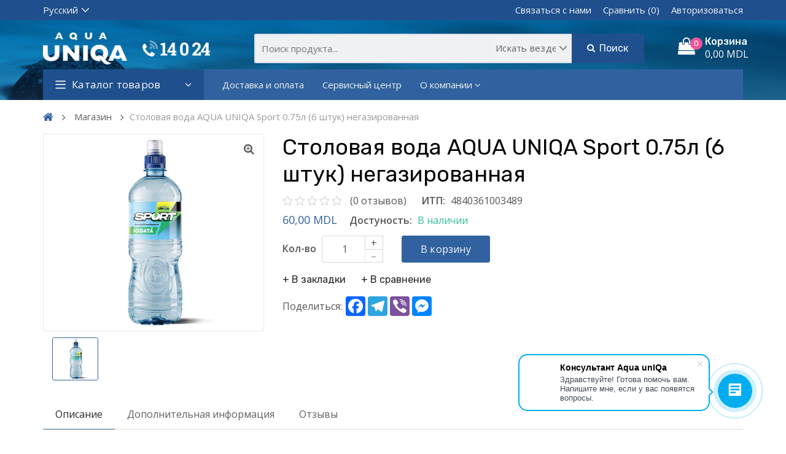

--- FILE ---
content_type: text/html; charset=UTF-8
request_url: https://aquauniqa.md/ru/products/AQUA-UNIQA-sport-0-75-necarbogazoasa
body_size: 13080
content:
<!DOCTYPE html>
<html lang="ru">
    <head>
        <meta charset="UTF-8">
        <meta name="viewport" content="width=device-width, initial-scale=1">
		
														<link rel="alternate" hreflang="ru-MD" href="https://aquauniqa.md/ru/products/AQUA-UNIQA-sport-0-75-necarbogazoasa" />
			<link rel="alternate" hreflang="ro-MD" href="https://aquauniqa.md/ro/products/AQUA-UNIQA-sport-0-75-necarbogazoasa" />
		
        <title>
                              Бесплатная доставка питьевой воды  aquaunIQa |  Столовая вода AQUA UNIQA Sport 0.75л (6 штук) негазированная                    </title>

        <meta name="csrf-token" content="V5vQLwcKFx42x523qqLVhk6SfZ7FhQe3hLwkXHxM">
        <meta name="yandex-verification" content="6057d26f69e150af" />
        <meta name="google-site-verification" content="a15J4I9fu8tmFq9voY4QiyMyOLVIC62qYmnED94sdkc" />

            <meta name="title" content="Столовая вода AQUA UNIQA Sport 0.75л негазированная">
    <meta name="keywords" content="Столовая вода AQUA UNIQA Sport 0.75л негазированная,Aqua unIQa,Aqua unIQa SPORT,SPORT,Menține echilibrul,GYM,Viata activa,viata sportiva,sala de sport,sala sportiva,Fii activ mereu,acva unica,apa cu calciu,Sport Ella,Apa cu magneziu,apa iodata,prima apa iodata,apa iodata in Moldova,Сохраняй равновесие,Активный образ жизни,Занятие спортом в зале,Спортивный зал,Будь всегда активным,уникальны,Кальциевая вода,Спорт Элла,Магниевая вода,Йодная вода,йод,йодированная вода в Молдове">
    <meta name="description" content="Столовая вода AQUA UNIQA Sport 0.75л негазированная">
    <meta property="og:title" content="Столовая вода AQUA UNIQA Sport 0.75л негазированная">
    <meta property="og:description" content="Столовая вода AQUA UNIQA Sport 0.75л негазированная">
    <meta property="og:image" content="https://aquauniqa.md/storage/media/IyqMyfL6ejeWAfgDkolv3J9A1i3gQiG7uAl0DFJN.jpeg">
        <link href="https://fonts.googleapis.com/css?family=Open+Sans:400,600|Rubik:400,500" rel="stylesheet">

                    <link rel="stylesheet" href="https://aquauniqa.md/themes/storefront/public/css/app.css?v=1.1.2">
            <link rel="stylesheet" href="https://aquauniqa.md/themes/storefront/public/css/custom.app.css?v=1.1.2">
        
        <link rel="shortcut icon" href="https://aquauniqa.md/storage/media/5IVFBexcWeewqPWsf3NdIgSf5WEIBviQJz9EOPej.png" type="image/x-icon">

        
        

        <script>
            window.FleetCart = {
                csrfToken: 'V5vQLwcKFx42x523qqLVhk6SfZ7FhQe3hLwkXHxM',
                stripePublishableKey: '',
                langs: {
                    'storefront::products.loading': 'Loading...',
                },
            };
        </script>

        
        <script type="text/javascript">
    var Ziggy = {
        namedRoutes: {"debugbar.openhandler":{"uri":"_debugbar\/open","methods":["GET","HEAD"],"domain":null},"debugbar.clockwork":{"uri":"_debugbar\/clockwork\/{id}","methods":["GET","HEAD"],"domain":null},"debugbar.telescope":{"uri":"_debugbar\/telescope\/{id}","methods":["GET","HEAD"],"domain":null},"debugbar.assets.css":{"uri":"_debugbar\/assets\/stylesheets","methods":["GET","HEAD"],"domain":null},"debugbar.assets.js":{"uri":"_debugbar\/assets\/javascript","methods":["GET","HEAD"],"domain":null},"debugbar.cache.delete":{"uri":"_debugbar\/cache\/{key}\/{tags?}","methods":["DELETE"],"domain":null},"admin.translations.index":{"uri":"ru\/admin\/translations","methods":["GET","HEAD"],"domain":null},"admin.translations.update":{"uri":"ru\/admin\/translations\/{key}","methods":["PUT"],"domain":null},"admin.settings.edit":{"uri":"ru\/admin\/settings","methods":["GET","HEAD"],"domain":null},"admin.settings.update":{"uri":"ru\/admin\/settings","methods":["PUT"],"domain":null},"admin.dashboard.index":{"uri":"ru\/admin","methods":["GET","HEAD"],"domain":null},"admin.sales_analytics.index":{"uri":"ru\/admin\/sales-analytics","methods":["GET","HEAD"],"domain":null},"admin.categories.tree":{"uri":"ru\/admin\/categories\/tree","methods":["GET","HEAD"],"domain":null},"admin.categories.tree.update":{"uri":"ru\/admin\/categories\/tree","methods":["PUT"],"domain":null},"admin.categories.index":{"uri":"ru\/admin\/categories","methods":["GET","HEAD"],"domain":null},"admin.categories.store":{"uri":"ru\/admin\/categories","methods":["POST"],"domain":null},"admin.categories.show":{"uri":"ru\/admin\/categories\/{id}","methods":["GET","HEAD"],"domain":null},"admin.categories.update":{"uri":"ru\/admin\/categories\/{id}","methods":["PUT"],"domain":null},"admin.categories.destroy":{"uri":"ru\/admin\/categories\/{id}","methods":["DELETE"],"domain":null},"admin.media.index":{"uri":"ru\/admin\/media","methods":["GET","HEAD"],"domain":null},"admin.media.store":{"uri":"ru\/admin\/media","methods":["POST"],"domain":null},"admin.media.destroy":{"uri":"ru\/admin\/media\/{ids?}","methods":["DELETE"],"domain":null},"admin.file_manager.index":{"uri":"ru\/admin\/file-manager","methods":["GET","HEAD"],"domain":null},"admin.menus.index":{"uri":"ru\/admin\/menus","methods":["GET","HEAD"],"domain":null},"admin.menus.create":{"uri":"ru\/admin\/menus\/create","methods":["GET","HEAD"],"domain":null},"admin.menus.store":{"uri":"ru\/admin\/menus","methods":["POST"],"domain":null},"admin.menus.edit":{"uri":"ru\/admin\/menus\/{id}\/edit","methods":["GET","HEAD"],"domain":null},"admin.menus.update":{"uri":"ru\/admin\/menus\/{id}","methods":["PUT"],"domain":null},"admin.menus.destroy":{"uri":"ru\/admin\/menus\/{ids?}","methods":["DELETE"],"domain":null},"admin.menus.items.create":{"uri":"ru\/admin\/menus\/{menuId}\/items\/create","methods":["GET","HEAD"],"domain":null},"admin.menus.items.store":{"uri":"ru\/admin\/menus\/{menuId}\/items","methods":["POST"],"domain":null},"admin.menus.items.edit":{"uri":"ru\/admin\/menus\/{menuId}\/items\/{id}\/edit","methods":["GET","HEAD"],"domain":null},"admin.menus.items.update":{"uri":"ru\/admin\/menus\/{menuId}\/items\/{id}","methods":["PUT"],"domain":null},"admin.menus.items.destroy":{"uri":"ru\/admin\/menus\/items\/{id}","methods":["DELETE"],"domain":null},"admin.menus.items.order.update":{"uri":"ru\/admin\/menus\/items\/order","methods":["PUT"],"domain":null},"account.dashboard.index":{"uri":"ru\/account","methods":["GET","HEAD"],"domain":null},"account.profile.edit":{"uri":"ru\/account\/profile","methods":["GET","HEAD"],"domain":null},"account.profile.update":{"uri":"ru\/account\/profile","methods":["PUT"],"domain":null},"account.orders.index":{"uri":"ru\/account\/orders","methods":["GET","HEAD"],"domain":null},"account.orders.show":{"uri":"ru\/account\/orders\/{id}","methods":["GET","HEAD"],"domain":null},"account.wishlist.index":{"uri":"ru\/account\/wishlist","methods":["GET","HEAD"],"domain":null},"account.wishlist.destroy":{"uri":"ru\/account\/wishlist\/{productId}","methods":["DELETE"],"domain":null},"account.reviews.index":{"uri":"ru\/account\/reviews","methods":["GET","HEAD"],"domain":null},"admin.products.index":{"uri":"ru\/admin\/products","methods":["GET","HEAD"],"domain":null},"admin.products.create":{"uri":"ru\/admin\/products\/create","methods":["GET","HEAD"],"domain":null},"admin.products.store":{"uri":"ru\/admin\/products","methods":["POST"],"domain":null},"admin.products.edit":{"uri":"ru\/admin\/products\/{id}\/edit","methods":["GET","HEAD"],"domain":null},"admin.products.update":{"uri":"ru\/admin\/products\/{id}","methods":["PUT"],"domain":null},"admin.products.destroy":{"uri":"ru\/admin\/products\/{ids}","methods":["DELETE"],"domain":null},"products.index":{"uri":"ru\/products","methods":["GET","HEAD"],"domain":null},"products.show":{"uri":"ru\/products\/{slug}","methods":["GET","HEAD"],"domain":null},"admin.login":{"uri":"ru\/admin\/login","methods":["GET","HEAD"],"domain":null},"admin.login.post":{"uri":"ru\/admin\/login","methods":["POST"],"domain":null},"admin.logout":{"uri":"ru\/admin\/logout","methods":["GET","HEAD"],"domain":null},"admin.reset":{"uri":"ru\/admin\/password\/reset","methods":["GET","HEAD"],"domain":null},"admin.reset.post":{"uri":"ru\/admin\/password\/reset","methods":["POST"],"domain":null},"admin.reset.complete":{"uri":"ru\/admin\/password\/reset\/{email}\/{code}","methods":["GET","HEAD"],"domain":null},"admin.reset.complete.post":{"uri":"ru\/admin\/password\/reset\/{email}\/{code}","methods":["POST"],"domain":null},"admin.users.index":{"uri":"ru\/admin\/users","methods":["GET","HEAD"],"domain":null},"admin.users.create":{"uri":"ru\/admin\/users\/create","methods":["GET","HEAD"],"domain":null},"admin.users.store":{"uri":"ru\/admin\/users","methods":["POST"],"domain":null},"admin.users.edit":{"uri":"ru\/admin\/users\/{id}\/edit","methods":["GET","HEAD"],"domain":null},"admin.users.update":{"uri":"ru\/admin\/users\/{id}\/edit","methods":["PUT"],"domain":null},"admin.users.destroy":{"uri":"ru\/admin\/users\/{ids?}","methods":["DELETE"],"domain":null},"admin.users.reset_password":{"uri":"ru\/admin\/users\/{id}\/reset-password","methods":["GET","HEAD"],"domain":null},"admin.roles.index":{"uri":"ru\/admin\/roles","methods":["GET","HEAD"],"domain":null},"admin.roles.create":{"uri":"ru\/admin\/roles\/create","methods":["GET","HEAD"],"domain":null},"admin.roles.store":{"uri":"ru\/admin\/roles","methods":["POST"],"domain":null},"admin.roles.edit":{"uri":"ru\/admin\/roles\/{id}\/edit","methods":["GET","HEAD"],"domain":null},"admin.roles.update":{"uri":"ru\/admin\/roles\/{id}\/edit","methods":["PUT"],"domain":null},"admin.roles.destroy":{"uri":"ru\/admin\/roles\/{ids?}","methods":["DELETE"],"domain":null},"admin.profile.edit":{"uri":"ru\/admin\/profile","methods":["GET","HEAD"],"domain":null},"admin.profile.update":{"uri":"ru\/admin\/profile","methods":["PUT"],"domain":null},"login":{"uri":"ru\/login","methods":["GET","HEAD"],"domain":null},"login.post":{"uri":"ru\/login","methods":["POST"],"domain":null},"login.redirect":{"uri":"ru\/login\/{provider}","methods":["GET","HEAD"],"domain":null},"login.callback":{"uri":"ru\/login\/{provider}\/callback","methods":["GET","HEAD"],"domain":null},"logout":{"uri":"ru\/logout","methods":["GET","HEAD"],"domain":null},"register":{"uri":"ru\/register","methods":["GET","HEAD"],"domain":null},"register.post":{"uri":"ru\/register","methods":["POST"],"domain":null},"reset":{"uri":"ru\/password\/reset","methods":["GET","HEAD"],"domain":null},"reset.post":{"uri":"ru\/password\/reset","methods":["POST"],"domain":null},"reset.complete":{"uri":"ru\/password\/reset\/{email}\/{code}","methods":["GET","HEAD"],"domain":null},"reset.complete.post":{"uri":"ru\/password\/reset\/{email}\/{code}","methods":["POST"],"domain":null},"admin.transactions.index":{"uri":"ru\/admin\/transactions","methods":["GET","HEAD"],"domain":null},"admin.taxes.index":{"uri":"ru\/admin\/taxes","methods":["GET","HEAD"],"domain":null},"admin.taxes.create":{"uri":"ru\/admin\/taxes\/create","methods":["GET","HEAD"],"domain":null},"admin.taxes.store":{"uri":"ru\/admin\/taxes","methods":["POST"],"domain":null},"admin.taxes.edit":{"uri":"ru\/admin\/taxes\/{id}\/edit","methods":["GET","HEAD"],"domain":null},"admin.taxes.update":{"uri":"ru\/admin\/taxes\/{id}","methods":["PUT"],"domain":null},"admin.taxes.destroy":{"uri":"ru\/admin\/taxes\/{ids?}","methods":["DELETE"],"domain":null},"cart.taxes.store":{"uri":"ru\/cart\/taxes","methods":["POST"],"domain":null},"admin.sliders.index":{"uri":"ru\/admin\/sliders","methods":["GET","HEAD"],"domain":null},"admin.sliders.create":{"uri":"ru\/admin\/sliders\/create","methods":["GET","HEAD"],"domain":null},"admin.sliders.store":{"uri":"ru\/admin\/sliders","methods":["POST"],"domain":null},"admin.sliders.edit":{"uri":"ru\/admin\/sliders\/{id}\/edit","methods":["GET","HEAD"],"domain":null},"admin.sliders.update":{"uri":"ru\/admin\/sliders\/{id}","methods":["PUT"],"domain":null},"admin.sliders.destroy":{"uri":"ru\/admin\/sliders\/{ids?}","methods":["DELETE"],"domain":null},"admin.slider_options.index":{"uri":"ru\/admin\/slider-options","methods":["GET","HEAD"],"domain":null},"admin.slider_options.create":{"uri":"ru\/admin\/slider-options\/create","methods":["GET","HEAD"],"domain":null},"admin.slider_options.store":{"uri":"ru\/admin\/slider-options","methods":["POST"],"domain":null},"admin.slider_options.edit":{"uri":"ru\/admin\/slider-options\/{id}\/edit","methods":["GET","HEAD"],"domain":null},"admin.slider_options.update":{"uri":"ru\/admin\/slider-options\/{id}","methods":["PUT"],"domain":null},"admin.slider_options.destroy":{"uri":"ru\/admin\/slider-options\/{ids?}","methods":["DELETE"],"domain":null},"admin.reviews.index":{"uri":"ru\/admin\/reviews","methods":["GET","HEAD"],"domain":null},"admin.reviews.edit":{"uri":"ru\/admin\/reviews\/{id}\/edit","methods":["GET","HEAD"],"domain":null},"admin.reviews.update":{"uri":"ru\/admin\/reviews\/{id}","methods":["PUT"],"domain":null},"admin.reviews.destroy":{"uri":"ru\/admin\/reviews\/{ids?}","methods":["DELETE"],"domain":null},"admin.products.reviews.index":{"uri":"ru\/admin\/products\/{productId}\/reviews","methods":["GET","HEAD"],"domain":null},"products.reviews.store":{"uri":"ru\/products\/{productId}\/reviews","methods":["POST"],"domain":null},"admin.reports.index":{"uri":"ru\/admin\/reports","methods":["GET","HEAD"],"domain":null},"admin.orders.index":{"uri":"ru\/admin\/orders","methods":["GET","HEAD"],"domain":null},"admin.orders.show":{"uri":"ru\/admin\/orders\/{id}","methods":["GET","HEAD"],"domain":null},"admin.orders.status.update":{"uri":"ru\/admin\/orders\/{order}\/status","methods":["PUT"],"domain":null},"admin.orders.email.store":{"uri":"ru\/admin\/orders\/{order}\/email","methods":["POST"],"domain":null},"admin.orders.print.show":{"uri":"ru\/admin\/orders\/{order}\/print","methods":["GET","HEAD"],"domain":null},"admin.orders.check_maib_transaction.show":{"uri":"ru\/admin\/orders\/{order}\/check_maib_transaction","methods":["GET","HEAD"],"domain":null},"admin.orders.revert_maib_transaction.show":{"uri":"ru\/admin\/orders\/{order}\/revert_maib_transaction","methods":["GET","HEAD"],"domain":null},"admin.options.index":{"uri":"ru\/admin\/options","methods":["GET","HEAD"],"domain":null},"admin.options.create":{"uri":"ru\/admin\/options\/create","methods":["GET","HEAD"],"domain":null},"admin.options.store":{"uri":"ru\/admin\/options","methods":["POST"],"domain":null},"admin.options.show":{"uri":"ru\/admin\/options\/{id}","methods":["GET","HEAD"],"domain":null},"admin.options.edit":{"uri":"ru\/admin\/options\/{id}\/edit","methods":["GET","HEAD"],"domain":null},"admin.options.update":{"uri":"ru\/admin\/options\/{id}","methods":["PUT"],"domain":null},"admin.options.destroy":{"uri":"ru\/admin\/options\/{ids}","methods":["DELETE"],"domain":null},"admin.currency_rates.index":{"uri":"ru\/admin\/currency-rates","methods":["GET","HEAD"],"domain":null},"admin.currency_rates.edit":{"uri":"ru\/admin\/currency-rates\/{id}\/edit","methods":["GET","HEAD"],"domain":null},"admin.currency_rates.update":{"uri":"ru\/admin\/currency-rates\/{id}","methods":["PUT"],"domain":null},"admin.currency_rates.refresh":{"uri":"ru\/admin\/currency-rates\/refresh","methods":["GET","HEAD"],"domain":null},"current_currency.store":{"uri":"ru\/current-currency\/{code}","methods":["GET","HEAD"],"domain":null},"admin.coupons.index":{"uri":"ru\/admin\/coupons","methods":["GET","HEAD"],"domain":null},"admin.coupons.create":{"uri":"ru\/admin\/coupons\/create","methods":["GET","HEAD"],"domain":null},"admin.coupons.store":{"uri":"ru\/admin\/coupons","methods":["POST"],"domain":null},"admin.coupons.edit":{"uri":"ru\/admin\/coupons\/{id}\/edit","methods":["GET","HEAD"],"domain":null},"admin.coupons.update":{"uri":"ru\/admin\/coupons\/{id}","methods":["PUT"],"domain":null},"admin.coupons.destroy":{"uri":"ru\/admin\/coupons\/{ids?}","methods":["DELETE"],"domain":null},"cart.coupon.store":{"uri":"ru\/cart\/coupon","methods":["POST"],"domain":null},"contact.create":{"uri":"ru\/contact","methods":["GET","HEAD"],"domain":null},"contact.store":{"uri":"ru\/contact","methods":["POST"],"domain":null},"compare.index":{"uri":"ru\/compare","methods":["GET","HEAD"],"domain":null},"compare.store":{"uri":"ru\/compare","methods":["POST"],"domain":null},"compare.destroy":{"uri":"ru\/compare\/{id}","methods":["DELETE"],"domain":null},"checkout.create":{"uri":"ru\/checkout","methods":["GET","HEAD"],"domain":null},"checkout.store":{"uri":"ru\/checkout","methods":["POST"],"domain":null},"checkout.complete.store":{"uri":"ru\/checkout\/complete\/{orderId}\/{paymentGateway}","methods":["GET","HEAD"],"domain":null},"checkout.complete.show":{"uri":"ru\/checkout\/complete","methods":["GET","HEAD"],"domain":null},"checkout.payment_canceled.store":{"uri":"ru\/checkout\/payment-canceled\/{orderId}","methods":["GET","HEAD"],"domain":null},"checkout.complete.maib":{"uri":"ru\/order-processed","methods":["POST"],"domain":null},"cart.index":{"uri":"ru\/cart","methods":["GET","HEAD"],"domain":null},"cart.items.store":{"uri":"ru\/cart\/items","methods":["POST"],"domain":null},"cart.items.update":{"uri":"ru\/cart\/items\/{cartItemId}","methods":["PUT"],"domain":null},"cart.items.destroy":{"uri":"ru\/cart\/items\/{cartItemId}","methods":["DELETE"],"domain":null},"cart.shipping_method.store":{"uri":"ru\/cart\/shipping-method","methods":["POST"],"domain":null},"admin.attributes.index":{"uri":"ru\/admin\/attributes","methods":["GET","HEAD"],"domain":null},"admin.attributes.create":{"uri":"ru\/admin\/attributes\/create","methods":["GET","HEAD"],"domain":null},"admin.attributes.store":{"uri":"ru\/admin\/attributes","methods":["POST"],"domain":null},"admin.attributes.edit":{"uri":"ru\/admin\/attributes\/{id}\/edit","methods":["GET","HEAD"],"domain":null},"admin.attributes.update":{"uri":"ru\/admin\/attributes\/{id}","methods":["PUT"],"domain":null},"admin.attributes.destroy":{"uri":"ru\/admin\/attributes\/{ids?}","methods":["DELETE"],"domain":null},"admin.attribute_sets.index":{"uri":"ru\/admin\/attributes-sets","methods":["GET","HEAD"],"domain":null},"admin.attribute_sets.create":{"uri":"ru\/admin\/attributes-sets\/create","methods":["GET","HEAD"],"domain":null},"admin.attribute_sets.store":{"uri":"ru\/admin\/attributes-sets","methods":["POST"],"domain":null},"admin.attribute_sets.edit":{"uri":"ru\/admin\/attributes-sets\/{id}\/edit","methods":["GET","HEAD"],"domain":null},"admin.attribute_sets.update":{"uri":"ru\/admin\/attributes-sets\/{id}","methods":["PUT"],"domain":null},"admin.attribute_sets.destroy":{"uri":"ru\/admin\/attributes-sets\/{ids?}","methods":["DELETE"],"domain":null},"wishlist.store":{"uri":"ru\/wishlist","methods":["POST"],"domain":null},"countries.states.index":{"uri":"ru\/countries\/{code}\/states","methods":["GET","HEAD"],"domain":null},"admin.pages.index":{"uri":"ru\/admin\/pages","methods":["GET","HEAD"],"domain":null},"admin.pages.create":{"uri":"ru\/admin\/pages\/create","methods":["GET","HEAD"],"domain":null},"admin.pages.store":{"uri":"ru\/admin\/pages","methods":["POST"],"domain":null},"admin.pages.edit":{"uri":"ru\/admin\/pages\/{id}\/edit","methods":["GET","HEAD"],"domain":null},"admin.pages.update":{"uri":"ru\/admin\/pages\/{id}\/edit","methods":["PUT"],"domain":null},"admin.pages.destroy":{"uri":"ru\/admin\/pages\/{ids?}","methods":["DELETE"],"domain":null},"home":{"uri":"ru","methods":["GET","HEAD"],"domain":null},"admin.storefront.settings.edit":{"uri":"ru\/admin\/storefront","methods":["GET","HEAD"],"domain":null},"admin.storefront.settings.update":{"uri":"ru\/admin\/storefront","methods":["PUT"],"domain":null},"products.quick_view.show":{"uri":"ru\/products\/{slug}\/quick-view","methods":["GET","HEAD"],"domain":null}},
        baseUrl: 'https://aquauniqa.md/',
        baseProtocol: 'https',
        baseDomain: 'aquauniqa.md',
        basePort: false,
        defaultParameters: []
    };

    !function(e,t){"object"==typeof exports&&"object"==typeof module?module.exports=t():"function"==typeof define&&define.amd?define("route",[],t):"object"==typeof exports?exports.route=t():e.route=t()}(this,function(){return function(e){var t={};function r(n){if(t[n])return t[n].exports;var o=t[n]={i:n,l:!1,exports:{}};return e[n].call(o.exports,o,o.exports,r),o.l=!0,o.exports}return r.m=e,r.c=t,r.d=function(e,t,n){r.o(e,t)||Object.defineProperty(e,t,{enumerable:!0,get:n})},r.r=function(e){"undefined"!=typeof Symbol&&Symbol.toStringTag&&Object.defineProperty(e,Symbol.toStringTag,{value:"Module"}),Object.defineProperty(e,"__esModule",{value:!0})},r.t=function(e,t){if(1&t&&(e=r(e)),8&t)return e;if(4&t&&"object"==typeof e&&e&&e.__esModule)return e;var n=Object.create(null);if(r.r(n),Object.defineProperty(n,"default",{enumerable:!0,value:e}),2&t&&"string"!=typeof e)for(var o in e)r.d(n,o,function(t){return e[t]}.bind(null,o));return n},r.n=function(e){var t=e&&e.__esModule?function(){return e.default}:function(){return e};return r.d(t,"a",t),t},r.o=function(e,t){return Object.prototype.hasOwnProperty.call(e,t)},r.p="",r(r.s=0)}([function(e,t,r){"use strict";r.r(t);var n=function(){function e(e,t){for(var r=0;r<t.length;r++){var n=t[r];n.enumerable=n.enumerable||!1,n.configurable=!0,"value"in n&&(n.writable=!0),Object.defineProperty(e,n.key,n)}}return function(t,r,n){return r&&e(t.prototype,r),n&&e(t,n),t}}(),o=function(){function e(t,r,n){if(function(e,t){if(!(e instanceof t))throw new TypeError("Cannot call a class as a function")}(this,e),this.name=t,this.ziggy=n,this.route=this.ziggy.namedRoutes[this.name],void 0===this.name)throw new Error("Ziggy Error: You must provide a route name");if(void 0===this.route)throw new Error("Ziggy Error: route '"+this.name+"' is not found in the route list");this.absolute=void 0===r||r,this.domain=this.setDomain(),this.path=this.route.uri.replace(/^\//,"")}return n(e,[{key:"setDomain",value:function(){if(!this.absolute)return"/";if(!this.route.domain)return this.ziggy.baseUrl.replace(/\/?$/,"/");var e=(this.route.domain||this.ziggy.baseDomain).replace(/\/+$/,"");return this.ziggy.basePort&&e.replace(/\/+$/,"")===this.ziggy.baseDomain.replace(/\/+$/,"")&&(e=this.ziggy.baseDomain+":"+this.ziggy.basePort),this.ziggy.baseProtocol+"://"+e+"/"}},{key:"construct",value:function(){return this.domain+this.path}}]),e}();r.d(t,"default",function(){return c});var i=Object.assign||function(e){for(var t=1;t<arguments.length;t++){var r=arguments[t];for(var n in r)Object.prototype.hasOwnProperty.call(r,n)&&(e[n]=r[n])}return e},u="function"==typeof Symbol&&"symbol"==typeof Symbol.iterator?function(e){return typeof e}:function(e){return e&&"function"==typeof Symbol&&e.constructor===Symbol&&e!==Symbol.prototype?"symbol":typeof e},a=function(){function e(e,t){for(var r=0;r<t.length;r++){var n=t[r];n.enumerable=n.enumerable||!1,n.configurable=!0,"value"in n&&(n.writable=!0),Object.defineProperty(e,n.key,n)}}return function(t,r,n){return r&&e(t.prototype,r),n&&e(t,n),t}}(),s=function(e){function t(e,r,n){var i=arguments.length>3&&void 0!==arguments[3]?arguments[3]:null;!function(e,t){if(!(e instanceof t))throw new TypeError("Cannot call a class as a function")}(this,t);var u=function(e,t){if(!e)throw new ReferenceError("this hasn't been initialised - super() hasn't been called");return!t||"object"!=typeof t&&"function"!=typeof t?e:t}(this,(t.__proto__||Object.getPrototypeOf(t)).call(this));return u.name=e,u.absolute=n,u.ziggy=i||Ziggy,u.template=u.name?new o(e,n,u.ziggy).construct():"",u.urlParams=u.normalizeParams(r),u.queryParams=u.normalizeParams(r),u}return function(e,t){if("function"!=typeof t&&null!==t)throw new TypeError("Super expression must either be null or a function, not "+typeof t);e.prototype=Object.create(t&&t.prototype,{constructor:{value:e,enumerable:!1,writable:!0,configurable:!0}}),t&&(Object.setPrototypeOf?Object.setPrototypeOf(e,t):e.__proto__=t)}(t,String),a(t,[{key:"normalizeParams",value:function(e){return void 0===e?{}:((e="object"!==(void 0===e?"undefined":u(e))?[e]:e).hasOwnProperty("id")&&-1==this.template.indexOf("{id}")&&(e=[e.id]),this.numericParamIndices=Array.isArray(e),i({},e))}},{key:"with",value:function(e){return this.urlParams=this.normalizeParams(e),this}},{key:"withQuery",value:function(e){return i(this.queryParams,e),this}},{key:"hydrateUrl",value:function(){var e=this,t=this.urlParams,r=0,n=this.template.match(/{([^}]+)}/gi),o=!1;return n&&n.length!=Object.keys(t).length&&(o=!0),this.template.replace(/{([^}]+)}/gi,function(n,i){var u=n.replace(/\{|\}/gi,"").replace(/\?$/,""),a=e.numericParamIndices?r:u,s=e.ziggy.defaultParameters[u];if(s&&o&&(e.numericParamIndices?(t=Object.values(t)).splice(a,0,s):t[a]=s),r++,void 0!==t[a])return delete e.queryParams[a],t[a].id||encodeURIComponent(t[a]);if(-1===n.indexOf("?"))throw new Error("Ziggy Error: '"+u+"' key is required for route '"+e.name+"'");return""})}},{key:"matchUrl",value:function(){this.urlParams;var e=window.location.hostname+(window.location.port?":"+window.location.port:"")+window.location.pathname,t=this.template.replace(/(\{[^\}]*\})/gi,"[^/?]+").split("://")[1],r=e.replace(/\/?$/,"/");return new RegExp("^"+t+"/$").test(r)}},{key:"constructQuery",value:function(){if(0===Object.keys(this.queryParams).length)return"";var e="?";return Object.keys(this.queryParams).forEach(function(t,r){void 0!==this.queryParams[t]&&null!==this.queryParams[t]&&(e=0===r?e:e+"&",e+=t+"="+encodeURIComponent(this.queryParams[t]))}.bind(this)),e}},{key:"current",value:function(){var e=this,r=arguments.length>0&&void 0!==arguments[0]?arguments[0]:null,n=Object.keys(this.ziggy.namedRoutes).filter(function(r){return-1!==e.ziggy.namedRoutes[r].methods.indexOf("GET")&&new t(r,void 0,void 0,e.ziggy).matchUrl()})[0];return r?new RegExp(r.replace("*",".*").replace(".","."),"i").test(n):n}},{key:"parse",value:function(){this.return=this.hydrateUrl()+this.constructQuery()}},{key:"url",value:function(){return this.parse(),this.return}},{key:"toString",value:function(){return this.url()}},{key:"valueOf",value:function(){return this.url()}}]),t}();function c(e,t,r,n){return new s(e,t,r,n)}}]).default});
</script>    <!-- Global site tag (gtag.js) - Google Ads: 736452856 -->
<script async src="https://www.googletagmanager.com/gtag/js?id=AW-736452856"></script>
<script>
  window.dataLayer = window.dataLayer || [];
  function gtag(){dataLayer.push(arguments);}
  gtag('js', new Date());

  gtag('config', 'AW-736452856');
</script>

<!-- Global site tag (gtag.js) - Google Analytics -->
<script async src="https://www.googletagmanager.com/gtag/js?id=G-Y2ECHTCXC9"></script>
<script>
  window.dataLayer = window.dataLayer || [];
  function gtag(){dataLayer.push(arguments);}
  gtag('js', new Date());

  gtag('config', 'G-Y2ECHTCXC9');
</script>

    </head>

    <body class="theme-navy-blue slider_with_banners ltr">
        <!--[if lt IE 8]>
            <p>You are using an <strong>outdated</strong> browser. Please <a href="http://browsehappy.com/">upgrade your browser</a> to improve your experience</p>
        <![endif]-->

        <div class="main">
            <div class="wrapper">
                <div class="sidebar">
    <ul class="sidebar-content clearfix">
                    <li>
                <a href="https://aquauniqa.md/ru/products?category=water-in-bottles">Вода в бутылках</a>

                                    <ul>
            <li class="submenu">
            <a href="https://aquauniqa.md/ru/products?category=still">aqua unIQa STILL</a>

                    </li>
            <li class="submenu">
            <a href="https://aquauniqa.md/ru/products?category=aqua-uniqa-iodata">aqua unIQa Iodată</a>

                    </li>
            <li class="submenu">
            <a href="https://aquauniqa.md/ru/products?category=aqua-uniqa-kids">aqua unIQa Kids</a>

                    </li>
            <li class="submenu">
            <a href="https://aquauniqa.md/ru/products?category=aqua-uniqa-plus">aqua unIQa Plus</a>

                    </li>
            <li class="submenu">
            <a href="https://aquauniqa.md/ru/products?category=aqua-uniqa-sport">aqua unIQa Sport</a>

                    </li>
            <li class="submenu">
            <a href="https://aquauniqa.md/ru/products?category=cristalina">Cristalină</a>

                    </li>
            <li class="submenu">
            <a href="https://aquauniqa.md/ru/products?category=roua-argintie">Roua Argintie</a>

                    </li>
            <li class="submenu">
            <a href="https://aquauniqa.md/ru/products?category=ku">KU</a>

                    </li>
            <li class="submenu">
            <a href="https://aquauniqa.md/ru/products?category=aperitti">Aperitti</a>

                    </li>
    </ul>
                            </li>
                    <li>
                <a href="https://aquauniqa.md/ru/products?category=water-in-bottle">Вода в бутылях</a>

                            </li>
                    <li>
                <a href="https://aquauniqa.md/ru/products?category=related">Дополнительные товары</a>

                                    <ul>
            <li class="submenu">
            <a href="https://aquauniqa.md/ru/products?category=coffee">Кофе</a>

                    </li>
            <li class="submenu">
            <a href="https://aquauniqa.md/ru/products?category=tea">Чай</a>

                    </li>
            <li class="submenu">
            <a href="https://aquauniqa.md/ru/products?category=dishes">Посуда</a>

                    </li>
            <li class="submenu">
            <a href="https://aquauniqa.md/ru/products?category=sugar">Сахар</a>

                    </li>
            <li class="submenu">
            <a href="https://aquauniqa.md/ru/products?category=snack">Снеки</a>

                    </li>
    </ul>
                            </li>
                    <li>
                <a href="https://aquauniqa.md/ru/products?category=equipment">Оборудование</a>

                            </li>
                    <li>
                <a href="https://aquauniqa.md/ru/products?category=promotii">Акции для физических лиц</a>

                            </li>
                    <li>
                <a href="https://aquauniqa.md/ru/products?category=promotii-persoane-juridice">Акции для юридических лиц</a>

                            </li>
                    <li>
                <a href="">Бытовая химия</a>

                            </li>
            </ul>
</div>
                <div class="top-nav">
    <div class="container">
        <div class="top-nav-wrapper clearfix">
            <div class="top-nav-left pull-left">
                <ul class="list-inline">
                    
                                            <li>
                            <select class="top-nav-select custom-select-white" onchange="location = this.value">
                                                                    <option value="https://aquauniqa.md/ro/products/AQUA-UNIQA-sport-0-75-necarbogazoasa" >
                                        Română
                                    </option>
                                                                    <option value="https://aquauniqa.md/ru/products/AQUA-UNIQA-sport-0-75-necarbogazoasa" selected>
                                        Русский
                                    </option>
                                                            </select>
                        </li>
                                    </ul>
            </div>

            <div class="top-nav-right pull-right">
                <ul class="list-inline">
                    <li><a href="https://aquauniqa.md/ru/contact">Связаться с нами</a></li>

                    <li>
                        <a href="https://aquauniqa.md/ru/compare">
                            Сравнить (0)
                        </a>
                    </li>

                                            <li><a href="https://aquauniqa.md/ru/login">Авторизоваться</a></li>
                                    </ul>
            </div>
        </div>
    </div>
</div>
                <section class="header-wrapper">
    <div class="header-inner">
        <div class="container">
            <button class="navbar-toggle visible-sm visible-xs pull-left" type="button">
                <span class="top-bar icon-bar"></span>
                <span class="middle-bar icon-bar"></span>
                <span class="bottom-bar icon-bar"></span>
            </button>
			<div id="logo-phone">
	            <a href="https://aquauniqa.md/ru" class="website-logo pull-left">
	                	                    <img src="https://aquauniqa.md/storage/media/32smqQlc9dcIrJUkuhHFgZ0Z5D6C8q2D0zRdmPVK.png">
	                	            </a>
				<a href="tel://14024" class="website-phone pull-left">
					<img src="https://aquauniqa.md/themes/storefront/public/images/14024.png?v=1.1.2">
				</a>
			</div>
            <div class="user-cart pull-right">
    <div class="dropdown">
        <div class="user-cart-inner dropdown-toggle" data-toggle="dropdown">
            <i class="fa fa-shopping-bag pull-left" aria-hidden="true"></i>

            <span class="cart-count">0</span>

            <div class="cart-amount hidden-sm hidden-xs pull-left">
                <span class="cart-label">Корзина</span>
                <br>
                <span class="cart-price">0,00 MDL</span>
            </div>
        </div>

        <div class="dropdown-menu">
            <h5 class="mini-cart-title">Корзина</h5>

            <div class="mini-cart">
                                    <i class="fa fa-shopping-cart" aria-hidden="true"></i>
                    <h3 class="empty-cart">Ваша корзина пуста</h3>
                            </div>

                    </div>
    </div>
</div>
            <div class="search-area pull-right">
    <form action="https://aquauniqa.md/ru/products" method="GET" id="search-box-form">
        <div class="search-box hidden-sm hidden-xs">
            <input type="text" name="query" class="search-box-input" placeholder="Поиск продукта..." value="">

            <div class="search-box-button">
                <button class="search-box-btn btn btn-primary" type="submit">
                    <i class="fa fa-search" aria-hidden="true"></i>
                    Поиск
                </button>

                <select name="category" class="select search-box-select custom-select-black">
                    <option value="" selected>Искать везде</option>

                                            <option value="water-in-bottle" >
                            Вода в бутылях
                        </option>
                                            <option value="water-in-bottles" >
                            Вода в бутылках
                        </option>
                                            <option value="equipment" >
                            Оборудование
                        </option>
                                            <option value="related" >
                            Дополнительные товары
                        </option>
                                            <option value="coffee" >
                            Кофе
                        </option>
                                            <option value="tea" >
                            Чай
                        </option>
                                            <option value="dishes" >
                            Посуда
                        </option>
                                            <option value="sugar" >
                            Сахар
                        </option>
                                            <option value="promotii" >
                            Акции для физических лиц
                        </option>
                                            <option value="promotii-persoane-juridice" >
                            Акции для юридических лиц
                        </option>
                                            <option value="snack" >
                            Снеки
                        </option>
                                            <option value="aperitti" >
                            Aperitti
                        </option>
                                            <option value="aqua-uniqa-kids" >
                            aqua unIQa Kids
                        </option>
                                    </select>
            </div>
        </div>

        <div class="mobile-search visible-sm visible-xs">
            <div class="dropdown">
                <div class="dropdown-toggle" data-toggle="dropdown">
                    <i class="fa fa-search" aria-hidden="true"></i>
                </div>

                <div class="dropdown-menu">
                    <div class="search-box">
                        <input type="search" name="query" class="search-box-input" placeholder="Поиск продукта...">

                        <div class="search-box-button">
                            <button type="submit" class="search-box-btn btn btn-primary">
                                <i class="fa fa-search" aria-hidden="true"></i>
                            </button>
                        </div>
                    </div>
                </div>
            </div>
        </div>
    </form>
</div>
        </div>
    </div>
</section>
                <div class="megamenu-wrapper hidden-xs">
        <div class="container">
            <nav class="navbar navbar-default">
                <div class="category-menu-wrapper pull-left hidden-sm ">
    <div class="category-menu-dropdown dropdown-toggle" data-toggle="dropdown">
        <i class="fa fa-bars" aria-hidden="true"></i>
        Каталог товаров
    </div>

    <ul class="dropdown-menu vertical-mega-menu">
        <li class="dropdown ">
    <a href="https://aquauniqa.md/ru/products?category=water-in-bottles" class="dropdown-toggle" target="_self">
        Вода в бутылках
    </a>

            <ul class="dropdown-menu multi-level">
            <li class="">
            <a href="https://aquauniqa.md/ru/products?category=still" class="" target="_self">
                aqua unIQa STILL
            </a>

                    </li>
            <li class="">
            <a href="https://aquauniqa.md/ru/products?category=aqua-uniqa-iodata" class="" target="_self">
                aqua unIQa Iodată
            </a>

                    </li>
            <li class="">
            <a href="https://aquauniqa.md/ru/products?category=aqua-uniqa-kids" class="" target="_self">
                aqua unIQa Kids
            </a>

                    </li>
            <li class="">
            <a href="https://aquauniqa.md/ru/products?category=aqua-uniqa-plus" class="" target="_self">
                aqua unIQa Plus
            </a>

                    </li>
            <li class="">
            <a href="https://aquauniqa.md/ru/products?category=aqua-uniqa-sport" class="" target="_self">
                aqua unIQa Sport
            </a>

                    </li>
            <li class="">
            <a href="https://aquauniqa.md/ru/products?category=cristalina" class="" target="_self">
                Cristalină
            </a>

                    </li>
            <li class="">
            <a href="https://aquauniqa.md/ru/products?category=roua-argintie" class="" target="_self">
                Roua Argintie
            </a>

                    </li>
            <li class="">
            <a href="https://aquauniqa.md/ru/products?category=ku" class="" target="_self">
                KU
            </a>

                    </li>
            <li class="">
            <a href="https://aquauniqa.md/ru/products?category=aperitti" class="" target="_self">
                Aperitti
            </a>

                    </li>
    </ul>
    </li>
<li class=" ">
    <a href="https://aquauniqa.md/ru/products?category=water-in-bottle" class="" target="_self">
        Вода в бутылях
    </a>

            <ul class="dropdown-menu multi-level">
    </ul>
    </li>
<li class="dropdown ">
    <a href="https://aquauniqa.md/ru/products?category=related" class="dropdown-toggle" target="_self">
        Дополнительные товары
    </a>

            <ul class="dropdown-menu multi-level">
            <li class="">
            <a href="https://aquauniqa.md/ru/products?category=coffee" class="" target="_self">
                Кофе
            </a>

                    </li>
            <li class="">
            <a href="https://aquauniqa.md/ru/products?category=tea" class="" target="_self">
                Чай
            </a>

                    </li>
            <li class="">
            <a href="https://aquauniqa.md/ru/products?category=dishes" class="" target="_self">
                Посуда
            </a>

                    </li>
            <li class="">
            <a href="https://aquauniqa.md/ru/products?category=sugar" class="" target="_self">
                Сахар
            </a>

                    </li>
            <li class="">
            <a href="https://aquauniqa.md/ru/products?category=snack" class="" target="_self">
                Снеки
            </a>

                    </li>
    </ul>
    </li>
<li class=" ">
    <a href="https://aquauniqa.md/ru/products?category=equipment" class="" target="_self">
        Оборудование
    </a>

            <ul class="dropdown-menu multi-level">
    </ul>
    </li>
<li class=" ">
    <a href="https://aquauniqa.md/ru/products?category=promotii" class="" target="_self">
        Акции для физических лиц
    </a>

            <ul class="dropdown-menu multi-level">
    </ul>
    </li>
<li class=" ">
    <a href="https://aquauniqa.md/ru/products?category=promotii-persoane-juridice" class="" target="_self">
        Акции для юридических лиц
    </a>

            <ul class="dropdown-menu multi-level">
    </ul>
    </li>
<li class=" ">
    <a href="" class="" target="_self">
        Бытовая химия
    </a>

            <ul class="dropdown-menu multi-level">
    </ul>
    </li>
    </ul>
</div>
                <ul class="nav navbar-nav">
    <li class=" ">
    <a href="https://aquauniqa.md/ru/delivery-payments" class="" target="_self">
        Доставка и оплата
    </a>

            <ul class="dropdown-menu multi-level">
    </ul>
    </li>
<li class=" ">
    <a href="https://aquauniqa.md/ru/service-center" class="" target="_self">
        Сервисный центр
    </a>

            <ul class="dropdown-menu multi-level">
    </ul>
    </li>
<li class="dropdown ">
    <a href="https://aquauniqa.md/ru/despre" class="dropdown-toggle" target="_self">
        О компании
    </a>

            <ul class="dropdown-menu multi-level">
            <li class="">
            <a href="https://aquauniqa.md/ru/producere" class="" target="_self">
                Производство
            </a>

                    </li>
    </ul>
    </li>
</ul>
            </nav>
        </div>
    </div>

                <div class="content-wrapper clearfix ">
                    <div class="container">
                        <div class="breadcrumb">
        <ul class="list-inline">
            <li><a href="https://aquauniqa.md/ru"><i class="fa fa-home" aria-hidden="true"></i></a></li>

                <li><a href="https://aquauniqa.md/ru/products">Магазин</a></li>
    <li class="active">Столовая вода AQUA UNIQA Sport 0.75л (6 штук) негазированная</li>
        </ul>
    </div>

                                                                            
                            <div class="product-details-wrapper">
        <div class="row">
            <div class="col-lg-4 col-md-5 col-sm-5 col-xs-7">
    <div class="product-image">
        <div class="base-image">
                            <a class="base-image-inner" href="https://aquauniqa.md/storage/media/IyqMyfL6ejeWAfgDkolv3J9A1i3gQiG7uAl0DFJN.jpeg">
                    <img src="https://aquauniqa.md/storage/media/IyqMyfL6ejeWAfgDkolv3J9A1i3gQiG7uAl0DFJN.jpeg">
                    <span><i class="fa fa-search-plus" aria-hidden="true"></i></span>
                </a>
            
                    </div>

        <div class="additional-image">
                            <div class="thumb-image">
                    <img src="https://aquauniqa.md/storage/media/IyqMyfL6ejeWAfgDkolv3J9A1i3gQiG7uAl0DFJN.jpeg">
                </div>
            
                    </div>
    </div>
</div>
            <div class="col-lg-8 col-md-7 col-sm-7 col-xs-12">
    <div class="product-details">
        <h1 class="product-name">Столовая вода AQUA UNIQA Sport 0.75л (6 штук) негазированная</h1>

                    <span class="product-rating">
    <i class="fa fa-star-o"></i>
    <i class="fa fa-star-o"></i>
    <i class="fa fa-star-o"></i>
    <i class="fa fa-star-o"></i>
    <i class="fa fa-star-o"></i>
</span>

            <span class="product-review">
                (0 отзывов)
            </span>
        
                    <div class="sku">
                <label>ИТП: </label>
                <span>4840361003489</span>
            </div>
        
        <div class="clearfix"></div>

        <span class="product-price pull-left">60,00 MDL</span>

        <div class="availability pull-left">
            <label>Достуность:</label>

                            <span class="in-stock">В наличии</span>
                    </div>

        <div class="clearfix"></div>

        
        <form method="POST" action="https://aquauniqa.md/ru/cart/items" class="clearfix">
            <input type="hidden" name="_token" value="V5vQLwcKFx42x523qqLVhk6SfZ7FhQe3hLwkXHxM">

            <input type="hidden" name="product_id" value="19">

            <div class="product-variants clearfix">
                            </div>

            <div class="quantity pull-left clearfix">
                <label class="pull-left" for="qty">Кол-во</label>

                <div class="input-group-quantity pull-left clearfix">
                    <input type="text" name="qty" value="1" class="input-number input-quantity pull-left" id="qty" min="1" max="">

                    <span class="pull-left btn-wrapper">
                        <button type="button" class="btn btn-number btn-plus" data-type="plus"> + </button>
                        <button type="button" class="btn btn-number btn-minus" data-type="minus" disabled> &#8211; </button>
                    </span>
                </div>
            </div>

            <button type="submit" class="add-to-cart btn btn-primary pull-left"  data-loading>
                В корзину
            </button>
        </form>

        <div class="clearfix"></div>

        <div class="add-to clearfix">
            <form method="POST" action="https://aquauniqa.md/ru/wishlist">
                <input type="hidden" name="_token" value="V5vQLwcKFx42x523qqLVhk6SfZ7FhQe3hLwkXHxM">

                <input type="hidden" name="product_id" value="19">

                <button type="submit">+ В закладки</button>
            </form>

            <form method="POST" action="https://aquauniqa.md/ru/compare">
                <input type="hidden" name="_token" value="V5vQLwcKFx42x523qqLVhk6SfZ7FhQe3hLwkXHxM">

                <input type="hidden" name="product_id" value="19">

                <button type="submit">+ В сравнение</button>
            </form>
        </div>
        <div id="social-share" class="clearfix">
	        <div class="social-item"> Поделиться: </div>
	        <div class="a2a_kit a2a_kit_size_32 a2a_default_style social-item">
				<a class="a2a_button_facebook"></a>
				<a class="a2a_button_telegram"></a>
				<a class="a2a_button_viber"></a>
				<a class="a2a_button_facebook_messenger"></a>
			</div>
        </div>
    </div>
</div>
        </div>

        <div class="row">
            <div class="col-md-12">
                <div class="tab product-tab clearfix">
                    <ul class="nav nav-tabs">
                        <li class="active">
                            <a data-toggle="tab" href="#description">Описание</a>
                        </li>

                                                    <li>
                                <a data-toggle="tab" href="#additional-information">Дополнительная информация</a>
                            </li>
                        
                                                    <li class=" ">
                                <a data-toggle="tab" href="#reviews">Отзывы</a>
                            </li>
                                            </ul>

                    <div class="tab-content">
                        <div id="description" class="description tab-pane fade in active">
    <p><strong>Особенности:</strong></p>
<ul>
<li><strong>Натуральная</strong>, тщательно <strong>очищенная вода</strong> со сбалансированным содержанием <strong>минералов</strong>, с добавлением <strong>йода</strong>, подходит для ежедневного употребления для всей семьи.</li>
<li><strong>aqua unIQa SportIodată&nbsp;</strong>- первая <strong>йодированная вода</strong>, произведенная в Р.М.</li>
<li><strong>aqua unIQa SportIodată&nbsp;</strong>- единственная <strong>йодированная вода</strong>, одобренная Национальным центром общественного здоровья Республики Молдова.</li>
<li><strong>Aqua UnIQa Sport Iodată</strong> содержит 80-125 мкг <strong>йода</strong> на литр.</li>
</ul>
<p>&nbsp;</p>
<p><strong>Преимущества:</strong></p>
<ul>
<li>Это удобная бутылка для тех, кто хочет пить воду во время своих любимых занятий <strong>спортом</strong>. С колпачком <strong>Sport,</strong> которая закрывается и открывается ртом во время бега и занятия <strong>спортом</strong>.</li>
<li><strong>Артезианская вода</strong>, в отличие от родниковой воды, не содержит опасных химических связей, таких как нитраты, нитриты или радионуклиды, поэтому она более полезна для организма.</li>
<li>Проходит обработку ультразвуком и ультрафиолетовыми лучами.</li>
<li>Обладает оптимальной минерализацией для организма (0,35&ndash;0,6 г / л).</li>
<li>1,5 литра <strong>воды</strong> содержит суточный стандарт <strong>йода</strong> для взрослого 150 мкг.</li>
<li>При кипячении <strong>йод</strong> не испаряется, поэтому <strong>вода</strong> подходит для приготовления горячих напитков и блюд, сохраняя полезные свойства <strong>йода</strong></li>
<li>Система управления производством сертифицирована в соответствии со <strong>стандартами ISO 22000:2005<br /></strong>Сайт <a title="Сайт производителя   " href="/ru/admin/products/19/%20https:/gelibert.md/" target="_blank" rel="noopener">производителя</a><strong><br /></strong></li>
</ul>
</div>

                                                    <div id="additional-information" class="specification tab-pane fade in">
    <div class="table-responsive">
        <table class="table">
            <tbody>
                                    <tr>
                        <td><h4>Обьем</h4></td>

                        <td>
                                                            <div class="information-data clearfix">
                                    <label class="pull-left">Фасовка</label>
                                    <span>
                                        6 бутылок
                                    </span>
                                </div>
                                                            <div class="information-data clearfix">
                                    <label class="pull-left">Тара</label>
                                    <span>
                                        0.75 литра
                                    </span>
                                </div>
                                                    </td>
                    </tr>
                            </tbody>
        </table>
    </div>
</div>
                        
                        <div id="reviews" class="reviews tab-pane fade in clearfix ">
    <div class="row">
        <div class="col-lg-4 col-md-5">
    <div class="rating">
        <div class="average-rating clearfix">
            <div class="average">
                <span>0</span>
            </div>

            <span class="product-rating">
    <i class="fa fa-star-o"></i>
    <i class="fa fa-star-o"></i>
    <i class="fa fa-star-o"></i>
    <i class="fa fa-star-o"></i>
    <i class="fa fa-star-o"></i>
</span>

            <span class="rate-of-average">
                0 из 5
            </span>

            <span class="reviews-total">0 отзывов</span>
        </div>

        <div class="rating-bars-wrapper clearfix">
            <div class="rating-bar">
                <span class="rating-label">5 взезд</span>

                <div class="progress">
                    <div class="progress-bar" style="width: 0%"></div>
                </div>

                <span class="rating-percentage">0%</span>
            </div>

            <div class="rating-bar">
                <span class="rating-label">4 звезды</span>

                <div class="progress">
                    <div class="progress-bar" style="width: 0%"></div>
                </div>

                <span class="rating-percentage">0%</span>
            </div>

            <div class="rating-bar">
                <span class="rating-label">3 звезды</span>

                <div class="progress">
                    <div class="progress-bar" style="width: 0%"></div>
                </div>

                <span class="rating-percentage">0%</span>
            </div>

            <div class="rating-bar">
                <span class="rating-label">2 звезды</span>

                <div class="progress">
                    <div class="progress-bar" style="width: 0%"></div>
                </div>

                <span class="rating-percentage">0%</span>
            </div>

            <div class="rating-bar">
                <span class="rating-label">1 звезда</span>

                <div class="progress">
                    <div class="progress-bar" style="width: 0%"></div>
                </div>

                <span class="rating-percentage">0%</span>
            </div>
        </div>
    </div>
</div>

        <div class="col-lg-8 col-md-7">
            <div class="user-review clearfix">
                                    <h3>Пока нет отзывов для этого продукта.</h3>
                
                <div class="pull-right">
                    
                </div>
            </div>

            <div class="review-form clearfix">
                <form method="POST" action="https://aquauniqa.md/ru/products/19/reviews" class="clearfix">
                    <input type="hidden" name="_token" value="V5vQLwcKFx42x523qqLVhk6SfZ7FhQe3hLwkXHxM">

                    <h3>Оставить свой отзыв</h3>

                    <span>
                        Оцените товар
                        <span class="rating-required">*</span>
                    </span>

                    <div class="clearfix"></div>

                    <fieldset class="rating">
                        <input type="radio" id="star-5" name="rating" value="5">
                        <label class="full" for="star-5" data-toggle="tooltip" title="5 взезд"></label>

                        <input type="radio" id="star-4" name="rating" value="4">
                        <label class="full" for="star-4" data-toggle="tooltip" title="4 звезды"></label>

                        <input type="radio" id="star-3" name="rating" value="3">
                        <label class="full" for="star-3" data-toggle="tooltip" title="3 звезды"></label>

                        <input type="radio" id="star-2" name="rating" value="2">
                        <label class="full" for="star-2" data-toggle="tooltip" title="2 звезды"></label>

                        <input type="radio" id="star-1" name="rating" value="1">
                        <label class="full" for="star-1" data-toggle="tooltip" title="1 звезда"></label>
                    </fieldset>

                    

                    <div class="clearfix"></div>

                    <div class="row">
                        <div class="col-md-6">
                            <div class="form-group ">
                                <label for="reviewer-name">
                                    Ваше имя<span>*</span>
                                </label>

                                <input type="text" name="reviewer_name" class="form-control" id="reviewer-name" value="">

                                
                            </div>
                        </div>

                        <div class="col-md-12">
                            <div class="form-group ">
                                <label for="comment">
                                    Ваш отзыв<span>*</span>
                                </label>

                                <textarea name="comment" class="form-control" id="comment" cols="30" rows="10"></textarea>

                                                                    <p class="help-block">
                                        <span class="note">Заметка:</span>
                                        HTML-теги будут отфильтрованы!
                                    </p>
                                                            </div>
                        </div>

                        <div class="clearfix"></div>

                        <button type="submit" class="btn btn-primary review-submit" data-loading>
                            Отправить
                        </button>
                    </div>
                </form>
            </div>
        </div>
    </div>
</div>
                    </div>
                </div>
            </div>
        </div>
    </div>

    
                        </div>
                </div>

                
                <footer class="footer">
    <div class="container">
        <div class="footer-top p-tb-50 clearfix">
            <div class="row">
                <div class="col-md-4">
                    <a href="https://aquauniqa.md/ru" class="footer-logo">
                                                    <img src="https://aquauniqa.md/storage/media/VyoyLmVqM0GCOAYPemWomICUSzi6nZaAw6ufHcKa.png" class="img-responsive" alt="footer-logo">
                                            </a>

                    <div class="clearfix"></div>

                    <p class="footer-brief">Здорово быть здоровым !</p>

                                            <div class="contact">
                            <ul class="list-inline">
                                                                    <li>
                                        <i class="fa fa-phone-square" aria-hidden="true"></i>
                                        <span class="contact-info">14024</span>
                                    </li>
                                
                                                                    <li>
                                        <i class="fa fa-envelope-o" aria-hidden="true"></i>
                                        <span class="contact-info">site@aquauniqa.md</span>
                                    </li>
                                
                                                                    <li>
                                        <i class="fa fa-location-arrow" aria-hidden="true"></i>
                                        <span class="contact-info">Chisinau, Petricani 19/5</span>
                                    </li>
                                                            </ul>
                        </div>
                                    </div>

                <div class="col-md-8">
                    <div class="col-sm-6">
                        <div class="row">
                            <div class="links">
                                <div class="mobile-collapse">
                                    <h4>Личный кабинет</h4>
                                </div>

                                <ul class="list-inline">
                                    <li><a href="https://aquauniqa.md/ru/account">Панель управления</a></li>
                                    <li><a href="https://aquauniqa.md/ru/account/orders">Мои заказы</a></li>
                                    <li><a href="https://aquauniqa.md/ru/account/reviews">Мои рецензии</a></li>
                                    <li><a href="https://aquauniqa.md/ru/account/profile">Мой профиль</a></li>

                                                                    </ul>
                            </div>
                        </div>
                    </div>

                                            <div class="col-sm-6">
                            <div class="row">
                                <div class="links">
                                    <div class="mobile-collapse">
                                        <h4>Узнать больше:</h4>
                                    </div>

                                    <ul class="list-inline">
                                                                                    <li><a href="https://aquauniqa.md/ru/delivery-payments">Доставка и оплата</a></li>
                                                                                    <li><a href="https://aquauniqa.md/ru/service-center">Сервисный центр</a></li>
                                                                                    <li><a href="https://aquauniqa.md/ru/despre">О компании</a></li>
                                                                                    <li><a href="https://aquauniqa.md/ru/terms-and-conditions">Условия и положения</a></li>
                                                                            </ul>
                                </div>
                            </div>
                        </div>
                                    </div>
            </div>
        </div>

                    <div class="footer-middle p-tb-30 clearfix">
                <ul class="social-links list-inline pull-left">
                                                                        <li><a href="http://facebook.com/aquauniqa.md"><i class="fa fa-facebook-official" aria-hidden="true"></i></a></li>
                                                                                                <li><a href="https://www.instagram.com/aquauniqa/"><i class="fa fa-instagram" aria-hidden="true"></i></a></li>
                                                                                                <li><a href="https://www.youtube.com/channel/UC7eJ2qQdiOXhwSYls92ofug"><i class="fa fa-youtube" aria-hidden="true"></i></a></li>
                                                            </ul>
                <div class="paymets-system pull-right">
                    <img src="https://aquauniqa.md/themes/storefront/public/images/visa.png?v=1.1.2" class="img-thumbnail" alt="visa logo" style="height: 24px; width: auto;">
                    <img src="https://aquauniqa.md/themes/storefront/public/images/mastercard.png?v=1.1.2" class="img-thumbnail" alt="mastercard logo" style="height: 24px; width: auto;">
                    <img src="https://aquauniqa.md/themes/storefront/public/images/maib.png?v=1.1.2" class="img-thumbnail" alt="maib logo" style="height: 24px; width: auto;">
                </div>
            </div>
            </div>

    <div class="footer-bottom p-tb-20 clearfix">
        <div class="container">
            <div class="copyright text-center">
                Copyright © <a href="https://aquauniqa.md/ru">aquaunIQa</a> 2026. All rights reserved.
            </div>
        </div>
    </div>
</footer>

                <a class="scroll-top" href="#">
                    <i class="fa fa-angle-up" aria-hidden="true"></i>
                </a>
            </div>
        </div>

        <div class="modal fade" id="quick-view-modal" role="dialog">
    <div class="modal-dialog">
        <div class="modal-content">
            <div class="modal-body clearfix">
                Loading...
            </div>
        </div>
    </div>
</div>

		<!-- Global site tag (gtag.js) - Google Analytics -->
		<script async src="https://www.googletagmanager.com/gtag/js?id=UA-34326936-1"></script>
		<script>
		  window.dataLayer = window.dataLayer || [];
		  function gtag(){dataLayer.push(arguments);}
		  gtag('js', new Date());

		  gtag('config', 'UA-34326936-1');
		</script>
        <!-- Event snippet for Site trafic conversion page -->
		<script>
		  gtag('event', 'conversion', {'send_to': 'AW-736452856/VBwUCNaroaIBEPjBld8C'});
		</script>


        <script src="https://cdn.polyfill.io/v2/polyfill.min.js"></script>
        <script src="https://aquauniqa.md/themes/storefront/public/js/app.js?v=1.1.2"></script>

        <!-- Start of Bitrix24 Livechat Script -->
		<script>
	        (function(w,d,u){
	                var s=d.createElement('script');s.async=true;s.src=u+'?'+(Date.now()/60000|0);
	                var h=d.getElementsByTagName('script')[0];h.parentNode.insertBefore(s,h);
	        })(window,document,'https://cdn-ru.bitrix24.ru/b12745016/crm/site_button/loader_1_n4hm0j.js');
		</script>
		<!-- End of Bitrix24 Livechat Script -->
		<script src="https://aquauniqa.md/themes/storefront/public/js/app.custom.js?v=1.1.2" async defer></script>
		<script async src="https://static.addtoany.com/menu/page.js" async defer></script>
        
        
        <noscript><div><img src="//mc.yandex.ru/watch/23720050" style="position:absolute; left:-9999px;" alt="" /></div></noscript>
        <div class="products.show"></div>

    </body>
</html>


--- FILE ---
content_type: text/css
request_url: https://aquauniqa.md/themes/storefront/public/css/app.css?v=1.1.2
body_size: 65202
content:
.slick-lightbox{position:fixed;top:0;left:0;z-index:9999;width:100%;height:100%;background:#000;-webkit-transition:opacity .5s ease;transition:opacity .5s ease}.slick-lightbox .slick-loading .slick-list{background-color:transparent}.slick-lightbox .slick-prev{left:15px}.slick-lightbox .slick-next{right:15px}.slick-lightbox-hide{opacity:0}.slick-lightbox-hide.slick-lightbox-ie{-ms-filter:"progid:DXImageTransform.Microsoft.Alpha(Opacity=0)";filter:alpha(opacity=0)}.slick-lightbox-hide-init{position:absolute;top:-9999px;opacity:0}.slick-lightbox-hide-init.slick-lightbox-ie{-ms-filter:"progid:DXImageTransform.Microsoft.Alpha(Opacity=0)";filter:alpha(opacity=0)}.slick-lightbox-inner{position:fixed;top:0;left:0;width:100%;height:100%}.slick-lightbox-slick-item{text-align:center;overflow:hidden}.slick-lightbox-slick-item:before{content:"";display:inline-block;height:100%;vertical-align:middle;margin-right:-.25em}.slick-caption-bottom .slick-lightbox-slick-item .slick-lightbox-slick-item .slick-lightbox-slick-caption{position:absolute;bottom:0;left:0;text-align:center;width:100%;margin-bottom:20px}.slick-caption-dynamic .slick-lightbox-slick-item .slick-lightbox-slick-item .slick-lightbox-slick-caption{display:block;text-align:center}.slick-lightbox-slick-item-inner{display:inline-block;vertical-align:middle;max-width:90%;max-height:90%}.slick-lightbox-slick-img{margin:0 auto;display:block;max-width:90%;max-height:90%}.slick-lightbox-slick-caption{margin:10px 0 0;color:#fff}.slick-lightbox-close{position:absolute;top:15px;right:15px;display:block;height:20px;width:20px;line-height:0;font-size:0;cursor:pointer;background:transparent;color:transparent;padding:0;border:none}.slick-lightbox-close:focus{outline:none}.slick-lightbox-close:before{font-family:slick;font-size:20px;line-height:1;color:#fff;opacity:.85;-webkit-font-smoothing:antialiased;-moz-osx-font-smoothing:grayscale;content:"\D7"}/*!
 * Bootstrap v3.3.7 (http://getbootstrap.com)
 * Copyright 2011-2016 Twitter, Inc.
 * Licensed under MIT (https://github.com/twbs/bootstrap/blob/master/LICENSE)
 */
/*! normalize.css v3.0.3 | MIT License | github.com/necolas/normalize.css */html{font-family:sans-serif;-webkit-text-size-adjust:100%;-ms-text-size-adjust:100%}body{margin:0}article,aside,details,figcaption,figure,footer,header,hgroup,main,menu,nav,section,summary{display:block}audio,canvas,progress,video{display:inline-block;vertical-align:baseline}audio:not([controls]){display:none;height:0}[hidden],template{display:none}a{background-color:transparent}a:active,a:hover{outline:0}abbr[title]{border-bottom:1px dotted}b,strong{font-weight:700}dfn{font-style:italic}h1{margin:.67em 0;font-size:2em}mark{color:#000;background:#ff0}small{font-size:80%}sub,sup{position:relative;font-size:75%;line-height:0;vertical-align:baseline}sup{top:-.5em}sub{bottom:-.25em}img{border:0}svg:not(:root){overflow:hidden}figure{margin:1em 40px}hr{height:0;-webkit-box-sizing:content-box;box-sizing:content-box}pre{overflow:auto}code,kbd,pre,samp{font-family:monospace,monospace;font-size:1em}button,input,optgroup,select,textarea{margin:0;font:inherit;color:inherit}button{overflow:visible}button,select{text-transform:none}button,html input[type=button],input[type=reset],input[type=submit]{-webkit-appearance:button;cursor:pointer}button[disabled],html input[disabled]{cursor:default}button::-moz-focus-inner,input::-moz-focus-inner{padding:0;border:0}input{line-height:normal}input[type=checkbox],input[type=radio]{-webkit-box-sizing:border-box;box-sizing:border-box;padding:0}input[type=number]::-webkit-inner-spin-button,input[type=number]::-webkit-outer-spin-button{height:auto}input[type=search]{-webkit-box-sizing:content-box;box-sizing:content-box;-webkit-appearance:textfield}input[type=search]::-webkit-search-cancel-button,input[type=search]::-webkit-search-decoration{-webkit-appearance:none}fieldset{padding:.35em .625em .75em;margin:0 2px;border:1px solid silver}textarea{overflow:auto}optgroup{font-weight:700}table{border-spacing:0;border-collapse:collapse}td,th{padding:0}

/*! Source: https://github.com/h5bp/html5-boilerplate/blob/master/src/css/main.css */@media print{*,:after,:before{color:#000!important;text-shadow:none!important;background:transparent!important;-webkit-box-shadow:none!important;box-shadow:none!important}a,a:visited{text-decoration:underline}a[href]:after{content:" (" attr(href) ")"}abbr[title]:after{content:" (" attr(title) ")"}a[href^="#"]:after,a[href^="javascript:"]:after{content:""}blockquote,pre{border:1px solid #999;page-break-inside:avoid}thead{display:table-header-group}img,tr{page-break-inside:avoid}img{max-width:100%!important}h2,h3,p{orphans:3;widows:3}h2,h3{page-break-after:avoid}.navbar{display:none}.btn>.caret,.dropup>.btn>.caret{border-top-color:#000!important}.label{border:1px solid #000}.table{border-collapse:collapse!important}.table td,.table th{background-color:#fff!important}.table-bordered td,.table-bordered th{border:1px solid #ddd!important}}@font-face{font-family:Glyphicons Halflings;src:url("../fonts/glyphicons-halflings-regular.eot");src:url("../fonts/glyphicons-halflings-regular.eot?#iefix") format("embedded-opentype"),url("../fonts/glyphicons-halflings-regular.woff2") format("woff2"),url("../fonts/glyphicons-halflings-regular.woff") format("woff"),url("../fonts/glyphicons-halflings-regular.ttf") format("truetype"),url("../fonts/glyphicons-halflings-regular.svg#glyphicons_halflingsregular") format("svg")}.glyphicon{position:relative;top:1px;display:inline-block;font-family:Glyphicons Halflings;font-style:normal;font-weight:400;line-height:1;-webkit-font-smoothing:antialiased;-moz-osx-font-smoothing:grayscale}.glyphicon-asterisk:before{content:"*"}.glyphicon-plus:before{content:"+"}.glyphicon-eur:before,.glyphicon-euro:before{content:"\20AC"}.glyphicon-minus:before{content:"\2212"}.glyphicon-cloud:before{content:"\2601"}.glyphicon-envelope:before{content:"\2709"}.glyphicon-pencil:before{content:"\270F"}.glyphicon-glass:before{content:"\E001"}.glyphicon-music:before{content:"\E002"}.glyphicon-search:before{content:"\E003"}.glyphicon-heart:before{content:"\E005"}.glyphicon-star:before{content:"\E006"}.glyphicon-star-empty:before{content:"\E007"}.glyphicon-user:before{content:"\E008"}.glyphicon-film:before{content:"\E009"}.glyphicon-th-large:before{content:"\E010"}.glyphicon-th:before{content:"\E011"}.glyphicon-th-list:before{content:"\E012"}.glyphicon-ok:before{content:"\E013"}.glyphicon-remove:before{content:"\E014"}.glyphicon-zoom-in:before{content:"\E015"}.glyphicon-zoom-out:before{content:"\E016"}.glyphicon-off:before{content:"\E017"}.glyphicon-signal:before{content:"\E018"}.glyphicon-cog:before{content:"\E019"}.glyphicon-trash:before{content:"\E020"}.glyphicon-home:before{content:"\E021"}.glyphicon-file:before{content:"\E022"}.glyphicon-time:before{content:"\E023"}.glyphicon-road:before{content:"\E024"}.glyphicon-download-alt:before{content:"\E025"}.glyphicon-download:before{content:"\E026"}.glyphicon-upload:before{content:"\E027"}.glyphicon-inbox:before{content:"\E028"}.glyphicon-play-circle:before{content:"\E029"}.glyphicon-repeat:before{content:"\E030"}.glyphicon-refresh:before{content:"\E031"}.glyphicon-list-alt:before{content:"\E032"}.glyphicon-lock:before{content:"\E033"}.glyphicon-flag:before{content:"\E034"}.glyphicon-headphones:before{content:"\E035"}.glyphicon-volume-off:before{content:"\E036"}.glyphicon-volume-down:before{content:"\E037"}.glyphicon-volume-up:before{content:"\E038"}.glyphicon-qrcode:before{content:"\E039"}.glyphicon-barcode:before{content:"\E040"}.glyphicon-tag:before{content:"\E041"}.glyphicon-tags:before{content:"\E042"}.glyphicon-book:before{content:"\E043"}.glyphicon-bookmark:before{content:"\E044"}.glyphicon-print:before{content:"\E045"}.glyphicon-camera:before{content:"\E046"}.glyphicon-font:before{content:"\E047"}.glyphicon-bold:before{content:"\E048"}.glyphicon-italic:before{content:"\E049"}.glyphicon-text-height:before{content:"\E050"}.glyphicon-text-width:before{content:"\E051"}.glyphicon-align-left:before{content:"\E052"}.glyphicon-align-center:before{content:"\E053"}.glyphicon-align-right:before{content:"\E054"}.glyphicon-align-justify:before{content:"\E055"}.glyphicon-list:before{content:"\E056"}.glyphicon-indent-left:before{content:"\E057"}.glyphicon-indent-right:before{content:"\E058"}.glyphicon-facetime-video:before{content:"\E059"}.glyphicon-picture:before{content:"\E060"}.glyphicon-map-marker:before{content:"\E062"}.glyphicon-adjust:before{content:"\E063"}.glyphicon-tint:before{content:"\E064"}.glyphicon-edit:before{content:"\E065"}.glyphicon-share:before{content:"\E066"}.glyphicon-check:before{content:"\E067"}.glyphicon-move:before{content:"\E068"}.glyphicon-step-backward:before{content:"\E069"}.glyphicon-fast-backward:before{content:"\E070"}.glyphicon-backward:before{content:"\E071"}.glyphicon-play:before{content:"\E072"}.glyphicon-pause:before{content:"\E073"}.glyphicon-stop:before{content:"\E074"}.glyphicon-forward:before{content:"\E075"}.glyphicon-fast-forward:before{content:"\E076"}.glyphicon-step-forward:before{content:"\E077"}.glyphicon-eject:before{content:"\E078"}.glyphicon-chevron-left:before{content:"\E079"}.glyphicon-chevron-right:before{content:"\E080"}.glyphicon-plus-sign:before{content:"\E081"}.glyphicon-minus-sign:before{content:"\E082"}.glyphicon-remove-sign:before{content:"\E083"}.glyphicon-ok-sign:before{content:"\E084"}.glyphicon-question-sign:before{content:"\E085"}.glyphicon-info-sign:before{content:"\E086"}.glyphicon-screenshot:before{content:"\E087"}.glyphicon-remove-circle:before{content:"\E088"}.glyphicon-ok-circle:before{content:"\E089"}.glyphicon-ban-circle:before{content:"\E090"}.glyphicon-arrow-left:before{content:"\E091"}.glyphicon-arrow-right:before{content:"\E092"}.glyphicon-arrow-up:before{content:"\E093"}.glyphicon-arrow-down:before{content:"\E094"}.glyphicon-share-alt:before{content:"\E095"}.glyphicon-resize-full:before{content:"\E096"}.glyphicon-resize-small:before{content:"\E097"}.glyphicon-exclamation-sign:before{content:"\E101"}.glyphicon-gift:before{content:"\E102"}.glyphicon-leaf:before{content:"\E103"}.glyphicon-fire:before{content:"\E104"}.glyphicon-eye-open:before{content:"\E105"}.glyphicon-eye-close:before{content:"\E106"}.glyphicon-warning-sign:before{content:"\E107"}.glyphicon-plane:before{content:"\E108"}.glyphicon-calendar:before{content:"\E109"}.glyphicon-random:before{content:"\E110"}.glyphicon-comment:before{content:"\E111"}.glyphicon-magnet:before{content:"\E112"}.glyphicon-chevron-up:before{content:"\E113"}.glyphicon-chevron-down:before{content:"\E114"}.glyphicon-retweet:before{content:"\E115"}.glyphicon-shopping-cart:before{content:"\E116"}.glyphicon-folder-close:before{content:"\E117"}.glyphicon-folder-open:before{content:"\E118"}.glyphicon-resize-vertical:before{content:"\E119"}.glyphicon-resize-horizontal:before{content:"\E120"}.glyphicon-hdd:before{content:"\E121"}.glyphicon-bullhorn:before{content:"\E122"}.glyphicon-bell:before{content:"\E123"}.glyphicon-certificate:before{content:"\E124"}.glyphicon-thumbs-up:before{content:"\E125"}.glyphicon-thumbs-down:before{content:"\E126"}.glyphicon-hand-right:before{content:"\E127"}.glyphicon-hand-left:before{content:"\E128"}.glyphicon-hand-up:before{content:"\E129"}.glyphicon-hand-down:before{content:"\E130"}.glyphicon-circle-arrow-right:before{content:"\E131"}.glyphicon-circle-arrow-left:before{content:"\E132"}.glyphicon-circle-arrow-up:before{content:"\E133"}.glyphicon-circle-arrow-down:before{content:"\E134"}.glyphicon-globe:before{content:"\E135"}.glyphicon-wrench:before{content:"\E136"}.glyphicon-tasks:before{content:"\E137"}.glyphicon-filter:before{content:"\E138"}.glyphicon-briefcase:before{content:"\E139"}.glyphicon-fullscreen:before{content:"\E140"}.glyphicon-dashboard:before{content:"\E141"}.glyphicon-paperclip:before{content:"\E142"}.glyphicon-heart-empty:before{content:"\E143"}.glyphicon-link:before{content:"\E144"}.glyphicon-phone:before{content:"\E145"}.glyphicon-pushpin:before{content:"\E146"}.glyphicon-usd:before{content:"\E148"}.glyphicon-gbp:before{content:"\E149"}.glyphicon-sort:before{content:"\E150"}.glyphicon-sort-by-alphabet:before{content:"\E151"}.glyphicon-sort-by-alphabet-alt:before{content:"\E152"}.glyphicon-sort-by-order:before{content:"\E153"}.glyphicon-sort-by-order-alt:before{content:"\E154"}.glyphicon-sort-by-attributes:before{content:"\E155"}.glyphicon-sort-by-attributes-alt:before{content:"\E156"}.glyphicon-unchecked:before{content:"\E157"}.glyphicon-expand:before{content:"\E158"}.glyphicon-collapse-down:before{content:"\E159"}.glyphicon-collapse-up:before{content:"\E160"}.glyphicon-log-in:before{content:"\E161"}.glyphicon-flash:before{content:"\E162"}.glyphicon-log-out:before{content:"\E163"}.glyphicon-new-window:before{content:"\E164"}.glyphicon-record:before{content:"\E165"}.glyphicon-save:before{content:"\E166"}.glyphicon-open:before{content:"\E167"}.glyphicon-saved:before{content:"\E168"}.glyphicon-import:before{content:"\E169"}.glyphicon-export:before{content:"\E170"}.glyphicon-send:before{content:"\E171"}.glyphicon-floppy-disk:before{content:"\E172"}.glyphicon-floppy-saved:before{content:"\E173"}.glyphicon-floppy-remove:before{content:"\E174"}.glyphicon-floppy-save:before{content:"\E175"}.glyphicon-floppy-open:before{content:"\E176"}.glyphicon-credit-card:before{content:"\E177"}.glyphicon-transfer:before{content:"\E178"}.glyphicon-cutlery:before{content:"\E179"}.glyphicon-header:before{content:"\E180"}.glyphicon-compressed:before{content:"\E181"}.glyphicon-earphone:before{content:"\E182"}.glyphicon-phone-alt:before{content:"\E183"}.glyphicon-tower:before{content:"\E184"}.glyphicon-stats:before{content:"\E185"}.glyphicon-sd-video:before{content:"\E186"}.glyphicon-hd-video:before{content:"\E187"}.glyphicon-subtitles:before{content:"\E188"}.glyphicon-sound-stereo:before{content:"\E189"}.glyphicon-sound-dolby:before{content:"\E190"}.glyphicon-sound-5-1:before{content:"\E191"}.glyphicon-sound-6-1:before{content:"\E192"}.glyphicon-sound-7-1:before{content:"\E193"}.glyphicon-copyright-mark:before{content:"\E194"}.glyphicon-registration-mark:before{content:"\E195"}.glyphicon-cloud-download:before{content:"\E197"}.glyphicon-cloud-upload:before{content:"\E198"}.glyphicon-tree-conifer:before{content:"\E199"}.glyphicon-tree-deciduous:before{content:"\E200"}.glyphicon-cd:before{content:"\E201"}.glyphicon-save-file:before{content:"\E202"}.glyphicon-open-file:before{content:"\E203"}.glyphicon-level-up:before{content:"\E204"}.glyphicon-copy:before{content:"\E205"}.glyphicon-paste:before{content:"\E206"}.glyphicon-alert:before{content:"\E209"}.glyphicon-equalizer:before{content:"\E210"}.glyphicon-king:before{content:"\E211"}.glyphicon-queen:before{content:"\E212"}.glyphicon-pawn:before{content:"\E213"}.glyphicon-bishop:before{content:"\E214"}.glyphicon-knight:before{content:"\E215"}.glyphicon-baby-formula:before{content:"\E216"}.glyphicon-tent:before{content:"\26FA"}.glyphicon-blackboard:before{content:"\E218"}.glyphicon-bed:before{content:"\E219"}.glyphicon-apple:before{content:"\F8FF"}.glyphicon-erase:before{content:"\E221"}.glyphicon-hourglass:before{content:"\231B"}.glyphicon-lamp:before{content:"\E223"}.glyphicon-duplicate:before{content:"\E224"}.glyphicon-piggy-bank:before{content:"\E225"}.glyphicon-scissors:before{content:"\E226"}.glyphicon-bitcoin:before,.glyphicon-btc:before,.glyphicon-xbt:before{content:"\E227"}.glyphicon-jpy:before,.glyphicon-yen:before{content:"\A5"}.glyphicon-rub:before,.glyphicon-ruble:before{content:"\20BD"}.glyphicon-scale:before{content:"\E230"}.glyphicon-ice-lolly:before{content:"\E231"}.glyphicon-ice-lolly-tasted:before{content:"\E232"}.glyphicon-education:before{content:"\E233"}.glyphicon-option-horizontal:before{content:"\E234"}.glyphicon-option-vertical:before{content:"\E235"}.glyphicon-menu-hamburger:before{content:"\E236"}.glyphicon-modal-window:before{content:"\E237"}.glyphicon-oil:before{content:"\E238"}.glyphicon-grain:before{content:"\E239"}.glyphicon-sunglasses:before{content:"\E240"}.glyphicon-text-size:before{content:"\E241"}.glyphicon-text-color:before{content:"\E242"}.glyphicon-text-background:before{content:"\E243"}.glyphicon-object-align-top:before{content:"\E244"}.glyphicon-object-align-bottom:before{content:"\E245"}.glyphicon-object-align-horizontal:before{content:"\E246"}.glyphicon-object-align-left:before{content:"\E247"}.glyphicon-object-align-vertical:before{content:"\E248"}.glyphicon-object-align-right:before{content:"\E249"}.glyphicon-triangle-right:before{content:"\E250"}.glyphicon-triangle-left:before{content:"\E251"}.glyphicon-triangle-bottom:before{content:"\E252"}.glyphicon-triangle-top:before{content:"\E253"}.glyphicon-console:before{content:"\E254"}.glyphicon-superscript:before{content:"\E255"}.glyphicon-subscript:before{content:"\E256"}.glyphicon-menu-left:before{content:"\E257"}.glyphicon-menu-right:before{content:"\E258"}.glyphicon-menu-down:before{content:"\E259"}.glyphicon-menu-up:before{content:"\E260"}*,:after,:before{-webkit-box-sizing:border-box;box-sizing:border-box}html{font-size:10px;-webkit-tap-highlight-color:rgba(0,0,0,0)}body{font-family:Helvetica Neue,Helvetica,Arial,sans-serif;font-size:14px;line-height:1.42857143;color:#333;background-color:#fff}button,input,select,textarea{font-family:inherit;font-size:inherit;line-height:inherit}a{color:#337ab7;text-decoration:none}a:focus,a:hover{color:#23527c;text-decoration:underline}a:focus{outline:5px auto -webkit-focus-ring-color;outline-offset:-2px}figure{margin:0}img{vertical-align:middle}.carousel-inner>.item>a>img,.carousel-inner>.item>img,.img-responsive,.thumbnail>img,.thumbnail a>img{display:block;max-width:100%;height:auto}.img-rounded{border-radius:6px}.img-thumbnail{display:inline-block;max-width:100%;height:auto;padding:4px;line-height:1.42857143;background-color:#fff;border:1px solid #ddd;border-radius:4px;-webkit-transition:all .2s ease-in-out;transition:all .2s ease-in-out}.img-circle{border-radius:50%}hr{margin-top:20px;margin-bottom:20px;border:0;border-top:1px solid #eee}[role=button]{cursor:pointer}.h1,.h2,.h3,.h4,.h5,.h6,h1,h2,h3,h4,h5,h6{font-family:inherit;font-weight:500;line-height:1.1;color:inherit}.h1 .small,.h1 small,.h2 .small,.h2 small,.h3 .small,.h3 small,.h4 .small,.h4 small,.h5 .small,.h5 small,.h6 .small,.h6 small,h1 .small,h1 small,h2 .small,h2 small,h3 .small,h3 small,h4 .small,h4 small,h5 .small,h5 small,h6 .small,h6 small{font-weight:400;line-height:1;color:#777}.h1,.h2,.h3,h1,h2,h3{margin-top:20px;margin-bottom:10px}.h1 .small,.h1 small,.h2 .small,.h2 small,.h3 .small,.h3 small,h1 .small,h1 small,h2 .small,h2 small,h3 .small,h3 small{font-size:65%}.h4,.h5,.h6,h4,h5,h6{margin-top:10px;margin-bottom:10px}.h4 .small,.h4 small,.h5 .small,.h5 small,.h6 .small,.h6 small,h4 .small,h4 small,h5 .small,h5 small,h6 .small,h6 small{font-size:75%}.h1,h1{font-size:36px}.h2,h2{font-size:30px}.h3,h3{font-size:24px}.h4,h4{font-size:18px}.h5,h5{font-size:14px}.h6,h6{font-size:12px}p{margin:0 0 10px}.lead{margin-bottom:20px;font-size:16px;font-weight:300;line-height:1.4}@media (min-width:768px){.lead{font-size:21px}}.small,small{font-size:85%}.mark,mark{padding:.2em;background-color:#fcf8e3}.text-left{text-align:left}.text-right{text-align:right}.text-center{text-align:center}.text-justify{text-align:justify}.text-nowrap{white-space:nowrap}.text-lowercase{text-transform:lowercase}.text-uppercase{text-transform:uppercase}.text-capitalize{text-transform:capitalize}.text-muted{color:#777}.text-primary{color:#337ab7}a.text-primary:focus,a.text-primary:hover{color:#286090}.text-success{color:#3c763d}a.text-success:focus,a.text-success:hover{color:#2b542c}.text-info{color:#31708f}a.text-info:focus,a.text-info:hover{color:#245269}.text-warning{color:#8a6d3b}a.text-warning:focus,a.text-warning:hover{color:#66512c}.text-danger{color:#a94442}a.text-danger:focus,a.text-danger:hover{color:#843534}.bg-primary{color:#fff;background-color:#337ab7}a.bg-primary:focus,a.bg-primary:hover{background-color:#286090}.bg-success{background-color:#dff0d8}a.bg-success:focus,a.bg-success:hover{background-color:#c1e2b3}.bg-info{background-color:#d9edf7}a.bg-info:focus,a.bg-info:hover{background-color:#afd9ee}.bg-warning{background-color:#fcf8e3}a.bg-warning:focus,a.bg-warning:hover{background-color:#f7ecb5}.bg-danger{background-color:#f2dede}a.bg-danger:focus,a.bg-danger:hover{background-color:#e4b9b9}.page-header{padding-bottom:9px;margin:40px 0 20px;border-bottom:1px solid #eee}ol,ul{margin-top:0;margin-bottom:10px}ol ol,ol ul,ul ol,ul ul{margin-bottom:0}.list-inline,.list-unstyled{padding-left:0;list-style:none}.list-inline{margin-left:-5px}.list-inline>li{display:inline-block;padding-right:5px;padding-left:5px}dl{margin-top:0;margin-bottom:20px}dd,dt{line-height:1.42857143}dt{font-weight:700}dd{margin-left:0}@media (min-width:768px){.dl-horizontal dt{float:left;width:160px;overflow:hidden;clear:left;text-align:right;text-overflow:ellipsis;white-space:nowrap}.dl-horizontal dd{margin-left:180px}}abbr[data-original-title],abbr[title]{cursor:help;border-bottom:1px dotted #777}.initialism{font-size:90%;text-transform:uppercase}blockquote{padding:10px 20px;margin:0 0 20px;font-size:17.5px;border-left:5px solid #eee}blockquote ol:last-child,blockquote p:last-child,blockquote ul:last-child{margin-bottom:0}blockquote .small,blockquote footer,blockquote small{display:block;font-size:80%;line-height:1.42857143;color:#777}blockquote .small:before,blockquote footer:before,blockquote small:before{content:"\2014   \A0"}.blockquote-reverse,blockquote.pull-right{padding-right:15px;padding-left:0;text-align:right;border-right:5px solid #eee;border-left:0}.blockquote-reverse .small:before,.blockquote-reverse footer:before,.blockquote-reverse small:before,blockquote.pull-right .small:before,blockquote.pull-right footer:before,blockquote.pull-right small:before{content:""}.blockquote-reverse .small:after,.blockquote-reverse footer:after,.blockquote-reverse small:after,blockquote.pull-right .small:after,blockquote.pull-right footer:after,blockquote.pull-right small:after{content:"\A0   \2014"}address{margin-bottom:20px;font-style:normal;line-height:1.42857143}code,kbd,pre,samp{font-family:Menlo,Monaco,Consolas,Courier New,monospace}code{color:#c7254e;background-color:#f9f2f4;border-radius:4px}code,kbd{padding:2px 4px;font-size:90%}kbd{color:#fff;background-color:#333;border-radius:3px;-webkit-box-shadow:inset 0 -1px 0 rgba(0,0,0,.25);box-shadow:inset 0 -1px 0 rgba(0,0,0,.25)}kbd kbd{padding:0;font-size:100%;font-weight:700;-webkit-box-shadow:none;box-shadow:none}pre{display:block;padding:9.5px;margin:0 0 10px;font-size:13px;line-height:1.42857143;color:#333;word-break:break-all;word-wrap:break-word;background-color:#f5f5f5;border:1px solid #ccc;border-radius:4px}pre code{padding:0;font-size:inherit;color:inherit;white-space:pre-wrap;background-color:transparent;border-radius:0}.pre-scrollable{max-height:340px;overflow-y:scroll}.container{padding-right:15px;padding-left:15px;margin-right:auto;margin-left:auto}@media (min-width:768px){.container{width:750px}}@media (min-width:992px){.container{width:970px}}@media (min-width:1200px){.container{width:1170px}}.container-fluid{padding-right:15px;padding-left:15px;margin-right:auto;margin-left:auto}.row{margin-right:-15px;margin-left:-15px}.col-lg-1,.col-lg-2,.col-lg-3,.col-lg-4,.col-lg-5,.col-lg-6,.col-lg-7,.col-lg-8,.col-lg-9,.col-lg-10,.col-lg-11,.col-lg-12,.col-md-1,.col-md-2,.col-md-3,.col-md-4,.col-md-5,.col-md-6,.col-md-7,.col-md-8,.col-md-9,.col-md-10,.col-md-11,.col-md-12,.col-sm-1,.col-sm-2,.col-sm-3,.col-sm-4,.col-sm-5,.col-sm-6,.col-sm-7,.col-sm-8,.col-sm-9,.col-sm-10,.col-sm-11,.col-sm-12,.col-xs-1,.col-xs-2,.col-xs-3,.col-xs-4,.col-xs-5,.col-xs-6,.col-xs-7,.col-xs-8,.col-xs-9,.col-xs-10,.col-xs-11,.col-xs-12{position:relative;min-height:1px;padding-right:15px;padding-left:15px}.col-xs-1,.col-xs-2,.col-xs-3,.col-xs-4,.col-xs-5,.col-xs-6,.col-xs-7,.col-xs-8,.col-xs-9,.col-xs-10,.col-xs-11,.col-xs-12{float:left}.col-xs-12{width:100%}.col-xs-11{width:91.66666667%}.col-xs-10{width:83.33333333%}.col-xs-9{width:75%}.col-xs-8{width:66.66666667%}.col-xs-7{width:58.33333333%}.col-xs-6{width:50%}.col-xs-5{width:41.66666667%}.col-xs-4{width:33.33333333%}.col-xs-3{width:25%}.col-xs-2{width:16.66666667%}.col-xs-1{width:8.33333333%}.col-xs-pull-12{right:100%}.col-xs-pull-11{right:91.66666667%}.col-xs-pull-10{right:83.33333333%}.col-xs-pull-9{right:75%}.col-xs-pull-8{right:66.66666667%}.col-xs-pull-7{right:58.33333333%}.col-xs-pull-6{right:50%}.col-xs-pull-5{right:41.66666667%}.col-xs-pull-4{right:33.33333333%}.col-xs-pull-3{right:25%}.col-xs-pull-2{right:16.66666667%}.col-xs-pull-1{right:8.33333333%}.col-xs-pull-0{right:auto}.col-xs-push-12{left:100%}.col-xs-push-11{left:91.66666667%}.col-xs-push-10{left:83.33333333%}.col-xs-push-9{left:75%}.col-xs-push-8{left:66.66666667%}.col-xs-push-7{left:58.33333333%}.col-xs-push-6{left:50%}.col-xs-push-5{left:41.66666667%}.col-xs-push-4{left:33.33333333%}.col-xs-push-3{left:25%}.col-xs-push-2{left:16.66666667%}.col-xs-push-1{left:8.33333333%}.col-xs-push-0{left:auto}.col-xs-offset-12{margin-left:100%}.col-xs-offset-11{margin-left:91.66666667%}.col-xs-offset-10{margin-left:83.33333333%}.col-xs-offset-9{margin-left:75%}.col-xs-offset-8{margin-left:66.66666667%}.col-xs-offset-7{margin-left:58.33333333%}.col-xs-offset-6{margin-left:50%}.col-xs-offset-5{margin-left:41.66666667%}.col-xs-offset-4{margin-left:33.33333333%}.col-xs-offset-3{margin-left:25%}.col-xs-offset-2{margin-left:16.66666667%}.col-xs-offset-1{margin-left:8.33333333%}.col-xs-offset-0{margin-left:0}@media (min-width:768px){.col-sm-1,.col-sm-2,.col-sm-3,.col-sm-4,.col-sm-5,.col-sm-6,.col-sm-7,.col-sm-8,.col-sm-9,.col-sm-10,.col-sm-11,.col-sm-12{float:left}.col-sm-12{width:100%}.col-sm-11{width:91.66666667%}.col-sm-10{width:83.33333333%}.col-sm-9{width:75%}.col-sm-8{width:66.66666667%}.col-sm-7{width:58.33333333%}.col-sm-6{width:50%}.col-sm-5{width:41.66666667%}.col-sm-4{width:33.33333333%}.col-sm-3{width:25%}.col-sm-2{width:16.66666667%}.col-sm-1{width:8.33333333%}.col-sm-pull-12{right:100%}.col-sm-pull-11{right:91.66666667%}.col-sm-pull-10{right:83.33333333%}.col-sm-pull-9{right:75%}.col-sm-pull-8{right:66.66666667%}.col-sm-pull-7{right:58.33333333%}.col-sm-pull-6{right:50%}.col-sm-pull-5{right:41.66666667%}.col-sm-pull-4{right:33.33333333%}.col-sm-pull-3{right:25%}.col-sm-pull-2{right:16.66666667%}.col-sm-pull-1{right:8.33333333%}.col-sm-pull-0{right:auto}.col-sm-push-12{left:100%}.col-sm-push-11{left:91.66666667%}.col-sm-push-10{left:83.33333333%}.col-sm-push-9{left:75%}.col-sm-push-8{left:66.66666667%}.col-sm-push-7{left:58.33333333%}.col-sm-push-6{left:50%}.col-sm-push-5{left:41.66666667%}.col-sm-push-4{left:33.33333333%}.col-sm-push-3{left:25%}.col-sm-push-2{left:16.66666667%}.col-sm-push-1{left:8.33333333%}.col-sm-push-0{left:auto}.col-sm-offset-12{margin-left:100%}.col-sm-offset-11{margin-left:91.66666667%}.col-sm-offset-10{margin-left:83.33333333%}.col-sm-offset-9{margin-left:75%}.col-sm-offset-8{margin-left:66.66666667%}.col-sm-offset-7{margin-left:58.33333333%}.col-sm-offset-6{margin-left:50%}.col-sm-offset-5{margin-left:41.66666667%}.col-sm-offset-4{margin-left:33.33333333%}.col-sm-offset-3{margin-left:25%}.col-sm-offset-2{margin-left:16.66666667%}.col-sm-offset-1{margin-left:8.33333333%}.col-sm-offset-0{margin-left:0}}@media (min-width:992px){.col-md-1,.col-md-2,.col-md-3,.col-md-4,.col-md-5,.col-md-6,.col-md-7,.col-md-8,.col-md-9,.col-md-10,.col-md-11,.col-md-12{float:left}.col-md-12{width:100%}.col-md-11{width:91.66666667%}.col-md-10{width:83.33333333%}.col-md-9{width:75%}.col-md-8{width:66.66666667%}.col-md-7{width:58.33333333%}.col-md-6{width:50%}.col-md-5{width:41.66666667%}.col-md-4{width:33.33333333%}.col-md-3{width:25%}.col-md-2{width:16.66666667%}.col-md-1{width:8.33333333%}.col-md-pull-12{right:100%}.col-md-pull-11{right:91.66666667%}.col-md-pull-10{right:83.33333333%}.col-md-pull-9{right:75%}.col-md-pull-8{right:66.66666667%}.col-md-pull-7{right:58.33333333%}.col-md-pull-6{right:50%}.col-md-pull-5{right:41.66666667%}.col-md-pull-4{right:33.33333333%}.col-md-pull-3{right:25%}.col-md-pull-2{right:16.66666667%}.col-md-pull-1{right:8.33333333%}.col-md-pull-0{right:auto}.col-md-push-12{left:100%}.col-md-push-11{left:91.66666667%}.col-md-push-10{left:83.33333333%}.col-md-push-9{left:75%}.col-md-push-8{left:66.66666667%}.col-md-push-7{left:58.33333333%}.col-md-push-6{left:50%}.col-md-push-5{left:41.66666667%}.col-md-push-4{left:33.33333333%}.col-md-push-3{left:25%}.col-md-push-2{left:16.66666667%}.col-md-push-1{left:8.33333333%}.col-md-push-0{left:auto}.col-md-offset-12{margin-left:100%}.col-md-offset-11{margin-left:91.66666667%}.col-md-offset-10{margin-left:83.33333333%}.col-md-offset-9{margin-left:75%}.col-md-offset-8{margin-left:66.66666667%}.col-md-offset-7{margin-left:58.33333333%}.col-md-offset-6{margin-left:50%}.col-md-offset-5{margin-left:41.66666667%}.col-md-offset-4{margin-left:33.33333333%}.col-md-offset-3{margin-left:25%}.col-md-offset-2{margin-left:16.66666667%}.col-md-offset-1{margin-left:8.33333333%}.col-md-offset-0{margin-left:0}}@media (min-width:1200px){.col-lg-1,.col-lg-2,.col-lg-3,.col-lg-4,.col-lg-5,.col-lg-6,.col-lg-7,.col-lg-8,.col-lg-9,.col-lg-10,.col-lg-11,.col-lg-12{float:left}.col-lg-12{width:100%}.col-lg-11{width:91.66666667%}.col-lg-10{width:83.33333333%}.col-lg-9{width:75%}.col-lg-8{width:66.66666667%}.col-lg-7{width:58.33333333%}.col-lg-6{width:50%}.col-lg-5{width:41.66666667%}.col-lg-4{width:33.33333333%}.col-lg-3{width:25%}.col-lg-2{width:16.66666667%}.col-lg-1{width:8.33333333%}.col-lg-pull-12{right:100%}.col-lg-pull-11{right:91.66666667%}.col-lg-pull-10{right:83.33333333%}.col-lg-pull-9{right:75%}.col-lg-pull-8{right:66.66666667%}.col-lg-pull-7{right:58.33333333%}.col-lg-pull-6{right:50%}.col-lg-pull-5{right:41.66666667%}.col-lg-pull-4{right:33.33333333%}.col-lg-pull-3{right:25%}.col-lg-pull-2{right:16.66666667%}.col-lg-pull-1{right:8.33333333%}.col-lg-pull-0{right:auto}.col-lg-push-12{left:100%}.col-lg-push-11{left:91.66666667%}.col-lg-push-10{left:83.33333333%}.col-lg-push-9{left:75%}.col-lg-push-8{left:66.66666667%}.col-lg-push-7{left:58.33333333%}.col-lg-push-6{left:50%}.col-lg-push-5{left:41.66666667%}.col-lg-push-4{left:33.33333333%}.col-lg-push-3{left:25%}.col-lg-push-2{left:16.66666667%}.col-lg-push-1{left:8.33333333%}.col-lg-push-0{left:auto}.col-lg-offset-12{margin-left:100%}.col-lg-offset-11{margin-left:91.66666667%}.col-lg-offset-10{margin-left:83.33333333%}.col-lg-offset-9{margin-left:75%}.col-lg-offset-8{margin-left:66.66666667%}.col-lg-offset-7{margin-left:58.33333333%}.col-lg-offset-6{margin-left:50%}.col-lg-offset-5{margin-left:41.66666667%}.col-lg-offset-4{margin-left:33.33333333%}.col-lg-offset-3{margin-left:25%}.col-lg-offset-2{margin-left:16.66666667%}.col-lg-offset-1{margin-left:8.33333333%}.col-lg-offset-0{margin-left:0}}table{background-color:transparent}caption{padding-top:8px;padding-bottom:8px;color:#777}caption,th{text-align:left}.table{width:100%;max-width:100%;margin-bottom:20px}.table>tbody>tr>td,.table>tbody>tr>th,.table>tfoot>tr>td,.table>tfoot>tr>th,.table>thead>tr>td,.table>thead>tr>th{padding:8px;line-height:1.42857143;vertical-align:top;border-top:1px solid #ddd}.table>thead>tr>th{vertical-align:bottom;border-bottom:2px solid #ddd}.table>caption+thead>tr:first-child>td,.table>caption+thead>tr:first-child>th,.table>colgroup+thead>tr:first-child>td,.table>colgroup+thead>tr:first-child>th,.table>thead:first-child>tr:first-child>td,.table>thead:first-child>tr:first-child>th{border-top:0}.table>tbody+tbody{border-top:2px solid #ddd}.table .table{background-color:#fff}.table-condensed>tbody>tr>td,.table-condensed>tbody>tr>th,.table-condensed>tfoot>tr>td,.table-condensed>tfoot>tr>th,.table-condensed>thead>tr>td,.table-condensed>thead>tr>th{padding:5px}.table-bordered,.table-bordered>tbody>tr>td,.table-bordered>tbody>tr>th,.table-bordered>tfoot>tr>td,.table-bordered>tfoot>tr>th,.table-bordered>thead>tr>td,.table-bordered>thead>tr>th{border:1px solid #ddd}.table-bordered>thead>tr>td,.table-bordered>thead>tr>th{border-bottom-width:2px}.table-striped>tbody>tr:nth-of-type(odd){background-color:#f9f9f9}.table-hover>tbody>tr:hover{background-color:#f5f5f5}table col[class*=col-]{position:static;display:table-column;float:none}table td[class*=col-],table th[class*=col-]{position:static;display:table-cell;float:none}.table>tbody>tr.active>td,.table>tbody>tr.active>th,.table>tbody>tr>td.active,.table>tbody>tr>th.active,.table>tfoot>tr.active>td,.table>tfoot>tr.active>th,.table>tfoot>tr>td.active,.table>tfoot>tr>th.active,.table>thead>tr.active>td,.table>thead>tr.active>th,.table>thead>tr>td.active,.table>thead>tr>th.active{background-color:#f5f5f5}.table-hover>tbody>tr.active:hover>td,.table-hover>tbody>tr.active:hover>th,.table-hover>tbody>tr:hover>.active,.table-hover>tbody>tr>td.active:hover,.table-hover>tbody>tr>th.active:hover{background-color:#e8e8e8}.table>tbody>tr.success>td,.table>tbody>tr.success>th,.table>tbody>tr>td.success,.table>tbody>tr>th.success,.table>tfoot>tr.success>td,.table>tfoot>tr.success>th,.table>tfoot>tr>td.success,.table>tfoot>tr>th.success,.table>thead>tr.success>td,.table>thead>tr.success>th,.table>thead>tr>td.success,.table>thead>tr>th.success{background-color:#dff0d8}.table-hover>tbody>tr.success:hover>td,.table-hover>tbody>tr.success:hover>th,.table-hover>tbody>tr:hover>.success,.table-hover>tbody>tr>td.success:hover,.table-hover>tbody>tr>th.success:hover{background-color:#d0e9c6}.table>tbody>tr.info>td,.table>tbody>tr.info>th,.table>tbody>tr>td.info,.table>tbody>tr>th.info,.table>tfoot>tr.info>td,.table>tfoot>tr.info>th,.table>tfoot>tr>td.info,.table>tfoot>tr>th.info,.table>thead>tr.info>td,.table>thead>tr.info>th,.table>thead>tr>td.info,.table>thead>tr>th.info{background-color:#d9edf7}.table-hover>tbody>tr.info:hover>td,.table-hover>tbody>tr.info:hover>th,.table-hover>tbody>tr:hover>.info,.table-hover>tbody>tr>td.info:hover,.table-hover>tbody>tr>th.info:hover{background-color:#c4e3f3}.table>tbody>tr.warning>td,.table>tbody>tr.warning>th,.table>tbody>tr>td.warning,.table>tbody>tr>th.warning,.table>tfoot>tr.warning>td,.table>tfoot>tr.warning>th,.table>tfoot>tr>td.warning,.table>tfoot>tr>th.warning,.table>thead>tr.warning>td,.table>thead>tr.warning>th,.table>thead>tr>td.warning,.table>thead>tr>th.warning{background-color:#fcf8e3}.table-hover>tbody>tr.warning:hover>td,.table-hover>tbody>tr.warning:hover>th,.table-hover>tbody>tr:hover>.warning,.table-hover>tbody>tr>td.warning:hover,.table-hover>tbody>tr>th.warning:hover{background-color:#faf2cc}.table>tbody>tr.danger>td,.table>tbody>tr.danger>th,.table>tbody>tr>td.danger,.table>tbody>tr>th.danger,.table>tfoot>tr.danger>td,.table>tfoot>tr.danger>th,.table>tfoot>tr>td.danger,.table>tfoot>tr>th.danger,.table>thead>tr.danger>td,.table>thead>tr.danger>th,.table>thead>tr>td.danger,.table>thead>tr>th.danger{background-color:#f2dede}.table-hover>tbody>tr.danger:hover>td,.table-hover>tbody>tr.danger:hover>th,.table-hover>tbody>tr:hover>.danger,.table-hover>tbody>tr>td.danger:hover,.table-hover>tbody>tr>th.danger:hover{background-color:#ebcccc}.table-responsive{min-height:.01%;overflow-x:auto}@media screen and (max-width:767px){.table-responsive{width:100%;margin-bottom:15px;overflow-y:hidden;-ms-overflow-style:-ms-autohiding-scrollbar;border:1px solid #ddd}.table-responsive>.table{margin-bottom:0}.table-responsive>.table>tbody>tr>td,.table-responsive>.table>tbody>tr>th,.table-responsive>.table>tfoot>tr>td,.table-responsive>.table>tfoot>tr>th,.table-responsive>.table>thead>tr>td,.table-responsive>.table>thead>tr>th{white-space:nowrap}.table-responsive>.table-bordered{border:0}.table-responsive>.table-bordered>tbody>tr>td:first-child,.table-responsive>.table-bordered>tbody>tr>th:first-child,.table-responsive>.table-bordered>tfoot>tr>td:first-child,.table-responsive>.table-bordered>tfoot>tr>th:first-child,.table-responsive>.table-bordered>thead>tr>td:first-child,.table-responsive>.table-bordered>thead>tr>th:first-child{border-left:0}.table-responsive>.table-bordered>tbody>tr>td:last-child,.table-responsive>.table-bordered>tbody>tr>th:last-child,.table-responsive>.table-bordered>tfoot>tr>td:last-child,.table-responsive>.table-bordered>tfoot>tr>th:last-child,.table-responsive>.table-bordered>thead>tr>td:last-child,.table-responsive>.table-bordered>thead>tr>th:last-child{border-right:0}.table-responsive>.table-bordered>tbody>tr:last-child>td,.table-responsive>.table-bordered>tbody>tr:last-child>th,.table-responsive>.table-bordered>tfoot>tr:last-child>td,.table-responsive>.table-bordered>tfoot>tr:last-child>th{border-bottom:0}}fieldset{min-width:0;margin:0}fieldset,legend{padding:0;border:0}legend{display:block;width:100%;margin-bottom:20px;font-size:21px;line-height:inherit;color:#333;border-bottom:1px solid #e5e5e5}label{display:inline-block;max-width:100%;margin-bottom:5px;font-weight:700}input[type=search]{-webkit-box-sizing:border-box;box-sizing:border-box}input[type=checkbox],input[type=radio]{margin:4px 0 0;margin-top:1px\9;line-height:normal}input[type=file]{display:block}input[type=range]{display:block;width:100%}select[multiple],select[size]{height:auto}input[type=checkbox]:focus,input[type=file]:focus,input[type=radio]:focus{outline:5px auto -webkit-focus-ring-color;outline-offset:-2px}output{padding-top:7px}.form-control,output{display:block;font-size:14px;line-height:1.42857143;color:#555}.form-control{width:100%;height:34px;padding:6px 12px;background-color:#fff;background-image:none;border:1px solid #ccc;border-radius:4px;-webkit-box-shadow:inset 0 1px 1px rgba(0,0,0,.075);box-shadow:inset 0 1px 1px rgba(0,0,0,.075);-webkit-transition:border-color .15s ease-in-out,-webkit-box-shadow .15s ease-in-out;transition:border-color .15s ease-in-out,-webkit-box-shadow .15s ease-in-out;transition:border-color .15s ease-in-out,box-shadow .15s ease-in-out;transition:border-color .15s ease-in-out,box-shadow .15s ease-in-out,-webkit-box-shadow .15s ease-in-out}.form-control:focus{border-color:#66afe9;outline:0;-webkit-box-shadow:inset 0 1px 1px rgba(0,0,0,.075),0 0 8px rgba(102,175,233,.6);box-shadow:inset 0 1px 1px rgba(0,0,0,.075),0 0 8px rgba(102,175,233,.6)}.form-control::-moz-placeholder{color:#999;opacity:1}.form-control:-ms-input-placeholder{color:#999}.form-control::-webkit-input-placeholder{color:#999}.form-control::-ms-expand{background-color:transparent;border:0}.form-control[disabled],.form-control[readonly],fieldset[disabled] .form-control{background-color:#eee;opacity:1}.form-control[disabled],fieldset[disabled] .form-control{cursor:not-allowed}textarea.form-control{height:auto}input[type=search]{-webkit-appearance:none}@media screen and (-webkit-min-device-pixel-ratio:0){input[type=date].form-control,input[type=datetime-local].form-control,input[type=month].form-control,input[type=time].form-control{line-height:34px}.input-group-sm input[type=date],.input-group-sm input[type=datetime-local],.input-group-sm input[type=month],.input-group-sm input[type=time],input[type=date].input-sm,input[type=datetime-local].input-sm,input[type=month].input-sm,input[type=time].input-sm{line-height:30px}.input-group-lg input[type=date],.input-group-lg input[type=datetime-local],.input-group-lg input[type=month],.input-group-lg input[type=time],input[type=date].input-lg,input[type=datetime-local].input-lg,input[type=month].input-lg,input[type=time].input-lg{line-height:46px}}.form-group{margin-bottom:15px}.checkbox,.radio{position:relative;display:block;margin-top:10px;margin-bottom:10px}.checkbox label,.radio label{min-height:20px;padding-left:20px;margin-bottom:0;font-weight:400;cursor:pointer}.checkbox-inline input[type=checkbox],.checkbox input[type=checkbox],.radio-inline input[type=radio],.radio input[type=radio]{position:absolute;margin-top:4px\9;margin-left:-20px}.checkbox+.checkbox,.radio+.radio{margin-top:-5px}.checkbox-inline,.radio-inline{position:relative;display:inline-block;padding-left:20px;margin-bottom:0;font-weight:400;vertical-align:middle;cursor:pointer}.checkbox-inline+.checkbox-inline,.radio-inline+.radio-inline{margin-top:0;margin-left:10px}.checkbox-inline.disabled,.checkbox.disabled label,.radio-inline.disabled,.radio.disabled label,fieldset[disabled] .checkbox-inline,fieldset[disabled] .checkbox label,fieldset[disabled] .radio-inline,fieldset[disabled] .radio label,fieldset[disabled] input[type=checkbox],fieldset[disabled] input[type=radio],input[type=checkbox].disabled,input[type=checkbox][disabled],input[type=radio].disabled,input[type=radio][disabled]{cursor:not-allowed}.form-control-static{min-height:34px;padding-top:7px;padding-bottom:7px;margin-bottom:0}.form-control-static.input-lg,.form-control-static.input-sm{padding-right:0;padding-left:0}.input-sm{height:30px;padding:5px 10px;font-size:12px;line-height:1.5;border-radius:3px}select.input-sm{height:30px;line-height:30px}select[multiple].input-sm,textarea.input-sm{height:auto}.form-group-sm .form-control{height:30px;padding:5px 10px;font-size:12px;line-height:1.5;border-radius:3px}.form-group-sm select.form-control{height:30px;line-height:30px}.form-group-sm select[multiple].form-control,.form-group-sm textarea.form-control{height:auto}.form-group-sm .form-control-static{height:30px;min-height:32px;padding:6px 10px;font-size:12px;line-height:1.5}.input-lg{height:46px;padding:10px 16px;font-size:18px;line-height:1.3333333;border-radius:6px}select.input-lg{height:46px;line-height:46px}select[multiple].input-lg,textarea.input-lg{height:auto}.form-group-lg .form-control{height:46px;padding:10px 16px;font-size:18px;line-height:1.3333333;border-radius:6px}.form-group-lg select.form-control{height:46px;line-height:46px}.form-group-lg select[multiple].form-control,.form-group-lg textarea.form-control{height:auto}.form-group-lg .form-control-static{height:46px;min-height:38px;padding:11px 16px;font-size:18px;line-height:1.3333333}.has-feedback{position:relative}.has-feedback .form-control{padding-right:42.5px}.form-control-feedback{position:absolute;top:0;right:0;z-index:2;display:block;width:34px;height:34px;line-height:34px;text-align:center;pointer-events:none}.form-group-lg .form-control+.form-control-feedback,.input-group-lg+.form-control-feedback,.input-lg+.form-control-feedback{width:46px;height:46px;line-height:46px}.form-group-sm .form-control+.form-control-feedback,.input-group-sm+.form-control-feedback,.input-sm+.form-control-feedback{width:30px;height:30px;line-height:30px}.has-success .checkbox,.has-success .checkbox-inline,.has-success.checkbox-inline label,.has-success.checkbox label,.has-success .control-label,.has-success .help-block,.has-success .radio,.has-success .radio-inline,.has-success.radio-inline label,.has-success.radio label{color:#3c763d}.has-success .form-control{border-color:#3c763d;-webkit-box-shadow:inset 0 1px 1px rgba(0,0,0,.075);box-shadow:inset 0 1px 1px rgba(0,0,0,.075)}.has-success .form-control:focus{border-color:#2b542c;-webkit-box-shadow:inset 0 1px 1px rgba(0,0,0,.075),0 0 6px #67b168;box-shadow:inset 0 1px 1px rgba(0,0,0,.075),0 0 6px #67b168}.has-success .input-group-addon{color:#3c763d;background-color:#dff0d8;border-color:#3c763d}.has-success .form-control-feedback{color:#3c763d}.has-warning .checkbox,.has-warning .checkbox-inline,.has-warning.checkbox-inline label,.has-warning.checkbox label,.has-warning .control-label,.has-warning .help-block,.has-warning .radio,.has-warning .radio-inline,.has-warning.radio-inline label,.has-warning.radio label{color:#8a6d3b}.has-warning .form-control{border-color:#8a6d3b;-webkit-box-shadow:inset 0 1px 1px rgba(0,0,0,.075);box-shadow:inset 0 1px 1px rgba(0,0,0,.075)}.has-warning .form-control:focus{border-color:#66512c;-webkit-box-shadow:inset 0 1px 1px rgba(0,0,0,.075),0 0 6px #c0a16b;box-shadow:inset 0 1px 1px rgba(0,0,0,.075),0 0 6px #c0a16b}.has-warning .input-group-addon{color:#8a6d3b;background-color:#fcf8e3;border-color:#8a6d3b}.has-warning .form-control-feedback{color:#8a6d3b}.has-error .checkbox,.has-error .checkbox-inline,.has-error.checkbox-inline label,.has-error.checkbox label,.has-error .control-label,.has-error .help-block,.has-error .radio,.has-error .radio-inline,.has-error.radio-inline label,.has-error.radio label{color:#a94442}.has-error .form-control{border-color:#a94442;-webkit-box-shadow:inset 0 1px 1px rgba(0,0,0,.075);box-shadow:inset 0 1px 1px rgba(0,0,0,.075)}.has-error .form-control:focus{border-color:#843534;-webkit-box-shadow:inset 0 1px 1px rgba(0,0,0,.075),0 0 6px #ce8483;box-shadow:inset 0 1px 1px rgba(0,0,0,.075),0 0 6px #ce8483}.has-error .input-group-addon{color:#a94442;background-color:#f2dede;border-color:#a94442}.has-error .form-control-feedback{color:#a94442}.has-feedback label~.form-control-feedback{top:25px}.has-feedback label.sr-only~.form-control-feedback{top:0}.help-block{display:block;margin-top:5px;margin-bottom:10px;color:#737373}@media (min-width:768px){.form-inline .form-group{display:inline-block;margin-bottom:0;vertical-align:middle}.form-inline .form-control{display:inline-block;width:auto;vertical-align:middle}.form-inline .form-control-static{display:inline-block}.form-inline .input-group{display:inline-table;vertical-align:middle}.form-inline .input-group .form-control,.form-inline .input-group .input-group-addon,.form-inline .input-group .input-group-btn{width:auto}.form-inline .input-group>.form-control{width:100%}.form-inline .control-label{margin-bottom:0;vertical-align:middle}.form-inline .checkbox,.form-inline .radio{display:inline-block;margin-top:0;margin-bottom:0;vertical-align:middle}.form-inline .checkbox label,.form-inline .radio label{padding-left:0}.form-inline .checkbox input[type=checkbox],.form-inline .radio input[type=radio]{position:relative;margin-left:0}.form-inline .has-feedback .form-control-feedback{top:0}}.form-horizontal .checkbox,.form-horizontal .checkbox-inline,.form-horizontal .radio,.form-horizontal .radio-inline{padding-top:7px;margin-top:0;margin-bottom:0}.form-horizontal .checkbox,.form-horizontal .radio{min-height:27px}.form-horizontal .form-group{margin-right:-15px;margin-left:-15px}@media (min-width:768px){.form-horizontal .control-label{padding-top:7px;margin-bottom:0;text-align:right}}.form-horizontal .has-feedback .form-control-feedback{right:15px}@media (min-width:768px){.form-horizontal .form-group-lg .control-label{padding-top:11px;font-size:18px}}@media (min-width:768px){.form-horizontal .form-group-sm .control-label{padding-top:6px;font-size:12px}}.btn{display:inline-block;padding:6px 12px;margin-bottom:0;font-size:14px;font-weight:400;line-height:1.42857143;text-align:center;white-space:nowrap;vertical-align:middle;-ms-touch-action:manipulation;touch-action:manipulation;cursor:pointer;-webkit-user-select:none;-moz-user-select:none;-ms-user-select:none;user-select:none;background-image:none;border:1px solid transparent;border-radius:4px}.btn.active.focus,.btn.active:focus,.btn.focus,.btn:active.focus,.btn:active:focus,.btn:focus{outline:5px auto -webkit-focus-ring-color;outline-offset:-2px}.btn.focus,.btn:focus,.btn:hover{color:#333;text-decoration:none}.btn.active,.btn:active{background-image:none;outline:0;-webkit-box-shadow:inset 0 3px 5px rgba(0,0,0,.125);box-shadow:inset 0 3px 5px rgba(0,0,0,.125)}.btn.disabled,.btn[disabled],fieldset[disabled] .btn{cursor:not-allowed;filter:alpha(opacity=65);-webkit-box-shadow:none;box-shadow:none;opacity:.65}a.btn.disabled,fieldset[disabled] a.btn{pointer-events:none}.btn-default{color:#333;background-color:#fff;border-color:#ccc}.btn-default.focus,.btn-default:focus{color:#333;background-color:#e6e6e6;border-color:#8c8c8c}.btn-default.active,.btn-default:active,.btn-default:hover,.open>.dropdown-toggle.btn-default{color:#333;background-color:#e6e6e6;border-color:#adadad}.btn-default.active.focus,.btn-default.active:focus,.btn-default.active:hover,.btn-default:active.focus,.btn-default:active:focus,.btn-default:active:hover,.open>.dropdown-toggle.btn-default.focus,.open>.dropdown-toggle.btn-default:focus,.open>.dropdown-toggle.btn-default:hover{color:#333;background-color:#d4d4d4;border-color:#8c8c8c}.btn-default.active,.btn-default:active,.open>.dropdown-toggle.btn-default{background-image:none}.btn-default.disabled.focus,.btn-default.disabled:focus,.btn-default.disabled:hover,.btn-default[disabled].focus,.btn-default[disabled]:focus,.btn-default[disabled]:hover,fieldset[disabled] .btn-default.focus,fieldset[disabled] .btn-default:focus,fieldset[disabled] .btn-default:hover{background-color:#fff;border-color:#ccc}.btn-default .badge{color:#fff;background-color:#333}.btn-primary{color:#fff;background-color:#337ab7;border-color:#2e6da4}.btn-primary.focus,.btn-primary:focus{color:#fff;background-color:#286090;border-color:#122b40}.btn-primary.active,.btn-primary:active,.btn-primary:hover,.open>.dropdown-toggle.btn-primary{color:#fff;background-color:#286090;border-color:#204d74}.btn-primary.active.focus,.btn-primary.active:focus,.btn-primary.active:hover,.btn-primary:active.focus,.btn-primary:active:focus,.btn-primary:active:hover,.open>.dropdown-toggle.btn-primary.focus,.open>.dropdown-toggle.btn-primary:focus,.open>.dropdown-toggle.btn-primary:hover{color:#fff;background-color:#204d74;border-color:#122b40}.btn-primary.active,.btn-primary:active,.open>.dropdown-toggle.btn-primary{background-image:none}.btn-primary.disabled.focus,.btn-primary.disabled:focus,.btn-primary.disabled:hover,.btn-primary[disabled].focus,.btn-primary[disabled]:focus,.btn-primary[disabled]:hover,fieldset[disabled] .btn-primary.focus,fieldset[disabled] .btn-primary:focus,fieldset[disabled] .btn-primary:hover{background-color:#337ab7;border-color:#2e6da4}.btn-primary .badge{color:#337ab7;background-color:#fff}.btn-success{color:#fff;background-color:#5cb85c;border-color:#4cae4c}.btn-success.focus,.btn-success:focus{color:#fff;background-color:#449d44;border-color:#255625}.btn-success.active,.btn-success:active,.btn-success:hover,.open>.dropdown-toggle.btn-success{color:#fff;background-color:#449d44;border-color:#398439}.btn-success.active.focus,.btn-success.active:focus,.btn-success.active:hover,.btn-success:active.focus,.btn-success:active:focus,.btn-success:active:hover,.open>.dropdown-toggle.btn-success.focus,.open>.dropdown-toggle.btn-success:focus,.open>.dropdown-toggle.btn-success:hover{color:#fff;background-color:#398439;border-color:#255625}.btn-success.active,.btn-success:active,.open>.dropdown-toggle.btn-success{background-image:none}.btn-success.disabled.focus,.btn-success.disabled:focus,.btn-success.disabled:hover,.btn-success[disabled].focus,.btn-success[disabled]:focus,.btn-success[disabled]:hover,fieldset[disabled] .btn-success.focus,fieldset[disabled] .btn-success:focus,fieldset[disabled] .btn-success:hover{background-color:#5cb85c;border-color:#4cae4c}.btn-success .badge{color:#5cb85c;background-color:#fff}.btn-info{color:#fff;background-color:#5bc0de;border-color:#46b8da}.btn-info.focus,.btn-info:focus{color:#fff;background-color:#31b0d5;border-color:#1b6d85}.btn-info.active,.btn-info:active,.btn-info:hover,.open>.dropdown-toggle.btn-info{color:#fff;background-color:#31b0d5;border-color:#269abc}.btn-info.active.focus,.btn-info.active:focus,.btn-info.active:hover,.btn-info:active.focus,.btn-info:active:focus,.btn-info:active:hover,.open>.dropdown-toggle.btn-info.focus,.open>.dropdown-toggle.btn-info:focus,.open>.dropdown-toggle.btn-info:hover{color:#fff;background-color:#269abc;border-color:#1b6d85}.btn-info.active,.btn-info:active,.open>.dropdown-toggle.btn-info{background-image:none}.btn-info.disabled.focus,.btn-info.disabled:focus,.btn-info.disabled:hover,.btn-info[disabled].focus,.btn-info[disabled]:focus,.btn-info[disabled]:hover,fieldset[disabled] .btn-info.focus,fieldset[disabled] .btn-info:focus,fieldset[disabled] .btn-info:hover{background-color:#5bc0de;border-color:#46b8da}.btn-info .badge{color:#5bc0de;background-color:#fff}.btn-warning{color:#fff;background-color:#f0ad4e;border-color:#eea236}.btn-warning.focus,.btn-warning:focus{color:#fff;background-color:#ec971f;border-color:#985f0d}.btn-warning.active,.btn-warning:active,.btn-warning:hover,.open>.dropdown-toggle.btn-warning{color:#fff;background-color:#ec971f;border-color:#d58512}.btn-warning.active.focus,.btn-warning.active:focus,.btn-warning.active:hover,.btn-warning:active.focus,.btn-warning:active:focus,.btn-warning:active:hover,.open>.dropdown-toggle.btn-warning.focus,.open>.dropdown-toggle.btn-warning:focus,.open>.dropdown-toggle.btn-warning:hover{color:#fff;background-color:#d58512;border-color:#985f0d}.btn-warning.active,.btn-warning:active,.open>.dropdown-toggle.btn-warning{background-image:none}.btn-warning.disabled.focus,.btn-warning.disabled:focus,.btn-warning.disabled:hover,.btn-warning[disabled].focus,.btn-warning[disabled]:focus,.btn-warning[disabled]:hover,fieldset[disabled] .btn-warning.focus,fieldset[disabled] .btn-warning:focus,fieldset[disabled] .btn-warning:hover{background-color:#f0ad4e;border-color:#eea236}.btn-warning .badge{color:#f0ad4e;background-color:#fff}.btn-danger{color:#fff;background-color:#d9534f;border-color:#d43f3a}.btn-danger.focus,.btn-danger:focus{color:#fff;background-color:#c9302c;border-color:#761c19}.btn-danger.active,.btn-danger:active,.btn-danger:hover,.open>.dropdown-toggle.btn-danger{color:#fff;background-color:#c9302c;border-color:#ac2925}.btn-danger.active.focus,.btn-danger.active:focus,.btn-danger.active:hover,.btn-danger:active.focus,.btn-danger:active:focus,.btn-danger:active:hover,.open>.dropdown-toggle.btn-danger.focus,.open>.dropdown-toggle.btn-danger:focus,.open>.dropdown-toggle.btn-danger:hover{color:#fff;background-color:#ac2925;border-color:#761c19}.btn-danger.active,.btn-danger:active,.open>.dropdown-toggle.btn-danger{background-image:none}.btn-danger.disabled.focus,.btn-danger.disabled:focus,.btn-danger.disabled:hover,.btn-danger[disabled].focus,.btn-danger[disabled]:focus,.btn-danger[disabled]:hover,fieldset[disabled] .btn-danger.focus,fieldset[disabled] .btn-danger:focus,fieldset[disabled] .btn-danger:hover{background-color:#d9534f;border-color:#d43f3a}.btn-danger .badge{color:#d9534f;background-color:#fff}.btn-link{font-weight:400;color:#337ab7;border-radius:0}.btn-link,.btn-link.active,.btn-link:active,.btn-link[disabled],fieldset[disabled] .btn-link{background-color:transparent;-webkit-box-shadow:none;box-shadow:none}.btn-link,.btn-link:active,.btn-link:focus,.btn-link:hover{border-color:transparent}.btn-link:focus,.btn-link:hover{color:#23527c;text-decoration:underline;background-color:transparent}.btn-link[disabled]:focus,.btn-link[disabled]:hover,fieldset[disabled] .btn-link:focus,fieldset[disabled] .btn-link:hover{color:#777;text-decoration:none}.btn-group-lg>.btn,.btn-lg{padding:10px 16px;font-size:18px;line-height:1.3333333;border-radius:6px}.btn-group-sm>.btn,.btn-sm{padding:5px 10px;font-size:12px;line-height:1.5;border-radius:3px}.btn-group-xs>.btn,.btn-xs{padding:1px 5px;font-size:12px;line-height:1.5;border-radius:3px}.btn-block{display:block;width:100%}.btn-block+.btn-block{margin-top:5px}input[type=button].btn-block,input[type=reset].btn-block,input[type=submit].btn-block{width:100%}.fade{opacity:0;-webkit-transition:opacity .15s linear;transition:opacity .15s linear}.fade.in{opacity:1}.collapse{display:none}.collapse.in{display:block}tr.collapse.in{display:table-row}tbody.collapse.in{display:table-row-group}.collapsing{position:relative;height:0;overflow:hidden;-webkit-transition-timing-function:ease;transition-timing-function:ease;-webkit-transition-duration:.35s;transition-duration:.35s;-webkit-transition-property:height,visibility;transition-property:height,visibility}.caret{display:inline-block;width:0;height:0;margin-left:2px;vertical-align:middle;border-top:4px dashed;border-top:4px solid\9;border-right:4px solid transparent;border-left:4px solid transparent}.dropdown,.dropup{position:relative}.dropdown-toggle:focus{outline:0}.dropdown-menu{position:absolute;top:100%;left:0;z-index:1000;display:none;float:left;min-width:160px;padding:5px 0;margin:2px 0 0;font-size:14px;text-align:left;list-style:none;background-color:#fff;background-clip:padding-box;border:1px solid #ccc;border:1px solid rgba(0,0,0,.15);border-radius:4px;-webkit-box-shadow:0 6px 12px rgba(0,0,0,.175);box-shadow:0 6px 12px rgba(0,0,0,.175)}.dropdown-menu.pull-right{right:0;left:auto}.dropdown-menu .divider{height:1px;margin:9px 0;overflow:hidden;background-color:#e5e5e5}.dropdown-menu>li>a{display:block;padding:3px 20px;clear:both;font-weight:400;line-height:1.42857143;color:#333;white-space:nowrap}.dropdown-menu>li>a:focus,.dropdown-menu>li>a:hover{color:#262626;text-decoration:none;background-color:#f5f5f5}.dropdown-menu>.active>a,.dropdown-menu>.active>a:focus,.dropdown-menu>.active>a:hover{color:#fff;text-decoration:none;background-color:#337ab7;outline:0}.dropdown-menu>.disabled>a,.dropdown-menu>.disabled>a:focus,.dropdown-menu>.disabled>a:hover{color:#777}.dropdown-menu>.disabled>a:focus,.dropdown-menu>.disabled>a:hover{text-decoration:none;cursor:not-allowed;background-color:transparent;background-image:none;filter:progid:DXImageTransform.Microsoft.gradient(enabled = false)}.open>.dropdown-menu{display:block}.open>a{outline:0}.dropdown-menu-right{right:0;left:auto}.dropdown-menu-left{right:auto;left:0}.dropdown-header{display:block;padding:3px 20px;font-size:12px;line-height:1.42857143;color:#777;white-space:nowrap}.dropdown-backdrop{position:fixed;top:0;right:0;bottom:0;left:0;z-index:990}.pull-right>.dropdown-menu{right:0;left:auto}.dropup .caret,.navbar-fixed-bottom .dropdown .caret{content:"";border-top:0;border-bottom:4px dashed;border-bottom:4px solid\9}.dropup .dropdown-menu,.navbar-fixed-bottom .dropdown .dropdown-menu{top:auto;bottom:100%;margin-bottom:2px}@media (min-width:768px){.navbar-right .dropdown-menu{right:0;left:auto}.navbar-right .dropdown-menu-left{right:auto;left:0}}.btn-group,.btn-group-vertical{position:relative;display:inline-block;vertical-align:middle}.btn-group-vertical>.btn,.btn-group>.btn{position:relative;float:left}.btn-group-vertical>.btn.active,.btn-group-vertical>.btn:active,.btn-group-vertical>.btn:focus,.btn-group-vertical>.btn:hover,.btn-group>.btn.active,.btn-group>.btn:active,.btn-group>.btn:focus,.btn-group>.btn:hover{z-index:2}.btn-group .btn+.btn,.btn-group .btn+.btn-group,.btn-group .btn-group+.btn,.btn-group .btn-group+.btn-group{margin-left:-1px}.btn-toolbar{margin-left:-5px}.btn-toolbar .btn,.btn-toolbar .btn-group,.btn-toolbar .input-group{float:left}.btn-toolbar>.btn,.btn-toolbar>.btn-group,.btn-toolbar>.input-group{margin-left:5px}.btn-group>.btn:not(:first-child):not(:last-child):not(.dropdown-toggle){border-radius:0}.btn-group>.btn:first-child{margin-left:0}.btn-group>.btn:first-child:not(:last-child):not(.dropdown-toggle){border-top-right-radius:0;border-bottom-right-radius:0}.btn-group>.btn:last-child:not(:first-child),.btn-group>.dropdown-toggle:not(:first-child){border-top-left-radius:0;border-bottom-left-radius:0}.btn-group>.btn-group{float:left}.btn-group>.btn-group:not(:first-child):not(:last-child)>.btn{border-radius:0}.btn-group>.btn-group:first-child:not(:last-child)>.btn:last-child,.btn-group>.btn-group:first-child:not(:last-child)>.dropdown-toggle{border-top-right-radius:0;border-bottom-right-radius:0}.btn-group>.btn-group:last-child:not(:first-child)>.btn:first-child{border-top-left-radius:0;border-bottom-left-radius:0}.btn-group .dropdown-toggle:active,.btn-group.open .dropdown-toggle{outline:0}.btn-group>.btn+.dropdown-toggle{padding-right:8px;padding-left:8px}.btn-group>.btn-lg+.dropdown-toggle{padding-right:12px;padding-left:12px}.btn-group.open .dropdown-toggle{-webkit-box-shadow:inset 0 3px 5px rgba(0,0,0,.125);box-shadow:inset 0 3px 5px rgba(0,0,0,.125)}.btn-group.open .dropdown-toggle.btn-link{-webkit-box-shadow:none;box-shadow:none}.btn .caret{margin-left:0}.btn-lg .caret{border-width:5px 5px 0;border-bottom-width:0}.dropup .btn-lg .caret{border-width:0 5px 5px}.btn-group-vertical>.btn,.btn-group-vertical>.btn-group,.btn-group-vertical>.btn-group>.btn{display:block;float:none;width:100%;max-width:100%}.btn-group-vertical>.btn-group>.btn{float:none}.btn-group-vertical>.btn+.btn,.btn-group-vertical>.btn+.btn-group,.btn-group-vertical>.btn-group+.btn,.btn-group-vertical>.btn-group+.btn-group{margin-top:-1px;margin-left:0}.btn-group-vertical>.btn:not(:first-child):not(:last-child){border-radius:0}.btn-group-vertical>.btn:first-child:not(:last-child){border-top-left-radius:4px;border-top-right-radius:4px;border-bottom-right-radius:0;border-bottom-left-radius:0}.btn-group-vertical>.btn:last-child:not(:first-child){border-top-left-radius:0;border-top-right-radius:0;border-bottom-right-radius:4px;border-bottom-left-radius:4px}.btn-group-vertical>.btn-group:not(:first-child):not(:last-child)>.btn{border-radius:0}.btn-group-vertical>.btn-group:first-child:not(:last-child)>.btn:last-child,.btn-group-vertical>.btn-group:first-child:not(:last-child)>.dropdown-toggle{border-bottom-right-radius:0;border-bottom-left-radius:0}.btn-group-vertical>.btn-group:last-child:not(:first-child)>.btn:first-child{border-top-left-radius:0;border-top-right-radius:0}.btn-group-justified{display:table;width:100%;table-layout:fixed;border-collapse:separate}.btn-group-justified>.btn,.btn-group-justified>.btn-group{display:table-cell;float:none;width:1%}.btn-group-justified>.btn-group .btn{width:100%}.btn-group-justified>.btn-group .dropdown-menu{left:auto}[data-toggle=buttons]>.btn-group>.btn input[type=checkbox],[data-toggle=buttons]>.btn-group>.btn input[type=radio],[data-toggle=buttons]>.btn input[type=checkbox],[data-toggle=buttons]>.btn input[type=radio]{position:absolute;clip:rect(0,0,0,0);pointer-events:none}.input-group{position:relative;display:table;border-collapse:separate}.input-group[class*=col-]{float:none;padding-right:0;padding-left:0}.input-group .form-control{position:relative;z-index:2;float:left;width:100%;margin-bottom:0}.input-group .form-control:focus{z-index:3}.input-group-lg>.form-control,.input-group-lg>.input-group-addon,.input-group-lg>.input-group-btn>.btn{height:46px;padding:10px 16px;font-size:18px;line-height:1.3333333;border-radius:6px}select.input-group-lg>.form-control,select.input-group-lg>.input-group-addon,select.input-group-lg>.input-group-btn>.btn{height:46px;line-height:46px}select[multiple].input-group-lg>.form-control,select[multiple].input-group-lg>.input-group-addon,select[multiple].input-group-lg>.input-group-btn>.btn,textarea.input-group-lg>.form-control,textarea.input-group-lg>.input-group-addon,textarea.input-group-lg>.input-group-btn>.btn{height:auto}.input-group-sm>.form-control,.input-group-sm>.input-group-addon,.input-group-sm>.input-group-btn>.btn{height:30px;padding:5px 10px;font-size:12px;line-height:1.5;border-radius:3px}select.input-group-sm>.form-control,select.input-group-sm>.input-group-addon,select.input-group-sm>.input-group-btn>.btn{height:30px;line-height:30px}select[multiple].input-group-sm>.form-control,select[multiple].input-group-sm>.input-group-addon,select[multiple].input-group-sm>.input-group-btn>.btn,textarea.input-group-sm>.form-control,textarea.input-group-sm>.input-group-addon,textarea.input-group-sm>.input-group-btn>.btn{height:auto}.input-group-addon,.input-group-btn,.input-group .form-control{display:table-cell}.input-group-addon:not(:first-child):not(:last-child),.input-group-btn:not(:first-child):not(:last-child),.input-group .form-control:not(:first-child):not(:last-child){border-radius:0}.input-group-addon,.input-group-btn{width:1%;white-space:nowrap;vertical-align:middle}.input-group-addon{padding:6px 12px;font-size:14px;font-weight:400;line-height:1;color:#555;text-align:center;background-color:#eee;border:1px solid #ccc;border-radius:4px}.input-group-addon.input-sm{padding:5px 10px;font-size:12px;border-radius:3px}.input-group-addon.input-lg{padding:10px 16px;font-size:18px;border-radius:6px}.input-group-addon input[type=checkbox],.input-group-addon input[type=radio]{margin-top:0}.input-group-addon:first-child,.input-group-btn:first-child>.btn,.input-group-btn:first-child>.btn-group>.btn,.input-group-btn:first-child>.dropdown-toggle,.input-group-btn:last-child>.btn-group:not(:last-child)>.btn,.input-group-btn:last-child>.btn:not(:last-child):not(.dropdown-toggle),.input-group .form-control:first-child{border-top-right-radius:0;border-bottom-right-radius:0}.input-group-addon:first-child{border-right:0}.input-group-addon:last-child,.input-group-btn:first-child>.btn-group:not(:first-child)>.btn,.input-group-btn:first-child>.btn:not(:first-child),.input-group-btn:last-child>.btn,.input-group-btn:last-child>.btn-group>.btn,.input-group-btn:last-child>.dropdown-toggle,.input-group .form-control:last-child{border-top-left-radius:0;border-bottom-left-radius:0}.input-group-addon:last-child{border-left:0}.input-group-btn{font-size:0;white-space:nowrap}.input-group-btn,.input-group-btn>.btn{position:relative}.input-group-btn>.btn+.btn{margin-left:-1px}.input-group-btn>.btn:active,.input-group-btn>.btn:focus,.input-group-btn>.btn:hover{z-index:2}.input-group-btn:first-child>.btn,.input-group-btn:first-child>.btn-group{margin-right:-1px}.input-group-btn:last-child>.btn,.input-group-btn:last-child>.btn-group{z-index:2;margin-left:-1px}.nav{padding-left:0;margin-bottom:0;list-style:none}.nav>li,.nav>li>a{position:relative;display:block}.nav>li>a{padding:10px 15px}.nav>li>a:focus,.nav>li>a:hover{text-decoration:none;background-color:#eee}.nav>li.disabled>a{color:#777}.nav>li.disabled>a:focus,.nav>li.disabled>a:hover{color:#777;text-decoration:none;cursor:not-allowed;background-color:transparent}.nav .open>a,.nav .open>a:focus,.nav .open>a:hover{background-color:#eee;border-color:#337ab7}.nav .nav-divider{height:1px;margin:9px 0;overflow:hidden;background-color:#e5e5e5}.nav>li>a>img{max-width:none}.nav-tabs{border-bottom:1px solid #ddd}.nav-tabs>li{float:left;margin-bottom:-1px}.nav-tabs>li>a{margin-right:2px;line-height:1.42857143;border:1px solid transparent;border-radius:4px 4px 0 0}.nav-tabs>li>a:hover{border-color:#eee #eee #ddd}.nav-tabs>li.active>a,.nav-tabs>li.active>a:focus,.nav-tabs>li.active>a:hover{color:#555;cursor:default;background-color:#fff;border:1px solid #ddd;border-bottom-color:transparent}.nav-tabs.nav-justified{width:100%;border-bottom:0}.nav-tabs.nav-justified>li{float:none}.nav-tabs.nav-justified>li>a{margin-bottom:5px;text-align:center}.nav-tabs.nav-justified>.dropdown .dropdown-menu{top:auto;left:auto}@media (min-width:768px){.nav-tabs.nav-justified>li{display:table-cell;width:1%}.nav-tabs.nav-justified>li>a{margin-bottom:0}}.nav-tabs.nav-justified>li>a{margin-right:0;border-radius:4px}.nav-tabs.nav-justified>.active>a,.nav-tabs.nav-justified>.active>a:focus,.nav-tabs.nav-justified>.active>a:hover{border:1px solid #ddd}@media (min-width:768px){.nav-tabs.nav-justified>li>a{border-bottom:1px solid #ddd;border-radius:4px 4px 0 0}.nav-tabs.nav-justified>.active>a,.nav-tabs.nav-justified>.active>a:focus,.nav-tabs.nav-justified>.active>a:hover{border-bottom-color:#fff}}.nav-pills>li{float:left}.nav-pills>li>a{border-radius:4px}.nav-pills>li+li{margin-left:2px}.nav-pills>li.active>a,.nav-pills>li.active>a:focus,.nav-pills>li.active>a:hover{color:#fff;background-color:#337ab7}.nav-stacked>li{float:none}.nav-stacked>li+li{margin-top:2px;margin-left:0}.nav-justified{width:100%}.nav-justified>li{float:none}.nav-justified>li>a{margin-bottom:5px;text-align:center}.nav-justified>.dropdown .dropdown-menu{top:auto;left:auto}@media (min-width:768px){.nav-justified>li{display:table-cell;width:1%}.nav-justified>li>a{margin-bottom:0}}.nav-tabs-justified{border-bottom:0}.nav-tabs-justified>li>a{margin-right:0;border-radius:4px}.nav-tabs-justified>.active>a,.nav-tabs-justified>.active>a:focus,.nav-tabs-justified>.active>a:hover{border:1px solid #ddd}@media (min-width:768px){.nav-tabs-justified>li>a{border-bottom:1px solid #ddd;border-radius:4px 4px 0 0}.nav-tabs-justified>.active>a,.nav-tabs-justified>.active>a:focus,.nav-tabs-justified>.active>a:hover{border-bottom-color:#fff}}.tab-content>.tab-pane{display:none}.tab-content>.active{display:block}.nav-tabs .dropdown-menu{margin-top:-1px;border-top-left-radius:0;border-top-right-radius:0}.navbar{position:relative;min-height:50px;margin-bottom:20px;border:1px solid transparent}@media (min-width:768px){.navbar{border-radius:4px}}@media (min-width:768px){.navbar-header{float:left}}.navbar-collapse{padding-right:15px;padding-left:15px;overflow-x:visible;-webkit-overflow-scrolling:touch;border-top:1px solid transparent;-webkit-box-shadow:inset 0 1px 0 hsla(0,0%,100%,.1);box-shadow:inset 0 1px 0 hsla(0,0%,100%,.1)}.navbar-collapse.in{overflow-y:auto}@media (min-width:768px){.navbar-collapse{width:auto;border-top:0;-webkit-box-shadow:none;box-shadow:none}.navbar-collapse.collapse{display:block!important;height:auto!important;padding-bottom:0;overflow:visible!important}.navbar-collapse.in{overflow-y:visible}.navbar-fixed-bottom .navbar-collapse,.navbar-fixed-top .navbar-collapse,.navbar-static-top .navbar-collapse{padding-right:0;padding-left:0}}.navbar-fixed-bottom .navbar-collapse,.navbar-fixed-top .navbar-collapse{max-height:340px}@media (max-device-width:480px) and (orientation:landscape){.navbar-fixed-bottom .navbar-collapse,.navbar-fixed-top .navbar-collapse{max-height:200px}}.container-fluid>.navbar-collapse,.container-fluid>.navbar-header,.container>.navbar-collapse,.container>.navbar-header{margin-right:-15px;margin-left:-15px}@media (min-width:768px){.container-fluid>.navbar-collapse,.container-fluid>.navbar-header,.container>.navbar-collapse,.container>.navbar-header{margin-right:0;margin-left:0}}.navbar-static-top{z-index:1000;border-width:0 0 1px}@media (min-width:768px){.navbar-static-top{border-radius:0}}.navbar-fixed-bottom,.navbar-fixed-top{position:fixed;right:0;left:0;z-index:1030}@media (min-width:768px){.navbar-fixed-bottom,.navbar-fixed-top{border-radius:0}}.navbar-fixed-top{top:0;border-width:0 0 1px}.navbar-fixed-bottom{bottom:0;margin-bottom:0;border-width:1px 0 0}.navbar-brand{float:left;height:50px;padding:15px;font-size:18px;line-height:20px}.navbar-brand:focus,.navbar-brand:hover{text-decoration:none}.navbar-brand>img{display:block}@media (min-width:768px){.navbar>.container-fluid .navbar-brand,.navbar>.container .navbar-brand{margin-left:-15px}}.navbar-toggle{position:relative;float:right;padding:9px 10px;margin-top:8px;margin-right:15px;margin-bottom:8px;background-color:transparent;background-image:none;border:1px solid transparent;border-radius:4px}.navbar-toggle:focus{outline:0}.navbar-toggle .icon-bar{display:block;width:22px;height:2px;border-radius:1px}.navbar-toggle .icon-bar+.icon-bar{margin-top:4px}@media (min-width:768px){.navbar-toggle{display:none}}.navbar-nav{margin:7.5px -15px}.navbar-nav>li>a{padding-top:10px;padding-bottom:10px;line-height:20px}@media (max-width:767px){.navbar-nav .open .dropdown-menu{position:static;float:none;width:auto;margin-top:0;background-color:transparent;border:0;-webkit-box-shadow:none;box-shadow:none}.navbar-nav .open .dropdown-menu .dropdown-header,.navbar-nav .open .dropdown-menu>li>a{padding:5px 15px 5px 25px}.navbar-nav .open .dropdown-menu>li>a{line-height:20px}.navbar-nav .open .dropdown-menu>li>a:focus,.navbar-nav .open .dropdown-menu>li>a:hover{background-image:none}}@media (min-width:768px){.navbar-nav{float:left;margin:0}.navbar-nav>li{float:left}.navbar-nav>li>a{padding-top:15px;padding-bottom:15px}}.navbar-form{padding:10px 15px;margin:8px -15px;border-top:1px solid transparent;border-bottom:1px solid transparent;-webkit-box-shadow:inset 0 1px 0 hsla(0,0%,100%,.1),0 1px 0 hsla(0,0%,100%,.1);box-shadow:inset 0 1px 0 hsla(0,0%,100%,.1),0 1px 0 hsla(0,0%,100%,.1)}@media (min-width:768px){.navbar-form .form-group{display:inline-block;margin-bottom:0;vertical-align:middle}.navbar-form .form-control{display:inline-block;width:auto;vertical-align:middle}.navbar-form .form-control-static{display:inline-block}.navbar-form .input-group{display:inline-table;vertical-align:middle}.navbar-form .input-group .form-control,.navbar-form .input-group .input-group-addon,.navbar-form .input-group .input-group-btn{width:auto}.navbar-form .input-group>.form-control{width:100%}.navbar-form .control-label{margin-bottom:0;vertical-align:middle}.navbar-form .checkbox,.navbar-form .radio{display:inline-block;margin-top:0;margin-bottom:0;vertical-align:middle}.navbar-form .checkbox label,.navbar-form .radio label{padding-left:0}.navbar-form .checkbox input[type=checkbox],.navbar-form .radio input[type=radio]{position:relative;margin-left:0}.navbar-form .has-feedback .form-control-feedback{top:0}}@media (max-width:767px){.navbar-form .form-group{margin-bottom:5px}.navbar-form .form-group:last-child{margin-bottom:0}}@media (min-width:768px){.navbar-form{width:auto;padding-top:0;padding-bottom:0;margin-right:0;margin-left:0;border:0;-webkit-box-shadow:none;box-shadow:none}}.navbar-nav>li>.dropdown-menu{margin-top:0;border-top-left-radius:0;border-top-right-radius:0}.navbar-fixed-bottom .navbar-nav>li>.dropdown-menu{margin-bottom:0;border-top-left-radius:4px;border-top-right-radius:4px;border-bottom-right-radius:0;border-bottom-left-radius:0}.navbar-btn{margin-top:8px;margin-bottom:8px}.navbar-btn.btn-sm{margin-top:10px;margin-bottom:10px}.navbar-btn.btn-xs{margin-top:14px;margin-bottom:14px}.navbar-text{margin-top:15px;margin-bottom:15px}@media (min-width:768px){.navbar-text{float:left;margin-right:15px;margin-left:15px}}@media (min-width:768px){.navbar-left{float:left!important}.navbar-right{float:right!important;margin-right:-15px}.navbar-right~.navbar-right{margin-right:0}}.navbar-default{background-color:#f8f8f8;border-color:#e7e7e7}.navbar-default .navbar-brand{color:#777}.navbar-default .navbar-brand:focus,.navbar-default .navbar-brand:hover{color:#5e5e5e;background-color:transparent}.navbar-default .navbar-nav>li>a,.navbar-default .navbar-text{color:#777}.navbar-default .navbar-nav>li>a:focus,.navbar-default .navbar-nav>li>a:hover{color:#333;background-color:transparent}.navbar-default .navbar-nav>.active>a,.navbar-default .navbar-nav>.active>a:focus,.navbar-default .navbar-nav>.active>a:hover{color:#555;background-color:#e7e7e7}.navbar-default .navbar-nav>.disabled>a,.navbar-default .navbar-nav>.disabled>a:focus,.navbar-default .navbar-nav>.disabled>a:hover{color:#ccc;background-color:transparent}.navbar-default .navbar-toggle{border-color:#ddd}.navbar-default .navbar-toggle:focus,.navbar-default .navbar-toggle:hover{background-color:#ddd}.navbar-default .navbar-toggle .icon-bar{background-color:#888}.navbar-default .navbar-collapse,.navbar-default .navbar-form{border-color:#e7e7e7}.navbar-default .navbar-nav>.open>a,.navbar-default .navbar-nav>.open>a:focus,.navbar-default .navbar-nav>.open>a:hover{color:#555;background-color:#e7e7e7}@media (max-width:767px){.navbar-default .navbar-nav .open .dropdown-menu>li>a{color:#777}.navbar-default .navbar-nav .open .dropdown-menu>li>a:focus,.navbar-default .navbar-nav .open .dropdown-menu>li>a:hover{color:#333;background-color:transparent}.navbar-default .navbar-nav .open .dropdown-menu>.active>a,.navbar-default .navbar-nav .open .dropdown-menu>.active>a:focus,.navbar-default .navbar-nav .open .dropdown-menu>.active>a:hover{color:#555;background-color:#e7e7e7}.navbar-default .navbar-nav .open .dropdown-menu>.disabled>a,.navbar-default .navbar-nav .open .dropdown-menu>.disabled>a:focus,.navbar-default .navbar-nav .open .dropdown-menu>.disabled>a:hover{color:#ccc;background-color:transparent}}.navbar-default .navbar-link{color:#777}.navbar-default .navbar-link:hover{color:#333}.navbar-default .btn-link{color:#777}.navbar-default .btn-link:focus,.navbar-default .btn-link:hover{color:#333}.navbar-default .btn-link[disabled]:focus,.navbar-default .btn-link[disabled]:hover,fieldset[disabled] .navbar-default .btn-link:focus,fieldset[disabled] .navbar-default .btn-link:hover{color:#ccc}.navbar-inverse{background-color:#222;border-color:#080808}.navbar-inverse .navbar-brand{color:#9d9d9d}.navbar-inverse .navbar-brand:focus,.navbar-inverse .navbar-brand:hover{color:#fff;background-color:transparent}.navbar-inverse .navbar-nav>li>a,.navbar-inverse .navbar-text{color:#9d9d9d}.navbar-inverse .navbar-nav>li>a:focus,.navbar-inverse .navbar-nav>li>a:hover{color:#fff;background-color:transparent}.navbar-inverse .navbar-nav>.active>a,.navbar-inverse .navbar-nav>.active>a:focus,.navbar-inverse .navbar-nav>.active>a:hover{color:#fff;background-color:#080808}.navbar-inverse .navbar-nav>.disabled>a,.navbar-inverse .navbar-nav>.disabled>a:focus,.navbar-inverse .navbar-nav>.disabled>a:hover{color:#444;background-color:transparent}.navbar-inverse .navbar-toggle{border-color:#333}.navbar-inverse .navbar-toggle:focus,.navbar-inverse .navbar-toggle:hover{background-color:#333}.navbar-inverse .navbar-toggle .icon-bar{background-color:#fff}.navbar-inverse .navbar-collapse,.navbar-inverse .navbar-form{border-color:#101010}.navbar-inverse .navbar-nav>.open>a,.navbar-inverse .navbar-nav>.open>a:focus,.navbar-inverse .navbar-nav>.open>a:hover{color:#fff;background-color:#080808}@media (max-width:767px){.navbar-inverse .navbar-nav .open .dropdown-menu>.dropdown-header{border-color:#080808}.navbar-inverse .navbar-nav .open .dropdown-menu .divider{background-color:#080808}.navbar-inverse .navbar-nav .open .dropdown-menu>li>a{color:#9d9d9d}.navbar-inverse .navbar-nav .open .dropdown-menu>li>a:focus,.navbar-inverse .navbar-nav .open .dropdown-menu>li>a:hover{color:#fff;background-color:transparent}.navbar-inverse .navbar-nav .open .dropdown-menu>.active>a,.navbar-inverse .navbar-nav .open .dropdown-menu>.active>a:focus,.navbar-inverse .navbar-nav .open .dropdown-menu>.active>a:hover{color:#fff;background-color:#080808}.navbar-inverse .navbar-nav .open .dropdown-menu>.disabled>a,.navbar-inverse .navbar-nav .open .dropdown-menu>.disabled>a:focus,.navbar-inverse .navbar-nav .open .dropdown-menu>.disabled>a:hover{color:#444;background-color:transparent}}.navbar-inverse .navbar-link{color:#9d9d9d}.navbar-inverse .navbar-link:hover{color:#fff}.navbar-inverse .btn-link{color:#9d9d9d}.navbar-inverse .btn-link:focus,.navbar-inverse .btn-link:hover{color:#fff}.navbar-inverse .btn-link[disabled]:focus,.navbar-inverse .btn-link[disabled]:hover,fieldset[disabled] .navbar-inverse .btn-link:focus,fieldset[disabled] .navbar-inverse .btn-link:hover{color:#444}.breadcrumb{padding:8px 15px;margin-bottom:20px;list-style:none;background-color:#f5f5f5;border-radius:4px}.breadcrumb>li{display:inline-block}.breadcrumb>li+li:before{padding:0 5px;color:#ccc;content:"/\A0"}.breadcrumb>.active{color:#777}.pagination{display:inline-block;padding-left:0;margin:20px 0;border-radius:4px}.pagination>li{display:inline}.pagination>li>a,.pagination>li>span{position:relative;float:left;padding:6px 12px;margin-left:-1px;line-height:1.42857143;color:#337ab7;text-decoration:none;background-color:#fff;border:1px solid #ddd}.pagination>li:first-child>a,.pagination>li:first-child>span{margin-left:0;border-top-left-radius:4px;border-bottom-left-radius:4px}.pagination>li:last-child>a,.pagination>li:last-child>span{border-top-right-radius:4px;border-bottom-right-radius:4px}.pagination>li>a:focus,.pagination>li>a:hover,.pagination>li>span:focus,.pagination>li>span:hover{z-index:2;color:#23527c;background-color:#eee;border-color:#ddd}.pagination>.active>a,.pagination>.active>a:focus,.pagination>.active>a:hover,.pagination>.active>span,.pagination>.active>span:focus,.pagination>.active>span:hover{z-index:3;color:#fff;cursor:default;background-color:#337ab7;border-color:#337ab7}.pagination>.disabled>a,.pagination>.disabled>a:focus,.pagination>.disabled>a:hover,.pagination>.disabled>span,.pagination>.disabled>span:focus,.pagination>.disabled>span:hover{color:#777;cursor:not-allowed;background-color:#fff;border-color:#ddd}.pagination-lg>li>a,.pagination-lg>li>span{padding:10px 16px;font-size:18px;line-height:1.3333333}.pagination-lg>li:first-child>a,.pagination-lg>li:first-child>span{border-top-left-radius:6px;border-bottom-left-radius:6px}.pagination-lg>li:last-child>a,.pagination-lg>li:last-child>span{border-top-right-radius:6px;border-bottom-right-radius:6px}.pagination-sm>li>a,.pagination-sm>li>span{padding:5px 10px;font-size:12px;line-height:1.5}.pagination-sm>li:first-child>a,.pagination-sm>li:first-child>span{border-top-left-radius:3px;border-bottom-left-radius:3px}.pagination-sm>li:last-child>a,.pagination-sm>li:last-child>span{border-top-right-radius:3px;border-bottom-right-radius:3px}.pager{padding-left:0;margin:20px 0;text-align:center;list-style:none}.pager li{display:inline}.pager li>a,.pager li>span{display:inline-block;padding:5px 14px;background-color:#fff;border:1px solid #ddd;border-radius:15px}.pager li>a:focus,.pager li>a:hover{text-decoration:none;background-color:#eee}.pager .next>a,.pager .next>span{float:right}.pager .previous>a,.pager .previous>span{float:left}.pager .disabled>a,.pager .disabled>a:focus,.pager .disabled>a:hover,.pager .disabled>span{color:#777;cursor:not-allowed;background-color:#fff}.label{display:inline;padding:.2em .6em .3em;font-size:75%;font-weight:700;line-height:1;color:#fff;text-align:center;white-space:nowrap;vertical-align:baseline;border-radius:.25em}a.label:focus,a.label:hover{color:#fff;text-decoration:none;cursor:pointer}.label:empty{display:none}.btn .label{position:relative;top:-1px}.label-default{background-color:#777}.label-default[href]:focus,.label-default[href]:hover{background-color:#5e5e5e}.label-primary{background-color:#337ab7}.label-primary[href]:focus,.label-primary[href]:hover{background-color:#286090}.label-success{background-color:#5cb85c}.label-success[href]:focus,.label-success[href]:hover{background-color:#449d44}.label-info{background-color:#5bc0de}.label-info[href]:focus,.label-info[href]:hover{background-color:#31b0d5}.label-warning{background-color:#f0ad4e}.label-warning[href]:focus,.label-warning[href]:hover{background-color:#ec971f}.label-danger{background-color:#d9534f}.label-danger[href]:focus,.label-danger[href]:hover{background-color:#c9302c}.badge{display:inline-block;min-width:10px;padding:3px 7px;font-size:12px;font-weight:700;line-height:1;color:#fff;text-align:center;white-space:nowrap;vertical-align:middle;background-color:#777;border-radius:10px}.badge:empty{display:none}.btn .badge{position:relative;top:-1px}.btn-group-xs>.btn .badge,.btn-xs .badge{top:0;padding:1px 5px}a.badge:focus,a.badge:hover{color:#fff;text-decoration:none;cursor:pointer}.list-group-item.active>.badge,.nav-pills>.active>a>.badge{color:#337ab7;background-color:#fff}.list-group-item>.badge{float:right}.list-group-item>.badge+.badge{margin-right:5px}.nav-pills>li>a>.badge{margin-left:3px}.jumbotron{padding-top:30px;padding-bottom:30px;margin-bottom:30px;background-color:#eee}.jumbotron,.jumbotron .h1,.jumbotron h1{color:inherit}.jumbotron p{margin-bottom:15px;font-size:21px;font-weight:200}.jumbotron>hr{border-top-color:#d5d5d5}.container-fluid .jumbotron,.container .jumbotron{padding-right:15px;padding-left:15px;border-radius:6px}.jumbotron .container{max-width:100%}@media screen and (min-width:768px){.jumbotron{padding-top:48px;padding-bottom:48px}.container-fluid .jumbotron,.container .jumbotron{padding-right:60px;padding-left:60px}.jumbotron .h1,.jumbotron h1{font-size:63px}}.thumbnail{display:block;padding:4px;margin-bottom:20px;line-height:1.42857143;background-color:#fff;border:1px solid #ddd;border-radius:4px;-webkit-transition:border .2s ease-in-out;transition:border .2s ease-in-out}.thumbnail>img,.thumbnail a>img{margin-right:auto;margin-left:auto}a.thumbnail.active,a.thumbnail:focus,a.thumbnail:hover{border-color:#337ab7}.thumbnail .caption{padding:9px;color:#333}.alert{padding:15px;margin-bottom:20px;border:1px solid transparent;border-radius:4px}.alert h4{margin-top:0;color:inherit}.alert .alert-link{font-weight:700}.alert>p,.alert>ul{margin-bottom:0}.alert>p+p{margin-top:5px}.alert-dismissable,.alert-dismissible{padding-right:35px}.alert-dismissable .close,.alert-dismissible .close{position:relative;top:-2px;right:-21px;color:inherit}.alert-success{color:#3c763d;background-color:#dff0d8;border-color:#d6e9c6}.alert-success hr{border-top-color:#c9e2b3}.alert-success .alert-link{color:#2b542c}.alert-info{color:#31708f;background-color:#d9edf7;border-color:#bce8f1}.alert-info hr{border-top-color:#a6e1ec}.alert-info .alert-link{color:#245269}.alert-warning{color:#8a6d3b;background-color:#fcf8e3;border-color:#faebcc}.alert-warning hr{border-top-color:#f7e1b5}.alert-warning .alert-link{color:#66512c}.alert-danger{color:#a94442;background-color:#f2dede;border-color:#ebccd1}.alert-danger hr{border-top-color:#e4b9c0}.alert-danger .alert-link{color:#843534}@-webkit-keyframes progress-bar-stripes{0%{background-position:40px 0}to{background-position:0 0}}@keyframes progress-bar-stripes{0%{background-position:40px 0}to{background-position:0 0}}.progress{height:20px;margin-bottom:20px;overflow:hidden;background-color:#f5f5f5;border-radius:4px;-webkit-box-shadow:inset 0 1px 2px rgba(0,0,0,.1);box-shadow:inset 0 1px 2px rgba(0,0,0,.1)}.progress-bar{float:left;width:0;height:100%;font-size:12px;line-height:20px;color:#fff;text-align:center;background-color:#337ab7;-webkit-box-shadow:inset 0 -1px 0 rgba(0,0,0,.15);box-shadow:inset 0 -1px 0 rgba(0,0,0,.15);-webkit-transition:width .6s ease;transition:width .6s ease}.progress-bar-striped,.progress-striped .progress-bar{background-image:linear-gradient(45deg,hsla(0,0%,100%,.15) 25%,transparent 0,transparent 50%,hsla(0,0%,100%,.15) 0,hsla(0,0%,100%,.15) 75%,transparent 0,transparent);background-size:40px 40px}.progress-bar.active,.progress.active .progress-bar{-webkit-animation:progress-bar-stripes 2s linear infinite;animation:progress-bar-stripes 2s linear infinite}.progress-bar-success{background-color:#5cb85c}.progress-striped .progress-bar-success{background-image:linear-gradient(45deg,hsla(0,0%,100%,.15) 25%,transparent 0,transparent 50%,hsla(0,0%,100%,.15) 0,hsla(0,0%,100%,.15) 75%,transparent 0,transparent)}.progress-bar-info{background-color:#5bc0de}.progress-striped .progress-bar-info{background-image:linear-gradient(45deg,hsla(0,0%,100%,.15) 25%,transparent 0,transparent 50%,hsla(0,0%,100%,.15) 0,hsla(0,0%,100%,.15) 75%,transparent 0,transparent)}.progress-bar-warning{background-color:#f0ad4e}.progress-striped .progress-bar-warning{background-image:linear-gradient(45deg,hsla(0,0%,100%,.15) 25%,transparent 0,transparent 50%,hsla(0,0%,100%,.15) 0,hsla(0,0%,100%,.15) 75%,transparent 0,transparent)}.progress-bar-danger{background-color:#d9534f}.progress-striped .progress-bar-danger{background-image:linear-gradient(45deg,hsla(0,0%,100%,.15) 25%,transparent 0,transparent 50%,hsla(0,0%,100%,.15) 0,hsla(0,0%,100%,.15) 75%,transparent 0,transparent)}.media{margin-top:15px}.media:first-child{margin-top:0}.media,.media-body{overflow:hidden;zoom:1}.media-body{width:10000px}.media-object{display:block}.media-object.img-thumbnail{max-width:none}.media-right,.media>.pull-right{padding-left:10px}.media-left,.media>.pull-left{padding-right:10px}.media-body,.media-left,.media-right{display:table-cell;vertical-align:top}.media-middle{vertical-align:middle}.media-bottom{vertical-align:bottom}.media-heading{margin-top:0;margin-bottom:5px}.media-list{padding-left:0;list-style:none}.list-group{padding-left:0;margin-bottom:20px}.list-group-item{position:relative;display:block;padding:10px 15px;margin-bottom:-1px;background-color:#fff;border:1px solid #ddd}.list-group-item:first-child{border-top-left-radius:4px;border-top-right-radius:4px}.list-group-item:last-child{margin-bottom:0;border-bottom-right-radius:4px;border-bottom-left-radius:4px}a.list-group-item,button.list-group-item{color:#555}a.list-group-item .list-group-item-heading,button.list-group-item .list-group-item-heading{color:#333}a.list-group-item:focus,a.list-group-item:hover,button.list-group-item:focus,button.list-group-item:hover{color:#555;text-decoration:none;background-color:#f5f5f5}button.list-group-item{width:100%;text-align:left}.list-group-item.disabled,.list-group-item.disabled:focus,.list-group-item.disabled:hover{color:#777;cursor:not-allowed;background-color:#eee}.list-group-item.disabled .list-group-item-heading,.list-group-item.disabled:focus .list-group-item-heading,.list-group-item.disabled:hover .list-group-item-heading{color:inherit}.list-group-item.disabled .list-group-item-text,.list-group-item.disabled:focus .list-group-item-text,.list-group-item.disabled:hover .list-group-item-text{color:#777}.list-group-item.active,.list-group-item.active:focus,.list-group-item.active:hover{z-index:2;color:#fff;background-color:#337ab7;border-color:#337ab7}.list-group-item.active .list-group-item-heading,.list-group-item.active .list-group-item-heading>.small,.list-group-item.active .list-group-item-heading>small,.list-group-item.active:focus .list-group-item-heading,.list-group-item.active:focus .list-group-item-heading>.small,.list-group-item.active:focus .list-group-item-heading>small,.list-group-item.active:hover .list-group-item-heading,.list-group-item.active:hover .list-group-item-heading>.small,.list-group-item.active:hover .list-group-item-heading>small{color:inherit}.list-group-item.active .list-group-item-text,.list-group-item.active:focus .list-group-item-text,.list-group-item.active:hover .list-group-item-text{color:#c7ddef}.list-group-item-success{color:#3c763d;background-color:#dff0d8}a.list-group-item-success,button.list-group-item-success{color:#3c763d}a.list-group-item-success .list-group-item-heading,button.list-group-item-success .list-group-item-heading{color:inherit}a.list-group-item-success:focus,a.list-group-item-success:hover,button.list-group-item-success:focus,button.list-group-item-success:hover{color:#3c763d;background-color:#d0e9c6}a.list-group-item-success.active,a.list-group-item-success.active:focus,a.list-group-item-success.active:hover,button.list-group-item-success.active,button.list-group-item-success.active:focus,button.list-group-item-success.active:hover{color:#fff;background-color:#3c763d;border-color:#3c763d}.list-group-item-info{color:#31708f;background-color:#d9edf7}a.list-group-item-info,button.list-group-item-info{color:#31708f}a.list-group-item-info .list-group-item-heading,button.list-group-item-info .list-group-item-heading{color:inherit}a.list-group-item-info:focus,a.list-group-item-info:hover,button.list-group-item-info:focus,button.list-group-item-info:hover{color:#31708f;background-color:#c4e3f3}a.list-group-item-info.active,a.list-group-item-info.active:focus,a.list-group-item-info.active:hover,button.list-group-item-info.active,button.list-group-item-info.active:focus,button.list-group-item-info.active:hover{color:#fff;background-color:#31708f;border-color:#31708f}.list-group-item-warning{color:#8a6d3b;background-color:#fcf8e3}a.list-group-item-warning,button.list-group-item-warning{color:#8a6d3b}a.list-group-item-warning .list-group-item-heading,button.list-group-item-warning .list-group-item-heading{color:inherit}a.list-group-item-warning:focus,a.list-group-item-warning:hover,button.list-group-item-warning:focus,button.list-group-item-warning:hover{color:#8a6d3b;background-color:#faf2cc}a.list-group-item-warning.active,a.list-group-item-warning.active:focus,a.list-group-item-warning.active:hover,button.list-group-item-warning.active,button.list-group-item-warning.active:focus,button.list-group-item-warning.active:hover{color:#fff;background-color:#8a6d3b;border-color:#8a6d3b}.list-group-item-danger{color:#a94442;background-color:#f2dede}a.list-group-item-danger,button.list-group-item-danger{color:#a94442}a.list-group-item-danger .list-group-item-heading,button.list-group-item-danger .list-group-item-heading{color:inherit}a.list-group-item-danger:focus,a.list-group-item-danger:hover,button.list-group-item-danger:focus,button.list-group-item-danger:hover{color:#a94442;background-color:#ebcccc}a.list-group-item-danger.active,a.list-group-item-danger.active:focus,a.list-group-item-danger.active:hover,button.list-group-item-danger.active,button.list-group-item-danger.active:focus,button.list-group-item-danger.active:hover{color:#fff;background-color:#a94442;border-color:#a94442}.list-group-item-heading{margin-top:0;margin-bottom:5px}.list-group-item-text{margin-bottom:0;line-height:1.3}.panel{margin-bottom:20px;background-color:#fff;border:1px solid transparent;border-radius:4px;-webkit-box-shadow:0 1px 1px rgba(0,0,0,.05);box-shadow:0 1px 1px rgba(0,0,0,.05)}.panel-body{padding:15px}.panel-heading{padding:10px 15px;border-bottom:1px solid transparent;border-top-left-radius:3px;border-top-right-radius:3px}.panel-heading>.dropdown .dropdown-toggle,.panel-title{color:inherit}.panel-title{margin-top:0;margin-bottom:0;font-size:16px}.panel-title>.small,.panel-title>.small>a,.panel-title>a,.panel-title>small,.panel-title>small>a{color:inherit}.panel-footer{padding:10px 15px;background-color:#f5f5f5;border-top:1px solid #ddd;border-bottom-right-radius:3px;border-bottom-left-radius:3px}.panel>.list-group,.panel>.panel-collapse>.list-group{margin-bottom:0}.panel>.list-group .list-group-item,.panel>.panel-collapse>.list-group .list-group-item{border-width:1px 0;border-radius:0}.panel>.list-group:first-child .list-group-item:first-child,.panel>.panel-collapse>.list-group:first-child .list-group-item:first-child{border-top:0;border-top-left-radius:3px;border-top-right-radius:3px}.panel>.list-group:last-child .list-group-item:last-child,.panel>.panel-collapse>.list-group:last-child .list-group-item:last-child{border-bottom:0;border-bottom-right-radius:3px;border-bottom-left-radius:3px}.panel>.panel-heading+.panel-collapse>.list-group .list-group-item:first-child{border-top-left-radius:0;border-top-right-radius:0}.list-group+.panel-footer,.panel-heading+.list-group .list-group-item:first-child{border-top-width:0}.panel>.panel-collapse>.table,.panel>.table,.panel>.table-responsive>.table{margin-bottom:0}.panel>.panel-collapse>.table caption,.panel>.table-responsive>.table caption,.panel>.table caption{padding-right:15px;padding-left:15px}.panel>.table-responsive:first-child>.table:first-child,.panel>.table-responsive:first-child>.table:first-child>tbody:first-child>tr:first-child,.panel>.table-responsive:first-child>.table:first-child>thead:first-child>tr:first-child,.panel>.table:first-child,.panel>.table:first-child>tbody:first-child>tr:first-child,.panel>.table:first-child>thead:first-child>tr:first-child{border-top-left-radius:3px;border-top-right-radius:3px}.panel>.table-responsive:first-child>.table:first-child>tbody:first-child>tr:first-child td:first-child,.panel>.table-responsive:first-child>.table:first-child>tbody:first-child>tr:first-child th:first-child,.panel>.table-responsive:first-child>.table:first-child>thead:first-child>tr:first-child td:first-child,.panel>.table-responsive:first-child>.table:first-child>thead:first-child>tr:first-child th:first-child,.panel>.table:first-child>tbody:first-child>tr:first-child td:first-child,.panel>.table:first-child>tbody:first-child>tr:first-child th:first-child,.panel>.table:first-child>thead:first-child>tr:first-child td:first-child,.panel>.table:first-child>thead:first-child>tr:first-child th:first-child{border-top-left-radius:3px}.panel>.table-responsive:first-child>.table:first-child>tbody:first-child>tr:first-child td:last-child,.panel>.table-responsive:first-child>.table:first-child>tbody:first-child>tr:first-child th:last-child,.panel>.table-responsive:first-child>.table:first-child>thead:first-child>tr:first-child td:last-child,.panel>.table-responsive:first-child>.table:first-child>thead:first-child>tr:first-child th:last-child,.panel>.table:first-child>tbody:first-child>tr:first-child td:last-child,.panel>.table:first-child>tbody:first-child>tr:first-child th:last-child,.panel>.table:first-child>thead:first-child>tr:first-child td:last-child,.panel>.table:first-child>thead:first-child>tr:first-child th:last-child{border-top-right-radius:3px}.panel>.table-responsive:last-child>.table:last-child,.panel>.table-responsive:last-child>.table:last-child>tbody:last-child>tr:last-child,.panel>.table-responsive:last-child>.table:last-child>tfoot:last-child>tr:last-child,.panel>.table:last-child,.panel>.table:last-child>tbody:last-child>tr:last-child,.panel>.table:last-child>tfoot:last-child>tr:last-child{border-bottom-right-radius:3px;border-bottom-left-radius:3px}.panel>.table-responsive:last-child>.table:last-child>tbody:last-child>tr:last-child td:first-child,.panel>.table-responsive:last-child>.table:last-child>tbody:last-child>tr:last-child th:first-child,.panel>.table-responsive:last-child>.table:last-child>tfoot:last-child>tr:last-child td:first-child,.panel>.table-responsive:last-child>.table:last-child>tfoot:last-child>tr:last-child th:first-child,.panel>.table:last-child>tbody:last-child>tr:last-child td:first-child,.panel>.table:last-child>tbody:last-child>tr:last-child th:first-child,.panel>.table:last-child>tfoot:last-child>tr:last-child td:first-child,.panel>.table:last-child>tfoot:last-child>tr:last-child th:first-child{border-bottom-left-radius:3px}.panel>.table-responsive:last-child>.table:last-child>tbody:last-child>tr:last-child td:last-child,.panel>.table-responsive:last-child>.table:last-child>tbody:last-child>tr:last-child th:last-child,.panel>.table-responsive:last-child>.table:last-child>tfoot:last-child>tr:last-child td:last-child,.panel>.table-responsive:last-child>.table:last-child>tfoot:last-child>tr:last-child th:last-child,.panel>.table:last-child>tbody:last-child>tr:last-child td:last-child,.panel>.table:last-child>tbody:last-child>tr:last-child th:last-child,.panel>.table:last-child>tfoot:last-child>tr:last-child td:last-child,.panel>.table:last-child>tfoot:last-child>tr:last-child th:last-child{border-bottom-right-radius:3px}.panel>.panel-body+.table,.panel>.panel-body+.table-responsive,.panel>.table+.panel-body,.panel>.table-responsive+.panel-body{border-top:1px solid #ddd}.panel>.table>tbody:first-child>tr:first-child td,.panel>.table>tbody:first-child>tr:first-child th{border-top:0}.panel>.table-bordered,.panel>.table-responsive>.table-bordered{border:0}.panel>.table-bordered>tbody>tr>td:first-child,.panel>.table-bordered>tbody>tr>th:first-child,.panel>.table-bordered>tfoot>tr>td:first-child,.panel>.table-bordered>tfoot>tr>th:first-child,.panel>.table-bordered>thead>tr>td:first-child,.panel>.table-bordered>thead>tr>th:first-child,.panel>.table-responsive>.table-bordered>tbody>tr>td:first-child,.panel>.table-responsive>.table-bordered>tbody>tr>th:first-child,.panel>.table-responsive>.table-bordered>tfoot>tr>td:first-child,.panel>.table-responsive>.table-bordered>tfoot>tr>th:first-child,.panel>.table-responsive>.table-bordered>thead>tr>td:first-child,.panel>.table-responsive>.table-bordered>thead>tr>th:first-child{border-left:0}.panel>.table-bordered>tbody>tr>td:last-child,.panel>.table-bordered>tbody>tr>th:last-child,.panel>.table-bordered>tfoot>tr>td:last-child,.panel>.table-bordered>tfoot>tr>th:last-child,.panel>.table-bordered>thead>tr>td:last-child,.panel>.table-bordered>thead>tr>th:last-child,.panel>.table-responsive>.table-bordered>tbody>tr>td:last-child,.panel>.table-responsive>.table-bordered>tbody>tr>th:last-child,.panel>.table-responsive>.table-bordered>tfoot>tr>td:last-child,.panel>.table-responsive>.table-bordered>tfoot>tr>th:last-child,.panel>.table-responsive>.table-bordered>thead>tr>td:last-child,.panel>.table-responsive>.table-bordered>thead>tr>th:last-child{border-right:0}.panel>.table-bordered>tbody>tr:first-child>td,.panel>.table-bordered>tbody>tr:first-child>th,.panel>.table-bordered>tbody>tr:last-child>td,.panel>.table-bordered>tbody>tr:last-child>th,.panel>.table-bordered>tfoot>tr:last-child>td,.panel>.table-bordered>tfoot>tr:last-child>th,.panel>.table-bordered>thead>tr:first-child>td,.panel>.table-bordered>thead>tr:first-child>th,.panel>.table-responsive>.table-bordered>tbody>tr:first-child>td,.panel>.table-responsive>.table-bordered>tbody>tr:first-child>th,.panel>.table-responsive>.table-bordered>tbody>tr:last-child>td,.panel>.table-responsive>.table-bordered>tbody>tr:last-child>th,.panel>.table-responsive>.table-bordered>tfoot>tr:last-child>td,.panel>.table-responsive>.table-bordered>tfoot>tr:last-child>th,.panel>.table-responsive>.table-bordered>thead>tr:first-child>td,.panel>.table-responsive>.table-bordered>thead>tr:first-child>th{border-bottom:0}.panel>.table-responsive{margin-bottom:0;border:0}.panel-group{margin-bottom:20px}.panel-group .panel{margin-bottom:0;border-radius:4px}.panel-group .panel+.panel{margin-top:5px}.panel-group .panel-heading{border-bottom:0}.panel-group .panel-heading+.panel-collapse>.list-group,.panel-group .panel-heading+.panel-collapse>.panel-body{border-top:1px solid #ddd}.panel-group .panel-footer{border-top:0}.panel-group .panel-footer+.panel-collapse .panel-body{border-bottom:1px solid #ddd}.panel-default{border-color:#ddd}.panel-default>.panel-heading{color:#333;background-color:#f5f5f5;border-color:#ddd}.panel-default>.panel-heading+.panel-collapse>.panel-body{border-top-color:#ddd}.panel-default>.panel-heading .badge{color:#f5f5f5;background-color:#333}.panel-default>.panel-footer+.panel-collapse>.panel-body{border-bottom-color:#ddd}.panel-primary{border-color:#337ab7}.panel-primary>.panel-heading{color:#fff;background-color:#337ab7;border-color:#337ab7}.panel-primary>.panel-heading+.panel-collapse>.panel-body{border-top-color:#337ab7}.panel-primary>.panel-heading .badge{color:#337ab7;background-color:#fff}.panel-primary>.panel-footer+.panel-collapse>.panel-body{border-bottom-color:#337ab7}.panel-success{border-color:#d6e9c6}.panel-success>.panel-heading{color:#3c763d;background-color:#dff0d8;border-color:#d6e9c6}.panel-success>.panel-heading+.panel-collapse>.panel-body{border-top-color:#d6e9c6}.panel-success>.panel-heading .badge{color:#dff0d8;background-color:#3c763d}.panel-success>.panel-footer+.panel-collapse>.panel-body{border-bottom-color:#d6e9c6}.panel-info{border-color:#bce8f1}.panel-info>.panel-heading{color:#31708f;background-color:#d9edf7;border-color:#bce8f1}.panel-info>.panel-heading+.panel-collapse>.panel-body{border-top-color:#bce8f1}.panel-info>.panel-heading .badge{color:#d9edf7;background-color:#31708f}.panel-info>.panel-footer+.panel-collapse>.panel-body{border-bottom-color:#bce8f1}.panel-warning{border-color:#faebcc}.panel-warning>.panel-heading{color:#8a6d3b;background-color:#fcf8e3;border-color:#faebcc}.panel-warning>.panel-heading+.panel-collapse>.panel-body{border-top-color:#faebcc}.panel-warning>.panel-heading .badge{color:#fcf8e3;background-color:#8a6d3b}.panel-warning>.panel-footer+.panel-collapse>.panel-body{border-bottom-color:#faebcc}.panel-danger{border-color:#ebccd1}.panel-danger>.panel-heading{color:#a94442;background-color:#f2dede;border-color:#ebccd1}.panel-danger>.panel-heading+.panel-collapse>.panel-body{border-top-color:#ebccd1}.panel-danger>.panel-heading .badge{color:#f2dede;background-color:#a94442}.panel-danger>.panel-footer+.panel-collapse>.panel-body{border-bottom-color:#ebccd1}.embed-responsive{position:relative;display:block;height:0;padding:0;overflow:hidden}.embed-responsive .embed-responsive-item,.embed-responsive embed,.embed-responsive iframe,.embed-responsive object,.embed-responsive video{position:absolute;top:0;bottom:0;left:0;width:100%;height:100%;border:0}.embed-responsive-16by9{padding-bottom:56.25%}.embed-responsive-4by3{padding-bottom:75%}.well{min-height:20px;padding:19px;margin-bottom:20px;background-color:#f5f5f5;border:1px solid #e3e3e3;border-radius:4px;-webkit-box-shadow:inset 0 1px 1px rgba(0,0,0,.05);box-shadow:inset 0 1px 1px rgba(0,0,0,.05)}.well blockquote{border-color:#ddd;border-color:rgba(0,0,0,.15)}.well-lg{padding:24px;border-radius:6px}.well-sm{padding:9px;border-radius:3px}.close{float:right;font-size:21px;font-weight:700;line-height:1;color:#000;text-shadow:0 1px 0 #fff;filter:alpha(opacity=20);opacity:.2}.close:focus,.close:hover{color:#000;text-decoration:none;cursor:pointer;filter:alpha(opacity=50);opacity:.5}button.close{-webkit-appearance:none;padding:0;cursor:pointer;background:transparent;border:0}.modal,.modal-open{overflow:hidden}.modal{position:fixed;top:0;right:0;bottom:0;left:0;z-index:1050;display:none;-webkit-overflow-scrolling:touch;outline:0}.modal.fade .modal-dialog{-webkit-transition:-webkit-transform .3s ease-out;transition:-webkit-transform .3s ease-out;transition:transform .3s ease-out;transition:transform .3s ease-out,-webkit-transform .3s ease-out;-webkit-transform:translateY(-25%);transform:translateY(-25%)}.modal.in .modal-dialog{-webkit-transform:translate(0);transform:translate(0)}.modal-open .modal{overflow-x:hidden;overflow-y:auto}.modal-dialog{position:relative;width:auto;margin:10px}.modal-content{position:relative;background-color:#fff;background-clip:padding-box;border:1px solid #999;border:1px solid rgba(0,0,0,.2);border-radius:6px;outline:0;-webkit-box-shadow:0 3px 9px rgba(0,0,0,.5);box-shadow:0 3px 9px rgba(0,0,0,.5)}.modal-backdrop{position:fixed;top:0;right:0;bottom:0;left:0;z-index:1040;background-color:#000}.modal-backdrop.fade{filter:alpha(opacity=0);opacity:0}.modal-backdrop.in{filter:alpha(opacity=50);opacity:.5}.modal-header{padding:15px;border-bottom:1px solid #e5e5e5}.modal-header .close{margin-top:-2px}.modal-title{margin:0;line-height:1.42857143}.modal-body{position:relative;padding:15px}.modal-footer{padding:15px;text-align:right;border-top:1px solid #e5e5e5}.modal-footer .btn+.btn{margin-bottom:0;margin-left:5px}.modal-footer .btn-group .btn+.btn{margin-left:-1px}.modal-footer .btn-block+.btn-block{margin-left:0}.modal-scrollbar-measure{position:absolute;top:-9999px;width:50px;height:50px;overflow:scroll}@media (min-width:768px){.modal-dialog{width:600px;margin:30px auto}.modal-content{-webkit-box-shadow:0 5px 15px rgba(0,0,0,.5);box-shadow:0 5px 15px rgba(0,0,0,.5)}.modal-sm{width:300px}}@media (min-width:992px){.modal-lg{width:900px}}.tooltip{position:absolute;z-index:1070;display:block;font-family:Helvetica Neue,Helvetica,Arial,sans-serif;font-size:12px;font-style:normal;font-weight:400;line-height:1.42857143;text-align:left;text-align:start;text-decoration:none;text-shadow:none;text-transform:none;letter-spacing:normal;word-break:normal;word-spacing:normal;word-wrap:normal;white-space:normal;filter:alpha(opacity=0);opacity:0;line-break:auto}.tooltip.in{filter:alpha(opacity=90);opacity:.9}.tooltip.top{padding:5px 0;margin-top:-3px}.tooltip.right{padding:0 5px;margin-left:3px}.tooltip.bottom{padding:5px 0;margin-top:3px}.tooltip.left{padding:0 5px;margin-left:-3px}.tooltip-inner{max-width:200px;padding:3px 8px;color:#fff;text-align:center;background-color:#000;border-radius:4px}.tooltip-arrow{position:absolute;width:0;height:0;border-color:transparent;border-style:solid}.tooltip.top .tooltip-arrow{bottom:0;left:50%;margin-left:-5px;border-width:5px 5px 0;border-top-color:#000}.tooltip.top-left .tooltip-arrow{right:5px}.tooltip.top-left .tooltip-arrow,.tooltip.top-right .tooltip-arrow{bottom:0;margin-bottom:-5px;border-width:5px 5px 0;border-top-color:#000}.tooltip.top-right .tooltip-arrow{left:5px}.tooltip.right .tooltip-arrow{top:50%;left:0;margin-top:-5px;border-width:5px 5px 5px 0;border-right-color:#000}.tooltip.left .tooltip-arrow{top:50%;right:0;margin-top:-5px;border-width:5px 0 5px 5px;border-left-color:#000}.tooltip.bottom .tooltip-arrow{top:0;left:50%;margin-left:-5px;border-width:0 5px 5px;border-bottom-color:#000}.tooltip.bottom-left .tooltip-arrow{top:0;right:5px;margin-top:-5px;border-width:0 5px 5px;border-bottom-color:#000}.tooltip.bottom-right .tooltip-arrow{top:0;left:5px;margin-top:-5px;border-width:0 5px 5px;border-bottom-color:#000}.popover{position:absolute;top:0;left:0;z-index:1060;display:none;max-width:276px;padding:1px;font-family:Helvetica Neue,Helvetica,Arial,sans-serif;font-size:14px;font-style:normal;font-weight:400;line-height:1.42857143;text-align:left;text-align:start;text-decoration:none;text-shadow:none;text-transform:none;letter-spacing:normal;word-break:normal;word-spacing:normal;word-wrap:normal;white-space:normal;background-color:#fff;background-clip:padding-box;border:1px solid #ccc;border:1px solid rgba(0,0,0,.2);border-radius:6px;-webkit-box-shadow:0 5px 10px rgba(0,0,0,.2);box-shadow:0 5px 10px rgba(0,0,0,.2);line-break:auto}.popover.top{margin-top:-10px}.popover.right{margin-left:10px}.popover.bottom{margin-top:10px}.popover.left{margin-left:-10px}.popover-title{padding:8px 14px;margin:0;font-size:14px;background-color:#f7f7f7;border-bottom:1px solid #ebebeb;border-radius:5px 5px 0 0}.popover-content{padding:9px 14px}.popover>.arrow,.popover>.arrow:after{position:absolute;display:block;width:0;height:0;border-color:transparent;border-style:solid}.popover>.arrow{border-width:11px}.popover>.arrow:after{content:"";border-width:10px}.popover.top>.arrow{bottom:-11px;left:50%;margin-left:-11px;border-top-color:#999;border-top-color:rgba(0,0,0,.25);border-bottom-width:0}.popover.top>.arrow:after{bottom:1px;margin-left:-10px;content:" ";border-top-color:#fff;border-bottom-width:0}.popover.right>.arrow{top:50%;left:-11px;margin-top:-11px;border-right-color:#999;border-right-color:rgba(0,0,0,.25);border-left-width:0}.popover.right>.arrow:after{bottom:-10px;left:1px;content:" ";border-right-color:#fff;border-left-width:0}.popover.bottom>.arrow{top:-11px;left:50%;margin-left:-11px;border-top-width:0;border-bottom-color:#999;border-bottom-color:rgba(0,0,0,.25)}.popover.bottom>.arrow:after{top:1px;margin-left:-10px;content:" ";border-top-width:0;border-bottom-color:#fff}.popover.left>.arrow{top:50%;right:-11px;margin-top:-11px;border-right-width:0;border-left-color:#999;border-left-color:rgba(0,0,0,.25)}.popover.left>.arrow:after{right:1px;bottom:-10px;content:" ";border-right-width:0;border-left-color:#fff}.carousel,.carousel-inner{position:relative}.carousel-inner{width:100%;overflow:hidden}.carousel-inner>.item{position:relative;display:none;-webkit-transition:left .6s ease-in-out;transition:left .6s ease-in-out}.carousel-inner>.item>a>img,.carousel-inner>.item>img{line-height:1}@media (-webkit-transform-3d),(transform-3d){.carousel-inner>.item{-webkit-transition:-webkit-transform .6s ease-in-out;transition:-webkit-transform .6s ease-in-out;transition:transform .6s ease-in-out;transition:transform .6s ease-in-out,-webkit-transform .6s ease-in-out;-webkit-backface-visibility:hidden;backface-visibility:hidden;-webkit-perspective:1000px;perspective:1000px}.carousel-inner>.item.active.right,.carousel-inner>.item.next{left:0;-webkit-transform:translate3d(100%,0,0);transform:translate3d(100%,0,0)}.carousel-inner>.item.active.left,.carousel-inner>.item.prev{left:0;-webkit-transform:translate3d(-100%,0,0);transform:translate3d(-100%,0,0)}.carousel-inner>.item.active,.carousel-inner>.item.next.left,.carousel-inner>.item.prev.right{left:0;-webkit-transform:translateZ(0);transform:translateZ(0)}}.carousel-inner>.active,.carousel-inner>.next,.carousel-inner>.prev{display:block}.carousel-inner>.active{left:0}.carousel-inner>.next,.carousel-inner>.prev{position:absolute;top:0;width:100%}.carousel-inner>.next{left:100%}.carousel-inner>.prev{left:-100%}.carousel-inner>.next.left,.carousel-inner>.prev.right{left:0}.carousel-inner>.active.left{left:-100%}.carousel-inner>.active.right{left:100%}.carousel-control{position:absolute;top:0;bottom:0;left:0;width:15%;font-size:20px;color:#fff;text-align:center;text-shadow:0 1px 2px rgba(0,0,0,.6);background-color:transparent;filter:alpha(opacity=50);opacity:.5}.carousel-control.left{background-image:-webkit-gradient(linear,left top,right top,from(rgba(0,0,0,.5)),to(rgba(0,0,0,.0001)));background-image:linear-gradient(90deg,rgba(0,0,0,.5) 0,rgba(0,0,0,.0001));filter:progid:DXImageTransform.Microsoft.gradient(startColorstr="#80000000",endColorstr="#00000000",GradientType=1);background-repeat:repeat-x}.carousel-control.right{right:0;left:auto;background-image:-webkit-gradient(linear,left top,right top,from(rgba(0,0,0,.0001)),to(rgba(0,0,0,.5)));background-image:linear-gradient(90deg,rgba(0,0,0,.0001) 0,rgba(0,0,0,.5));filter:progid:DXImageTransform.Microsoft.gradient(startColorstr="#00000000",endColorstr="#80000000",GradientType=1);background-repeat:repeat-x}.carousel-control:focus,.carousel-control:hover{color:#fff;text-decoration:none;filter:alpha(opacity=90);outline:0;opacity:.9}.carousel-control .glyphicon-chevron-left,.carousel-control .glyphicon-chevron-right,.carousel-control .icon-next,.carousel-control .icon-prev{position:absolute;top:50%;z-index:5;display:inline-block;margin-top:-10px}.carousel-control .glyphicon-chevron-left,.carousel-control .icon-prev{left:50%;margin-left:-10px}.carousel-control .glyphicon-chevron-right,.carousel-control .icon-next{right:50%;margin-right:-10px}.carousel-control .icon-next,.carousel-control .icon-prev{width:20px;height:20px;font-family:serif;line-height:1}.carousel-control .icon-prev:before{content:"\2039"}.carousel-control .icon-next:before{content:"\203A"}.carousel-indicators{position:absolute;bottom:10px;left:50%;z-index:15;width:60%;padding-left:0;margin-left:-30%;text-align:center;list-style:none}.carousel-indicators li{display:inline-block;width:10px;height:10px;margin:1px;text-indent:-999px;cursor:pointer;background-color:#000\9;background-color:transparent;border:1px solid #fff;border-radius:10px}.carousel-indicators .active{width:12px;height:12px;margin:0;background-color:#fff}.carousel-caption{position:absolute;right:15%;bottom:20px;left:15%;z-index:10;padding-top:20px;padding-bottom:20px;color:#fff;text-align:center;text-shadow:0 1px 2px rgba(0,0,0,.6)}.carousel-caption .btn{text-shadow:none}@media screen and (min-width:768px){.carousel-control .glyphicon-chevron-left,.carousel-control .glyphicon-chevron-right,.carousel-control .icon-next,.carousel-control .icon-prev{width:30px;height:30px;margin-top:-10px;font-size:30px}.carousel-control .glyphicon-chevron-left,.carousel-control .icon-prev{margin-left:-10px}.carousel-control .glyphicon-chevron-right,.carousel-control .icon-next{margin-right:-10px}.carousel-caption{right:20%;left:20%;padding-bottom:30px}.carousel-indicators{bottom:20px}}.btn-group-vertical>.btn-group:after,.btn-group-vertical>.btn-group:before,.btn-toolbar:after,.btn-toolbar:before,.clearfix:after,.clearfix:before,.container-fluid:after,.container-fluid:before,.container:after,.container:before,.dl-horizontal dd:after,.dl-horizontal dd:before,.form-horizontal .form-group:after,.form-horizontal .form-group:before,.modal-footer:after,.modal-footer:before,.modal-header:after,.modal-header:before,.nav:after,.nav:before,.navbar-collapse:after,.navbar-collapse:before,.navbar-header:after,.navbar-header:before,.navbar:after,.navbar:before,.pager:after,.pager:before,.panel-body:after,.panel-body:before,.row:after,.row:before{display:table;content:" "}.btn-group-vertical>.btn-group:after,.btn-toolbar:after,.clearfix:after,.container-fluid:after,.container:after,.dl-horizontal dd:after,.form-horizontal .form-group:after,.modal-footer:after,.modal-header:after,.nav:after,.navbar-collapse:after,.navbar-header:after,.navbar:after,.pager:after,.panel-body:after,.row:after{clear:both}.center-block{display:block;margin-right:auto;margin-left:auto}.pull-right{float:right!important}.pull-left{float:left!important}.hide{display:none!important}.show{display:block!important}.invisible{visibility:hidden}.text-hide{font:0/0 a;color:transparent;text-shadow:none;background-color:transparent;border:0}.hidden{display:none!important}.affix{position:fixed}@-ms-viewport{width:device-width}.visible-lg,.visible-lg-block,.visible-lg-inline,.visible-lg-inline-block,.visible-md,.visible-md-block,.visible-md-inline,.visible-md-inline-block,.visible-sm,.visible-sm-block,.visible-sm-inline,.visible-sm-inline-block,.visible-xs,.visible-xs-block,.visible-xs-inline,.visible-xs-inline-block{display:none!important}@media (max-width:767px){.visible-xs{display:block!important}table.visible-xs{display:table!important}tr.visible-xs{display:table-row!important}td.visible-xs,th.visible-xs{display:table-cell!important}}@media (max-width:767px){.visible-xs-block{display:block!important}}@media (max-width:767px){.visible-xs-inline{display:inline!important}}@media (max-width:767px){.visible-xs-inline-block{display:inline-block!important}}@media (min-width:768px) and (max-width:991px){.visible-sm{display:block!important}table.visible-sm{display:table!important}tr.visible-sm{display:table-row!important}td.visible-sm,th.visible-sm{display:table-cell!important}}@media (min-width:768px) and (max-width:991px){.visible-sm-block{display:block!important}}@media (min-width:768px) and (max-width:991px){.visible-sm-inline{display:inline!important}}@media (min-width:768px) and (max-width:991px){.visible-sm-inline-block{display:inline-block!important}}@media (min-width:992px) and (max-width:1199px){.visible-md{display:block!important}table.visible-md{display:table!important}tr.visible-md{display:table-row!important}td.visible-md,th.visible-md{display:table-cell!important}}@media (min-width:992px) and (max-width:1199px){.visible-md-block{display:block!important}}@media (min-width:992px) and (max-width:1199px){.visible-md-inline{display:inline!important}}@media (min-width:992px) and (max-width:1199px){.visible-md-inline-block{display:inline-block!important}}@media (min-width:1200px){.visible-lg{display:block!important}table.visible-lg{display:table!important}tr.visible-lg{display:table-row!important}td.visible-lg,th.visible-lg{display:table-cell!important}}@media (min-width:1200px){.visible-lg-block{display:block!important}}@media (min-width:1200px){.visible-lg-inline{display:inline!important}}@media (min-width:1200px){.visible-lg-inline-block{display:inline-block!important}}@media (max-width:767px){.hidden-xs{display:none!important}}@media (min-width:768px) and (max-width:991px){.hidden-sm{display:none!important}}@media (min-width:992px) and (max-width:1199px){.hidden-md{display:none!important}}@media (min-width:1200px){.hidden-lg{display:none!important}}.visible-print{display:none!important}@media print{.visible-print{display:block!important}table.visible-print{display:table!important}tr.visible-print{display:table-row!important}td.visible-print,th.visible-print{display:table-cell!important}}.visible-print-block{display:none!important}@media print{.visible-print-block{display:block!important}}.visible-print-inline{display:none!important}@media print{.visible-print-inline{display:inline!important}}.visible-print-inline-block{display:none!important}@media print{.visible-print-inline-block{display:inline-block!important}}@media print{.hidden-print{display:none!important}}
/*!
 *  Font Awesome 4.7.0 by @davegandy - http://fontawesome.io - @fontawesome
 *  License - http://fontawesome.io/license (Font: SIL OFL 1.1, CSS: MIT License)
 */@font-face{font-family:FontAwesome;src:url("../fonts/fontawesome-webfont.eot?v=4.7.0");src:url("../fonts/fontawesome-webfont.eot?#iefix&v=4.7.0") format("embedded-opentype"),url("../fonts/fontawesome-webfont.woff2?v=4.7.0") format("woff2"),url("../fonts/fontawesome-webfont.woff?v=4.7.0") format("woff"),url("../fonts/fontawesome-webfont.ttf?v=4.7.0") format("truetype"),url("../fonts/fontawesome-webfont.svg?v=4.7.0#fontawesomeregular") format("svg");font-weight:400;font-style:normal}.fa{display:inline-block;font:normal normal normal 14px/1 FontAwesome;font-size:inherit;text-rendering:auto;-webkit-font-smoothing:antialiased;-moz-osx-font-smoothing:grayscale}.fa-lg{font-size:1.33333333em;line-height:.75em;vertical-align:-15%}.fa-2x{font-size:2em}.fa-3x{font-size:3em}.fa-4x{font-size:4em}.fa-5x{font-size:5em}.fa-fw{width:1.28571429em;text-align:center}.fa-ul{padding-left:0;margin-left:2.14285714em;list-style-type:none}.fa-ul>li{position:relative}.fa-li{position:absolute;left:-2.14285714em;width:2.14285714em;top:.14285714em;text-align:center}.fa-li.fa-lg{left:-1.85714286em}.fa-border{padding:.2em .25em .15em;border:.08em solid #eee;border-radius:.1em}.fa-pull-left{float:left}.fa-pull-right{float:right}.fa.fa-pull-left{margin-right:.3em}.fa.fa-pull-right{margin-left:.3em}.pull-right{float:right}.pull-left{float:left}.fa.pull-left{margin-right:.3em}.fa.pull-right{margin-left:.3em}.fa-spin{-webkit-animation:fa-spin 2s infinite linear;animation:fa-spin 2s infinite linear}.fa-pulse{-webkit-animation:fa-spin 1s infinite steps(8);animation:fa-spin 1s infinite steps(8)}@-webkit-keyframes fa-spin{0%{-webkit-transform:rotate(0deg);transform:rotate(0deg)}to{-webkit-transform:rotate(359deg);transform:rotate(359deg)}}@keyframes fa-spin{0%{-webkit-transform:rotate(0deg);transform:rotate(0deg)}to{-webkit-transform:rotate(359deg);transform:rotate(359deg)}}.fa-rotate-90{-ms-filter:"progid:DXImageTransform.Microsoft.BasicImage(rotation=1)";-webkit-transform:rotate(90deg);transform:rotate(90deg)}.fa-rotate-180{-ms-filter:"progid:DXImageTransform.Microsoft.BasicImage(rotation=2)";-webkit-transform:rotate(180deg);transform:rotate(180deg)}.fa-rotate-270{-ms-filter:"progid:DXImageTransform.Microsoft.BasicImage(rotation=3)";-webkit-transform:rotate(270deg);transform:rotate(270deg)}.fa-flip-horizontal{-ms-filter:"progid:DXImageTransform.Microsoft.BasicImage(rotation=0, mirror=1)";-webkit-transform:scaleX(-1);transform:scaleX(-1)}.fa-flip-vertical{-ms-filter:"progid:DXImageTransform.Microsoft.BasicImage(rotation=2, mirror=1)";-webkit-transform:scaleY(-1);transform:scaleY(-1)}:root .fa-flip-horizontal,:root .fa-flip-vertical,:root .fa-rotate-90,:root .fa-rotate-180,:root .fa-rotate-270{-webkit-filter:none;filter:none}.fa-stack{position:relative;display:inline-block;width:2em;height:2em;line-height:2em;vertical-align:middle}.fa-stack-1x,.fa-stack-2x{position:absolute;left:0;width:100%;text-align:center}.fa-stack-1x{line-height:inherit}.fa-stack-2x{font-size:2em}.fa-inverse{color:#fff}.fa-glass:before{content:"\F000"}.fa-music:before{content:"\F001"}.fa-search:before{content:"\F002"}.fa-envelope-o:before{content:"\F003"}.fa-heart:before{content:"\F004"}.fa-star:before{content:"\F005"}.fa-star-o:before{content:"\F006"}.fa-user:before{content:"\F007"}.fa-film:before{content:"\F008"}.fa-th-large:before{content:"\F009"}.fa-th:before{content:"\F00A"}.fa-th-list:before{content:"\F00B"}.fa-check:before{content:"\F00C"}.fa-close:before,.fa-remove:before,.fa-times:before{content:"\F00D"}.fa-search-plus:before{content:"\F00E"}.fa-search-minus:before{content:"\F010"}.fa-power-off:before{content:"\F011"}.fa-signal:before{content:"\F012"}.fa-cog:before,.fa-gear:before{content:"\F013"}.fa-trash-o:before{content:"\F014"}.fa-home:before{content:"\F015"}.fa-file-o:before{content:"\F016"}.fa-clock-o:before{content:"\F017"}.fa-road:before{content:"\F018"}.fa-download:before{content:"\F019"}.fa-arrow-circle-o-down:before{content:"\F01A"}.fa-arrow-circle-o-up:before{content:"\F01B"}.fa-inbox:before{content:"\F01C"}.fa-play-circle-o:before{content:"\F01D"}.fa-repeat:before,.fa-rotate-right:before{content:"\F01E"}.fa-refresh:before{content:"\F021"}.fa-list-alt:before{content:"\F022"}.fa-lock:before{content:"\F023"}.fa-flag:before{content:"\F024"}.fa-headphones:before{content:"\F025"}.fa-volume-off:before{content:"\F026"}.fa-volume-down:before{content:"\F027"}.fa-volume-up:before{content:"\F028"}.fa-qrcode:before{content:"\F029"}.fa-barcode:before{content:"\F02A"}.fa-tag:before{content:"\F02B"}.fa-tags:before{content:"\F02C"}.fa-book:before{content:"\F02D"}.fa-bookmark:before{content:"\F02E"}.fa-print:before{content:"\F02F"}.fa-camera:before{content:"\F030"}.fa-font:before{content:"\F031"}.fa-bold:before{content:"\F032"}.fa-italic:before{content:"\F033"}.fa-text-height:before{content:"\F034"}.fa-text-width:before{content:"\F035"}.fa-align-left:before{content:"\F036"}.fa-align-center:before{content:"\F037"}.fa-align-right:before{content:"\F038"}.fa-align-justify:before{content:"\F039"}.fa-list:before{content:"\F03A"}.fa-dedent:before,.fa-outdent:before{content:"\F03B"}.fa-indent:before{content:"\F03C"}.fa-video-camera:before{content:"\F03D"}.fa-image:before,.fa-photo:before,.fa-picture-o:before{content:"\F03E"}.fa-pencil:before{content:"\F040"}.fa-map-marker:before{content:"\F041"}.fa-adjust:before{content:"\F042"}.fa-tint:before{content:"\F043"}.fa-edit:before,.fa-pencil-square-o:before{content:"\F044"}.fa-share-square-o:before{content:"\F045"}.fa-check-square-o:before{content:"\F046"}.fa-arrows:before{content:"\F047"}.fa-step-backward:before{content:"\F048"}.fa-fast-backward:before{content:"\F049"}.fa-backward:before{content:"\F04A"}.fa-play:before{content:"\F04B"}.fa-pause:before{content:"\F04C"}.fa-stop:before{content:"\F04D"}.fa-forward:before{content:"\F04E"}.fa-fast-forward:before{content:"\F050"}.fa-step-forward:before{content:"\F051"}.fa-eject:before{content:"\F052"}.fa-chevron-left:before{content:"\F053"}.fa-chevron-right:before{content:"\F054"}.fa-plus-circle:before{content:"\F055"}.fa-minus-circle:before{content:"\F056"}.fa-times-circle:before{content:"\F057"}.fa-check-circle:before{content:"\F058"}.fa-question-circle:before{content:"\F059"}.fa-info-circle:before{content:"\F05A"}.fa-crosshairs:before{content:"\F05B"}.fa-times-circle-o:before{content:"\F05C"}.fa-check-circle-o:before{content:"\F05D"}.fa-ban:before{content:"\F05E"}.fa-arrow-left:before{content:"\F060"}.fa-arrow-right:before{content:"\F061"}.fa-arrow-up:before{content:"\F062"}.fa-arrow-down:before{content:"\F063"}.fa-mail-forward:before,.fa-share:before{content:"\F064"}.fa-expand:before{content:"\F065"}.fa-compress:before{content:"\F066"}.fa-plus:before{content:"\F067"}.fa-minus:before{content:"\F068"}.fa-asterisk:before{content:"\F069"}.fa-exclamation-circle:before{content:"\F06A"}.fa-gift:before{content:"\F06B"}.fa-leaf:before{content:"\F06C"}.fa-fire:before{content:"\F06D"}.fa-eye:before{content:"\F06E"}.fa-eye-slash:before{content:"\F070"}.fa-exclamation-triangle:before,.fa-warning:before{content:"\F071"}.fa-plane:before{content:"\F072"}.fa-calendar:before{content:"\F073"}.fa-random:before{content:"\F074"}.fa-comment:before{content:"\F075"}.fa-magnet:before{content:"\F076"}.fa-chevron-up:before{content:"\F077"}.fa-chevron-down:before{content:"\F078"}.fa-retweet:before{content:"\F079"}.fa-shopping-cart:before{content:"\F07A"}.fa-folder:before{content:"\F07B"}.fa-folder-open:before{content:"\F07C"}.fa-arrows-v:before{content:"\F07D"}.fa-arrows-h:before{content:"\F07E"}.fa-bar-chart-o:before,.fa-bar-chart:before{content:"\F080"}.fa-twitter-square:before{content:"\F081"}.fa-facebook-square:before{content:"\F082"}.fa-camera-retro:before{content:"\F083"}.fa-key:before{content:"\F084"}.fa-cogs:before,.fa-gears:before{content:"\F085"}.fa-comments:before{content:"\F086"}.fa-thumbs-o-up:before{content:"\F087"}.fa-thumbs-o-down:before{content:"\F088"}.fa-star-half:before{content:"\F089"}.fa-heart-o:before{content:"\F08A"}.fa-sign-out:before{content:"\F08B"}.fa-linkedin-square:before{content:"\F08C"}.fa-thumb-tack:before{content:"\F08D"}.fa-external-link:before{content:"\F08E"}.fa-sign-in:before{content:"\F090"}.fa-trophy:before{content:"\F091"}.fa-github-square:before{content:"\F092"}.fa-upload:before{content:"\F093"}.fa-lemon-o:before{content:"\F094"}.fa-phone:before{content:"\F095"}.fa-square-o:before{content:"\F096"}.fa-bookmark-o:before{content:"\F097"}.fa-phone-square:before{content:"\F098"}.fa-twitter:before{content:"\F099"}.fa-facebook-f:before,.fa-facebook:before{content:"\F09A"}.fa-github:before{content:"\F09B"}.fa-unlock:before{content:"\F09C"}.fa-credit-card:before{content:"\F09D"}.fa-feed:before,.fa-rss:before{content:"\F09E"}.fa-hdd-o:before{content:"\F0A0"}.fa-bullhorn:before{content:"\F0A1"}.fa-bell:before{content:"\F0F3"}.fa-certificate:before{content:"\F0A3"}.fa-hand-o-right:before{content:"\F0A4"}.fa-hand-o-left:before{content:"\F0A5"}.fa-hand-o-up:before{content:"\F0A6"}.fa-hand-o-down:before{content:"\F0A7"}.fa-arrow-circle-left:before{content:"\F0A8"}.fa-arrow-circle-right:before{content:"\F0A9"}.fa-arrow-circle-up:before{content:"\F0AA"}.fa-arrow-circle-down:before{content:"\F0AB"}.fa-globe:before{content:"\F0AC"}.fa-wrench:before{content:"\F0AD"}.fa-tasks:before{content:"\F0AE"}.fa-filter:before{content:"\F0B0"}.fa-briefcase:before{content:"\F0B1"}.fa-arrows-alt:before{content:"\F0B2"}.fa-group:before,.fa-users:before{content:"\F0C0"}.fa-chain:before,.fa-link:before{content:"\F0C1"}.fa-cloud:before{content:"\F0C2"}.fa-flask:before{content:"\F0C3"}.fa-cut:before,.fa-scissors:before{content:"\F0C4"}.fa-copy:before,.fa-files-o:before{content:"\F0C5"}.fa-paperclip:before{content:"\F0C6"}.fa-floppy-o:before,.fa-save:before{content:"\F0C7"}.fa-square:before{content:"\F0C8"}.fa-bars:before,.fa-navicon:before,.fa-reorder:before{content:"\F0C9"}.fa-list-ul:before{content:"\F0CA"}.fa-list-ol:before{content:"\F0CB"}.fa-strikethrough:before{content:"\F0CC"}.fa-underline:before{content:"\F0CD"}.fa-table:before{content:"\F0CE"}.fa-magic:before{content:"\F0D0"}.fa-truck:before{content:"\F0D1"}.fa-pinterest:before{content:"\F0D2"}.fa-pinterest-square:before{content:"\F0D3"}.fa-google-plus-square:before{content:"\F0D4"}.fa-google-plus:before{content:"\F0D5"}.fa-money:before{content:"\F0D6"}.fa-caret-down:before{content:"\F0D7"}.fa-caret-up:before{content:"\F0D8"}.fa-caret-left:before{content:"\F0D9"}.fa-caret-right:before{content:"\F0DA"}.fa-columns:before{content:"\F0DB"}.fa-sort:before,.fa-unsorted:before{content:"\F0DC"}.fa-sort-desc:before,.fa-sort-down:before{content:"\F0DD"}.fa-sort-asc:before,.fa-sort-up:before{content:"\F0DE"}.fa-envelope:before{content:"\F0E0"}.fa-linkedin:before{content:"\F0E1"}.fa-rotate-left:before,.fa-undo:before{content:"\F0E2"}.fa-gavel:before,.fa-legal:before{content:"\F0E3"}.fa-dashboard:before,.fa-tachometer:before{content:"\F0E4"}.fa-comment-o:before{content:"\F0E5"}.fa-comments-o:before{content:"\F0E6"}.fa-bolt:before,.fa-flash:before{content:"\F0E7"}.fa-sitemap:before{content:"\F0E8"}.fa-umbrella:before{content:"\F0E9"}.fa-clipboard:before,.fa-paste:before{content:"\F0EA"}.fa-lightbulb-o:before{content:"\F0EB"}.fa-exchange:before{content:"\F0EC"}.fa-cloud-download:before{content:"\F0ED"}.fa-cloud-upload:before{content:"\F0EE"}.fa-user-md:before{content:"\F0F0"}.fa-stethoscope:before{content:"\F0F1"}.fa-suitcase:before{content:"\F0F2"}.fa-bell-o:before{content:"\F0A2"}.fa-coffee:before{content:"\F0F4"}.fa-cutlery:before{content:"\F0F5"}.fa-file-text-o:before{content:"\F0F6"}.fa-building-o:before{content:"\F0F7"}.fa-hospital-o:before{content:"\F0F8"}.fa-ambulance:before{content:"\F0F9"}.fa-medkit:before{content:"\F0FA"}.fa-fighter-jet:before{content:"\F0FB"}.fa-beer:before{content:"\F0FC"}.fa-h-square:before{content:"\F0FD"}.fa-plus-square:before{content:"\F0FE"}.fa-angle-double-left:before{content:"\F100"}.fa-angle-double-right:before{content:"\F101"}.fa-angle-double-up:before{content:"\F102"}.fa-angle-double-down:before{content:"\F103"}.fa-angle-left:before{content:"\F104"}.fa-angle-right:before{content:"\F105"}.fa-angle-up:before{content:"\F106"}.fa-angle-down:before{content:"\F107"}.fa-desktop:before{content:"\F108"}.fa-laptop:before{content:"\F109"}.fa-tablet:before{content:"\F10A"}.fa-mobile-phone:before,.fa-mobile:before{content:"\F10B"}.fa-circle-o:before{content:"\F10C"}.fa-quote-left:before{content:"\F10D"}.fa-quote-right:before{content:"\F10E"}.fa-spinner:before{content:"\F110"}.fa-circle:before{content:"\F111"}.fa-mail-reply:before,.fa-reply:before{content:"\F112"}.fa-github-alt:before{content:"\F113"}.fa-folder-o:before{content:"\F114"}.fa-folder-open-o:before{content:"\F115"}.fa-smile-o:before{content:"\F118"}.fa-frown-o:before{content:"\F119"}.fa-meh-o:before{content:"\F11A"}.fa-gamepad:before{content:"\F11B"}.fa-keyboard-o:before{content:"\F11C"}.fa-flag-o:before{content:"\F11D"}.fa-flag-checkered:before{content:"\F11E"}.fa-terminal:before{content:"\F120"}.fa-code:before{content:"\F121"}.fa-mail-reply-all:before,.fa-reply-all:before{content:"\F122"}.fa-star-half-empty:before,.fa-star-half-full:before,.fa-star-half-o:before{content:"\F123"}.fa-location-arrow:before{content:"\F124"}.fa-crop:before{content:"\F125"}.fa-code-fork:before{content:"\F126"}.fa-chain-broken:before,.fa-unlink:before{content:"\F127"}.fa-question:before{content:"\F128"}.fa-info:before{content:"\F129"}.fa-exclamation:before{content:"\F12A"}.fa-superscript:before{content:"\F12B"}.fa-subscript:before{content:"\F12C"}.fa-eraser:before{content:"\F12D"}.fa-puzzle-piece:before{content:"\F12E"}.fa-microphone:before{content:"\F130"}.fa-microphone-slash:before{content:"\F131"}.fa-shield:before{content:"\F132"}.fa-calendar-o:before{content:"\F133"}.fa-fire-extinguisher:before{content:"\F134"}.fa-rocket:before{content:"\F135"}.fa-maxcdn:before{content:"\F136"}.fa-chevron-circle-left:before{content:"\F137"}.fa-chevron-circle-right:before{content:"\F138"}.fa-chevron-circle-up:before{content:"\F139"}.fa-chevron-circle-down:before{content:"\F13A"}.fa-html5:before{content:"\F13B"}.fa-css3:before{content:"\F13C"}.fa-anchor:before{content:"\F13D"}.fa-unlock-alt:before{content:"\F13E"}.fa-bullseye:before{content:"\F140"}.fa-ellipsis-h:before{content:"\F141"}.fa-ellipsis-v:before{content:"\F142"}.fa-rss-square:before{content:"\F143"}.fa-play-circle:before{content:"\F144"}.fa-ticket:before{content:"\F145"}.fa-minus-square:before{content:"\F146"}.fa-minus-square-o:before{content:"\F147"}.fa-level-up:before{content:"\F148"}.fa-level-down:before{content:"\F149"}.fa-check-square:before{content:"\F14A"}.fa-pencil-square:before{content:"\F14B"}.fa-external-link-square:before{content:"\F14C"}.fa-share-square:before{content:"\F14D"}.fa-compass:before{content:"\F14E"}.fa-caret-square-o-down:before,.fa-toggle-down:before{content:"\F150"}.fa-caret-square-o-up:before,.fa-toggle-up:before{content:"\F151"}.fa-caret-square-o-right:before,.fa-toggle-right:before{content:"\F152"}.fa-eur:before,.fa-euro:before{content:"\F153"}.fa-gbp:before{content:"\F154"}.fa-dollar:before,.fa-usd:before{content:"\F155"}.fa-inr:before,.fa-rupee:before{content:"\F156"}.fa-cny:before,.fa-jpy:before,.fa-rmb:before,.fa-yen:before{content:"\F157"}.fa-rouble:before,.fa-rub:before,.fa-ruble:before{content:"\F158"}.fa-krw:before,.fa-won:before{content:"\F159"}.fa-bitcoin:before,.fa-btc:before{content:"\F15A"}.fa-file:before{content:"\F15B"}.fa-file-text:before{content:"\F15C"}.fa-sort-alpha-asc:before{content:"\F15D"}.fa-sort-alpha-desc:before{content:"\F15E"}.fa-sort-amount-asc:before{content:"\F160"}.fa-sort-amount-desc:before{content:"\F161"}.fa-sort-numeric-asc:before{content:"\F162"}.fa-sort-numeric-desc:before{content:"\F163"}.fa-thumbs-up:before{content:"\F164"}.fa-thumbs-down:before{content:"\F165"}.fa-youtube-square:before{content:"\F166"}.fa-youtube:before{content:"\F167"}.fa-xing:before{content:"\F168"}.fa-xing-square:before{content:"\F169"}.fa-youtube-play:before{content:"\F16A"}.fa-dropbox:before{content:"\F16B"}.fa-stack-overflow:before{content:"\F16C"}.fa-instagram:before{content:"\F16D"}.fa-flickr:before{content:"\F16E"}.fa-adn:before{content:"\F170"}.fa-bitbucket:before{content:"\F171"}.fa-bitbucket-square:before{content:"\F172"}.fa-tumblr:before{content:"\F173"}.fa-tumblr-square:before{content:"\F174"}.fa-long-arrow-down:before{content:"\F175"}.fa-long-arrow-up:before{content:"\F176"}.fa-long-arrow-left:before{content:"\F177"}.fa-long-arrow-right:before{content:"\F178"}.fa-apple:before{content:"\F179"}.fa-windows:before{content:"\F17A"}.fa-android:before{content:"\F17B"}.fa-linux:before{content:"\F17C"}.fa-dribbble:before{content:"\F17D"}.fa-skype:before{content:"\F17E"}.fa-foursquare:before{content:"\F180"}.fa-trello:before{content:"\F181"}.fa-female:before{content:"\F182"}.fa-male:before{content:"\F183"}.fa-gittip:before,.fa-gratipay:before{content:"\F184"}.fa-sun-o:before{content:"\F185"}.fa-moon-o:before{content:"\F186"}.fa-archive:before{content:"\F187"}.fa-bug:before{content:"\F188"}.fa-vk:before{content:"\F189"}.fa-weibo:before{content:"\F18A"}.fa-renren:before{content:"\F18B"}.fa-pagelines:before{content:"\F18C"}.fa-stack-exchange:before{content:"\F18D"}.fa-arrow-circle-o-right:before{content:"\F18E"}.fa-arrow-circle-o-left:before{content:"\F190"}.fa-caret-square-o-left:before,.fa-toggle-left:before{content:"\F191"}.fa-dot-circle-o:before{content:"\F192"}.fa-wheelchair:before{content:"\F193"}.fa-vimeo-square:before{content:"\F194"}.fa-try:before,.fa-turkish-lira:before{content:"\F195"}.fa-plus-square-o:before{content:"\F196"}.fa-space-shuttle:before{content:"\F197"}.fa-slack:before{content:"\F198"}.fa-envelope-square:before{content:"\F199"}.fa-wordpress:before{content:"\F19A"}.fa-openid:before{content:"\F19B"}.fa-bank:before,.fa-institution:before,.fa-university:before{content:"\F19C"}.fa-graduation-cap:before,.fa-mortar-board:before{content:"\F19D"}.fa-yahoo:before{content:"\F19E"}.fa-google:before{content:"\F1A0"}.fa-reddit:before{content:"\F1A1"}.fa-reddit-square:before{content:"\F1A2"}.fa-stumbleupon-circle:before{content:"\F1A3"}.fa-stumbleupon:before{content:"\F1A4"}.fa-delicious:before{content:"\F1A5"}.fa-digg:before{content:"\F1A6"}.fa-pied-piper-pp:before{content:"\F1A7"}.fa-pied-piper-alt:before{content:"\F1A8"}.fa-drupal:before{content:"\F1A9"}.fa-joomla:before{content:"\F1AA"}.fa-language:before{content:"\F1AB"}.fa-fax:before{content:"\F1AC"}.fa-building:before{content:"\F1AD"}.fa-child:before{content:"\F1AE"}.fa-paw:before{content:"\F1B0"}.fa-spoon:before{content:"\F1B1"}.fa-cube:before{content:"\F1B2"}.fa-cubes:before{content:"\F1B3"}.fa-behance:before{content:"\F1B4"}.fa-behance-square:before{content:"\F1B5"}.fa-steam:before{content:"\F1B6"}.fa-steam-square:before{content:"\F1B7"}.fa-recycle:before{content:"\F1B8"}.fa-automobile:before,.fa-car:before{content:"\F1B9"}.fa-cab:before,.fa-taxi:before{content:"\F1BA"}.fa-tree:before{content:"\F1BB"}.fa-spotify:before{content:"\F1BC"}.fa-deviantart:before{content:"\F1BD"}.fa-soundcloud:before{content:"\F1BE"}.fa-database:before{content:"\F1C0"}.fa-file-pdf-o:before{content:"\F1C1"}.fa-file-word-o:before{content:"\F1C2"}.fa-file-excel-o:before{content:"\F1C3"}.fa-file-powerpoint-o:before{content:"\F1C4"}.fa-file-image-o:before,.fa-file-photo-o:before,.fa-file-picture-o:before{content:"\F1C5"}.fa-file-archive-o:before,.fa-file-zip-o:before{content:"\F1C6"}.fa-file-audio-o:before,.fa-file-sound-o:before{content:"\F1C7"}.fa-file-movie-o:before,.fa-file-video-o:before{content:"\F1C8"}.fa-file-code-o:before{content:"\F1C9"}.fa-vine:before{content:"\F1CA"}.fa-codepen:before{content:"\F1CB"}.fa-jsfiddle:before{content:"\F1CC"}.fa-life-bouy:before,.fa-life-buoy:before,.fa-life-ring:before,.fa-life-saver:before,.fa-support:before{content:"\F1CD"}.fa-circle-o-notch:before{content:"\F1CE"}.fa-ra:before,.fa-rebel:before,.fa-resistance:before{content:"\F1D0"}.fa-empire:before,.fa-ge:before{content:"\F1D1"}.fa-git-square:before{content:"\F1D2"}.fa-git:before{content:"\F1D3"}.fa-hacker-news:before,.fa-y-combinator-square:before,.fa-yc-square:before{content:"\F1D4"}.fa-tencent-weibo:before{content:"\F1D5"}.fa-qq:before{content:"\F1D6"}.fa-wechat:before,.fa-weixin:before{content:"\F1D7"}.fa-paper-plane:before,.fa-send:before{content:"\F1D8"}.fa-paper-plane-o:before,.fa-send-o:before{content:"\F1D9"}.fa-history:before{content:"\F1DA"}.fa-circle-thin:before{content:"\F1DB"}.fa-header:before{content:"\F1DC"}.fa-paragraph:before{content:"\F1DD"}.fa-sliders:before{content:"\F1DE"}.fa-share-alt:before{content:"\F1E0"}.fa-share-alt-square:before{content:"\F1E1"}.fa-bomb:before{content:"\F1E2"}.fa-futbol-o:before,.fa-soccer-ball-o:before{content:"\F1E3"}.fa-tty:before{content:"\F1E4"}.fa-binoculars:before{content:"\F1E5"}.fa-plug:before{content:"\F1E6"}.fa-slideshare:before{content:"\F1E7"}.fa-twitch:before{content:"\F1E8"}.fa-yelp:before{content:"\F1E9"}.fa-newspaper-o:before{content:"\F1EA"}.fa-wifi:before{content:"\F1EB"}.fa-calculator:before{content:"\F1EC"}.fa-paypal:before{content:"\F1ED"}.fa-google-wallet:before{content:"\F1EE"}.fa-cc-visa:before{content:"\F1F0"}.fa-cc-mastercard:before{content:"\F1F1"}.fa-cc-discover:before{content:"\F1F2"}.fa-cc-amex:before{content:"\F1F3"}.fa-cc-paypal:before{content:"\F1F4"}.fa-cc-stripe:before{content:"\F1F5"}.fa-bell-slash:before{content:"\F1F6"}.fa-bell-slash-o:before{content:"\F1F7"}.fa-trash:before{content:"\F1F8"}.fa-copyright:before{content:"\F1F9"}.fa-at:before{content:"\F1FA"}.fa-eyedropper:before{content:"\F1FB"}.fa-paint-brush:before{content:"\F1FC"}.fa-birthday-cake:before{content:"\F1FD"}.fa-area-chart:before{content:"\F1FE"}.fa-pie-chart:before{content:"\F200"}.fa-line-chart:before{content:"\F201"}.fa-lastfm:before{content:"\F202"}.fa-lastfm-square:before{content:"\F203"}.fa-toggle-off:before{content:"\F204"}.fa-toggle-on:before{content:"\F205"}.fa-bicycle:before{content:"\F206"}.fa-bus:before{content:"\F207"}.fa-ioxhost:before{content:"\F208"}.fa-angellist:before{content:"\F209"}.fa-cc:before{content:"\F20A"}.fa-ils:before,.fa-shekel:before,.fa-sheqel:before{content:"\F20B"}.fa-meanpath:before{content:"\F20C"}.fa-buysellads:before{content:"\F20D"}.fa-connectdevelop:before{content:"\F20E"}.fa-dashcube:before{content:"\F210"}.fa-forumbee:before{content:"\F211"}.fa-leanpub:before{content:"\F212"}.fa-sellsy:before{content:"\F213"}.fa-shirtsinbulk:before{content:"\F214"}.fa-simplybuilt:before{content:"\F215"}.fa-skyatlas:before{content:"\F216"}.fa-cart-plus:before{content:"\F217"}.fa-cart-arrow-down:before{content:"\F218"}.fa-diamond:before{content:"\F219"}.fa-ship:before{content:"\F21A"}.fa-user-secret:before{content:"\F21B"}.fa-motorcycle:before{content:"\F21C"}.fa-street-view:before{content:"\F21D"}.fa-heartbeat:before{content:"\F21E"}.fa-venus:before{content:"\F221"}.fa-mars:before{content:"\F222"}.fa-mercury:before{content:"\F223"}.fa-intersex:before,.fa-transgender:before{content:"\F224"}.fa-transgender-alt:before{content:"\F225"}.fa-venus-double:before{content:"\F226"}.fa-mars-double:before{content:"\F227"}.fa-venus-mars:before{content:"\F228"}.fa-mars-stroke:before{content:"\F229"}.fa-mars-stroke-v:before{content:"\F22A"}.fa-mars-stroke-h:before{content:"\F22B"}.fa-neuter:before{content:"\F22C"}.fa-genderless:before{content:"\F22D"}.fa-facebook-official:before{content:"\F230"}.fa-pinterest-p:before{content:"\F231"}.fa-whatsapp:before{content:"\F232"}.fa-server:before{content:"\F233"}.fa-user-plus:before{content:"\F234"}.fa-user-times:before{content:"\F235"}.fa-bed:before,.fa-hotel:before{content:"\F236"}.fa-viacoin:before{content:"\F237"}.fa-train:before{content:"\F238"}.fa-subway:before{content:"\F239"}.fa-medium:before{content:"\F23A"}.fa-y-combinator:before,.fa-yc:before{content:"\F23B"}.fa-optin-monster:before{content:"\F23C"}.fa-opencart:before{content:"\F23D"}.fa-expeditedssl:before{content:"\F23E"}.fa-battery-4:before,.fa-battery-full:before,.fa-battery:before{content:"\F240"}.fa-battery-3:before,.fa-battery-three-quarters:before{content:"\F241"}.fa-battery-2:before,.fa-battery-half:before{content:"\F242"}.fa-battery-1:before,.fa-battery-quarter:before{content:"\F243"}.fa-battery-0:before,.fa-battery-empty:before{content:"\F244"}.fa-mouse-pointer:before{content:"\F245"}.fa-i-cursor:before{content:"\F246"}.fa-object-group:before{content:"\F247"}.fa-object-ungroup:before{content:"\F248"}.fa-sticky-note:before{content:"\F249"}.fa-sticky-note-o:before{content:"\F24A"}.fa-cc-jcb:before{content:"\F24B"}.fa-cc-diners-club:before{content:"\F24C"}.fa-clone:before{content:"\F24D"}.fa-balance-scale:before{content:"\F24E"}.fa-hourglass-o:before{content:"\F250"}.fa-hourglass-1:before,.fa-hourglass-start:before{content:"\F251"}.fa-hourglass-2:before,.fa-hourglass-half:before{content:"\F252"}.fa-hourglass-3:before,.fa-hourglass-end:before{content:"\F253"}.fa-hourglass:before{content:"\F254"}.fa-hand-grab-o:before,.fa-hand-rock-o:before{content:"\F255"}.fa-hand-paper-o:before,.fa-hand-stop-o:before{content:"\F256"}.fa-hand-scissors-o:before{content:"\F257"}.fa-hand-lizard-o:before{content:"\F258"}.fa-hand-spock-o:before{content:"\F259"}.fa-hand-pointer-o:before{content:"\F25A"}.fa-hand-peace-o:before{content:"\F25B"}.fa-trademark:before{content:"\F25C"}.fa-registered:before{content:"\F25D"}.fa-creative-commons:before{content:"\F25E"}.fa-gg:before{content:"\F260"}.fa-gg-circle:before{content:"\F261"}.fa-tripadvisor:before{content:"\F262"}.fa-odnoklassniki:before{content:"\F263"}.fa-odnoklassniki-square:before{content:"\F264"}.fa-get-pocket:before{content:"\F265"}.fa-wikipedia-w:before{content:"\F266"}.fa-safari:before{content:"\F267"}.fa-chrome:before{content:"\F268"}.fa-firefox:before{content:"\F269"}.fa-opera:before{content:"\F26A"}.fa-internet-explorer:before{content:"\F26B"}.fa-television:before,.fa-tv:before{content:"\F26C"}.fa-contao:before{content:"\F26D"}.fa-500px:before{content:"\F26E"}.fa-amazon:before{content:"\F270"}.fa-calendar-plus-o:before{content:"\F271"}.fa-calendar-minus-o:before{content:"\F272"}.fa-calendar-times-o:before{content:"\F273"}.fa-calendar-check-o:before{content:"\F274"}.fa-industry:before{content:"\F275"}.fa-map-pin:before{content:"\F276"}.fa-map-signs:before{content:"\F277"}.fa-map-o:before{content:"\F278"}.fa-map:before{content:"\F279"}.fa-commenting:before{content:"\F27A"}.fa-commenting-o:before{content:"\F27B"}.fa-houzz:before{content:"\F27C"}.fa-vimeo:before{content:"\F27D"}.fa-black-tie:before{content:"\F27E"}.fa-fonticons:before{content:"\F280"}.fa-reddit-alien:before{content:"\F281"}.fa-edge:before{content:"\F282"}.fa-credit-card-alt:before{content:"\F283"}.fa-codiepie:before{content:"\F284"}.fa-modx:before{content:"\F285"}.fa-fort-awesome:before{content:"\F286"}.fa-usb:before{content:"\F287"}.fa-product-hunt:before{content:"\F288"}.fa-mixcloud:before{content:"\F289"}.fa-scribd:before{content:"\F28A"}.fa-pause-circle:before{content:"\F28B"}.fa-pause-circle-o:before{content:"\F28C"}.fa-stop-circle:before{content:"\F28D"}.fa-stop-circle-o:before{content:"\F28E"}.fa-shopping-bag:before{content:"\F290"}.fa-shopping-basket:before{content:"\F291"}.fa-hashtag:before{content:"\F292"}.fa-bluetooth:before{content:"\F293"}.fa-bluetooth-b:before{content:"\F294"}.fa-percent:before{content:"\F295"}.fa-gitlab:before{content:"\F296"}.fa-wpbeginner:before{content:"\F297"}.fa-wpforms:before{content:"\F298"}.fa-envira:before{content:"\F299"}.fa-universal-access:before{content:"\F29A"}.fa-wheelchair-alt:before{content:"\F29B"}.fa-question-circle-o:before{content:"\F29C"}.fa-blind:before{content:"\F29D"}.fa-audio-description:before{content:"\F29E"}.fa-volume-control-phone:before{content:"\F2A0"}.fa-braille:before{content:"\F2A1"}.fa-assistive-listening-systems:before{content:"\F2A2"}.fa-american-sign-language-interpreting:before,.fa-asl-interpreting:before{content:"\F2A3"}.fa-deaf:before,.fa-deafness:before,.fa-hard-of-hearing:before{content:"\F2A4"}.fa-glide:before{content:"\F2A5"}.fa-glide-g:before{content:"\F2A6"}.fa-sign-language:before,.fa-signing:before{content:"\F2A7"}.fa-low-vision:before{content:"\F2A8"}.fa-viadeo:before{content:"\F2A9"}.fa-viadeo-square:before{content:"\F2AA"}.fa-snapchat:before{content:"\F2AB"}.fa-snapchat-ghost:before{content:"\F2AC"}.fa-snapchat-square:before{content:"\F2AD"}.fa-pied-piper:before{content:"\F2AE"}.fa-first-order:before{content:"\F2B0"}.fa-yoast:before{content:"\F2B1"}.fa-themeisle:before{content:"\F2B2"}.fa-google-plus-circle:before,.fa-google-plus-official:before{content:"\F2B3"}.fa-fa:before,.fa-font-awesome:before{content:"\F2B4"}.fa-handshake-o:before{content:"\F2B5"}.fa-envelope-open:before{content:"\F2B6"}.fa-envelope-open-o:before{content:"\F2B7"}.fa-linode:before{content:"\F2B8"}.fa-address-book:before{content:"\F2B9"}.fa-address-book-o:before{content:"\F2BA"}.fa-address-card:before,.fa-vcard:before{content:"\F2BB"}.fa-address-card-o:before,.fa-vcard-o:before{content:"\F2BC"}.fa-user-circle:before{content:"\F2BD"}.fa-user-circle-o:before{content:"\F2BE"}.fa-user-o:before{content:"\F2C0"}.fa-id-badge:before{content:"\F2C1"}.fa-drivers-license:before,.fa-id-card:before{content:"\F2C2"}.fa-drivers-license-o:before,.fa-id-card-o:before{content:"\F2C3"}.fa-quora:before{content:"\F2C4"}.fa-free-code-camp:before{content:"\F2C5"}.fa-telegram:before{content:"\F2C6"}.fa-thermometer-4:before,.fa-thermometer-full:before,.fa-thermometer:before{content:"\F2C7"}.fa-thermometer-3:before,.fa-thermometer-three-quarters:before{content:"\F2C8"}.fa-thermometer-2:before,.fa-thermometer-half:before{content:"\F2C9"}.fa-thermometer-1:before,.fa-thermometer-quarter:before{content:"\F2CA"}.fa-thermometer-0:before,.fa-thermometer-empty:before{content:"\F2CB"}.fa-shower:before{content:"\F2CC"}.fa-bath:before,.fa-bathtub:before,.fa-s15:before{content:"\F2CD"}.fa-podcast:before{content:"\F2CE"}.fa-window-maximize:before{content:"\F2D0"}.fa-window-minimize:before{content:"\F2D1"}.fa-window-restore:before{content:"\F2D2"}.fa-times-rectangle:before,.fa-window-close:before{content:"\F2D3"}.fa-times-rectangle-o:before,.fa-window-close-o:before{content:"\F2D4"}.fa-bandcamp:before{content:"\F2D5"}.fa-grav:before{content:"\F2D6"}.fa-etsy:before{content:"\F2D7"}.fa-imdb:before{content:"\F2D8"}.fa-ravelry:before{content:"\F2D9"}.fa-eercast:before{content:"\F2DA"}.fa-microchip:before{content:"\F2DB"}.fa-snowflake-o:before{content:"\F2DC"}.fa-superpowers:before{content:"\F2DD"}.fa-wpexplorer:before{content:"\F2DE"}.fa-meetup:before{content:"\F2E0"}.sr-only{position:absolute;width:1px;height:1px;padding:0;margin:-1px;overflow:hidden;clip:rect(0,0,0,0);border:0}.sr-only-focusable:active,.sr-only-focusable:focus{position:static;width:auto;height:auto;margin:0;overflow:visible;clip:auto}

/*!
 * animate.css -http://daneden.me/animate
 * Version - 3.6.0
 * Licensed under the MIT license - http://opensource.org/licenses/MIT
 *
 * Copyright (c) 2018 Daniel Eden
 */.animated{-webkit-animation-duration:1s;animation-duration:1s;-webkit-animation-fill-mode:both;animation-fill-mode:both}.animated.infinite{-webkit-animation-iteration-count:infinite;animation-iteration-count:infinite}@-webkit-keyframes bounce{0%,20%,53%,80%,to{-webkit-animation-timing-function:cubic-bezier(.215,.61,.355,1);animation-timing-function:cubic-bezier(.215,.61,.355,1);-webkit-transform:translateZ(0);transform:translateZ(0)}40%,43%{-webkit-animation-timing-function:cubic-bezier(.755,.05,.855,.06);animation-timing-function:cubic-bezier(.755,.05,.855,.06);-webkit-transform:translate3d(0,-30px,0);transform:translate3d(0,-30px,0)}70%{-webkit-animation-timing-function:cubic-bezier(.755,.05,.855,.06);animation-timing-function:cubic-bezier(.755,.05,.855,.06);-webkit-transform:translate3d(0,-15px,0);transform:translate3d(0,-15px,0)}90%{-webkit-transform:translate3d(0,-4px,0);transform:translate3d(0,-4px,0)}}@keyframes bounce{0%,20%,53%,80%,to{-webkit-animation-timing-function:cubic-bezier(.215,.61,.355,1);animation-timing-function:cubic-bezier(.215,.61,.355,1);-webkit-transform:translateZ(0);transform:translateZ(0)}40%,43%{-webkit-animation-timing-function:cubic-bezier(.755,.05,.855,.06);animation-timing-function:cubic-bezier(.755,.05,.855,.06);-webkit-transform:translate3d(0,-30px,0);transform:translate3d(0,-30px,0)}70%{-webkit-animation-timing-function:cubic-bezier(.755,.05,.855,.06);animation-timing-function:cubic-bezier(.755,.05,.855,.06);-webkit-transform:translate3d(0,-15px,0);transform:translate3d(0,-15px,0)}90%{-webkit-transform:translate3d(0,-4px,0);transform:translate3d(0,-4px,0)}}.bounce{-webkit-animation-name:bounce;animation-name:bounce;-webkit-transform-origin:center bottom;transform-origin:center bottom}@-webkit-keyframes flash{0%,50%,to{opacity:1}25%,75%{opacity:0}}@keyframes flash{0%,50%,to{opacity:1}25%,75%{opacity:0}}.flash{-webkit-animation-name:flash;animation-name:flash}@-webkit-keyframes pulse{0%{-webkit-transform:scaleX(1);transform:scaleX(1)}50%{-webkit-transform:scale3d(1.05,1.05,1.05);transform:scale3d(1.05,1.05,1.05)}to{-webkit-transform:scaleX(1);transform:scaleX(1)}}@keyframes pulse{0%{-webkit-transform:scaleX(1);transform:scaleX(1)}50%{-webkit-transform:scale3d(1.05,1.05,1.05);transform:scale3d(1.05,1.05,1.05)}to{-webkit-transform:scaleX(1);transform:scaleX(1)}}.pulse{-webkit-animation-name:pulse;animation-name:pulse}@-webkit-keyframes rubberBand{0%{-webkit-transform:scaleX(1);transform:scaleX(1)}30%{-webkit-transform:scale3d(1.25,.75,1);transform:scale3d(1.25,.75,1)}40%{-webkit-transform:scale3d(.75,1.25,1);transform:scale3d(.75,1.25,1)}50%{-webkit-transform:scale3d(1.15,.85,1);transform:scale3d(1.15,.85,1)}65%{-webkit-transform:scale3d(.95,1.05,1);transform:scale3d(.95,1.05,1)}75%{-webkit-transform:scale3d(1.05,.95,1);transform:scale3d(1.05,.95,1)}to{-webkit-transform:scaleX(1);transform:scaleX(1)}}@keyframes rubberBand{0%{-webkit-transform:scaleX(1);transform:scaleX(1)}30%{-webkit-transform:scale3d(1.25,.75,1);transform:scale3d(1.25,.75,1)}40%{-webkit-transform:scale3d(.75,1.25,1);transform:scale3d(.75,1.25,1)}50%{-webkit-transform:scale3d(1.15,.85,1);transform:scale3d(1.15,.85,1)}65%{-webkit-transform:scale3d(.95,1.05,1);transform:scale3d(.95,1.05,1)}75%{-webkit-transform:scale3d(1.05,.95,1);transform:scale3d(1.05,.95,1)}to{-webkit-transform:scaleX(1);transform:scaleX(1)}}.rubberBand{-webkit-animation-name:rubberBand;animation-name:rubberBand}@-webkit-keyframes shake{0%,to{-webkit-transform:translateZ(0);transform:translateZ(0)}10%,30%,50%,70%,90%{-webkit-transform:translate3d(-10px,0,0);transform:translate3d(-10px,0,0)}20%,40%,60%,80%{-webkit-transform:translate3d(10px,0,0);transform:translate3d(10px,0,0)}}@keyframes shake{0%,to{-webkit-transform:translateZ(0);transform:translateZ(0)}10%,30%,50%,70%,90%{-webkit-transform:translate3d(-10px,0,0);transform:translate3d(-10px,0,0)}20%,40%,60%,80%{-webkit-transform:translate3d(10px,0,0);transform:translate3d(10px,0,0)}}.shake{-webkit-animation-name:shake;animation-name:shake}@-webkit-keyframes headShake{0%{-webkit-transform:translateX(0);transform:translateX(0)}6.5%{-webkit-transform:translateX(-6px) rotateY(-9deg);transform:translateX(-6px) rotateY(-9deg)}18.5%{-webkit-transform:translateX(5px) rotateY(7deg);transform:translateX(5px) rotateY(7deg)}31.5%{-webkit-transform:translateX(-3px) rotateY(-5deg);transform:translateX(-3px) rotateY(-5deg)}43.5%{-webkit-transform:translateX(2px) rotateY(3deg);transform:translateX(2px) rotateY(3deg)}50%{-webkit-transform:translateX(0);transform:translateX(0)}}@keyframes headShake{0%{-webkit-transform:translateX(0);transform:translateX(0)}6.5%{-webkit-transform:translateX(-6px) rotateY(-9deg);transform:translateX(-6px) rotateY(-9deg)}18.5%{-webkit-transform:translateX(5px) rotateY(7deg);transform:translateX(5px) rotateY(7deg)}31.5%{-webkit-transform:translateX(-3px) rotateY(-5deg);transform:translateX(-3px) rotateY(-5deg)}43.5%{-webkit-transform:translateX(2px) rotateY(3deg);transform:translateX(2px) rotateY(3deg)}50%{-webkit-transform:translateX(0);transform:translateX(0)}}.headShake{-webkit-animation-timing-function:ease-in-out;animation-timing-function:ease-in-out;-webkit-animation-name:headShake;animation-name:headShake}@-webkit-keyframes swing{20%{-webkit-transform:rotate(15deg);transform:rotate(15deg)}40%{-webkit-transform:rotate(-10deg);transform:rotate(-10deg)}60%{-webkit-transform:rotate(5deg);transform:rotate(5deg)}80%{-webkit-transform:rotate(-5deg);transform:rotate(-5deg)}to{-webkit-transform:rotate(0deg);transform:rotate(0deg)}}@keyframes swing{20%{-webkit-transform:rotate(15deg);transform:rotate(15deg)}40%{-webkit-transform:rotate(-10deg);transform:rotate(-10deg)}60%{-webkit-transform:rotate(5deg);transform:rotate(5deg)}80%{-webkit-transform:rotate(-5deg);transform:rotate(-5deg)}to{-webkit-transform:rotate(0deg);transform:rotate(0deg)}}.swing{-webkit-transform-origin:top center;transform-origin:top center;-webkit-animation-name:swing;animation-name:swing}@-webkit-keyframes tada{0%{-webkit-transform:scaleX(1);transform:scaleX(1)}10%,20%{-webkit-transform:scale3d(.9,.9,.9) rotate(-3deg);transform:scale3d(.9,.9,.9) rotate(-3deg)}30%,50%,70%,90%{-webkit-transform:scale3d(1.1,1.1,1.1) rotate(3deg);transform:scale3d(1.1,1.1,1.1) rotate(3deg)}40%,60%,80%{-webkit-transform:scale3d(1.1,1.1,1.1) rotate(-3deg);transform:scale3d(1.1,1.1,1.1) rotate(-3deg)}to{-webkit-transform:scaleX(1);transform:scaleX(1)}}@keyframes tada{0%{-webkit-transform:scaleX(1);transform:scaleX(1)}10%,20%{-webkit-transform:scale3d(.9,.9,.9) rotate(-3deg);transform:scale3d(.9,.9,.9) rotate(-3deg)}30%,50%,70%,90%{-webkit-transform:scale3d(1.1,1.1,1.1) rotate(3deg);transform:scale3d(1.1,1.1,1.1) rotate(3deg)}40%,60%,80%{-webkit-transform:scale3d(1.1,1.1,1.1) rotate(-3deg);transform:scale3d(1.1,1.1,1.1) rotate(-3deg)}to{-webkit-transform:scaleX(1);transform:scaleX(1)}}.tada{-webkit-animation-name:tada;animation-name:tada}@-webkit-keyframes wobble{0%{-webkit-transform:translateZ(0);transform:translateZ(0)}15%{-webkit-transform:translate3d(-25%,0,0) rotate(-5deg);transform:translate3d(-25%,0,0) rotate(-5deg)}30%{-webkit-transform:translate3d(20%,0,0) rotate(3deg);transform:translate3d(20%,0,0) rotate(3deg)}45%{-webkit-transform:translate3d(-15%,0,0) rotate(-3deg);transform:translate3d(-15%,0,0) rotate(-3deg)}60%{-webkit-transform:translate3d(10%,0,0) rotate(2deg);transform:translate3d(10%,0,0) rotate(2deg)}75%{-webkit-transform:translate3d(-5%,0,0) rotate(-1deg);transform:translate3d(-5%,0,0) rotate(-1deg)}to{-webkit-transform:translateZ(0);transform:translateZ(0)}}@keyframes wobble{0%{-webkit-transform:translateZ(0);transform:translateZ(0)}15%{-webkit-transform:translate3d(-25%,0,0) rotate(-5deg);transform:translate3d(-25%,0,0) rotate(-5deg)}30%{-webkit-transform:translate3d(20%,0,0) rotate(3deg);transform:translate3d(20%,0,0) rotate(3deg)}45%{-webkit-transform:translate3d(-15%,0,0) rotate(-3deg);transform:translate3d(-15%,0,0) rotate(-3deg)}60%{-webkit-transform:translate3d(10%,0,0) rotate(2deg);transform:translate3d(10%,0,0) rotate(2deg)}75%{-webkit-transform:translate3d(-5%,0,0) rotate(-1deg);transform:translate3d(-5%,0,0) rotate(-1deg)}to{-webkit-transform:translateZ(0);transform:translateZ(0)}}.wobble{-webkit-animation-name:wobble;animation-name:wobble}@-webkit-keyframes jello{0%,11.1%,to{-webkit-transform:translateZ(0);transform:translateZ(0)}22.2%{-webkit-transform:skewX(-12.5deg) skewY(-12.5deg);transform:skewX(-12.5deg) skewY(-12.5deg)}33.3%{-webkit-transform:skewX(6.25deg) skewY(6.25deg);transform:skewX(6.25deg) skewY(6.25deg)}44.4%{-webkit-transform:skewX(-3.125deg) skewY(-3.125deg);transform:skewX(-3.125deg) skewY(-3.125deg)}55.5%{-webkit-transform:skewX(1.5625deg) skewY(1.5625deg);transform:skewX(1.5625deg) skewY(1.5625deg)}66.6%{-webkit-transform:skewX(-.78125deg) skewY(-.78125deg);transform:skewX(-.78125deg) skewY(-.78125deg)}77.7%{-webkit-transform:skewX(.390625deg) skewY(.390625deg);transform:skewX(.390625deg) skewY(.390625deg)}88.8%{-webkit-transform:skewX(-.1953125deg) skewY(-.1953125deg);transform:skewX(-.1953125deg) skewY(-.1953125deg)}}@keyframes jello{0%,11.1%,to{-webkit-transform:translateZ(0);transform:translateZ(0)}22.2%{-webkit-transform:skewX(-12.5deg) skewY(-12.5deg);transform:skewX(-12.5deg) skewY(-12.5deg)}33.3%{-webkit-transform:skewX(6.25deg) skewY(6.25deg);transform:skewX(6.25deg) skewY(6.25deg)}44.4%{-webkit-transform:skewX(-3.125deg) skewY(-3.125deg);transform:skewX(-3.125deg) skewY(-3.125deg)}55.5%{-webkit-transform:skewX(1.5625deg) skewY(1.5625deg);transform:skewX(1.5625deg) skewY(1.5625deg)}66.6%{-webkit-transform:skewX(-.78125deg) skewY(-.78125deg);transform:skewX(-.78125deg) skewY(-.78125deg)}77.7%{-webkit-transform:skewX(.390625deg) skewY(.390625deg);transform:skewX(.390625deg) skewY(.390625deg)}88.8%{-webkit-transform:skewX(-.1953125deg) skewY(-.1953125deg);transform:skewX(-.1953125deg) skewY(-.1953125deg)}}.jello{-webkit-animation-name:jello;animation-name:jello;-webkit-transform-origin:center;transform-origin:center}@-webkit-keyframes bounceIn{0%,20%,40%,60%,80%,to{-webkit-animation-timing-function:cubic-bezier(.215,.61,.355,1);animation-timing-function:cubic-bezier(.215,.61,.355,1)}0%{opacity:0;-webkit-transform:scale3d(.3,.3,.3);transform:scale3d(.3,.3,.3)}20%{-webkit-transform:scale3d(1.1,1.1,1.1);transform:scale3d(1.1,1.1,1.1)}40%{-webkit-transform:scale3d(.9,.9,.9);transform:scale3d(.9,.9,.9)}60%{opacity:1;-webkit-transform:scale3d(1.03,1.03,1.03);transform:scale3d(1.03,1.03,1.03)}80%{-webkit-transform:scale3d(.97,.97,.97);transform:scale3d(.97,.97,.97)}to{opacity:1;-webkit-transform:scaleX(1);transform:scaleX(1)}}@keyframes bounceIn{0%,20%,40%,60%,80%,to{-webkit-animation-timing-function:cubic-bezier(.215,.61,.355,1);animation-timing-function:cubic-bezier(.215,.61,.355,1)}0%{opacity:0;-webkit-transform:scale3d(.3,.3,.3);transform:scale3d(.3,.3,.3)}20%{-webkit-transform:scale3d(1.1,1.1,1.1);transform:scale3d(1.1,1.1,1.1)}40%{-webkit-transform:scale3d(.9,.9,.9);transform:scale3d(.9,.9,.9)}60%{opacity:1;-webkit-transform:scale3d(1.03,1.03,1.03);transform:scale3d(1.03,1.03,1.03)}80%{-webkit-transform:scale3d(.97,.97,.97);transform:scale3d(.97,.97,.97)}to{opacity:1;-webkit-transform:scaleX(1);transform:scaleX(1)}}.bounceIn{-webkit-animation-duration:.75s;animation-duration:.75s;-webkit-animation-name:bounceIn;animation-name:bounceIn}@-webkit-keyframes bounceInDown{0%,60%,75%,90%,to{-webkit-animation-timing-function:cubic-bezier(.215,.61,.355,1);animation-timing-function:cubic-bezier(.215,.61,.355,1)}0%{opacity:0;-webkit-transform:translate3d(0,-3000px,0);transform:translate3d(0,-3000px,0)}60%{opacity:1;-webkit-transform:translate3d(0,25px,0);transform:translate3d(0,25px,0)}75%{-webkit-transform:translate3d(0,-10px,0);transform:translate3d(0,-10px,0)}90%{-webkit-transform:translate3d(0,5px,0);transform:translate3d(0,5px,0)}to{-webkit-transform:translateZ(0);transform:translateZ(0)}}@keyframes bounceInDown{0%,60%,75%,90%,to{-webkit-animation-timing-function:cubic-bezier(.215,.61,.355,1);animation-timing-function:cubic-bezier(.215,.61,.355,1)}0%{opacity:0;-webkit-transform:translate3d(0,-3000px,0);transform:translate3d(0,-3000px,0)}60%{opacity:1;-webkit-transform:translate3d(0,25px,0);transform:translate3d(0,25px,0)}75%{-webkit-transform:translate3d(0,-10px,0);transform:translate3d(0,-10px,0)}90%{-webkit-transform:translate3d(0,5px,0);transform:translate3d(0,5px,0)}to{-webkit-transform:translateZ(0);transform:translateZ(0)}}.bounceInDown{-webkit-animation-name:bounceInDown;animation-name:bounceInDown}@-webkit-keyframes bounceInLeft{0%,60%,75%,90%,to{-webkit-animation-timing-function:cubic-bezier(.215,.61,.355,1);animation-timing-function:cubic-bezier(.215,.61,.355,1)}0%{opacity:0;-webkit-transform:translate3d(-3000px,0,0);transform:translate3d(-3000px,0,0)}60%{opacity:1;-webkit-transform:translate3d(25px,0,0);transform:translate3d(25px,0,0)}75%{-webkit-transform:translate3d(-10px,0,0);transform:translate3d(-10px,0,0)}90%{-webkit-transform:translate3d(5px,0,0);transform:translate3d(5px,0,0)}to{-webkit-transform:translateZ(0);transform:translateZ(0)}}@keyframes bounceInLeft{0%,60%,75%,90%,to{-webkit-animation-timing-function:cubic-bezier(.215,.61,.355,1);animation-timing-function:cubic-bezier(.215,.61,.355,1)}0%{opacity:0;-webkit-transform:translate3d(-3000px,0,0);transform:translate3d(-3000px,0,0)}60%{opacity:1;-webkit-transform:translate3d(25px,0,0);transform:translate3d(25px,0,0)}75%{-webkit-transform:translate3d(-10px,0,0);transform:translate3d(-10px,0,0)}90%{-webkit-transform:translate3d(5px,0,0);transform:translate3d(5px,0,0)}to{-webkit-transform:translateZ(0);transform:translateZ(0)}}.bounceInLeft{-webkit-animation-name:bounceInLeft;animation-name:bounceInLeft}@-webkit-keyframes bounceInRight{0%,60%,75%,90%,to{-webkit-animation-timing-function:cubic-bezier(.215,.61,.355,1);animation-timing-function:cubic-bezier(.215,.61,.355,1)}0%{opacity:0;-webkit-transform:translate3d(3000px,0,0);transform:translate3d(3000px,0,0)}60%{opacity:1;-webkit-transform:translate3d(-25px,0,0);transform:translate3d(-25px,0,0)}75%{-webkit-transform:translate3d(10px,0,0);transform:translate3d(10px,0,0)}90%{-webkit-transform:translate3d(-5px,0,0);transform:translate3d(-5px,0,0)}to{-webkit-transform:translateZ(0);transform:translateZ(0)}}@keyframes bounceInRight{0%,60%,75%,90%,to{-webkit-animation-timing-function:cubic-bezier(.215,.61,.355,1);animation-timing-function:cubic-bezier(.215,.61,.355,1)}0%{opacity:0;-webkit-transform:translate3d(3000px,0,0);transform:translate3d(3000px,0,0)}60%{opacity:1;-webkit-transform:translate3d(-25px,0,0);transform:translate3d(-25px,0,0)}75%{-webkit-transform:translate3d(10px,0,0);transform:translate3d(10px,0,0)}90%{-webkit-transform:translate3d(-5px,0,0);transform:translate3d(-5px,0,0)}to{-webkit-transform:translateZ(0);transform:translateZ(0)}}.bounceInRight{-webkit-animation-name:bounceInRight;animation-name:bounceInRight}@-webkit-keyframes bounceInUp{0%,60%,75%,90%,to{-webkit-animation-timing-function:cubic-bezier(.215,.61,.355,1);animation-timing-function:cubic-bezier(.215,.61,.355,1)}0%{opacity:0;-webkit-transform:translate3d(0,3000px,0);transform:translate3d(0,3000px,0)}60%{opacity:1;-webkit-transform:translate3d(0,-20px,0);transform:translate3d(0,-20px,0)}75%{-webkit-transform:translate3d(0,10px,0);transform:translate3d(0,10px,0)}90%{-webkit-transform:translate3d(0,-5px,0);transform:translate3d(0,-5px,0)}to{-webkit-transform:translateZ(0);transform:translateZ(0)}}@keyframes bounceInUp{0%,60%,75%,90%,to{-webkit-animation-timing-function:cubic-bezier(.215,.61,.355,1);animation-timing-function:cubic-bezier(.215,.61,.355,1)}0%{opacity:0;-webkit-transform:translate3d(0,3000px,0);transform:translate3d(0,3000px,0)}60%{opacity:1;-webkit-transform:translate3d(0,-20px,0);transform:translate3d(0,-20px,0)}75%{-webkit-transform:translate3d(0,10px,0);transform:translate3d(0,10px,0)}90%{-webkit-transform:translate3d(0,-5px,0);transform:translate3d(0,-5px,0)}to{-webkit-transform:translateZ(0);transform:translateZ(0)}}.bounceInUp{-webkit-animation-name:bounceInUp;animation-name:bounceInUp}@-webkit-keyframes bounceOut{20%{-webkit-transform:scale3d(.9,.9,.9);transform:scale3d(.9,.9,.9)}50%,55%{opacity:1;-webkit-transform:scale3d(1.1,1.1,1.1);transform:scale3d(1.1,1.1,1.1)}to{opacity:0;-webkit-transform:scale3d(.3,.3,.3);transform:scale3d(.3,.3,.3)}}@keyframes bounceOut{20%{-webkit-transform:scale3d(.9,.9,.9);transform:scale3d(.9,.9,.9)}50%,55%{opacity:1;-webkit-transform:scale3d(1.1,1.1,1.1);transform:scale3d(1.1,1.1,1.1)}to{opacity:0;-webkit-transform:scale3d(.3,.3,.3);transform:scale3d(.3,.3,.3)}}.bounceOut{-webkit-animation-duration:.75s;animation-duration:.75s;-webkit-animation-name:bounceOut;animation-name:bounceOut}@-webkit-keyframes bounceOutDown{20%{-webkit-transform:translate3d(0,10px,0);transform:translate3d(0,10px,0)}40%,45%{opacity:1;-webkit-transform:translate3d(0,-20px,0);transform:translate3d(0,-20px,0)}to{opacity:0;-webkit-transform:translate3d(0,2000px,0);transform:translate3d(0,2000px,0)}}@keyframes bounceOutDown{20%{-webkit-transform:translate3d(0,10px,0);transform:translate3d(0,10px,0)}40%,45%{opacity:1;-webkit-transform:translate3d(0,-20px,0);transform:translate3d(0,-20px,0)}to{opacity:0;-webkit-transform:translate3d(0,2000px,0);transform:translate3d(0,2000px,0)}}.bounceOutDown{-webkit-animation-name:bounceOutDown;animation-name:bounceOutDown}@-webkit-keyframes bounceOutLeft{20%{opacity:1;-webkit-transform:translate3d(20px,0,0);transform:translate3d(20px,0,0)}to{opacity:0;-webkit-transform:translate3d(-2000px,0,0);transform:translate3d(-2000px,0,0)}}@keyframes bounceOutLeft{20%{opacity:1;-webkit-transform:translate3d(20px,0,0);transform:translate3d(20px,0,0)}to{opacity:0;-webkit-transform:translate3d(-2000px,0,0);transform:translate3d(-2000px,0,0)}}.bounceOutLeft{-webkit-animation-name:bounceOutLeft;animation-name:bounceOutLeft}@-webkit-keyframes bounceOutRight{20%{opacity:1;-webkit-transform:translate3d(-20px,0,0);transform:translate3d(-20px,0,0)}to{opacity:0;-webkit-transform:translate3d(2000px,0,0);transform:translate3d(2000px,0,0)}}@keyframes bounceOutRight{20%{opacity:1;-webkit-transform:translate3d(-20px,0,0);transform:translate3d(-20px,0,0)}to{opacity:0;-webkit-transform:translate3d(2000px,0,0);transform:translate3d(2000px,0,0)}}.bounceOutRight{-webkit-animation-name:bounceOutRight;animation-name:bounceOutRight}@-webkit-keyframes bounceOutUp{20%{-webkit-transform:translate3d(0,-10px,0);transform:translate3d(0,-10px,0)}40%,45%{opacity:1;-webkit-transform:translate3d(0,20px,0);transform:translate3d(0,20px,0)}to{opacity:0;-webkit-transform:translate3d(0,-2000px,0);transform:translate3d(0,-2000px,0)}}@keyframes bounceOutUp{20%{-webkit-transform:translate3d(0,-10px,0);transform:translate3d(0,-10px,0)}40%,45%{opacity:1;-webkit-transform:translate3d(0,20px,0);transform:translate3d(0,20px,0)}to{opacity:0;-webkit-transform:translate3d(0,-2000px,0);transform:translate3d(0,-2000px,0)}}.bounceOutUp{-webkit-animation-name:bounceOutUp;animation-name:bounceOutUp}@-webkit-keyframes fadeIn{0%{opacity:0}to{opacity:1}}@keyframes fadeIn{0%{opacity:0}to{opacity:1}}.fadeIn{-webkit-animation-name:fadeIn;animation-name:fadeIn}@-webkit-keyframes fadeInDown{0%{opacity:0;-webkit-transform:translate3d(0,-100%,0);transform:translate3d(0,-100%,0)}to{opacity:1;-webkit-transform:translateZ(0);transform:translateZ(0)}}@keyframes fadeInDown{0%{opacity:0;-webkit-transform:translate3d(0,-100%,0);transform:translate3d(0,-100%,0)}to{opacity:1;-webkit-transform:translateZ(0);transform:translateZ(0)}}.fadeInDown{-webkit-animation-name:fadeInDown;animation-name:fadeInDown}@-webkit-keyframes fadeInDownBig{0%{opacity:0;-webkit-transform:translate3d(0,-2000px,0);transform:translate3d(0,-2000px,0)}to{opacity:1;-webkit-transform:translateZ(0);transform:translateZ(0)}}@keyframes fadeInDownBig{0%{opacity:0;-webkit-transform:translate3d(0,-2000px,0);transform:translate3d(0,-2000px,0)}to{opacity:1;-webkit-transform:translateZ(0);transform:translateZ(0)}}.fadeInDownBig{-webkit-animation-name:fadeInDownBig;animation-name:fadeInDownBig}@-webkit-keyframes fadeInLeft{0%{opacity:0;-webkit-transform:translate3d(-100%,0,0);transform:translate3d(-100%,0,0)}to{opacity:1;-webkit-transform:translateZ(0);transform:translateZ(0)}}@keyframes fadeInLeft{0%{opacity:0;-webkit-transform:translate3d(-100%,0,0);transform:translate3d(-100%,0,0)}to{opacity:1;-webkit-transform:translateZ(0);transform:translateZ(0)}}.fadeInLeft{-webkit-animation-name:fadeInLeft;animation-name:fadeInLeft}@-webkit-keyframes fadeInLeftBig{0%{opacity:0;-webkit-transform:translate3d(-2000px,0,0);transform:translate3d(-2000px,0,0)}to{opacity:1;-webkit-transform:translateZ(0);transform:translateZ(0)}}@keyframes fadeInLeftBig{0%{opacity:0;-webkit-transform:translate3d(-2000px,0,0);transform:translate3d(-2000px,0,0)}to{opacity:1;-webkit-transform:translateZ(0);transform:translateZ(0)}}.fadeInLeftBig{-webkit-animation-name:fadeInLeftBig;animation-name:fadeInLeftBig}@-webkit-keyframes fadeInRight{0%{opacity:0;-webkit-transform:translate3d(100%,0,0);transform:translate3d(100%,0,0)}to{opacity:1;-webkit-transform:translateZ(0);transform:translateZ(0)}}@keyframes fadeInRight{0%{opacity:0;-webkit-transform:translate3d(100%,0,0);transform:translate3d(100%,0,0)}to{opacity:1;-webkit-transform:translateZ(0);transform:translateZ(0)}}.fadeInRight{-webkit-animation-name:fadeInRight;animation-name:fadeInRight}@-webkit-keyframes fadeInRightBig{0%{opacity:0;-webkit-transform:translate3d(2000px,0,0);transform:translate3d(2000px,0,0)}to{opacity:1;-webkit-transform:translateZ(0);transform:translateZ(0)}}@keyframes fadeInRightBig{0%{opacity:0;-webkit-transform:translate3d(2000px,0,0);transform:translate3d(2000px,0,0)}to{opacity:1;-webkit-transform:translateZ(0);transform:translateZ(0)}}.fadeInRightBig{-webkit-animation-name:fadeInRightBig;animation-name:fadeInRightBig}@-webkit-keyframes fadeInUp{0%{opacity:0;-webkit-transform:translate3d(0,100%,0);transform:translate3d(0,100%,0)}to{opacity:1;-webkit-transform:translateZ(0);transform:translateZ(0)}}@keyframes fadeInUp{0%{opacity:0;-webkit-transform:translate3d(0,100%,0);transform:translate3d(0,100%,0)}to{opacity:1;-webkit-transform:translateZ(0);transform:translateZ(0)}}.fadeInUp{-webkit-animation-name:fadeInUp;animation-name:fadeInUp}@-webkit-keyframes fadeInUpBig{0%{opacity:0;-webkit-transform:translate3d(0,2000px,0);transform:translate3d(0,2000px,0)}to{opacity:1;-webkit-transform:translateZ(0);transform:translateZ(0)}}@keyframes fadeInUpBig{0%{opacity:0;-webkit-transform:translate3d(0,2000px,0);transform:translate3d(0,2000px,0)}to{opacity:1;-webkit-transform:translateZ(0);transform:translateZ(0)}}.fadeInUpBig{-webkit-animation-name:fadeInUpBig;animation-name:fadeInUpBig}@-webkit-keyframes fadeOut{0%{opacity:1}to{opacity:0}}@keyframes fadeOut{0%{opacity:1}to{opacity:0}}.fadeOut{-webkit-animation-name:fadeOut;animation-name:fadeOut}@-webkit-keyframes fadeOutDown{0%{opacity:1}to{opacity:0;-webkit-transform:translate3d(0,100%,0);transform:translate3d(0,100%,0)}}@keyframes fadeOutDown{0%{opacity:1}to{opacity:0;-webkit-transform:translate3d(0,100%,0);transform:translate3d(0,100%,0)}}.fadeOutDown{-webkit-animation-name:fadeOutDown;animation-name:fadeOutDown}@-webkit-keyframes fadeOutDownBig{0%{opacity:1}to{opacity:0;-webkit-transform:translate3d(0,2000px,0);transform:translate3d(0,2000px,0)}}@keyframes fadeOutDownBig{0%{opacity:1}to{opacity:0;-webkit-transform:translate3d(0,2000px,0);transform:translate3d(0,2000px,0)}}.fadeOutDownBig{-webkit-animation-name:fadeOutDownBig;animation-name:fadeOutDownBig}@-webkit-keyframes fadeOutLeft{0%{opacity:1}to{opacity:0;-webkit-transform:translate3d(-100%,0,0);transform:translate3d(-100%,0,0)}}@keyframes fadeOutLeft{0%{opacity:1}to{opacity:0;-webkit-transform:translate3d(-100%,0,0);transform:translate3d(-100%,0,0)}}.fadeOutLeft{-webkit-animation-name:fadeOutLeft;animation-name:fadeOutLeft}@-webkit-keyframes fadeOutLeftBig{0%{opacity:1}to{opacity:0;-webkit-transform:translate3d(-2000px,0,0);transform:translate3d(-2000px,0,0)}}@keyframes fadeOutLeftBig{0%{opacity:1}to{opacity:0;-webkit-transform:translate3d(-2000px,0,0);transform:translate3d(-2000px,0,0)}}.fadeOutLeftBig{-webkit-animation-name:fadeOutLeftBig;animation-name:fadeOutLeftBig}@-webkit-keyframes fadeOutRight{0%{opacity:1}to{opacity:0;-webkit-transform:translate3d(100%,0,0);transform:translate3d(100%,0,0)}}@keyframes fadeOutRight{0%{opacity:1}to{opacity:0;-webkit-transform:translate3d(100%,0,0);transform:translate3d(100%,0,0)}}.fadeOutRight{-webkit-animation-name:fadeOutRight;animation-name:fadeOutRight}@-webkit-keyframes fadeOutRightBig{0%{opacity:1}to{opacity:0;-webkit-transform:translate3d(2000px,0,0);transform:translate3d(2000px,0,0)}}@keyframes fadeOutRightBig{0%{opacity:1}to{opacity:0;-webkit-transform:translate3d(2000px,0,0);transform:translate3d(2000px,0,0)}}.fadeOutRightBig{-webkit-animation-name:fadeOutRightBig;animation-name:fadeOutRightBig}@-webkit-keyframes fadeOutUp{0%{opacity:1}to{opacity:0;-webkit-transform:translate3d(0,-100%,0);transform:translate3d(0,-100%,0)}}@keyframes fadeOutUp{0%{opacity:1}to{opacity:0;-webkit-transform:translate3d(0,-100%,0);transform:translate3d(0,-100%,0)}}.fadeOutUp{-webkit-animation-name:fadeOutUp;animation-name:fadeOutUp}@-webkit-keyframes fadeOutUpBig{0%{opacity:1}to{opacity:0;-webkit-transform:translate3d(0,-2000px,0);transform:translate3d(0,-2000px,0)}}@keyframes fadeOutUpBig{0%{opacity:1}to{opacity:0;-webkit-transform:translate3d(0,-2000px,0);transform:translate3d(0,-2000px,0)}}.fadeOutUpBig{-webkit-animation-name:fadeOutUpBig;animation-name:fadeOutUpBig}@-webkit-keyframes flip{0%{-webkit-transform:perspective(400px) rotateY(-1turn);transform:perspective(400px) rotateY(-1turn);-webkit-animation-timing-function:ease-out;animation-timing-function:ease-out}40%{-webkit-transform:perspective(400px) translateZ(150px) rotateY(-190deg);transform:perspective(400px) translateZ(150px) rotateY(-190deg);-webkit-animation-timing-function:ease-out;animation-timing-function:ease-out}50%{-webkit-transform:perspective(400px) translateZ(150px) rotateY(-170deg);transform:perspective(400px) translateZ(150px) rotateY(-170deg);-webkit-animation-timing-function:ease-in;animation-timing-function:ease-in}80%{-webkit-transform:perspective(400px) scale3d(.95,.95,.95);transform:perspective(400px) scale3d(.95,.95,.95);-webkit-animation-timing-function:ease-in;animation-timing-function:ease-in}to{-webkit-transform:perspective(400px);transform:perspective(400px);-webkit-animation-timing-function:ease-in;animation-timing-function:ease-in}}@keyframes flip{0%{-webkit-transform:perspective(400px) rotateY(-1turn);transform:perspective(400px) rotateY(-1turn);-webkit-animation-timing-function:ease-out;animation-timing-function:ease-out}40%{-webkit-transform:perspective(400px) translateZ(150px) rotateY(-190deg);transform:perspective(400px) translateZ(150px) rotateY(-190deg);-webkit-animation-timing-function:ease-out;animation-timing-function:ease-out}50%{-webkit-transform:perspective(400px) translateZ(150px) rotateY(-170deg);transform:perspective(400px) translateZ(150px) rotateY(-170deg);-webkit-animation-timing-function:ease-in;animation-timing-function:ease-in}80%{-webkit-transform:perspective(400px) scale3d(.95,.95,.95);transform:perspective(400px) scale3d(.95,.95,.95);-webkit-animation-timing-function:ease-in;animation-timing-function:ease-in}to{-webkit-transform:perspective(400px);transform:perspective(400px);-webkit-animation-timing-function:ease-in;animation-timing-function:ease-in}}.animated.flip{-webkit-backface-visibility:visible;backface-visibility:visible;-webkit-animation-name:flip;animation-name:flip}@-webkit-keyframes flipInX{0%{-webkit-transform:perspective(400px) rotateX(90deg);transform:perspective(400px) rotateX(90deg);-webkit-animation-timing-function:ease-in;animation-timing-function:ease-in;opacity:0}40%{-webkit-transform:perspective(400px) rotateX(-20deg);transform:perspective(400px) rotateX(-20deg);-webkit-animation-timing-function:ease-in;animation-timing-function:ease-in}60%{-webkit-transform:perspective(400px) rotateX(10deg);transform:perspective(400px) rotateX(10deg);opacity:1}80%{-webkit-transform:perspective(400px) rotateX(-5deg);transform:perspective(400px) rotateX(-5deg)}to{-webkit-transform:perspective(400px);transform:perspective(400px)}}@keyframes flipInX{0%{-webkit-transform:perspective(400px) rotateX(90deg);transform:perspective(400px) rotateX(90deg);-webkit-animation-timing-function:ease-in;animation-timing-function:ease-in;opacity:0}40%{-webkit-transform:perspective(400px) rotateX(-20deg);transform:perspective(400px) rotateX(-20deg);-webkit-animation-timing-function:ease-in;animation-timing-function:ease-in}60%{-webkit-transform:perspective(400px) rotateX(10deg);transform:perspective(400px) rotateX(10deg);opacity:1}80%{-webkit-transform:perspective(400px) rotateX(-5deg);transform:perspective(400px) rotateX(-5deg)}to{-webkit-transform:perspective(400px);transform:perspective(400px)}}.flipInX{-webkit-backface-visibility:visible!important;backface-visibility:visible!important;-webkit-animation-name:flipInX;animation-name:flipInX}@-webkit-keyframes flipInY{0%{-webkit-transform:perspective(400px) rotateY(90deg);transform:perspective(400px) rotateY(90deg);-webkit-animation-timing-function:ease-in;animation-timing-function:ease-in;opacity:0}40%{-webkit-transform:perspective(400px) rotateY(-20deg);transform:perspective(400px) rotateY(-20deg);-webkit-animation-timing-function:ease-in;animation-timing-function:ease-in}60%{-webkit-transform:perspective(400px) rotateY(10deg);transform:perspective(400px) rotateY(10deg);opacity:1}80%{-webkit-transform:perspective(400px) rotateY(-5deg);transform:perspective(400px) rotateY(-5deg)}to{-webkit-transform:perspective(400px);transform:perspective(400px)}}@keyframes flipInY{0%{-webkit-transform:perspective(400px) rotateY(90deg);transform:perspective(400px) rotateY(90deg);-webkit-animation-timing-function:ease-in;animation-timing-function:ease-in;opacity:0}40%{-webkit-transform:perspective(400px) rotateY(-20deg);transform:perspective(400px) rotateY(-20deg);-webkit-animation-timing-function:ease-in;animation-timing-function:ease-in}60%{-webkit-transform:perspective(400px) rotateY(10deg);transform:perspective(400px) rotateY(10deg);opacity:1}80%{-webkit-transform:perspective(400px) rotateY(-5deg);transform:perspective(400px) rotateY(-5deg)}to{-webkit-transform:perspective(400px);transform:perspective(400px)}}.flipInY{-webkit-backface-visibility:visible!important;backface-visibility:visible!important;-webkit-animation-name:flipInY;animation-name:flipInY}@-webkit-keyframes flipOutX{0%{-webkit-transform:perspective(400px);transform:perspective(400px)}30%{-webkit-transform:perspective(400px) rotateX(-20deg);transform:perspective(400px) rotateX(-20deg);opacity:1}to{-webkit-transform:perspective(400px) rotateX(90deg);transform:perspective(400px) rotateX(90deg);opacity:0}}@keyframes flipOutX{0%{-webkit-transform:perspective(400px);transform:perspective(400px)}30%{-webkit-transform:perspective(400px) rotateX(-20deg);transform:perspective(400px) rotateX(-20deg);opacity:1}to{-webkit-transform:perspective(400px) rotateX(90deg);transform:perspective(400px) rotateX(90deg);opacity:0}}.flipOutX{-webkit-animation-duration:.75s;animation-duration:.75s;-webkit-animation-name:flipOutX;animation-name:flipOutX;-webkit-backface-visibility:visible!important;backface-visibility:visible!important}@-webkit-keyframes flipOutY{0%{-webkit-transform:perspective(400px);transform:perspective(400px)}30%{-webkit-transform:perspective(400px) rotateY(-15deg);transform:perspective(400px) rotateY(-15deg);opacity:1}to{-webkit-transform:perspective(400px) rotateY(90deg);transform:perspective(400px) rotateY(90deg);opacity:0}}@keyframes flipOutY{0%{-webkit-transform:perspective(400px);transform:perspective(400px)}30%{-webkit-transform:perspective(400px) rotateY(-15deg);transform:perspective(400px) rotateY(-15deg);opacity:1}to{-webkit-transform:perspective(400px) rotateY(90deg);transform:perspective(400px) rotateY(90deg);opacity:0}}.flipOutY{-webkit-animation-duration:.75s;animation-duration:.75s;-webkit-backface-visibility:visible!important;backface-visibility:visible!important;-webkit-animation-name:flipOutY;animation-name:flipOutY}@-webkit-keyframes lightSpeedIn{0%{-webkit-transform:translate3d(100%,0,0) skewX(-30deg);transform:translate3d(100%,0,0) skewX(-30deg);opacity:0}60%{-webkit-transform:skewX(20deg);transform:skewX(20deg);opacity:1}80%{-webkit-transform:skewX(-5deg);transform:skewX(-5deg);opacity:1}to{-webkit-transform:translateZ(0);transform:translateZ(0);opacity:1}}@keyframes lightSpeedIn{0%{-webkit-transform:translate3d(100%,0,0) skewX(-30deg);transform:translate3d(100%,0,0) skewX(-30deg);opacity:0}60%{-webkit-transform:skewX(20deg);transform:skewX(20deg);opacity:1}80%{-webkit-transform:skewX(-5deg);transform:skewX(-5deg);opacity:1}to{-webkit-transform:translateZ(0);transform:translateZ(0);opacity:1}}.lightSpeedIn{-webkit-animation-name:lightSpeedIn;animation-name:lightSpeedIn;-webkit-animation-timing-function:ease-out;animation-timing-function:ease-out}@-webkit-keyframes lightSpeedOut{0%{opacity:1}to{-webkit-transform:translate3d(100%,0,0) skewX(30deg);transform:translate3d(100%,0,0) skewX(30deg);opacity:0}}@keyframes lightSpeedOut{0%{opacity:1}to{-webkit-transform:translate3d(100%,0,0) skewX(30deg);transform:translate3d(100%,0,0) skewX(30deg);opacity:0}}.lightSpeedOut{-webkit-animation-name:lightSpeedOut;animation-name:lightSpeedOut;-webkit-animation-timing-function:ease-in;animation-timing-function:ease-in}@-webkit-keyframes rotateIn{0%{-webkit-transform-origin:center;transform-origin:center;-webkit-transform:rotate(-200deg);transform:rotate(-200deg);opacity:0}to{-webkit-transform-origin:center;transform-origin:center;-webkit-transform:translateZ(0);transform:translateZ(0);opacity:1}}@keyframes rotateIn{0%{-webkit-transform-origin:center;transform-origin:center;-webkit-transform:rotate(-200deg);transform:rotate(-200deg);opacity:0}to{-webkit-transform-origin:center;transform-origin:center;-webkit-transform:translateZ(0);transform:translateZ(0);opacity:1}}.rotateIn{-webkit-animation-name:rotateIn;animation-name:rotateIn}@-webkit-keyframes rotateInDownLeft{0%{-webkit-transform-origin:left bottom;transform-origin:left bottom;-webkit-transform:rotate(-45deg);transform:rotate(-45deg);opacity:0}to{-webkit-transform-origin:left bottom;transform-origin:left bottom;-webkit-transform:translateZ(0);transform:translateZ(0);opacity:1}}@keyframes rotateInDownLeft{0%{-webkit-transform-origin:left bottom;transform-origin:left bottom;-webkit-transform:rotate(-45deg);transform:rotate(-45deg);opacity:0}to{-webkit-transform-origin:left bottom;transform-origin:left bottom;-webkit-transform:translateZ(0);transform:translateZ(0);opacity:1}}.rotateInDownLeft{-webkit-animation-name:rotateInDownLeft;animation-name:rotateInDownLeft}@-webkit-keyframes rotateInDownRight{0%{-webkit-transform-origin:right bottom;transform-origin:right bottom;-webkit-transform:rotate(45deg);transform:rotate(45deg);opacity:0}to{-webkit-transform-origin:right bottom;transform-origin:right bottom;-webkit-transform:translateZ(0);transform:translateZ(0);opacity:1}}@keyframes rotateInDownRight{0%{-webkit-transform-origin:right bottom;transform-origin:right bottom;-webkit-transform:rotate(45deg);transform:rotate(45deg);opacity:0}to{-webkit-transform-origin:right bottom;transform-origin:right bottom;-webkit-transform:translateZ(0);transform:translateZ(0);opacity:1}}.rotateInDownRight{-webkit-animation-name:rotateInDownRight;animation-name:rotateInDownRight}@-webkit-keyframes rotateInUpLeft{0%{-webkit-transform-origin:left bottom;transform-origin:left bottom;-webkit-transform:rotate(45deg);transform:rotate(45deg);opacity:0}to{-webkit-transform-origin:left bottom;transform-origin:left bottom;-webkit-transform:translateZ(0);transform:translateZ(0);opacity:1}}@keyframes rotateInUpLeft{0%{-webkit-transform-origin:left bottom;transform-origin:left bottom;-webkit-transform:rotate(45deg);transform:rotate(45deg);opacity:0}to{-webkit-transform-origin:left bottom;transform-origin:left bottom;-webkit-transform:translateZ(0);transform:translateZ(0);opacity:1}}.rotateInUpLeft{-webkit-animation-name:rotateInUpLeft;animation-name:rotateInUpLeft}@-webkit-keyframes rotateInUpRight{0%{-webkit-transform-origin:right bottom;transform-origin:right bottom;-webkit-transform:rotate(-90deg);transform:rotate(-90deg);opacity:0}to{-webkit-transform-origin:right bottom;transform-origin:right bottom;-webkit-transform:translateZ(0);transform:translateZ(0);opacity:1}}@keyframes rotateInUpRight{0%{-webkit-transform-origin:right bottom;transform-origin:right bottom;-webkit-transform:rotate(-90deg);transform:rotate(-90deg);opacity:0}to{-webkit-transform-origin:right bottom;transform-origin:right bottom;-webkit-transform:translateZ(0);transform:translateZ(0);opacity:1}}.rotateInUpRight{-webkit-animation-name:rotateInUpRight;animation-name:rotateInUpRight}@-webkit-keyframes rotateOut{0%{-webkit-transform-origin:center;transform-origin:center;opacity:1}to{-webkit-transform-origin:center;transform-origin:center;-webkit-transform:rotate(200deg);transform:rotate(200deg);opacity:0}}@keyframes rotateOut{0%{-webkit-transform-origin:center;transform-origin:center;opacity:1}to{-webkit-transform-origin:center;transform-origin:center;-webkit-transform:rotate(200deg);transform:rotate(200deg);opacity:0}}.rotateOut{-webkit-animation-name:rotateOut;animation-name:rotateOut}@-webkit-keyframes rotateOutDownLeft{0%{-webkit-transform-origin:left bottom;transform-origin:left bottom;opacity:1}to{-webkit-transform-origin:left bottom;transform-origin:left bottom;-webkit-transform:rotate(45deg);transform:rotate(45deg);opacity:0}}@keyframes rotateOutDownLeft{0%{-webkit-transform-origin:left bottom;transform-origin:left bottom;opacity:1}to{-webkit-transform-origin:left bottom;transform-origin:left bottom;-webkit-transform:rotate(45deg);transform:rotate(45deg);opacity:0}}.rotateOutDownLeft{-webkit-animation-name:rotateOutDownLeft;animation-name:rotateOutDownLeft}@-webkit-keyframes rotateOutDownRight{0%{-webkit-transform-origin:right bottom;transform-origin:right bottom;opacity:1}to{-webkit-transform-origin:right bottom;transform-origin:right bottom;-webkit-transform:rotate(-45deg);transform:rotate(-45deg);opacity:0}}@keyframes rotateOutDownRight{0%{-webkit-transform-origin:right bottom;transform-origin:right bottom;opacity:1}to{-webkit-transform-origin:right bottom;transform-origin:right bottom;-webkit-transform:rotate(-45deg);transform:rotate(-45deg);opacity:0}}.rotateOutDownRight{-webkit-animation-name:rotateOutDownRight;animation-name:rotateOutDownRight}@-webkit-keyframes rotateOutUpLeft{0%{-webkit-transform-origin:left bottom;transform-origin:left bottom;opacity:1}to{-webkit-transform-origin:left bottom;transform-origin:left bottom;-webkit-transform:rotate(-45deg);transform:rotate(-45deg);opacity:0}}@keyframes rotateOutUpLeft{0%{-webkit-transform-origin:left bottom;transform-origin:left bottom;opacity:1}to{-webkit-transform-origin:left bottom;transform-origin:left bottom;-webkit-transform:rotate(-45deg);transform:rotate(-45deg);opacity:0}}.rotateOutUpLeft{-webkit-animation-name:rotateOutUpLeft;animation-name:rotateOutUpLeft}@-webkit-keyframes rotateOutUpRight{0%{-webkit-transform-origin:right bottom;transform-origin:right bottom;opacity:1}to{-webkit-transform-origin:right bottom;transform-origin:right bottom;-webkit-transform:rotate(90deg);transform:rotate(90deg);opacity:0}}@keyframes rotateOutUpRight{0%{-webkit-transform-origin:right bottom;transform-origin:right bottom;opacity:1}to{-webkit-transform-origin:right bottom;transform-origin:right bottom;-webkit-transform:rotate(90deg);transform:rotate(90deg);opacity:0}}.rotateOutUpRight{-webkit-animation-name:rotateOutUpRight;animation-name:rotateOutUpRight}@-webkit-keyframes hinge{0%{-webkit-transform-origin:top left;transform-origin:top left;-webkit-animation-timing-function:ease-in-out;animation-timing-function:ease-in-out}20%,60%{-webkit-transform:rotate(80deg);transform:rotate(80deg);-webkit-transform-origin:top left;transform-origin:top left;-webkit-animation-timing-function:ease-in-out;animation-timing-function:ease-in-out}40%,80%{-webkit-transform:rotate(60deg);transform:rotate(60deg);-webkit-transform-origin:top left;transform-origin:top left;-webkit-animation-timing-function:ease-in-out;animation-timing-function:ease-in-out;opacity:1}to{-webkit-transform:translate3d(0,700px,0);transform:translate3d(0,700px,0);opacity:0}}@keyframes hinge{0%{-webkit-transform-origin:top left;transform-origin:top left;-webkit-animation-timing-function:ease-in-out;animation-timing-function:ease-in-out}20%,60%{-webkit-transform:rotate(80deg);transform:rotate(80deg);-webkit-transform-origin:top left;transform-origin:top left;-webkit-animation-timing-function:ease-in-out;animation-timing-function:ease-in-out}40%,80%{-webkit-transform:rotate(60deg);transform:rotate(60deg);-webkit-transform-origin:top left;transform-origin:top left;-webkit-animation-timing-function:ease-in-out;animation-timing-function:ease-in-out;opacity:1}to{-webkit-transform:translate3d(0,700px,0);transform:translate3d(0,700px,0);opacity:0}}.hinge{-webkit-animation-duration:2s;animation-duration:2s;-webkit-animation-name:hinge;animation-name:hinge}@-webkit-keyframes jackInTheBox{0%{opacity:0;-webkit-transform:scale(.1) rotate(30deg);transform:scale(.1) rotate(30deg);-webkit-transform-origin:center bottom;transform-origin:center bottom}50%{-webkit-transform:rotate(-10deg);transform:rotate(-10deg)}70%{-webkit-transform:rotate(3deg);transform:rotate(3deg)}to{opacity:1;-webkit-transform:scale(1);transform:scale(1)}}@keyframes jackInTheBox{0%{opacity:0;-webkit-transform:scale(.1) rotate(30deg);transform:scale(.1) rotate(30deg);-webkit-transform-origin:center bottom;transform-origin:center bottom}50%{-webkit-transform:rotate(-10deg);transform:rotate(-10deg)}70%{-webkit-transform:rotate(3deg);transform:rotate(3deg)}to{opacity:1;-webkit-transform:scale(1);transform:scale(1)}}.jackInTheBox{-webkit-animation-name:jackInTheBox;animation-name:jackInTheBox}@-webkit-keyframes rollIn{0%{opacity:0;-webkit-transform:translate3d(-100%,0,0) rotate(-120deg);transform:translate3d(-100%,0,0) rotate(-120deg)}to{opacity:1;-webkit-transform:translateZ(0);transform:translateZ(0)}}@keyframes rollIn{0%{opacity:0;-webkit-transform:translate3d(-100%,0,0) rotate(-120deg);transform:translate3d(-100%,0,0) rotate(-120deg)}to{opacity:1;-webkit-transform:translateZ(0);transform:translateZ(0)}}.rollIn{-webkit-animation-name:rollIn;animation-name:rollIn}@-webkit-keyframes rollOut{0%{opacity:1}to{opacity:0;-webkit-transform:translate3d(100%,0,0) rotate(120deg);transform:translate3d(100%,0,0) rotate(120deg)}}@keyframes rollOut{0%{opacity:1}to{opacity:0;-webkit-transform:translate3d(100%,0,0) rotate(120deg);transform:translate3d(100%,0,0) rotate(120deg)}}.rollOut{-webkit-animation-name:rollOut;animation-name:rollOut}@-webkit-keyframes zoomIn{0%{opacity:0;-webkit-transform:scale3d(.3,.3,.3);transform:scale3d(.3,.3,.3)}50%{opacity:1}}@keyframes zoomIn{0%{opacity:0;-webkit-transform:scale3d(.3,.3,.3);transform:scale3d(.3,.3,.3)}50%{opacity:1}}.zoomIn{-webkit-animation-name:zoomIn;animation-name:zoomIn}@-webkit-keyframes zoomInDown{0%{opacity:0;-webkit-transform:scale3d(.1,.1,.1) translate3d(0,-1000px,0);transform:scale3d(.1,.1,.1) translate3d(0,-1000px,0);-webkit-animation-timing-function:cubic-bezier(.55,.055,.675,.19);animation-timing-function:cubic-bezier(.55,.055,.675,.19)}60%{opacity:1;-webkit-transform:scale3d(.475,.475,.475) translate3d(0,60px,0);transform:scale3d(.475,.475,.475) translate3d(0,60px,0);-webkit-animation-timing-function:cubic-bezier(.175,.885,.32,1);animation-timing-function:cubic-bezier(.175,.885,.32,1)}}@keyframes zoomInDown{0%{opacity:0;-webkit-transform:scale3d(.1,.1,.1) translate3d(0,-1000px,0);transform:scale3d(.1,.1,.1) translate3d(0,-1000px,0);-webkit-animation-timing-function:cubic-bezier(.55,.055,.675,.19);animation-timing-function:cubic-bezier(.55,.055,.675,.19)}60%{opacity:1;-webkit-transform:scale3d(.475,.475,.475) translate3d(0,60px,0);transform:scale3d(.475,.475,.475) translate3d(0,60px,0);-webkit-animation-timing-function:cubic-bezier(.175,.885,.32,1);animation-timing-function:cubic-bezier(.175,.885,.32,1)}}.zoomInDown{-webkit-animation-name:zoomInDown;animation-name:zoomInDown}@-webkit-keyframes zoomInLeft{0%{opacity:0;-webkit-transform:scale3d(.1,.1,.1) translate3d(-1000px,0,0);transform:scale3d(.1,.1,.1) translate3d(-1000px,0,0);-webkit-animation-timing-function:cubic-bezier(.55,.055,.675,.19);animation-timing-function:cubic-bezier(.55,.055,.675,.19)}60%{opacity:1;-webkit-transform:scale3d(.475,.475,.475) translate3d(10px,0,0);transform:scale3d(.475,.475,.475) translate3d(10px,0,0);-webkit-animation-timing-function:cubic-bezier(.175,.885,.32,1);animation-timing-function:cubic-bezier(.175,.885,.32,1)}}@keyframes zoomInLeft{0%{opacity:0;-webkit-transform:scale3d(.1,.1,.1) translate3d(-1000px,0,0);transform:scale3d(.1,.1,.1) translate3d(-1000px,0,0);-webkit-animation-timing-function:cubic-bezier(.55,.055,.675,.19);animation-timing-function:cubic-bezier(.55,.055,.675,.19)}60%{opacity:1;-webkit-transform:scale3d(.475,.475,.475) translate3d(10px,0,0);transform:scale3d(.475,.475,.475) translate3d(10px,0,0);-webkit-animation-timing-function:cubic-bezier(.175,.885,.32,1);animation-timing-function:cubic-bezier(.175,.885,.32,1)}}.zoomInLeft{-webkit-animation-name:zoomInLeft;animation-name:zoomInLeft}@-webkit-keyframes zoomInRight{0%{opacity:0;-webkit-transform:scale3d(.1,.1,.1) translate3d(1000px,0,0);transform:scale3d(.1,.1,.1) translate3d(1000px,0,0);-webkit-animation-timing-function:cubic-bezier(.55,.055,.675,.19);animation-timing-function:cubic-bezier(.55,.055,.675,.19)}60%{opacity:1;-webkit-transform:scale3d(.475,.475,.475) translate3d(-10px,0,0);transform:scale3d(.475,.475,.475) translate3d(-10px,0,0);-webkit-animation-timing-function:cubic-bezier(.175,.885,.32,1);animation-timing-function:cubic-bezier(.175,.885,.32,1)}}@keyframes zoomInRight{0%{opacity:0;-webkit-transform:scale3d(.1,.1,.1) translate3d(1000px,0,0);transform:scale3d(.1,.1,.1) translate3d(1000px,0,0);-webkit-animation-timing-function:cubic-bezier(.55,.055,.675,.19);animation-timing-function:cubic-bezier(.55,.055,.675,.19)}60%{opacity:1;-webkit-transform:scale3d(.475,.475,.475) translate3d(-10px,0,0);transform:scale3d(.475,.475,.475) translate3d(-10px,0,0);-webkit-animation-timing-function:cubic-bezier(.175,.885,.32,1);animation-timing-function:cubic-bezier(.175,.885,.32,1)}}.zoomInRight{-webkit-animation-name:zoomInRight;animation-name:zoomInRight}@-webkit-keyframes zoomInUp{0%{opacity:0;-webkit-transform:scale3d(.1,.1,.1) translate3d(0,1000px,0);transform:scale3d(.1,.1,.1) translate3d(0,1000px,0);-webkit-animation-timing-function:cubic-bezier(.55,.055,.675,.19);animation-timing-function:cubic-bezier(.55,.055,.675,.19)}60%{opacity:1;-webkit-transform:scale3d(.475,.475,.475) translate3d(0,-60px,0);transform:scale3d(.475,.475,.475) translate3d(0,-60px,0);-webkit-animation-timing-function:cubic-bezier(.175,.885,.32,1);animation-timing-function:cubic-bezier(.175,.885,.32,1)}}@keyframes zoomInUp{0%{opacity:0;-webkit-transform:scale3d(.1,.1,.1) translate3d(0,1000px,0);transform:scale3d(.1,.1,.1) translate3d(0,1000px,0);-webkit-animation-timing-function:cubic-bezier(.55,.055,.675,.19);animation-timing-function:cubic-bezier(.55,.055,.675,.19)}60%{opacity:1;-webkit-transform:scale3d(.475,.475,.475) translate3d(0,-60px,0);transform:scale3d(.475,.475,.475) translate3d(0,-60px,0);-webkit-animation-timing-function:cubic-bezier(.175,.885,.32,1);animation-timing-function:cubic-bezier(.175,.885,.32,1)}}.zoomInUp{-webkit-animation-name:zoomInUp;animation-name:zoomInUp}@-webkit-keyframes zoomOut{0%{opacity:1}50%{opacity:0;-webkit-transform:scale3d(.3,.3,.3);transform:scale3d(.3,.3,.3)}to{opacity:0}}@keyframes zoomOut{0%{opacity:1}50%{opacity:0;-webkit-transform:scale3d(.3,.3,.3);transform:scale3d(.3,.3,.3)}to{opacity:0}}.zoomOut{-webkit-animation-name:zoomOut;animation-name:zoomOut}@-webkit-keyframes zoomOutDown{40%{opacity:1;-webkit-transform:scale3d(.475,.475,.475) translate3d(0,-60px,0);transform:scale3d(.475,.475,.475) translate3d(0,-60px,0);-webkit-animation-timing-function:cubic-bezier(.55,.055,.675,.19);animation-timing-function:cubic-bezier(.55,.055,.675,.19)}to{opacity:0;-webkit-transform:scale3d(.1,.1,.1) translate3d(0,2000px,0);transform:scale3d(.1,.1,.1) translate3d(0,2000px,0);-webkit-transform-origin:center bottom;transform-origin:center bottom;-webkit-animation-timing-function:cubic-bezier(.175,.885,.32,1);animation-timing-function:cubic-bezier(.175,.885,.32,1)}}@keyframes zoomOutDown{40%{opacity:1;-webkit-transform:scale3d(.475,.475,.475) translate3d(0,-60px,0);transform:scale3d(.475,.475,.475) translate3d(0,-60px,0);-webkit-animation-timing-function:cubic-bezier(.55,.055,.675,.19);animation-timing-function:cubic-bezier(.55,.055,.675,.19)}to{opacity:0;-webkit-transform:scale3d(.1,.1,.1) translate3d(0,2000px,0);transform:scale3d(.1,.1,.1) translate3d(0,2000px,0);-webkit-transform-origin:center bottom;transform-origin:center bottom;-webkit-animation-timing-function:cubic-bezier(.175,.885,.32,1);animation-timing-function:cubic-bezier(.175,.885,.32,1)}}.zoomOutDown{-webkit-animation-name:zoomOutDown;animation-name:zoomOutDown}@-webkit-keyframes zoomOutLeft{40%{opacity:1;-webkit-transform:scale3d(.475,.475,.475) translate3d(42px,0,0);transform:scale3d(.475,.475,.475) translate3d(42px,0,0)}to{opacity:0;-webkit-transform:scale(.1) translate3d(-2000px,0,0);transform:scale(.1) translate3d(-2000px,0,0);-webkit-transform-origin:left center;transform-origin:left center}}@keyframes zoomOutLeft{40%{opacity:1;-webkit-transform:scale3d(.475,.475,.475) translate3d(42px,0,0);transform:scale3d(.475,.475,.475) translate3d(42px,0,0)}to{opacity:0;-webkit-transform:scale(.1) translate3d(-2000px,0,0);transform:scale(.1) translate3d(-2000px,0,0);-webkit-transform-origin:left center;transform-origin:left center}}.zoomOutLeft{-webkit-animation-name:zoomOutLeft;animation-name:zoomOutLeft}@-webkit-keyframes zoomOutRight{40%{opacity:1;-webkit-transform:scale3d(.475,.475,.475) translate3d(-42px,0,0);transform:scale3d(.475,.475,.475) translate3d(-42px,0,0)}to{opacity:0;-webkit-transform:scale(.1) translate3d(2000px,0,0);transform:scale(.1) translate3d(2000px,0,0);-webkit-transform-origin:right center;transform-origin:right center}}@keyframes zoomOutRight{40%{opacity:1;-webkit-transform:scale3d(.475,.475,.475) translate3d(-42px,0,0);transform:scale3d(.475,.475,.475) translate3d(-42px,0,0)}to{opacity:0;-webkit-transform:scale(.1) translate3d(2000px,0,0);transform:scale(.1) translate3d(2000px,0,0);-webkit-transform-origin:right center;transform-origin:right center}}.zoomOutRight{-webkit-animation-name:zoomOutRight;animation-name:zoomOutRight}@-webkit-keyframes zoomOutUp{40%{opacity:1;-webkit-transform:scale3d(.475,.475,.475) translate3d(0,60px,0);transform:scale3d(.475,.475,.475) translate3d(0,60px,0);-webkit-animation-timing-function:cubic-bezier(.55,.055,.675,.19);animation-timing-function:cubic-bezier(.55,.055,.675,.19)}to{opacity:0;-webkit-transform:scale3d(.1,.1,.1) translate3d(0,-2000px,0);transform:scale3d(.1,.1,.1) translate3d(0,-2000px,0);-webkit-transform-origin:center bottom;transform-origin:center bottom;-webkit-animation-timing-function:cubic-bezier(.175,.885,.32,1);animation-timing-function:cubic-bezier(.175,.885,.32,1)}}@keyframes zoomOutUp{40%{opacity:1;-webkit-transform:scale3d(.475,.475,.475) translate3d(0,60px,0);transform:scale3d(.475,.475,.475) translate3d(0,60px,0);-webkit-animation-timing-function:cubic-bezier(.55,.055,.675,.19);animation-timing-function:cubic-bezier(.55,.055,.675,.19)}to{opacity:0;-webkit-transform:scale3d(.1,.1,.1) translate3d(0,-2000px,0);transform:scale3d(.1,.1,.1) translate3d(0,-2000px,0);-webkit-transform-origin:center bottom;transform-origin:center bottom;-webkit-animation-timing-function:cubic-bezier(.175,.885,.32,1);animation-timing-function:cubic-bezier(.175,.885,.32,1)}}.zoomOutUp{-webkit-animation-name:zoomOutUp;animation-name:zoomOutUp}@-webkit-keyframes slideInDown{0%{-webkit-transform:translate3d(0,-100%,0);transform:translate3d(0,-100%,0);visibility:visible}to{-webkit-transform:translateZ(0);transform:translateZ(0)}}@keyframes slideInDown{0%{-webkit-transform:translate3d(0,-100%,0);transform:translate3d(0,-100%,0);visibility:visible}to{-webkit-transform:translateZ(0);transform:translateZ(0)}}.slideInDown{-webkit-animation-name:slideInDown;animation-name:slideInDown}@-webkit-keyframes slideInLeft{0%{-webkit-transform:translate3d(-100%,0,0);transform:translate3d(-100%,0,0);visibility:visible}to{-webkit-transform:translateZ(0);transform:translateZ(0)}}@keyframes slideInLeft{0%{-webkit-transform:translate3d(-100%,0,0);transform:translate3d(-100%,0,0);visibility:visible}to{-webkit-transform:translateZ(0);transform:translateZ(0)}}.slideInLeft{-webkit-animation-name:slideInLeft;animation-name:slideInLeft}@-webkit-keyframes slideInRight{0%{-webkit-transform:translate3d(100%,0,0);transform:translate3d(100%,0,0);visibility:visible}to{-webkit-transform:translateZ(0);transform:translateZ(0)}}@keyframes slideInRight{0%{-webkit-transform:translate3d(100%,0,0);transform:translate3d(100%,0,0);visibility:visible}to{-webkit-transform:translateZ(0);transform:translateZ(0)}}.slideInRight{-webkit-animation-name:slideInRight;animation-name:slideInRight}@-webkit-keyframes slideInUp{0%{-webkit-transform:translate3d(0,100%,0);transform:translate3d(0,100%,0);visibility:visible}to{-webkit-transform:translateZ(0);transform:translateZ(0)}}@keyframes slideInUp{0%{-webkit-transform:translate3d(0,100%,0);transform:translate3d(0,100%,0);visibility:visible}to{-webkit-transform:translateZ(0);transform:translateZ(0)}}.slideInUp{-webkit-animation-name:slideInUp;animation-name:slideInUp}@-webkit-keyframes slideOutDown{0%{-webkit-transform:translateZ(0);transform:translateZ(0)}to{visibility:hidden;-webkit-transform:translate3d(0,100%,0);transform:translate3d(0,100%,0)}}@keyframes slideOutDown{0%{-webkit-transform:translateZ(0);transform:translateZ(0)}to{visibility:hidden;-webkit-transform:translate3d(0,100%,0);transform:translate3d(0,100%,0)}}.slideOutDown{-webkit-animation-name:slideOutDown;animation-name:slideOutDown}@-webkit-keyframes slideOutLeft{0%{-webkit-transform:translateZ(0);transform:translateZ(0)}to{visibility:hidden;-webkit-transform:translate3d(-100%,0,0);transform:translate3d(-100%,0,0)}}@keyframes slideOutLeft{0%{-webkit-transform:translateZ(0);transform:translateZ(0)}to{visibility:hidden;-webkit-transform:translate3d(-100%,0,0);transform:translate3d(-100%,0,0)}}.slideOutLeft{-webkit-animation-name:slideOutLeft;animation-name:slideOutLeft}@-webkit-keyframes slideOutRight{0%{-webkit-transform:translateZ(0);transform:translateZ(0)}to{visibility:hidden;-webkit-transform:translate3d(100%,0,0);transform:translate3d(100%,0,0)}}@keyframes slideOutRight{0%{-webkit-transform:translateZ(0);transform:translateZ(0)}to{visibility:hidden;-webkit-transform:translate3d(100%,0,0);transform:translate3d(100%,0,0)}}.slideOutRight{-webkit-animation-name:slideOutRight;animation-name:slideOutRight}@-webkit-keyframes slideOutUp{0%{-webkit-transform:translateZ(0);transform:translateZ(0)}to{visibility:hidden;-webkit-transform:translate3d(0,-100%,0);transform:translate3d(0,-100%,0)}}@keyframes slideOutUp{0%{-webkit-transform:translateZ(0);transform:translateZ(0)}to{visibility:hidden;-webkit-transform:translate3d(0,-100%,0);transform:translate3d(0,-100%,0)}}.slideOutUp{-webkit-animation-name:slideOutUp;animation-name:slideOutUp}.slick-slider{-webkit-box-sizing:border-box;box-sizing:border-box;-webkit-touch-callout:none;-webkit-user-select:none;-moz-user-select:none;-ms-user-select:none;user-select:none;-ms-touch-action:pan-y;touch-action:pan-y;-webkit-tap-highlight-color:transparent}.slick-list,.slick-slider{position:relative;display:block}.slick-list{overflow:hidden;margin:0;padding:0}.slick-list:focus{outline:none}.slick-list.dragging{cursor:pointer;cursor:hand}.slick-slider .slick-list,.slick-slider .slick-track{-webkit-transform:translateZ(0);transform:translateZ(0)}.slick-track{position:relative;left:0;top:0;display:block;margin-left:auto;margin-right:auto}.slick-track:after,.slick-track:before{content:"";display:table}.slick-track:after{clear:both}.slick-loading .slick-track{visibility:hidden}.slick-slide{float:left;height:100%;min-height:1px;display:none}[dir=rtl] .slick-slide{float:right}.slick-slide img{display:block}.slick-slide.slick-loading img{display:none}.slick-slide.dragging img{pointer-events:none}.slick-initialized .slick-slide{display:block}.slick-loading .slick-slide{visibility:hidden}.slick-vertical .slick-slide{display:block;height:auto;border:1px solid transparent}.slick-arrow.slick-hidden{display:none}.slick-loading .slick-list{background:#fff url("./ajax-loader.gif") 50% no-repeat}@font-face{font-family:slick;src:url("./fonts/slick.eot");src:url("./fonts/slick.eot?#iefix") format("embedded-opentype"),url("./fonts/slick.woff") format("woff"),url("./fonts/slick.ttf") format("truetype"),url("./fonts/slick.svg#slick") format("svg");font-weight:400;font-style:normal}.slick-next,.slick-prev{position:absolute;display:block;height:20px;width:20px;line-height:0;font-size:0;cursor:pointer;top:50%;-webkit-transform:translateY(-50%);transform:translateY(-50%);padding:0;border:none}.slick-next,.slick-next:focus,.slick-next:hover,.slick-prev,.slick-prev:focus,.slick-prev:hover{background:transparent;color:transparent;outline:none}.slick-next:focus:before,.slick-next:hover:before,.slick-prev:focus:before,.slick-prev:hover:before{opacity:1}.slick-next.slick-disabled:before,.slick-prev.slick-disabled:before{opacity:.25}.slick-next:before,.slick-prev:before{font-family:slick;font-size:20px;line-height:1;color:#fff;opacity:.75;-webkit-font-smoothing:antialiased;-moz-osx-font-smoothing:grayscale}.slick-prev{left:-25px}[dir=rtl] .slick-prev{left:auto;right:-25px}.slick-prev:before{content:"\2190"}[dir=rtl] .slick-prev:before{content:"\2192"}.slick-next{right:-25px}[dir=rtl] .slick-next{left:-25px;right:auto}.slick-next:before{content:"\2192"}[dir=rtl] .slick-next:before{content:"\2190"}.slick-dotted.slick-slider{margin-bottom:30px}.slick-dots{position:absolute;bottom:-25px;list-style:none;display:block;text-align:center;padding:0;margin:0;width:100%}.slick-dots li{position:relative;display:inline-block;padding:0}.slick-dots li,.slick-dots li button{height:20px;width:20px;cursor:pointer}.slick-dots li button{border:0;background:transparent;display:block;outline:none;line-height:0;font-size:0;color:transparent;padding:5px}.slick-dots li button:focus,.slick-dots li button:hover{outline:none}.slick-dots li button:focus:before,.slick-dots li button:hover:before{opacity:1}.slick-dots li button:before{position:absolute;top:0;left:0;content:"\2022";width:20px;height:20px;font-family:slick;font-size:6px;line-height:20px;text-align:center;color:#000;opacity:.25;-webkit-font-smoothing:antialiased;-moz-osx-font-smoothing:grayscale}.slick-dots li.slick-active button:before{color:#000;opacity:.75}

/*! nouislider - 11.1.0 - 2018-04-02 11:18:13 */.noUi-target,.noUi-target *{-webkit-touch-callout:none;-webkit-tap-highlight-color:rgba(0,0,0,0);-webkit-user-select:none;-ms-touch-action:none;touch-action:none;-ms-user-select:none;-moz-user-select:none;user-select:none;-webkit-box-sizing:border-box;box-sizing:border-box}.noUi-target{position:relative;direction:ltr}.noUi-base,.noUi-connects{width:100%;height:100%;position:relative;z-index:1}.noUi-connects{overflow:hidden;z-index:0}.noUi-connect,.noUi-origin{will-change:transform;position:absolute;z-index:1;top:0;left:0;height:100%;width:100%;-webkit-transform-origin:0 0;transform-origin:0 0}html:not([dir=rtl]) .noUi-horizontal .noUi-origin{left:auto;right:0}.noUi-vertical .noUi-origin{width:0}.noUi-horizontal .noUi-origin{height:0}.noUi-handle{position:absolute}.noUi-state-tap .noUi-connect,.noUi-state-tap .noUi-origin{-webkit-transition:transform .3s;-webkit-transition:-webkit-transform .3s;transition:-webkit-transform .3s;transition:transform .3s;transition:transform .3s,-webkit-transform .3s}.noUi-state-drag *{cursor:inherit!important}.noUi-horizontal{height:18px}.noUi-horizontal .noUi-handle{width:34px;height:28px;left:-17px;top:-6px}.noUi-vertical{width:18px}.noUi-vertical .noUi-handle{width:28px;height:34px;left:-6px;top:-17px}html:not([dir=rtl]) .noUi-horizontal .noUi-handle{right:-17px;left:auto}.noUi-target{background:#fafafa;border-radius:4px;border:1px solid #d3d3d3;-webkit-box-shadow:inset 0 1px 1px #f0f0f0,0 3px 6px -5px #bbb;box-shadow:inset 0 1px 1px #f0f0f0,0 3px 6px -5px #bbb}.noUi-connects{border-radius:3px}.noUi-connect{background:#3fb8af}.noUi-draggable{cursor:ew-resize}.noUi-vertical .noUi-draggable{cursor:ns-resize}.noUi-handle{border:1px solid #d9d9d9;border-radius:3px;background:#fff;cursor:default;-webkit-box-shadow:inset 0 0 1px #fff,inset 0 1px 7px #ebebeb,0 3px 6px -3px #bbb;box-shadow:inset 0 0 1px #fff,inset 0 1px 7px #ebebeb,0 3px 6px -3px #bbb}.noUi-active{-webkit-box-shadow:inset 0 0 1px #fff,inset 0 1px 7px #ddd,0 3px 6px -3px #bbb;box-shadow:inset 0 0 1px #fff,inset 0 1px 7px #ddd,0 3px 6px -3px #bbb}.noUi-handle:after,.noUi-handle:before{content:"";display:block;position:absolute;height:14px;width:1px;background:#e8e7e6;left:14px;top:6px}.noUi-handle:after{left:17px}.noUi-vertical .noUi-handle:after,.noUi-vertical .noUi-handle:before{width:14px;height:1px;left:6px;top:14px}.noUi-vertical .noUi-handle:after{top:17px}[disabled] .noUi-connect{background:#b8b8b8}[disabled].noUi-handle,[disabled] .noUi-handle,[disabled].noUi-target{cursor:not-allowed}.noUi-pips,.noUi-pips *{-webkit-box-sizing:border-box;box-sizing:border-box}.noUi-pips{position:absolute;color:#999}.noUi-value{position:absolute;white-space:nowrap;text-align:center}.noUi-value-sub{color:#ccc;font-size:10px}.noUi-marker{position:absolute;background:#ccc}.noUi-marker-large,.noUi-marker-sub{background:#aaa}.noUi-pips-horizontal{padding:10px 0;height:80px;top:100%;left:0;width:100%}.noUi-value-horizontal{-webkit-transform:translate(-50%,50%);transform:translate(-50%,50%)}.noUi-rtl .noUi-value-horizontal{-webkit-transform:translate(50%,50%);transform:translate(50%,50%)}.noUi-marker-horizontal.noUi-marker{margin-left:-1px;width:2px;height:5px}.noUi-marker-horizontal.noUi-marker-sub{height:10px}.noUi-marker-horizontal.noUi-marker-large{height:15px}.noUi-pips-vertical{padding:0 10px;height:100%;top:0;left:100%}.noUi-value-vertical{-webkit-transform:translateY(-50%);transform:translateY(-50%);padding-left:25px}.noUi-rtl .noUi-value-vertical{-webkit-transform:translateY(50%);transform:translateY(50%)}.noUi-marker-vertical.noUi-marker{width:5px;height:2px;margin-top:-1px}.noUi-marker-vertical.noUi-marker-sub{width:10px}.noUi-marker-vertical.noUi-marker-large{width:15px}.noUi-tooltip{display:block;position:absolute;border:1px solid #d9d9d9;border-radius:3px;background:#fff;color:#000;padding:5px;text-align:center;white-space:nowrap}.noUi-horizontal .noUi-tooltip{-webkit-transform:translate(-50%);transform:translate(-50%);left:50%;bottom:120%}.noUi-vertical .noUi-tooltip{-webkit-transform:translateY(-50%);transform:translateY(-50%);top:50%;right:120%}@keyframes drift-fadeZoomIn{0%{-webkit-transform:scale(1.5);transform:scale(1.5);opacity:0}to{-webkit-transform:scale(1);transform:scale(1);opacity:1}}@keyframes drift-fadeZoomOut{0%{-webkit-transform:scale(1);transform:scale(1);opacity:1}15%{-webkit-transform:scale(1.1);transform:scale(1.1);opacity:1}to{-webkit-transform:scale(.5);transform:scale(.5);opacity:0}}@keyframes drift-loader-rotate{0%{-webkit-transform:translate(-50%,-50%) rotate(0);transform:translate(-50%,-50%) rotate(0)}50%{-webkit-transform:translate(-50%,-50%) rotate(-180deg);transform:translate(-50%,-50%) rotate(-180deg)}to{-webkit-transform:translate(-50%,-50%) rotate(-1turn);transform:translate(-50%,-50%) rotate(-1turn)}}@keyframes drift-loader-before{0%{-webkit-transform:scale(1);transform:scale(1)}10%{-webkit-transform:scale(1.2) translateX(6px);transform:scale(1.2) translateX(6px)}25%{-webkit-transform:scale(1.3) translateX(8px);transform:scale(1.3) translateX(8px)}40%{-webkit-transform:scale(1.2) translateX(6px);transform:scale(1.2) translateX(6px)}50%{-webkit-transform:scale(1);transform:scale(1)}60%{-webkit-transform:scale(.8) translateX(6px);transform:scale(.8) translateX(6px)}75%{-webkit-transform:scale(.7) translateX(8px);transform:scale(.7) translateX(8px)}90%{-webkit-transform:scale(.8) translateX(6px);transform:scale(.8) translateX(6px)}to{-webkit-transform:scale(1);transform:scale(1)}}@keyframes drift-loader-after{0%{-webkit-transform:scale(1);transform:scale(1)}10%{-webkit-transform:scale(1.2) translateX(-6px);transform:scale(1.2) translateX(-6px)}25%{-webkit-transform:scale(1.3) translateX(-8px);transform:scale(1.3) translateX(-8px)}40%{-webkit-transform:scale(1.2) translateX(-6px);transform:scale(1.2) translateX(-6px)}50%{-webkit-transform:scale(1);transform:scale(1)}60%{-webkit-transform:scale(.8) translateX(-6px);transform:scale(.8) translateX(-6px)}75%{-webkit-transform:scale(.7) translateX(-8px);transform:scale(.7) translateX(-8px)}90%{-webkit-transform:scale(.8) translateX(-6px);transform:scale(.8) translateX(-6px)}to{-webkit-transform:scale(1);transform:scale(1)}}@-webkit-keyframes drift-fadeZoomIn{0%{-webkit-transform:scale(1.5);opacity:0}to{-webkit-transform:scale(1);opacity:1}}@-webkit-keyframes drift-fadeZoomOut{0%{-webkit-transform:scale(1);opacity:1}15%{-webkit-transform:scale(1.1);opacity:1}to{-webkit-transform:scale(.5);opacity:0}}@-webkit-keyframes drift-loader-rotate{0%{-webkit-transform:translate(-50%,-50%) rotate(0)}50%{-webkit-transform:translate(-50%,-50%) rotate(-180deg)}to{-webkit-transform:translate(-50%,-50%) rotate(-1turn)}}@-webkit-keyframes drift-loader-before{0%{-webkit-transform:scale(1)}10%{-webkit-transform:scale(1.2) translateX(6px)}25%{-webkit-transform:scale(1.3) translateX(8px)}40%{-webkit-transform:scale(1.2) translateX(6px)}50%{-webkit-transform:scale(1)}60%{-webkit-transform:scale(.8) translateX(6px)}75%{-webkit-transform:scale(.7) translateX(8px)}90%{-webkit-transform:scale(.8) translateX(6px)}to{-webkit-transform:scale(1)}}@-webkit-keyframes drift-loader-after{0%{-webkit-transform:scale(1)}10%{-webkit-transform:scale(1.2) translateX(-6px)}25%{-webkit-transform:scale(1.3) translateX(-8px)}40%{-webkit-transform:scale(1.2) translateX(-6px)}50%{-webkit-transform:scale(1)}60%{-webkit-transform:scale(.8) translateX(-6px)}75%{-webkit-transform:scale(.7) translateX(-8px)}90%{-webkit-transform:scale(.8) translateX(-6px)}to{-webkit-transform:scale(1)}}.drift-zoom-pane{background:rgba(0,0,0,.5);transform:translateZ(0);-webkit-transform:translateZ(0)}.drift-zoom-pane.drift-opening{animation:drift-fadeZoomIn .18s ease-out;-webkit-animation:drift-fadeZoomIn .18s ease-out}.drift-zoom-pane.drift-closing{animation:drift-fadeZoomOut .21s ease-in;-webkit-animation:drift-fadeZoomOut .21s ease-in}.drift-zoom-pane.drift-inline{position:absolute;width:150px;height:150px;border-radius:75px;-webkit-box-shadow:0 6px 18px rgba(0,0,0,.3);box-shadow:0 6px 18px rgba(0,0,0,.3)}.drift-loading .drift-zoom-pane-loader{display:block;position:absolute;top:50%;left:50%;transform:translate(-50%,-50%);-webkit-transform:translate(-50%,-50%);width:66px;height:20px;animation:drift-loader-rotate 1.8s infinite linear;-webkit-animation:drift-loader-rotate 1.8s infinite linear}.drift-zoom-pane-loader:after,.drift-zoom-pane-loader:before{content:"";display:block;width:20px;height:20px;position:absolute;top:50%;margin-top:-10px;border-radius:20px;background:hsla(0,0%,100%,.9)}.drift-zoom-pane-loader:before{left:0;animation:drift-loader-before 1.8s infinite linear;-webkit-animation:drift-loader-before 1.8s infinite linear}.drift-zoom-pane-loader:after{right:0;animation:drift-loader-after 1.8s infinite linear;-webkit-animation:drift-loader-after 1.8s infinite linear;animation-delay:-.9s;-webkit-animation-delay:-.9s}.drift-bounding-box{background-color:rgba(0,0,0,.4)}a:active,a:focus,a:visited,div:active,div:focus,div:visited{outline:0}a{-webkit-transition:.2s ease-in-out;transition:.2s ease-in-out}h1,h2,h3,h4,h5,h6,li,ol,p,ul{margin:0;padding:0}h1,h2,h3,h4,h5,h6{font-family:Rubik,sans-serif;font-weight:400}.theme-black h1,.theme-black h2,.theme-black h3,.theme-black h4,.theme-black h5,.theme-black h6,.theme-blue h1,.theme-blue h2,.theme-blue h3,.theme-blue h4,.theme-blue h5,.theme-blue h6,.theme-marrs-green h1,.theme-marrs-green h2,.theme-marrs-green h3,.theme-marrs-green h4,.theme-marrs-green h5,.theme-marrs-green h6,.theme-navy-blue h1,.theme-navy-blue h2,.theme-navy-blue h3,.theme-navy-blue h4,.theme-navy-blue h5,.theme-navy-blue h6,.theme-pink h1,.theme-pink h2,.theme-pink h3,.theme-pink h4,.theme-pink h5,.theme-pink h6,.theme-red h1,.theme-red h2,.theme-red h3,.theme-red h4,.theme-red h5,.theme-red h6,.theme-sky-blue h1,.theme-sky-blue h2,.theme-sky-blue h3,.theme-sky-blue h4,.theme-sky-blue h5,.theme-sky-blue h6,.theme-violet h1,.theme-violet h2,.theme-violet h3,.theme-violet h4,.theme-violet h5,.theme-violet h6{color:#555}h1{font-size:36px;line-height:44px}h2{font-size:30px;line-height:36px}h3{font-size:24px;line-height:29px}h4{font-size:21px;line-height:26px}h5{font-size:18px;line-height:22px}h6{line-height:20px}h6,p{font-size:16px}p{line-height:26px;letter-spacing:.2px}.theme-black p,.theme-blue p,.theme-marrs-green p,.theme-navy-blue p,.theme-pink p,.theme-red p,.theme-sky-blue p,.theme-violet p{color:#626060}button{font-family:Rubik,sans-serif;outline:0}label{font-family:Open Sans,sans-serif;font-weight:600;font-size:16px}.theme-black label,.theme-blue label,.theme-marrs-green label,.theme-navy-blue label,.theme-pink label,.theme-red label,.theme-sky-blue label,.theme-violet label{color:#555}label span{margin-left:4px}.theme-black label span,.theme-blue label span,.theme-marrs-green label span,.theme-navy-blue label span,.theme-pink label span,.theme-red label span,.theme-sky-blue label span,.theme-violet label span{color:#f36}label i{margin-left:5px;cursor:pointer;-webkit-transition:.2s ease-in-out;transition:.2s ease-in-out}.theme-blue label:hover i{color:#0068e1}.theme-violet label:hover i{color:#783392}.theme-red label:hover i{color:#e30047}.theme-sky-blue label:hover i{color:#2ba1c0}.theme-marrs-green label:hover i{color:#0a6f75}.theme-navy-blue label:hover i{color:#31629f}.theme-pink label:hover i{color:#f15497}.theme-black label:hover i{color:#333645}.theme-black .form-control,.theme-blue .form-control,.theme-marrs-green .form-control,.theme-navy-blue .form-control,.theme-pink .form-control,.theme-red .form-control,.theme-sky-blue .form-control,.theme-violet .form-control{border-color:#d9d9d9}.form-control+.input-icon{position:absolute;font-size:21px;left:5px;top:33px;width:30px;text-align:center;-webkit-transition:.2s ease-in-out;transition:.2s ease-in-out}.theme-black .form-control+.input-icon,.theme-blue .form-control+.input-icon,.theme-marrs-green .form-control+.input-icon,.theme-navy-blue .form-control+.input-icon,.theme-pink .form-control+.input-icon,.theme-red .form-control+.input-icon,.theme-sky-blue .form-control+.input-icon,.theme-violet .form-control+.input-icon{color:#555}.form-control:focus{-webkit-box-shadow:none;box-shadow:none}.theme-blue .form-control:focus{border-color:#0068e1}.theme-violet .form-control:focus{border-color:#783392}.theme-red .form-control:focus{border-color:#e30047}.theme-sky-blue .form-control:focus{border-color:#2ba1c0}.theme-marrs-green .form-control:focus{border-color:#0a6f75}.theme-navy-blue .form-control:focus{border-color:#31629f}.theme-pink .form-control:focus{border-color:#f15497}.theme-black .form-control:focus{border-color:#333645}.theme-blue .form-control:focus+.input-icon{color:#0068e1}.theme-violet .form-control:focus+.input-icon{color:#783392}.theme-red .form-control:focus+.input-icon{color:#e30047}.theme-sky-blue .form-control:focus+.input-icon{color:#2ba1c0}.theme-marrs-green .form-control:focus+.input-icon{color:#0a6f75}.theme-navy-blue .form-control:focus+.input-icon{color:#31629f}.theme-pink .form-control:focus+.input-icon{color:#f15497}.theme-black .form-control:focus+.input-icon{color:#333645}.theme-black .has-error .form-control,.theme-black .has-error .form-control:focus,.theme-black .has-error input,.theme-black .has-error input:focus,.theme-black .has-error select,.theme-black .has-error select:focus,.theme-black .has-error textarea,.theme-black .has-error textarea:focus,.theme-blue .has-error .form-control,.theme-blue .has-error .form-control:focus,.theme-blue .has-error input,.theme-blue .has-error input:focus,.theme-blue .has-error select,.theme-blue .has-error select:focus,.theme-blue .has-error textarea,.theme-blue .has-error textarea:focus,.theme-marrs-green .has-error .form-control,.theme-marrs-green .has-error .form-control:focus,.theme-marrs-green .has-error input,.theme-marrs-green .has-error input:focus,.theme-marrs-green .has-error select,.theme-marrs-green .has-error select:focus,.theme-marrs-green .has-error textarea,.theme-marrs-green .has-error textarea:focus,.theme-navy-blue .has-error .form-control,.theme-navy-blue .has-error .form-control:focus,.theme-navy-blue .has-error input,.theme-navy-blue .has-error input:focus,.theme-navy-blue .has-error select,.theme-navy-blue .has-error select:focus,.theme-navy-blue .has-error textarea,.theme-navy-blue .has-error textarea:focus,.theme-pink .has-error .form-control,.theme-pink .has-error .form-control:focus,.theme-pink .has-error input,.theme-pink .has-error input:focus,.theme-pink .has-error select,.theme-pink .has-error select:focus,.theme-pink .has-error textarea,.theme-pink .has-error textarea:focus,.theme-red .has-error .form-control,.theme-red .has-error .form-control:focus,.theme-red .has-error input,.theme-red .has-error input:focus,.theme-red .has-error select,.theme-red .has-error select:focus,.theme-red .has-error textarea,.theme-red .has-error textarea:focus,.theme-sky-blue .has-error .form-control,.theme-sky-blue .has-error .form-control:focus,.theme-sky-blue .has-error input,.theme-sky-blue .has-error input:focus,.theme-sky-blue .has-error select,.theme-sky-blue .has-error select:focus,.theme-sky-blue .has-error textarea,.theme-sky-blue .has-error textarea:focus,.theme-violet .has-error .form-control,.theme-violet .has-error .form-control:focus,.theme-violet .has-error input,.theme-violet .has-error input:focus,.theme-violet .has-error select,.theme-violet .has-error select:focus,.theme-violet .has-error textarea,.theme-violet .has-error textarea:focus{border-color:#f36}.theme-black .has-error .form-control+.input-icon,.theme-blue .has-error .form-control+.input-icon,.theme-marrs-green .has-error .form-control+.input-icon,.theme-navy-blue .has-error .form-control+.input-icon,.theme-pink .has-error .form-control+.input-icon,.theme-red .has-error .form-control+.input-icon,.theme-sky-blue .has-error .form-control+.input-icon,.theme-violet .has-error .form-control+.input-icon{color:#f36}.has-error .help-block{margin-bottom:0}.theme-black .has-error .help-block,.theme-blue .has-error .help-block,.theme-marrs-green .has-error .help-block,.theme-navy-blue .has-error .help-block,.theme-pink .has-error .help-block,.theme-red .has-error .help-block,.theme-sky-blue .has-error .help-block,.theme-violet .has-error .help-block{color:#f36}.help-block{font-size:15px;margin-bottom:5px}input:not([type=checkbox]):not([type=select-multiple]){font-size:16px;height:44px!important}input,select,textarea{-webkit-box-shadow:none!important;box-shadow:none!important;border-radius:3px!important}.theme-black input,.theme-black select,.theme-black textarea,.theme-blue input,.theme-blue select,.theme-blue textarea,.theme-marrs-green input,.theme-marrs-green select,.theme-marrs-green textarea,.theme-navy-blue input,.theme-navy-blue select,.theme-navy-blue textarea,.theme-pink input,.theme-pink select,.theme-pink textarea,.theme-red input,.theme-red select,.theme-red textarea,.theme-sky-blue input,.theme-sky-blue select,.theme-sky-blue textarea,.theme-violet input,.theme-violet select,.theme-violet textarea{border:1px solid #d9d9d9}input:focus,select:focus,textarea:focus{outline:0}.theme-blue input:focus,.theme-blue select:focus,.theme-blue textarea:focus{border-color:#0068e1}.theme-violet input:focus,.theme-violet select:focus,.theme-violet textarea:focus{border-color:#783392}.theme-red input:focus,.theme-red select:focus,.theme-red textarea:focus{border-color:#e30047}.theme-sky-blue input:focus,.theme-sky-blue select:focus,.theme-sky-blue textarea:focus{border-color:#2ba1c0}.theme-marrs-green input:focus,.theme-marrs-green select:focus,.theme-marrs-green textarea:focus{border-color:#0a6f75}.theme-navy-blue input:focus,.theme-navy-blue select:focus,.theme-navy-blue textarea:focus{border-color:#31629f}.theme-pink input:focus,.theme-pink select:focus,.theme-pink textarea:focus{border-color:#f15497}.theme-black input:focus,.theme-black select:focus,.theme-black textarea:focus{border-color:#333645}.theme-pink .form-control:focus,.theme-pink input:focus,.theme-pink select:focus,.theme-pink textarea:focus,.theme-red .form-control:focus,.theme-red input:focus,.theme-red select:focus,.theme-red textarea:focus{border-color:#9a9a9a}textarea{font-size:16px;padding:6px 12px;resize:vertical;width:100%;border-radius:3px;vertical-align:bottom;-webkit-transition:border .15s ease-in-out;transition:border .15s ease-in-out}select{text-align:left!important;background:#fff;padding-right:26px}.alert{font-family:Open Sans,sans-serif;border:none;border-radius:3px;color:#fff}.alert .close{font-weight:400;color:#fff;opacity:.7;text-shadow:none;-webkit-transition:.2s ease-in-out;transition:.2s ease-in-out}.alert .close:hover{opacity:1}.theme-black .alert-success,.theme-blue .alert-success,.theme-marrs-green .alert-success,.theme-navy-blue .alert-success,.theme-pink .alert-success,.theme-red .alert-success,.theme-sky-blue .alert-success,.theme-violet .alert-success{background:#37bc9b}.theme-black .alert-danger,.theme-blue .alert-danger,.theme-marrs-green .alert-danger,.theme-navy-blue .alert-danger,.theme-pink .alert-danger,.theme-red .alert-danger,.theme-sky-blue .alert-danger,.theme-violet .alert-danger{background:#f36}.custom-select-black,.custom-select-white{-webkit-appearance:none;-moz-appearance:none;appearance:none;background:transparent url("../images/arrow-white.png") no-repeat right 8px center;background-size:12px}.custom-select-black{background:transparent url("../images/arrow-black.png") no-repeat right 8px center}::-webkit-input-placeholder{font-size:15px!important}:-moz-placeholder,::-moz-placeholder{font-size:15px!important}textarea::-webkit-input-placeholder{color:#999!important}textarea:-moz-placeholder,textarea::-moz-placeholder{color:#999!important}textarea:-ms-input-placeholder{color:#999!important}.theme-black .checkbox label,.theme-blue .checkbox label,.theme-marrs-green .checkbox label,.theme-navy-blue .checkbox label,.theme-pink .checkbox label,.theme-red .checkbox label,.theme-sky-blue .checkbox label,.theme-violet .checkbox label{color:#626060}.checkbox [type=checkbox]:checked,.checkbox [type=checkbox]:not(:checked){position:absolute;left:-9999px}.checkbox [type=checkbox]:checked+label,.checkbox [type=checkbox]:not(:checked)+label{position:relative;padding-left:28px;cursor:pointer;display:inline-block;text-align:left}.checkbox [type=checkbox]:checked+label:before,.checkbox [type=checkbox]:not(:checked)+label:before{content:"";position:absolute;left:0;top:2px;width:17px;height:17px;border-radius:3px;-webkit-transition:.2s ease-in-out;transition:.2s ease-in-out}.theme-black .checkbox [type=checkbox]:checked+label:before,.theme-black .checkbox [type=checkbox]:not(:checked)+label:before,.theme-blue .checkbox [type=checkbox]:checked+label:before,.theme-blue .checkbox [type=checkbox]:not(:checked)+label:before,.theme-marrs-green .checkbox [type=checkbox]:checked+label:before,.theme-marrs-green .checkbox [type=checkbox]:not(:checked)+label:before,.theme-navy-blue .checkbox [type=checkbox]:checked+label:before,.theme-navy-blue .checkbox [type=checkbox]:not(:checked)+label:before,.theme-pink .checkbox [type=checkbox]:checked+label:before,.theme-pink .checkbox [type=checkbox]:not(:checked)+label:before,.theme-red .checkbox [type=checkbox]:checked+label:before,.theme-red .checkbox [type=checkbox]:not(:checked)+label:before,.theme-sky-blue .checkbox [type=checkbox]:checked+label:before,.theme-sky-blue .checkbox [type=checkbox]:not(:checked)+label:before,.theme-violet .checkbox [type=checkbox]:checked+label:before,.theme-violet .checkbox [type=checkbox]:not(:checked)+label:before{background:#e9e9e9}.checkbox [type=checkbox]:checked+label:after,.checkbox [type=checkbox]:not(:checked)+label:after{content:"\F00C";font-family:FontAwesome;font-size:13px;position:absolute;top:2px;left:2px;color:#fff;-webkit-transition:.2s ease-in-out;transition:.2s ease-in-out}.theme-blue .checkbox [type=checkbox]:checked+label:after,.theme-blue .checkbox [type=checkbox]:not(:checked)+label:after{-webkit-text-stroke:1px #0068e1}.theme-violet .checkbox [type=checkbox]:checked+label:after,.theme-violet .checkbox [type=checkbox]:not(:checked)+label:after{-webkit-text-stroke:1px #783392}.theme-red .checkbox [type=checkbox]:checked+label:after,.theme-red .checkbox [type=checkbox]:not(:checked)+label:after{-webkit-text-stroke:1px #e30047}.theme-sky-blue .checkbox [type=checkbox]:checked+label:after,.theme-sky-blue .checkbox [type=checkbox]:not(:checked)+label:after{-webkit-text-stroke:1px #2ba1c0}.theme-marrs-green .checkbox [type=checkbox]:checked+label:after,.theme-marrs-green .checkbox [type=checkbox]:not(:checked)+label:after{-webkit-text-stroke:1px #0a6f75}.theme-navy-blue .checkbox [type=checkbox]:checked+label:after,.theme-navy-blue .checkbox [type=checkbox]:not(:checked)+label:after{-webkit-text-stroke:1px #31629f}.theme-pink .checkbox [type=checkbox]:checked+label:after,.theme-pink .checkbox [type=checkbox]:not(:checked)+label:after{-webkit-text-stroke:1px #f15497}.theme-black .checkbox [type=checkbox]:checked+label:after,.theme-black .checkbox [type=checkbox]:not(:checked)+label:after{-webkit-text-stroke:1px #333645}.theme-blue .checkbox [type=checkbox]:checked+label:before{background:#0068e1}.theme-violet .checkbox [type=checkbox]:checked+label:before{background:#783392}.theme-red .checkbox [type=checkbox]:checked+label:before{background:#e30047}.theme-sky-blue .checkbox [type=checkbox]:checked+label:before{background:#2ba1c0}.theme-marrs-green .checkbox [type=checkbox]:checked+label:before{background:#0a6f75}.theme-navy-blue .checkbox [type=checkbox]:checked+label:before{background:#31629f}.theme-pink .checkbox [type=checkbox]:checked+label:before{background:#f15497}.theme-black .checkbox [type=checkbox]:checked+label:before{background:#333645}.checkbox [type=checkbox]:not(:checked)+label:after{opacity:0;-webkit-transform:scale(0);transform:scale(0)}.checkbox [type=checkbox]:checked+label:after{opacity:1;-webkit-transform:scale(1);transform:scale(1)}.theme-blue .checkbox [type=checkbox]:checked+label:after{-webkit-text-stroke:1px #0068e1}.theme-violet .checkbox [type=checkbox]:checked+label:after{-webkit-text-stroke:1px #783392}.theme-red .checkbox [type=checkbox]:checked+label:after{-webkit-text-stroke:1px #e30047}.theme-sky-blue .checkbox [type=checkbox]:checked+label:after{-webkit-text-stroke:1px #2ba1c0}.theme-marrs-green .checkbox [type=checkbox]:checked+label:after{-webkit-text-stroke:1px #0a6f75}.theme-navy-blue .checkbox [type=checkbox]:checked+label:after{-webkit-text-stroke:1px #31629f}.theme-pink .checkbox [type=checkbox]:checked+label:after{-webkit-text-stroke:1px #f15497}.theme-black .checkbox [type=checkbox]:checked+label:after{-webkit-text-stroke:1px #333645}.radio{text-align:left}.radio input:not([type=checkbox]):not([type=select-multiple]){height:auto!important}.theme-black .radio label,.theme-blue .radio label,.theme-marrs-green .radio label,.theme-navy-blue .radio label,.theme-pink .radio label,.theme-red .radio label,.theme-sky-blue .radio label,.theme-violet .radio label{color:#626060}.radio [type=radio]:checked,.radio [type=radio]:not(:checked){position:absolute;left:-9999px}.radio [type=radio]:checked+label,.radio [type=radio]:not(:checked)+label{position:relative;padding-left:28px;cursor:pointer;line-height:22px;display:inline-block}.radio [type=radio]:checked+label:before,.radio [type=radio]:not(:checked)+label:before{content:"";position:absolute;left:0;top:2px;width:19px;height:19px;border-radius:100%;background:#fff}.theme-black .radio [type=radio]:checked+label:before,.theme-black .radio [type=radio]:not(:checked)+label:before,.theme-blue .radio [type=radio]:checked+label:before,.theme-blue .radio [type=radio]:not(:checked)+label:before,.theme-marrs-green .radio [type=radio]:checked+label:before,.theme-marrs-green .radio [type=radio]:not(:checked)+label:before,.theme-navy-blue .radio [type=radio]:checked+label:before,.theme-navy-blue .radio [type=radio]:not(:checked)+label:before,.theme-pink .radio [type=radio]:checked+label:before,.theme-pink .radio [type=radio]:not(:checked)+label:before,.theme-red .radio [type=radio]:checked+label:before,.theme-red .radio [type=radio]:not(:checked)+label:before,.theme-sky-blue .radio [type=radio]:checked+label:before,.theme-sky-blue .radio [type=radio]:not(:checked)+label:before,.theme-violet .radio [type=radio]:checked+label:before,.theme-violet .radio [type=radio]:not(:checked)+label:before{border:1px solid #d9d9d9}.radio [type=radio]:checked+label:after{content:"";width:13px;height:13px;position:absolute;top:5px;left:3px;border-radius:100%;-webkit-transition:.2s ease-in-out;transition:.2s ease-in-out}.theme-blue .radio [type=radio]:checked+label:after{background:#0068e1}.theme-violet .radio [type=radio]:checked+label:after{background:#783392}.theme-red .radio [type=radio]:checked+label:after{background:#e30047}.theme-sky-blue .radio [type=radio]:checked+label:after{background:#2ba1c0}.theme-marrs-green .radio [type=radio]:checked+label:after{background:#0a6f75}.theme-navy-blue .radio [type=radio]:checked+label:after{background:#31629f}.theme-pink .radio [type=radio]:checked+label:after{background:#f15497}.theme-black .radio [type=radio]:checked+label:after{background:#333645}.radio [type=radio]:not(:checked)+label:after{content:"";width:14px;height:14px;position:absolute;top:3px;left:3px;border-radius:100%;-webkit-transition:.2s ease-in-out;transition:.2s ease-in-out;opacity:0;-webkit-transform:scale(0);transform:scale(0)}.theme-blue .radio [type=radio]:not(:checked)+label:after{background:#0068e1}.theme-violet .radio [type=radio]:not(:checked)+label:after{background:#783392}.theme-red .radio [type=radio]:not(:checked)+label:after{background:#e30047}.theme-sky-blue .radio [type=radio]:not(:checked)+label:after{background:#2ba1c0}.theme-marrs-green .radio [type=radio]:not(:checked)+label:after{background:#0a6f75}.theme-navy-blue .radio [type=radio]:not(:checked)+label:after{background:#31629f}.theme-pink .radio [type=radio]:not(:checked)+label:after{background:#f15497}.theme-black .radio [type=radio]:not(:checked)+label:after{background:#333645}.radio [type=radio]:checked+label:after{opacity:1;-webkit-transform:scale(1);transform:scale(1)}.theme-black .nav-tabs,.theme-blue .nav-tabs,.theme-marrs-green .nav-tabs,.theme-navy-blue .nav-tabs,.theme-pink .nav-tabs,.theme-red .nav-tabs,.theme-sky-blue .nav-tabs,.theme-violet .nav-tabs{border-bottom-color:#d9d9d9}.nav-tabs>li>a{position:relative;font-size:16px;background:transparent;margin:0;padding:14px 20px;border:none;border-radius:0;-webkit-transition:.2s ease-in-out;transition:.2s ease-in-out}.theme-black .nav-tabs>li>a,.theme-blue .nav-tabs>li>a,.theme-marrs-green .nav-tabs>li>a,.theme-navy-blue .nav-tabs>li>a,.theme-pink .nav-tabs>li>a,.theme-red .nav-tabs>li>a,.theme-sky-blue .nav-tabs>li>a,.theme-violet .nav-tabs>li>a{color:#626060}.nav-tabs>li>a:hover{background:transparent}.theme-black .nav-tabs>li>a:hover,.theme-blue .nav-tabs>li>a:hover,.theme-marrs-green .nav-tabs>li>a:hover,.theme-navy-blue .nav-tabs>li>a:hover,.theme-pink .nav-tabs>li>a:hover,.theme-red .nav-tabs>li>a:hover,.theme-sky-blue .nav-tabs>li>a:hover,.theme-violet .nav-tabs>li>a:hover{color:#292929}.nav-tabs>li>a:hover:after{width:60%}.nav-tabs>li>a:focus{background:transparent}.nav-tabs>li>a:after{position:absolute;content:"";left:0;right:0;bottom:0;margin:auto;width:0;height:1px;-webkit-transition:.2s ease-in-out;transition:.2s ease-in-out}.theme-blue .nav-tabs>li>a:after{background:#0068e1}.theme-violet .nav-tabs>li>a:after{background:#783392}.theme-red .nav-tabs>li>a:after{background:#e30047}.theme-sky-blue .nav-tabs>li>a:after{background:#2ba1c0}.theme-marrs-green .nav-tabs>li>a:after{background:#0a6f75}.theme-navy-blue .nav-tabs>li>a:after{background:#31629f}.theme-pink .nav-tabs>li>a:after{background:#f15497}.theme-black .nav-tabs>li>a:after{background:#333645}.nav-tabs>li.active>a{border:none!important}.theme-black .nav-tabs>li.active>a,.theme-blue .nav-tabs>li.active>a,.theme-marrs-green .nav-tabs>li.active>a,.theme-navy-blue .nav-tabs>li.active>a,.theme-pink .nav-tabs>li.active>a,.theme-red .nav-tabs>li.active>a,.theme-sky-blue .nav-tabs>li.active>a,.theme-violet .nav-tabs>li.active>a{color:#292929}.nav-tabs>li.active>a:after{width:100%}.theme-black .nav-tabs>li.active.error>a,.theme-blue .nav-tabs>li.active.error>a,.theme-marrs-green .nav-tabs>li.active.error>a,.theme-navy-blue .nav-tabs>li.active.error>a,.theme-pink .nav-tabs>li.active.error>a,.theme-red .nav-tabs>li.active.error>a,.theme-sky-blue .nav-tabs>li.active.error>a,.theme-violet .nav-tabs>li.active.error>a{color:#f36}.theme-black .nav-tabs>li.active.error>a:after,.theme-blue .nav-tabs>li.active.error>a:after,.theme-marrs-green .nav-tabs>li.active.error>a:after,.theme-navy-blue .nav-tabs>li.active.error>a:after,.theme-pink .nav-tabs>li.active.error>a:after,.theme-red .nav-tabs>li.active.error>a:after,.theme-sky-blue .nav-tabs>li.active.error>a:after,.theme-violet .nav-tabs>li.active.error>a:after{background:#f36}.cross-button{position:absolute;display:inline-block;height:18px;width:18px;padding:0;background:transparent;border:none}.cross-button:focus{outline:0}.cross-button>i{font-size:18px;-webkit-text-stroke:1px #fff;-webkit-transition:.2s ease-in-out;transition:.2s ease-in-out}.theme-black .cross-button>i,.theme-blue .cross-button>i,.theme-marrs-green .cross-button>i,.theme-navy-blue .cross-button>i,.theme-pink .cross-button>i,.theme-red .cross-button>i,.theme-sky-blue .cross-button>i,.theme-violet .cross-button>i{color:#555}.theme-black .cross-button>i:hover,.theme-blue .cross-button>i:hover,.theme-marrs-green .cross-button>i:hover,.theme-navy-blue .cross-button>i:hover,.theme-pink .cross-button>i:hover,.theme-red .cross-button>i:hover,.theme-sky-blue .cross-button>i:hover,.theme-violet .cross-button>i:hover{color:#f36}.edit-button{display:inline-block;height:18px;width:18px;-webkit-transition:.2s ease-in-out;transition:.2s ease-in-out}.theme-black .edit-button,.theme-blue .edit-button,.theme-marrs-green .edit-button,.theme-navy-blue .edit-button,.theme-pink .edit-button,.theme-red .edit-button,.theme-sky-blue .edit-button,.theme-violet .edit-button{color:#555}.theme-blue .edit-button:hover{color:#0068e1}.theme-violet .edit-button:hover{color:#783392}.theme-red .edit-button:hover{color:#e30047}.theme-sky-blue .edit-button:hover{color:#2ba1c0}.theme-marrs-green .edit-button:hover{color:#0a6f75}.theme-navy-blue .edit-button:hover{color:#31629f}.theme-pink .edit-button:hover{color:#f15497}.theme-black .edit-button:hover{color:#333645}.table{margin-bottom:0}.table>thead>tr>th{font-family:Open Sans,sans-serif;font-weight:600;font-size:16px}.theme-black .table>thead>tr>th,.theme-blue .table>thead>tr>th,.theme-marrs-green .table>thead>tr>th,.theme-navy-blue .table>thead>tr>th,.theme-pink .table>thead>tr>th,.theme-red .table>thead>tr>th,.theme-sky-blue .table>thead>tr>th,.theme-violet .table>thead>tr>th{border-bottom:1px solid #e9e9e9;color:#626060}.table-responsive{margin-bottom:0;overflow:auto}@media screen and (max-width:767px){.table-responsive{border:none!important}}.dropdown-backdrop{display:none}.slick-track{float:left /*!rtl:right*/}.slick-dotted.slick-slider{margin:0}.slick-next,.slick-prev{height:auto;z-index:3}.slick-next:before,.slick-prev:before{font-family:FontAwesome;color:#626060;font-size:40px;line-height:normal;-webkit-transition:.2s ease-in-out;transition:.2s ease-in-out}.rtl .slick-next,.rtl .slick-prev{-webkit-transform:translateY(-50%) rotateY(180deg);transform:translateY(-50%) rotateY(180deg)}.slick-prev:before{content:"\F104"}.slick-next:before{content:"\F105"}.slick-dots{bottom:0}.slick-dots li{width:auto;margin:0 5px;padding:10px 0}.slick-dots li button{position:relative;height:2px;width:25px;padding:0}.slick-dots li button:before{content:"";height:2px;width:25px;opacity:1}.theme-black .slick-dots li button:before,.theme-blue .slick-dots li button:before,.theme-marrs-green .slick-dots li button:before,.theme-navy-blue .slick-dots li button:before,.theme-pink .slick-dots li button:before,.theme-red .slick-dots li button:before,.theme-sky-blue .slick-dots li button:before,.theme-violet .slick-dots li button:before{background:#c2c2c2}.slick-dots li.slick-active button:before{-webkit-transform:scale(1.1);transform:scale(1.1);opacity:1}.theme-blue .slick-dots li.slick-active button:before{background:#0068e1}.theme-violet .slick-dots li.slick-active button:before{background:#783392}.theme-red .slick-dots li.slick-active button:before{background:#e30047}.theme-sky-blue .slick-dots li.slick-active button:before{background:#2ba1c0}.theme-marrs-green .slick-dots li.slick-active button:before{background:#0a6f75}.theme-navy-blue .slick-dots li.slick-active button:before{background:#31629f}.theme-pink .slick-dots li.slick-active button:before{background:#f15497}.theme-black .slick-dots li.slick-active button:before{background:#333645}.slick-arrow .slick-next,.slick-arrow .slick-prev{top:-42px;left:auto}.slick-arrow .slick-next:before,.slick-arrow .slick-prev:before{font-size:30px}.slick-arrow .slick-prev{right:40px}.slick-arrow .slick-next{right:15px}.slick-lightbox{background:#fff!important}.slick-lightbox .slick-lightbox-close{height:34px;width:30px}.slick-lightbox .slick-lightbox-close:before{font-family:FontAwesome;font-size:34px;font-weight:400;content:"\F00D";color:#626060;-webkit-text-stroke:4px #fff;opacity:.75;-webkit-transition:.2s ease-in-out;transition:.2s ease-in-out}.slick-lightbox .slick-lightbox-close:focus:before,.slick-lightbox .slick-lightbox-close:hover:before{opacity:1}.top-nav{padding:5px 0 6px}.theme-blue .top-nav{background:#0051ca}.theme-violet .top-nav{background:#641f7e}.theme-red .top-nav{background:#d10035}.theme-sky-blue .top-nav{background:#178dac}.theme-marrs-green .top-nav{background:#006066}.theme-navy-blue .top-nav{background:#1f508d}.theme-pink .top-nav{background:#df4285}.theme-black .top-nav{background:#262938}.top-nav ul li{padding:0}.top-nav ul li a{font-size:15px;-webkit-transition:.2s ease-in-out;transition:.2s ease-in-out}.theme-black .top-nav ul li a,.theme-blue .top-nav ul li a,.theme-marrs-green .top-nav ul li a,.theme-navy-blue .top-nav ul li a,.theme-pink .top-nav ul li a,.theme-red .top-nav ul li a,.theme-sky-blue .top-nav ul li a,.theme-violet .top-nav ul li a{color:#f1f1f1}.top-nav ul li a:hover{color:#fff}.rtl .top-nav ul li a>span{float:right;margin-left:3px}.top-nav-left ul{margin-left:0}.top-nav-left ul li{margin-right:15px}.top-nav-left ul li:last-child{vertical-align:top;margin-right:0}.top-nav-left .top-nav-select{font-size:15px;border:none;outline:none}.theme-black .top-nav-left .top-nav-select,.theme-blue .top-nav-left .top-nav-select,.theme-marrs-green .top-nav-left .top-nav-select,.theme-navy-blue .top-nav-left .top-nav-select,.theme-pink .top-nav-left .top-nav-select,.theme-red .top-nav-left .top-nav-select,.theme-sky-blue .top-nav-left .top-nav-select,.theme-violet .top-nav-left .top-nav-select{color:#f1f1f1}.theme-black .top-nav-left .top-nav-select>option,.theme-blue .top-nav-left .top-nav-select>option,.theme-marrs-green .top-nav-left .top-nav-select>option,.theme-navy-blue .top-nav-left .top-nav-select>option,.theme-pink .top-nav-left .top-nav-select>option,.theme-red .top-nav-left .top-nav-select>option,.theme-sky-blue .top-nav-left .top-nav-select>option,.theme-violet .top-nav-left .top-nav-select>option{color:#555}.top-nav-right ul li{margin-right:15px}.top-nav-right ul li:last-child{margin-right:0}@media screen and (max-width:700px){.top-nav-left,.top-nav-right{float:none!important;text-align:center}.top-nav-right{margin-top:5px}}.header-wrapper{height:92px}.theme-blue .header-wrapper{background:#0068e1}.theme-violet .header-wrapper{background:#783392}.theme-red .header-wrapper{background:#e30047}.theme-sky-blue .header-wrapper{background:#2ba1c0}.theme-marrs-green .header-wrapper{background:#0a6f75}.theme-navy-blue .header-wrapper{background:#31629f}.theme-pink .header-wrapper{background:#f15497}.theme-black .header-wrapper{background:#333645}.header-inner{position:relative;padding:20px 0;-webkit-transition:.2s ease-in-out;transition:.2s ease-in-out}.theme-blue .header-inner{background:#0068e1}.theme-violet .header-inner{background:#783392}.theme-red .header-inner{background:#e30047}.theme-sky-blue .header-inner{background:#2ba1c0}.theme-marrs-green .header-inner{background:#0a6f75}.theme-navy-blue .header-inner{background:#31629f}.theme-pink .header-inner{background:#f15497}.theme-black .header-inner{background:#333645}.header-inner.sticky{position:fixed;left:0;top:0;width:100%;z-index:1091;padding:10px 0;-webkit-box-shadow:0 1px 4px 0 rgba(0,0,0,.4);box-shadow:0 1px 4px 0 rgba(0,0,0,.4)}.header-inner .website-logo{display:-webkit-box;display:-ms-flexbox;display:flex;height:52px;width:162px;-webkit-box-align:center;-ms-flex-align:center;align-items:center;text-decoration:none;overflow:hidden}.header-inner .website-logo h2{color:#fafafa}.header-inner .website-logo img{max-height:100%;max-width:100%}.header-inner .navbar-toggle{margin:13px 0 0}.header-inner .navbar-toggle .icon-bar{height:3px;width:22px;-webkit-transition:.4s ease-in-out;transition:.4s ease-in-out}.theme-black .header-inner .navbar-toggle .icon-bar,.theme-blue .header-inner .navbar-toggle .icon-bar,.theme-marrs-green .header-inner .navbar-toggle .icon-bar,.theme-navy-blue .header-inner .navbar-toggle .icon-bar,.theme-pink .header-inner .navbar-toggle .icon-bar,.theme-red .header-inner .navbar-toggle .icon-bar,.theme-sky-blue .header-inner .navbar-toggle .icon-bar,.theme-violet .header-inner .navbar-toggle .icon-bar{background:#fafafa}.header-inner .navbar-toggle .navbar-toggle .top-bar{-webkit-transform:rotate(0);transform:rotate(0)}.header-inner .navbar-toggle .navbar-toggle .middle-bar{-webkit-transform:translateX(0);transform:translateX(0);opacity:1}.header-inner .navbar-toggle .navbar-toggle .bottom-bar{-webkit-transform:rotate(0);transform:rotate(0)}.header-inner .mini-cart-details>.dropdown>.dropdown-menu,.header-inner .mobile-search>.dropdown>.dropdown-menu,.header-inner .user-cart>.dropdown>.dropdown-menu{display:initial;visibility:hidden;border:none;opacity:0;-webkit-box-shadow:0 1px 8px rgba(0,0,0,.15);box-shadow:0 1px 8px rgba(0,0,0,.15);-webkit-transform:scale(1.02);transform:scale(1.02);-webkit-transition:.2s ease-in-out;transition:.2s ease-in-out}.header-inner .mini-cart-details>.dropdown>.dropdown-menu:after,.header-inner .mobile-search>.dropdown>.dropdown-menu:after,.header-inner .user-cart>.dropdown>.dropdown-menu:after{position:absolute;content:"";right:40px;border:10px solid transparent;border-top-width:0;top:-9px;border-bottom-color:#fff}.header-inner .mini-cart-details>.dropdown.open>.dropdown-menu,.header-inner .mobile-search>.dropdown.open>.dropdown-menu,.header-inner .user-cart>.dropdown.open>.dropdown-menu{visibility:visible;opacity:1;-webkit-transform:scale(1);transform:scale(1)}.header-inner .mobile-search>.dropdown>.dropdown-menu{right:-50px}.header-inner .mobile-search>.dropdown>.dropdown-menu:after{right:53px}.header-inner .mini-cart-details>.dropdown>.dropdown-menu:after{right:auto}.offcanvas .top-bar{-webkit-transform:rotate(45deg);transform:rotate(45deg);-webkit-transform-origin:10% 10%;transform-origin:10% 10%}.offcanvas .middle-bar{opacity:0;-webkit-transform:translateX(-80px);transform:translateX(-80px)}.offcanvas .bottom-bar{-webkit-transform:rotate(-45deg);transform:rotate(-45deg);-webkit-transform-origin:left center;transform-origin:left center}.search-area{width:66.6%;float:left;margin-left:56px;margin-top:2px}.search-area .mobile-search{cursor:pointer}.search-area .mobile-search .dropdown .dropdown-toggle>i{font-size:28px}.theme-black .search-area .mobile-search .dropdown .dropdown-toggle>i,.theme-blue .search-area .mobile-search .dropdown .dropdown-toggle>i,.theme-marrs-green .search-area .mobile-search .dropdown .dropdown-toggle>i,.theme-navy-blue .search-area .mobile-search .dropdown .dropdown-toggle>i,.theme-pink .search-area .mobile-search .dropdown .dropdown-toggle>i,.theme-red .search-area .mobile-search .dropdown .dropdown-toggle>i,.theme-sky-blue .search-area .mobile-search .dropdown .dropdown-toggle>i,.theme-violet .search-area .mobile-search .dropdown .dropdown-toggle>i{color:#fafafa}.search-area .mobile-search .dropdown-menu{left:auto;right:-24px;padding:5px;min-width:310px;margin-top:13px}.search-area .mobile-search .search-box{height:45px}.search-area .mobile-search .search-box-input{height:40px!important}.search-area .mobile-search .search-box-button .search-box-btn{height:45px}.search-area .mobile-search .search-box-button .search-box-btn i{font-size:20px;margin-top:0}.search-box{display:-webkit-box;display:-ms-flexbox;display:flex;width:100%;position:relative;height:48px;border:2px solid #dce0e8;border-left:none;border-radius:3px;background:#eff1f3}.search-box input.search-box-input{font-size:16px;-webkit-box-flex:1;-ms-flex-positive:1;flex-grow:1;padding-left:10px;border-left:2px solid #dce0e8;background:#eff1f3}.search-box .search-box-button{-webkit-box-flex:0;-ms-flex-positive:0;flex-grow:0}.search-box .search-box-button .search-box-btn{font-family:Rubik,sans-serif;font-size:16px;padding:0 25px;height:48px;margin:-2px -3px -2px 0;display:block;float:right;border-radius:3px;border-top-left-radius:0;border-bottom-left-radius:0}.theme-blue .search-box .search-box-button .search-box-btn{color:#fafafa;background:#0051ca}.theme-violet .search-box .search-box-button .search-box-btn{color:#fafafa;background:#641f7e}.theme-red .search-box .search-box-button .search-box-btn{color:#fafafa;background:#d10035}.theme-sky-blue .search-box .search-box-button .search-box-btn{color:#fafafa;background:#178dac}.theme-marrs-green .search-box .search-box-button .search-box-btn{color:#fafafa;background:#006066}.theme-navy-blue .search-box .search-box-button .search-box-btn{color:#fafafa;background:#1f508d}.theme-pink .search-box .search-box-button .search-box-btn{color:#fafafa;background:#df4285}.theme-black .search-box .search-box-button .search-box-btn{color:#fafafa;background:#262938}.theme-blue .search-box .search-box-button .search-box-btn:hover{background:#1a86ff}.theme-violet .search-box .search-box-button .search-box-btn:hover{background:#9d44be}.theme-red .search-box .search-box-button .search-box-btn:hover{background:#ff2167}.theme-sky-blue .search-box .search-box-button .search-box-btn:hover{background:#3bb4d3}.theme-marrs-green .search-box .search-box-button .search-box-btn:hover{background:#0c858c}.theme-navy-blue .search-box .search-box-button .search-box-btn:hover{background:#3b75be}.theme-pink .search-box .search-box-button .search-box-btn:hover{background:#f36ca5}.theme-black .search-box .search-box-button .search-box-btn:hover{background:#494d62}.search-box .search-box-button .search-box-btn>i{font-size:14px;margin-right:2px;margin-top:3px;vertical-align:top;padding:0}.search-box .search-box-btn,.search-box .search-box-input,.search-box .search-box-select{border:none;outline:0}.search-box .search-box-btn,.search-box .search-box-select{-webkit-appearance:none;-moz-appearance:none;appearance:none}.search-box .search-box-select{font-size:15px;margin-top:9px;-webkit-margin-before:11px;padding-left:10px;border-radius:0!important;letter-spacing:.25px}.theme-black .search-box .search-box-select,.theme-blue .search-box .search-box-select,.theme-marrs-green .search-box .search-box-select,.theme-navy-blue .search-box .search-box-select,.theme-pink .search-box .search-box-select,.theme-red .search-box .search-box-select,.theme-sky-blue .search-box .search-box-select,.theme-violet .search-box .search-box-select{color:#626060;border-left:1px solid #e9e9e9}.user-cart{font-family:Rubik,sans-serif;position:relative;margin-top:8px}.user-cart>.dropdown>.dropdown-menu{min-width:310px;border-radius:3px;left:auto;right:0;margin:0;padding:0}.theme-blue .user-cart>.dropdown>.dropdown-menu{border-bottom:2px solid #0068e1}.theme-violet .user-cart>.dropdown>.dropdown-menu{border-bottom:2px solid #783392}.theme-red .user-cart>.dropdown>.dropdown-menu{border-bottom:2px solid #e30047}.theme-sky-blue .user-cart>.dropdown>.dropdown-menu{border-bottom:2px solid #2ba1c0}.theme-marrs-green .user-cart>.dropdown>.dropdown-menu{border-bottom:2px solid #0a6f75}.theme-navy-blue .user-cart>.dropdown>.dropdown-menu{border-bottom:2px solid #31629f}.theme-pink .user-cart>.dropdown>.dropdown-menu{border-bottom:2px solid #f15497}.theme-black .user-cart>.dropdown>.dropdown-menu{border-bottom:2px solid #333645}.user-cart .user-cart-inner{position:relative;display:-webkit-box;display:-ms-flexbox;display:flex;cursor:pointer;padding-bottom:6px}.user-cart .user-cart-inner>i{font-size:28px}.theme-black .user-cart .user-cart-inner>i,.theme-blue .user-cart .user-cart-inner>i,.theme-marrs-green .user-cart .user-cart-inner>i,.theme-navy-blue .user-cart .user-cart-inner>i,.theme-pink .user-cart .user-cart-inner>i,.theme-red .user-cart .user-cart-inner>i,.theme-sky-blue .user-cart .user-cart-inner>i,.theme-violet .user-cart .user-cart-inner>i{color:#fafafa}.user-cart .cart-count{position:absolute;display:-webkit-box;display:-ms-flexbox;display:flex;height:20px;width:20px;line-height:22px;-webkit-box-align:center;-ms-flex-align:center;align-items:center;-webkit-box-pack:center;-ms-flex-pack:center;justify-content:center;left:20px;top:0;font-size:13px;border-radius:50%;background:#f15497;z-index:1}.theme-black .user-cart .cart-count,.theme-blue .user-cart .cart-count,.theme-marrs-green .user-cart .cart-count,.theme-navy-blue .user-cart .cart-count,.theme-pink .user-cart .cart-count,.theme-red .user-cart .cart-count,.theme-sky-blue .user-cart .cart-count,.theme-violet .user-cart .cart-count{color:#fafafa}.user-cart .cart-amount{position:relative;width:62px;margin:-4px 0 0 8px;padding-bottom:20px;white-space:nowrap}.theme-black .user-cart .cart-amount,.theme-blue .user-cart .cart-amount,.theme-marrs-green .user-cart .cart-amount,.theme-navy-blue .user-cart .cart-amount,.theme-pink .user-cart .cart-amount,.theme-red .user-cart .cart-amount,.theme-sky-blue .user-cart .cart-amount,.theme-violet .user-cart .cart-amount{color:#555}.user-cart .cart-amount span{display:inline-block}.user-cart .cart-amount .cart-label{font-weight:500;position:absolute;left:0;top:0}.theme-black .user-cart .cart-amount .cart-label,.theme-blue .user-cart .cart-amount .cart-label,.theme-marrs-green .user-cart .cart-amount .cart-label,.theme-navy-blue .user-cart .cart-amount .cart-label,.theme-pink .user-cart .cart-amount .cart-label,.theme-red .user-cart .cart-amount .cart-label,.theme-sky-blue .user-cart .cart-amount .cart-label,.theme-violet .user-cart .cart-amount .cart-label{color:#fafafa}.user-cart .cart-amount .cart-price{font-family:Open Sans,sans-serif;position:absolute;left:0;bottom:0;vertical-align:top;margin-top:-2px}.theme-black .user-cart .cart-amount .cart-price,.theme-blue .user-cart .cart-amount .cart-price,.theme-marrs-green .user-cart .cart-amount .cart-price,.theme-navy-blue .user-cart .cart-amount .cart-price,.theme-pink .user-cart .cart-amount .cart-price,.theme-red .user-cart .cart-amount .cart-price,.theme-sky-blue .user-cart .cart-amount .cart-price,.theme-violet .user-cart .cart-amount .cart-price{color:#fafafa}.user-cart .mini-cart-title{margin:10px 10px 0;display:block;padding-bottom:5px}.theme-black .user-cart .mini-cart-title,.theme-blue .user-cart .mini-cart-title,.theme-marrs-green .user-cart .mini-cart-title,.theme-navy-blue .user-cart .mini-cart-title,.theme-pink .user-cart .mini-cart-title,.theme-red .user-cart .mini-cart-title,.theme-sky-blue .user-cart .mini-cart-title,.theme-violet .user-cart .mini-cart-title{border-bottom:1px solid #e9e9e9}.user-cart .mini-cart{position:relative}.user-cart .mini-cart>i{font-size:120px;position:absolute;left:50%;top:50%;-webkit-transform:translate(-50%,-50%);transform:translate(-50%,-50%)}.theme-black .user-cart .mini-cart>i,.theme-blue .user-cart .mini-cart>i,.theme-marrs-green .user-cart .mini-cart>i,.theme-navy-blue .user-cart .mini-cart>i,.theme-pink .user-cart .mini-cart>i,.theme-red .user-cart .mini-cart>i,.theme-sky-blue .user-cart .mini-cart>i,.theme-violet .user-cart .mini-cart>i{color:#f1f1f1}.user-cart .mini-cart h3{position:relative;text-align:center;top:50%;-webkit-transform:translateY(-50%);transform:translateY(-50%)}.theme-black .user-cart .mini-cart h3,.theme-blue .user-cart .mini-cart h3,.theme-marrs-green .user-cart .mini-cart h3,.theme-navy-blue .user-cart .mini-cart h3,.theme-pink .user-cart .mini-cart h3,.theme-red .user-cart .mini-cart h3,.theme-sky-blue .user-cart .mini-cart h3,.theme-violet .user-cart .mini-cart h3{color:#555}.user-cart .mini-cart-item{position:relative;margin:0 10px;padding:15px 0;display:block;-webkit-transition:.2s ease-in-out;transition:.2s ease-in-out}.theme-black .user-cart .mini-cart-item,.theme-blue .user-cart .mini-cart-item,.theme-marrs-green .user-cart .mini-cart-item,.theme-navy-blue .user-cart .mini-cart-item,.theme-pink .user-cart .mini-cart-item,.theme-red .user-cart .mini-cart-item,.theme-sky-blue .user-cart .mini-cart-item,.theme-violet .user-cart .mini-cart-item{border-bottom:1px solid #f1f1f1}.user-cart .mini-cart-item:last-child{border-bottom:none}.user-cart .mini-cart-image{position:relative;border-radius:3px;background:#fff;height:55px;width:60px;margin-top:4px;float:left}.theme-black .user-cart .mini-cart-image,.theme-blue .user-cart .mini-cart-image,.theme-marrs-green .user-cart .mini-cart-image,.theme-navy-blue .user-cart .mini-cart-image,.theme-pink .user-cart .mini-cart-image,.theme-red .user-cart .mini-cart-image,.theme-sky-blue .user-cart .mini-cart-image,.theme-violet .user-cart .mini-cart-image{border:1px solid #e9e9e9}.user-cart .mini-cart-image .image-placeholder{min-height:55px}.user-cart .mini-cart-image .image-placeholder>i{font-size:24px}.user-cart .mini-cart-image img{position:absolute;top:50%;left:50%;width:auto;max-width:100%;max-height:50px;outline:0;margin:auto;-webkit-transform:translate(-50%,-50%);transform:translate(-50%,-50%)}.user-cart .mini-cart-details{margin-left:70px}.user-cart .mini-cart-details>form{position:absolute;right:0;top:2px}.user-cart .mini-cart-details>form .cross-button{position:relative;vertical-align:middle}.user-cart .mini-cart-variants{margin-top:5px;cursor:default}.theme-black .user-cart .mini-cart-variants,.theme-blue .user-cart .mini-cart-variants,.theme-marrs-green .user-cart .mini-cart-variants,.theme-navy-blue .user-cart .mini-cart-variants,.theme-pink .user-cart .mini-cart-variants,.theme-red .user-cart .mini-cart-variants,.theme-sky-blue .user-cart .mini-cart-variants,.theme-violet .user-cart .mini-cart-variants{color:#626060}.user-cart .mini-cart-variants>.dropdown-toggle{font-size:14px}.theme-black .user-cart .mini-cart-variants>.dropdown-toggle>span,.theme-blue .user-cart .mini-cart-variants>.dropdown-toggle>span,.theme-marrs-green .user-cart .mini-cart-variants>.dropdown-toggle>span,.theme-navy-blue .user-cart .mini-cart-variants>.dropdown-toggle>span,.theme-pink .user-cart .mini-cart-variants>.dropdown-toggle>span,.theme-red .user-cart .mini-cart-variants>.dropdown-toggle>span,.theme-sky-blue .user-cart .mini-cart-variants>.dropdown-toggle>span,.theme-violet .user-cart .mini-cart-variants>.dropdown-toggle>span{color:#9a9a9a}.user-cart .mini-cart-variants>.dropdown-menu{top:130%;-webkit-box-shadow:none;box-shadow:none}.user-cart .mini-cart-variants>.dropdown-menu:before{position:absolute;content:"";left:28px;top:-10px;right:auto;border:10px solid transparent;border-top-width:0}.theme-black .user-cart .mini-cart-variants>.dropdown-menu:before,.theme-blue .user-cart .mini-cart-variants>.dropdown-menu:before,.theme-marrs-green .user-cart .mini-cart-variants>.dropdown-menu:before,.theme-navy-blue .user-cart .mini-cart-variants>.dropdown-menu:before,.theme-pink .user-cart .mini-cart-variants>.dropdown-menu:before,.theme-red .user-cart .mini-cart-variants>.dropdown-menu:before,.theme-sky-blue .user-cart .mini-cart-variants>.dropdown-menu:before,.theme-violet .user-cart .mini-cart-variants>.dropdown-menu:before{border-bottom-color:#e9e9e9}.user-cart .mini-cart-variants>.dropdown-menu:after{left:28px;right:auto}.user-cart .mini-cart-variants>.dropdown-menu>li{font-size:14px;padding:4px 10px}.theme-black .user-cart .mini-cart-variants>.dropdown-menu>li,.theme-blue .user-cart .mini-cart-variants>.dropdown-menu>li,.theme-marrs-green .user-cart .mini-cart-variants>.dropdown-menu>li,.theme-navy-blue .user-cart .mini-cart-variants>.dropdown-menu>li,.theme-pink .user-cart .mini-cart-variants>.dropdown-menu>li,.theme-red .user-cart .mini-cart-variants>.dropdown-menu>li,.theme-sky-blue .user-cart .mini-cart-variants>.dropdown-menu>li,.theme-violet .user-cart .mini-cart-variants>.dropdown-menu>li{color:#626060}.theme-black .user-cart .mini-cart-variants>.dropdown-menu>li>span,.theme-blue .user-cart .mini-cart-variants>.dropdown-menu>li>span,.theme-marrs-green .user-cart .mini-cart-variants>.dropdown-menu>li>span,.theme-navy-blue .user-cart .mini-cart-variants>.dropdown-menu>li>span,.theme-pink .user-cart .mini-cart-variants>.dropdown-menu>li>span,.theme-red .user-cart .mini-cart-variants>.dropdown-menu>li>span,.theme-sky-blue .user-cart .mini-cart-variants>.dropdown-menu>li>span,.theme-violet .user-cart .mini-cart-variants>.dropdown-menu>li>span{color:#9a9a9a}.user-cart .product-name{font-size:16px;display:table}.theme-black .user-cart .product-name,.theme-blue .user-cart .product-name,.theme-marrs-green .user-cart .product-name,.theme-navy-blue .user-cart .product-name,.theme-pink .user-cart .product-name,.theme-red .user-cart .product-name,.theme-sky-blue .user-cart .product-name,.theme-violet .user-cart .product-name{color:#626060}.user-cart .product-price,.user-cart .product-quantity{font-family:Open Sans,sans-serif;font-weight:600;font-size:14px;display:inline-block;margin-top:5px}.theme-black .user-cart .product-price,.theme-black .user-cart .product-quantity,.theme-blue .user-cart .product-price,.theme-blue .user-cart .product-quantity,.theme-marrs-green .user-cart .product-price,.theme-marrs-green .user-cart .product-quantity,.theme-navy-blue .user-cart .product-price,.theme-navy-blue .user-cart .product-quantity,.theme-pink .user-cart .product-price,.theme-pink .user-cart .product-quantity,.theme-red .user-cart .product-price,.theme-red .user-cart .product-quantity,.theme-sky-blue .user-cart .product-price,.theme-sky-blue .user-cart .product-quantity,.theme-violet .user-cart .product-price,.theme-violet .user-cart .product-quantity{color:#626060}.user-cart .product-price{margin-left:5px}.user-cart .subtotal{font-weight:500;display:block;text-align:center;font-size:16px;padding:15px 0;margin-top:10px}.theme-black .user-cart .subtotal,.theme-blue .user-cart .subtotal,.theme-marrs-green .user-cart .subtotal,.theme-navy-blue .user-cart .subtotal,.theme-pink .user-cart .subtotal,.theme-red .user-cart .subtotal,.theme-sky-blue .user-cart .subtotal,.theme-violet .user-cart .subtotal{border-top:1px solid #e9e9e9;border-bottom:1px solid #e9e9e9}.user-cart .subtotal>span{font-family:Open Sans,sans-serif;font-weight:600;margin-left:8px}.user-cart .mini-cart-buttons{padding:15px 0}.user-cart .mini-cart-buttons .btn-view-cart{margin-right:5px}.user-cart .mini-cart-buttons .btn-checkout{margin-left:5px}.rtl .user-cart .mini-cart-details>form .cross-button+.tooltip.right .tooltip-arrow{left:auto;right:0;border-width:5px 0 5px 5px;border-left-color:#000}.theme-sky-blue .user-cart .cart-count{background:#31629f}.theme-pink .user-cart .cart-count{background:#783392}.theme-black .user-cart .cart-count{background:#0068e1}@media screen and (min-width:991px) and (max-width:1199px){.search-area{width:59.6%}}@media screen and (max-width:991px){.header-wrapper{height:73px}.header-inner{padding:5px 0}.header-inner.sticky{padding:0}.header-inner .website-logo{margin:5px 0}.header-inner .user-cart>.dropdown>.dropdown-menu:after{right:26px}.search-area{width:auto;float:right!important;margin:17px 20px 0 0}.user-cart{margin-top:16px}.user-cart .user-cart-inner{padding:0 15px 15px 0}}@media screen and (min-width:991px){.user-cart>.dropdown:hover>.dropdown-menu{visibility:visible;opacity:1;-webkit-transform:scale(1);transform:scale(1)}}@media screen and (max-width:767px){.header-wrapper{margin-bottom:20px}}.megamenu-wrapper{position:relative;margin-bottom:20px;z-index:100}.theme-blue .megamenu-wrapper{background:#0068e1}.theme-violet .megamenu-wrapper{background:#783392}.theme-red .megamenu-wrapper{background:#e30047}.theme-sky-blue .megamenu-wrapper{background:#2ba1c0}.theme-marrs-green .megamenu-wrapper{background:#0a6f75}.theme-navy-blue .megamenu-wrapper{background:#31629f}.theme-pink .megamenu-wrapper{background:#f15497}.theme-black .megamenu-wrapper{background:#333645}.navbar-default{border:none;border-radius:0;margin:0}.theme-blue .navbar-default{background:#0068e1}.theme-violet .navbar-default{background:#783392}.theme-red .navbar-default{background:#e30047}.theme-sky-blue .navbar-default{background:#2ba1c0}.theme-marrs-green .navbar-default{background:#0a6f75}.theme-navy-blue .navbar-default{background:#31629f}.theme-pink .navbar-default{background:#f15497}.theme-black .navbar-default{background:#333645}.navbar-default .navbar-nav{margin-left:15px}.navbar-default .navbar-nav>li:nth-child(n+8){display:none}.theme-black .navbar-default .navbar-nav>li>a,.theme-blue .navbar-default .navbar-nav>li>a,.theme-marrs-green .navbar-default .navbar-nav>li>a,.theme-navy-blue .navbar-default .navbar-nav>li>a,.theme-pink .navbar-default .navbar-nav>li>a,.theme-red .navbar-default .navbar-nav>li>a,.theme-sky-blue .navbar-default .navbar-nav>li>a,.theme-violet .navbar-default .navbar-nav>li>a{color:#f1f1f1}.navbar-default .navbar-nav>.fluid-menu>.dropdown-menu{left:277px;right:0}.navbar-default .fluid-menu{position:static}.navbar-default .fluid-menu>.dropdown-menu{padding:0}.navbar-default .fluid-menu>.dropdown-menu>li{cursor:auto}.navbar-default .fluid-menu-content{padding:30px 15px}.navbar-default .fluid-menu-content>.row{margin-bottom:30px}.navbar-default .fluid-menu-content>.row:last-child{margin-bottom:0}.navbar-default .fluid-menu-content .title{font-weight:600;font-size:16px}.theme-black .navbar-default .fluid-menu-content .title,.theme-blue .navbar-default .fluid-menu-content .title,.theme-marrs-green .navbar-default .fluid-menu-content .title,.theme-navy-blue .navbar-default .fluid-menu-content .title,.theme-pink .navbar-default .fluid-menu-content .title,.theme-red .navbar-default .fluid-menu-content .title,.theme-sky-blue .navbar-default .fluid-menu-content .title,.theme-violet .navbar-default .fluid-menu-content .title{color:#555}.theme-blue .navbar-default .fluid-menu-content .title:hover{color:#0068e1}.theme-violet .navbar-default .fluid-menu-content .title:hover{color:#783392}.theme-red .navbar-default .fluid-menu-content .title:hover{color:#e30047}.theme-sky-blue .navbar-default .fluid-menu-content .title:hover{color:#2ba1c0}.theme-marrs-green .navbar-default .fluid-menu-content .title:hover{color:#0a6f75}.theme-navy-blue .navbar-default .fluid-menu-content .title:hover{color:#31629f}.theme-pink .navbar-default .fluid-menu-content .title:hover{color:#f15497}.theme-black .navbar-default .fluid-menu-content .title:hover{color:#333645}.navbar-default .fluid-menu-content ul li{display:block}.navbar-default .fluid-menu-content ul li a{display:inline-block;padding:4px 10px;-webkit-transition:.2s ease-in-out;transition:.2s ease-in-out}.theme-blue .navbar-default .fluid-menu-content ul li a:hover{color:#0068e1}.theme-violet .navbar-default .fluid-menu-content ul li a:hover{color:#783392}.theme-red .navbar-default .fluid-menu-content ul li a:hover{color:#e30047}.theme-sky-blue .navbar-default .fluid-menu-content ul li a:hover{color:#2ba1c0}.theme-marrs-green .navbar-default .fluid-menu-content ul li a:hover{color:#0a6f75}.theme-navy-blue .navbar-default .fluid-menu-content ul li a:hover{color:#31629f}.theme-pink .navbar-default .fluid-menu-content ul li a:hover{color:#f15497}.theme-black .navbar-default .fluid-menu-content ul li a:hover{color:#333645}.theme-black .navbar-default li:hover>a,.theme-blue .navbar-default li:hover>a,.theme-marrs-green .navbar-default li:hover>a,.theme-navy-blue .navbar-default li:hover>a,.theme-pink .navbar-default li:hover>a,.theme-red .navbar-default li:hover>a,.theme-sky-blue .navbar-default li:hover>a,.theme-violet .navbar-default li:hover>a{color:#fafafa}.navbar-default .dropdown-toggle,.navbar-default li a{font-size:15px}.navbar-default .dropdown-toggle>i{margin:3px 0 0 4px;float:right}.navbar-default .dropdown .dropdown-menu{display:initial;margin:0;min-width:240px;border:none;border-radius:3px!important;opacity:0;visibility:hidden;-webkit-box-shadow:0 1px 8px rgba(0,0,0,.15);box-shadow:0 1px 8px rgba(0,0,0,.15);-webkit-transform:scale(1.02);transform:scale(1.02);-webkit-transition:.2s ease-in-out;transition:.2s ease-in-out}.theme-black .navbar-default .dropdown .dropdown-menu a,.theme-blue .navbar-default .dropdown .dropdown-menu a,.theme-marrs-green .navbar-default .dropdown .dropdown-menu a,.theme-navy-blue .navbar-default .dropdown .dropdown-menu a,.theme-pink .navbar-default .dropdown .dropdown-menu a,.theme-red .navbar-default .dropdown .dropdown-menu a,.theme-sky-blue .navbar-default .dropdown .dropdown-menu a,.theme-violet .navbar-default .dropdown .dropdown-menu a{color:#626060}.navbar-default .dropdown:hover>.dropdown-menu{opacity:1;visibility:visible;-webkit-transform:scale(1);transform:scale(1)}.navbar-default .multi-level{padding:5px 0}.navbar-default .multi-level li a{padding:9px 15px;display:block}.navbar-default .multi-level li a:hover{text-decoration:underline;background:transparent}.theme-blue .navbar-default .multi-level li a:hover{color:#0068e1}.theme-violet .navbar-default .multi-level li a:hover{color:#783392}.theme-red .navbar-default .multi-level li a:hover{color:#e30047}.theme-sky-blue .navbar-default .multi-level li a:hover{color:#2ba1c0}.theme-marrs-green .navbar-default .multi-level li a:hover{color:#0a6f75}.theme-navy-blue .navbar-default .multi-level li a:hover{color:#31629f}.theme-pink .navbar-default .multi-level li a:hover{color:#f15497}.theme-black .navbar-default .multi-level li a:hover{color:#333645}.navbar-default .multi-level .dropdown-submenu{position:relative}.navbar-default .multi-level .dropdown-submenu:hover>a{text-decoration:underline;background:transparent}.theme-blue .navbar-default .multi-level .dropdown-submenu:hover>a{color:#0068e1}.theme-violet .navbar-default .multi-level .dropdown-submenu:hover>a{color:#783392}.theme-red .navbar-default .multi-level .dropdown-submenu:hover>a{color:#e30047}.theme-sky-blue .navbar-default .multi-level .dropdown-submenu:hover>a{color:#2ba1c0}.theme-marrs-green .navbar-default .multi-level .dropdown-submenu:hover>a{color:#0a6f75}.theme-navy-blue .navbar-default .multi-level .dropdown-submenu:hover>a{color:#31629f}.theme-pink .navbar-default .multi-level .dropdown-submenu:hover>a{color:#f15497}.theme-black .navbar-default .multi-level .dropdown-submenu:hover>a{color:#333645}.theme-blue .navbar-default .multi-level .dropdown-submenu:hover>a:after{color:#0068e1}.theme-violet .navbar-default .multi-level .dropdown-submenu:hover>a:after{color:#783392}.theme-red .navbar-default .multi-level .dropdown-submenu:hover>a:after{color:#e30047}.theme-sky-blue .navbar-default .multi-level .dropdown-submenu:hover>a:after{color:#2ba1c0}.theme-marrs-green .navbar-default .multi-level .dropdown-submenu:hover>a:after{color:#0a6f75}.theme-navy-blue .navbar-default .multi-level .dropdown-submenu:hover>a:after{color:#31629f}.theme-pink .navbar-default .multi-level .dropdown-submenu:hover>a:after{color:#f15497}.theme-black .navbar-default .multi-level .dropdown-submenu:hover>a:after{color:#333645}.navbar-default .multi-level .dropdown-submenu>.dropdown-menu{top:0;left:230px;margin-top:0;margin-left:-1px}.navbar-default .multi-level .dropdown-submenu:hover>.dropdown-menu{left:239px;visibility:visible;opacity:1;-webkit-transform:scale(1);transform:scale(1)}.navbar-default .multi-level .dropdown-submenu>.dropdown-toggle>i{-webkit-transform:rotate(-90deg);transform:rotate(-90deg)}.navbar-default .title{font-weight:500;display:inline-block;margin:0 0 10px 10px;font-size:16px}.theme-black .navbar-default .title,.theme-blue .navbar-default .title,.theme-marrs-green .navbar-default .title,.theme-navy-blue .navbar-default .title,.theme-pink .navbar-default .title,.theme-red .navbar-default .title,.theme-sky-blue .navbar-default .title,.theme-violet .navbar-default .title{color:#555}.theme-blue .navbar-default .title:hover{color:#0068e1}.theme-violet .navbar-default .title:hover{color:#783392}.theme-red .navbar-default .title:hover{color:#e30047}.theme-sky-blue .navbar-default .title:hover{color:#2ba1c0}.theme-marrs-green .navbar-default .title:hover{color:#0a6f75}.theme-navy-blue .navbar-default .title:hover{color:#31629f}.theme-pink .navbar-default .title:hover{color:#f15497}.theme-black .navbar-default .title:hover{color:#333645}.navbar-default .dropdown-header{font-weight:500;font-size:16px;padding:0;margin-bottom:10px;display:inline-block}.theme-black .navbar-default .dropdown-header,.theme-blue .navbar-default .dropdown-header,.theme-marrs-green .navbar-default .dropdown-header,.theme-navy-blue .navbar-default .dropdown-header,.theme-pink .navbar-default .dropdown-header,.theme-red .navbar-default .dropdown-header,.theme-sky-blue .navbar-default .dropdown-header,.theme-violet .navbar-default .dropdown-header{color:#555}.navbar-default .dropdown-header:hover{background:transparent;text-decoration:underline}.navbar-default .vertical-mega-menu .multi-level{left:100.4%;top:0}.navbar-default .vertical-mega-menu>.fluid-menu>.dropdown-menu{left:261px;top:0;right:auto;width:800px}.sidebar{background:#f4f6f8}.sidebar-content{width:100%;position:relative;z-index:1;padding:0;margin:0}.sidebar-content>li.active{background:#f4f6f8}.theme-blue .sidebar-content>li.active>a{color:#0068e1}.theme-violet .sidebar-content>li.active>a{color:#783392}.theme-red .sidebar-content>li.active>a{color:#e30047}.theme-sky-blue .sidebar-content>li.active>a{color:#2ba1c0}.theme-marrs-green .sidebar-content>li.active>a{color:#0a6f75}.theme-navy-blue .sidebar-content>li.active>a{color:#31629f}.theme-pink .sidebar-content>li.active>a{color:#f15497}.theme-black .sidebar-content>li.active>a{color:#333645}.sidebar-content>li.active>i{-webkit-transform:rotateX(180deg);transform:rotateX(180deg)}.theme-blue .sidebar-content>li.active>i{color:#0068e1}.theme-violet .sidebar-content>li.active>i{color:#783392}.theme-red .sidebar-content>li.active>i{color:#e30047}.theme-sky-blue .sidebar-content>li.active>i{color:#2ba1c0}.theme-marrs-green .sidebar-content>li.active>i{color:#0a6f75}.theme-navy-blue .sidebar-content>li.active>i{color:#31629f}.theme-pink .sidebar-content>li.active>i{color:#f15497}.theme-black .sidebar-content>li.active>i{color:#333645}.sidebar-content>li>i{-webkit-transform:rotateX(0deg);transform:rotateX(0deg)}.sidebar-content li{position:relative;display:block;float:left;clear:both;width:100%;list-style:none;cursor:pointer;-webkit-transition:.2s ease-in-out;transition:.2s ease-in-out}.sidebar-content li:hover{background:#f4f6f8}.theme-blue .sidebar-content li:hover>a,.theme-blue .sidebar-content li:hover>i{color:#0068e1}.theme-violet .sidebar-content li:hover>a,.theme-violet .sidebar-content li:hover>i{color:#783392}.theme-red .sidebar-content li:hover>a,.theme-red .sidebar-content li:hover>i{color:#e30047}.theme-sky-blue .sidebar-content li:hover>a,.theme-sky-blue .sidebar-content li:hover>i{color:#2ba1c0}.theme-marrs-green .sidebar-content li:hover>a,.theme-marrs-green .sidebar-content li:hover>i{color:#0a6f75}.theme-navy-blue .sidebar-content li:hover>a,.theme-navy-blue .sidebar-content li:hover>i{color:#31629f}.theme-pink .sidebar-content li:hover>a,.theme-pink .sidebar-content li:hover>i{color:#f15497}.theme-black .sidebar-content li:hover>a,.theme-black .sidebar-content li:hover>i{color:#333645}.sidebar-content li a{font-size:14px;display:inline-block;margin:14px 15px;letter-spacing:.4px}.theme-black .sidebar-content li a,.theme-blue .sidebar-content li a,.theme-marrs-green .sidebar-content li a,.theme-navy-blue .sidebar-content li a,.theme-pink .sidebar-content li a,.theme-red .sidebar-content li a,.theme-sky-blue .sidebar-content li a,.theme-violet .sidebar-content li a{color:#555}.sidebar-content li i{margin:17px 15px 0 0;font-size:14px;-webkit-transform:rotateX(0deg);transform:rotateX(0deg);-webkit-transition:.2s ease-in-out;transition:.2s ease-in-out}.theme-black .sidebar-content li i,.theme-blue .sidebar-content li i,.theme-marrs-green .sidebar-content li i,.theme-navy-blue .sidebar-content li i,.theme-pink .sidebar-content li i,.theme-red .sidebar-content li i,.theme-sky-blue .sidebar-content li i,.theme-violet .sidebar-content li i{color:#555}.sidebar-content li ul{display:none;background:#f1f3f5;overflow:hidden;padding:0}.sidebar-content li ul li.active,.sidebar-content li ul li:hover{background:#eff1f3}.sidebar-content li ul li a{padding-left:10px}.sidebar-content li ul li ul{background:#eceef0}.sidebar-content li ul li ul li.active,.sidebar-content li ul li ul li:hover{background:#eaecee}.sidebar-content li ul li ul li a{padding-left:20px}.sidebar-content li ul li ul li ul li a{padding-left:30px}.sidebar-content .submenu>i{-webkit-transform:rotateX(0deg);transform:rotateX(0deg);-webkit-transition:.2s ease-in-out;transition:.2s ease-in-out}.theme-blue .sidebar-content .submenu.active>a{color:#0068e1}.theme-violet .sidebar-content .submenu.active>a{color:#783392}.theme-red .sidebar-content .submenu.active>a{color:#e30047}.theme-sky-blue .sidebar-content .submenu.active>a{color:#2ba1c0}.theme-marrs-green .sidebar-content .submenu.active>a{color:#0a6f75}.theme-navy-blue .sidebar-content .submenu.active>a{color:#31629f}.theme-pink .sidebar-content .submenu.active>a{color:#f15497}.theme-black .sidebar-content .submenu.active>a{color:#333645}.sidebar-content .submenu.active>i{-webkit-transform:rotateX(180deg);transform:rotateX(180deg)}.theme-blue .sidebar-content .submenu.active>i{color:#0068e1}.theme-violet .sidebar-content .submenu.active>i{color:#783392}.theme-red .sidebar-content .submenu.active>i{color:#e30047}.theme-sky-blue .sidebar-content .submenu.active>i{color:#2ba1c0}.theme-marrs-green .sidebar-content .submenu.active>i{color:#0a6f75}.theme-navy-blue .sidebar-content .submenu.active>i{color:#31629f}.theme-pink .sidebar-content .submenu.active>i{color:#f15497}.theme-black .sidebar-content .submenu.active>i{color:#333645}.category-menu-wrapper{width:262px}.category-menu-wrapper .category-menu-dropdown{position:relative;font-family:Open Sans,sans-serif;font-weight:400;font-size:17px;letter-spacing:.2px;width:100%;text-align:left;padding:13px 20px;background:transparent;border:none;border-radius:3px 3px 0 0;outline:0;cursor:pointer}.theme-blue .category-menu-wrapper .category-menu-dropdown{color:#fafafa;background:#0051ca}.theme-violet .category-menu-wrapper .category-menu-dropdown{color:#fafafa;background:#641f7e}.theme-red .category-menu-wrapper .category-menu-dropdown{color:#fafafa;background:#d10035}.theme-sky-blue .category-menu-wrapper .category-menu-dropdown{color:#fafafa;background:#178dac}.theme-marrs-green .category-menu-wrapper .category-menu-dropdown{color:#fafafa;background:#006066}.theme-navy-blue .category-menu-wrapper .category-menu-dropdown{color:#fafafa;background:#1f508d}.theme-pink .category-menu-wrapper .category-menu-dropdown{color:#fafafa;background:#df4285}.theme-black .category-menu-wrapper .category-menu-dropdown{color:#fafafa;background:#262938}.category-menu-wrapper .category-menu-dropdown .fa-bars{font-size:20px;margin:2px 10px 0 0;float:left;vertical-align:top}.theme-blue .category-menu-wrapper .category-menu-dropdown .fa-bars{-webkit-text-stroke:1px #0051ca}.theme-violet .category-menu-wrapper .category-menu-dropdown .fa-bars{-webkit-text-stroke:1px #641f7e}.theme-red .category-menu-wrapper .category-menu-dropdown .fa-bars{-webkit-text-stroke:1px #d10035}.theme-sky-blue .category-menu-wrapper .category-menu-dropdown .fa-bars{-webkit-text-stroke:1px #178dac}.theme-marrs-green .category-menu-wrapper .category-menu-dropdown .fa-bars{-webkit-text-stroke:1px #006066}.theme-navy-blue .category-menu-wrapper .category-menu-dropdown .fa-bars{-webkit-text-stroke:1px #1f508d}.theme-pink .category-menu-wrapper .category-menu-dropdown .fa-bars{-webkit-text-stroke:1px #df4285}.theme-black .category-menu-wrapper .category-menu-dropdown .fa-bars{-webkit-text-stroke:1px #262938}.category-menu-wrapper>.vertical-mega-menu{width:262px;background:#fff;border-width:0 1px 1px;border-style:solid;border-radius:0 0 3px 3px;margin:0;padding:0;height:415px;float:none;-webkit-box-shadow:none;box-shadow:none}.theme-black .category-menu-wrapper>.vertical-mega-menu,.theme-blue .category-menu-wrapper>.vertical-mega-menu,.theme-marrs-green .category-menu-wrapper>.vertical-mega-menu,.theme-navy-blue .category-menu-wrapper>.vertical-mega-menu,.theme-pink .category-menu-wrapper>.vertical-mega-menu,.theme-red .category-menu-wrapper>.vertical-mega-menu,.theme-sky-blue .category-menu-wrapper>.vertical-mega-menu,.theme-violet .category-menu-wrapper>.vertical-mega-menu{border-color:#e9e9e9}.category-menu-wrapper>.vertical-mega-menu>li{display:block;float:none;padding:0 15px;cursor:pointer}.category-menu-wrapper>.vertical-mega-menu>li:nth-child(9)>a{border-bottom:none!important}.category-menu-wrapper>.vertical-mega-menu>li:nth-child(n+10){display:none}.category-menu-wrapper>.vertical-mega-menu>li>a{display:block;padding:12px 0;color:#737373}.theme-black .category-menu-wrapper>.vertical-mega-menu>li>a,.theme-blue .category-menu-wrapper>.vertical-mega-menu>li>a,.theme-marrs-green .category-menu-wrapper>.vertical-mega-menu>li>a,.theme-navy-blue .category-menu-wrapper>.vertical-mega-menu>li>a,.theme-pink .category-menu-wrapper>.vertical-mega-menu>li>a,.theme-red .category-menu-wrapper>.vertical-mega-menu>li>a,.theme-sky-blue .category-menu-wrapper>.vertical-mega-menu>li>a,.theme-violet .category-menu-wrapper>.vertical-mega-menu>li>a{border-bottom:1px solid #f1f1f1}.category-menu-wrapper>.vertical-mega-menu>li:last-child>a{border-bottom:none}.category-menu-wrapper>.vertical-mega-menu>li:hover>a{background:transparent}.theme-blue .category-menu-wrapper>.vertical-mega-menu>li:hover>a{color:#0068e1}.theme-violet .category-menu-wrapper>.vertical-mega-menu>li:hover>a{color:#783392}.theme-red .category-menu-wrapper>.vertical-mega-menu>li:hover>a{color:#e30047}.theme-sky-blue .category-menu-wrapper>.vertical-mega-menu>li:hover>a{color:#2ba1c0}.theme-marrs-green .category-menu-wrapper>.vertical-mega-menu>li:hover>a{color:#0a6f75}.theme-navy-blue .category-menu-wrapper>.vertical-mega-menu>li:hover>a{color:#31629f}.theme-pink .category-menu-wrapper>.vertical-mega-menu>li:hover>a{color:#f15497}.theme-black .category-menu-wrapper>.vertical-mega-menu>li:hover>a{color:#333645}.category-menu-wrapper>.vertical-mega-menu>.dropdown>.dropdown-toggle>i{-webkit-transform:rotate(-90deg);transform:rotate(-90deg)}@media screen and (max-width:1199px){.navbar-default .vertical-mega-menu>.fluid-menu>.dropdown-menu{left:212px;width:700px}.navbar-default .navbar-nav>.fluid-menu>.dropdown-menu{left:227px}.category-menu-wrapper,.category-menu-wrapper .vertical-mega-menu{width:213px}}@media screen and (min-width:991px){.category-menu-wrapper.visible .category-menu-dropdown{cursor:auto}.category-menu-wrapper.visible>.dropdown-menu{display:block}}@media screen and (max-width:991px){.navbar-default .navbar-nav{margin-left:0}.navbar-default .navbar-nav>.fluid-menu>.dropdown-menu{left:0}}@media screen and (max-width:767px){.navbar-nav .open .dropdown-menu{background:#fff}}.breadcrumb{background:transparent;padding:0;margin:-10px 0 10px}.breadcrumb ul{display:inline-block}.breadcrumb ul li{position:relative;vertical-align:middle}.breadcrumb ul li:after{position:absolute;content:"\F105";font-family:Fontawesome;font-size:16px;right:0;top:50%;-webkit-transform:translateY(-50%);transform:translateY(-50%)}.theme-black .breadcrumb ul li:after,.theme-blue .breadcrumb ul li:after,.theme-marrs-green .breadcrumb ul li:after,.theme-navy-blue .breadcrumb ul li:after,.theme-pink .breadcrumb ul li:after,.theme-red .breadcrumb ul li:after,.theme-sky-blue .breadcrumb ul li:after,.theme-violet .breadcrumb ul li:after{color:#626060}.breadcrumb ul li:first-child{padding-left:0}.breadcrumb ul li:first-child a{font-size:18px;-webkit-transition:.2s ease-in-out;transition:.2s ease-in-out}.theme-blue .breadcrumb ul li:first-child a{color:#0068e1}.theme-violet .breadcrumb ul li:first-child a{color:#783392}.theme-red .breadcrumb ul li:first-child a{color:#e30047}.theme-sky-blue .breadcrumb ul li:first-child a{color:#2ba1c0}.theme-marrs-green .breadcrumb ul li:first-child a{color:#0a6f75}.theme-navy-blue .breadcrumb ul li:first-child a{color:#31629f}.theme-pink .breadcrumb ul li:first-child a{color:#f15497}.theme-black .breadcrumb ul li:first-child a{color:#333645}.theme-blue .breadcrumb ul li:first-child a:hover{color:#1a86ff}.theme-violet .breadcrumb ul li:first-child a:hover{color:#9d44be}.theme-red .breadcrumb ul li:first-child a:hover{color:#ff2167}.theme-sky-blue .breadcrumb ul li:first-child a:hover{color:#3bb4d3}.theme-marrs-green .breadcrumb ul li:first-child a:hover{color:#0c858c}.theme-navy-blue .breadcrumb ul li:first-child a:hover{color:#3b75be}.theme-pink .breadcrumb ul li:first-child a:hover{color:#f36ca5}.theme-black .breadcrumb ul li:first-child a:hover{color:#494d62}.breadcrumb ul li:last-child:after{content:""}.breadcrumb ul li.active{font-size:15px}.theme-black .breadcrumb ul li.active,.theme-blue .breadcrumb ul li.active,.theme-marrs-green .breadcrumb ul li.active,.theme-navy-blue .breadcrumb ul li.active,.theme-pink .breadcrumb ul li.active,.theme-red .breadcrumb ul li.active,.theme-sky-blue .breadcrumb ul li.active,.theme-violet .breadcrumb ul li.active{color:#9a9a9a}.breadcrumb ul li a{font-size:15px;display:inline-block;padding:5px 15px 5px 5px;-webkit-transition:.2s ease-in-out;transition:.2s ease-in-out}.theme-black .breadcrumb ul li a,.theme-blue .breadcrumb ul li a,.theme-marrs-green .breadcrumb ul li a,.theme-navy-blue .breadcrumb ul li a,.theme-pink .breadcrumb ul li a,.theme-red .breadcrumb ul li a,.theme-sky-blue .breadcrumb ul li a,.theme-violet .breadcrumb ul li a{color:#626060}.theme-blue .breadcrumb ul li a:hover{color:#0068e1}.theme-violet .breadcrumb ul li a:hover{color:#783392}.theme-red .breadcrumb ul li a:hover{color:#e30047}.theme-sky-blue .breadcrumb ul li a:hover{color:#2ba1c0}.theme-marrs-green .breadcrumb ul li a:hover{color:#0a6f75}.theme-navy-blue .breadcrumb ul li a:hover{color:#31629f}.theme-pink .breadcrumb ul li a:hover{color:#f15497}.theme-black .breadcrumb ul li a:hover{color:#333645}.default .home-slider{margin:-5px 0 15px -8px}.slider_with_banners .home-slider{margin:-5px 0 15px}.home-slider{overflow:hidden;border-radius:3px}.home-slider.slick-dotted.slick-slider{margin:0}.home-slider .slick-slide{float:left}.home-slider .slick-prev{left:15px;right:auto}.home-slider .slick-next{left:auto;right:15px}.home-slider .slick-active .slider-image{-webkit-transform:scale(1);transform:scale(1)}.home-slider .slick-dots{bottom:0}.theme-black .home-slider .slick-dots button:before,.theme-blue .home-slider .slick-dots button:before,.theme-marrs-green .home-slider .slick-dots button:before,.theme-navy-blue .home-slider .slick-dots button:before,.theme-pink .home-slider .slick-dots button:before,.theme-red .home-slider .slick-dots button:before,.theme-sky-blue .home-slider .slick-dots button:before,.theme-violet .home-slider .slick-dots button:before{background:#555}.home-slider .slider-content{height:400px}.slide{display:none;position:relative;vertical-align:bottom}.slide .slick-initialized,.slide:first-child{display:block}.slide .slider-image{position:absolute;left:0;top:0;height:100%;width:100%;background-size:cover;background-position:50%;background-repeat:no-repeat;z-index:-1;-webkit-transform:scale(1.25);transform:scale(1.25);-webkit-transition:.5s cubic-bezier(.7,0,.3,1);transition:.5s cubic-bezier(.7,0,.3,1)}.slide .caption{font-family:Rubik,sans-serif;text-align:left}.slide .caption-lg{font-size:50px;font-weight:500;line-height:1}.slide .caption-md{font-size:36px;font-weight:500;line-height:1;margin-bottom:9px}.slide .caption-sm{font-size:24px;line-height:1;margin-top:10px}.slide .btn-slider{padding:10px 25px;font-size:15px;margin-top:16px}@media screen and (max-width:991px){.default .home-slider{margin-left:0}.slide .slider-content{height:350px}}@media screen and (max-width:767px){.home-slider{margin-bottom:0}.home-slider .slick-arrow{display:none!important}.slide .slider-content{height:300px}.slide .caption-lg{font-size:44px}.slide .caption-md{font-size:28px;margin-bottom:4px}.slide .caption-sm{font-size:18px;margin-top:7px}.slide .btn-slider{margin-top:12px}}.slider-banner{margin:-5px 0 0 -15px}.slider-banner .banner{height:192px}.slider-banner .banner .banner-content{margin:0 20px}.slider-banner .banner:nth-child(2){margin-top:16px}.banners-wrapper{margin-top:50px}.banners-wrapper.banners-group{margin-top:30px}.banner{position:relative;display:block;overflow:hidden;background:no-repeat 50%;background-size:cover;border-radius:3px;z-index:0}.banner:active,.banner:focus,.banner:hover{text-decoration:none}.banner:nth-child(2){margin-top:15px}.banner .overlay{position:absolute;top:10px;right:10px;bottom:10px;left:10px;background:hsla(0,0%,100%,.45);border-radius:3px;opacity:0;-webkit-transition:.2s ease-in;transition:.2s ease-in;-webkit-transform:scale(.9);transform:scale(.9);z-index:-1}.banner:hover .overlay{opacity:1;-webkit-transform:scale(1);transform:scale(1)}.banner .banner-content>p{font-size:15px;margin-top:3px}.banner .banner-content>span{font-weight:600;display:inline-block;margin-top:20px;-webkit-transition:.2s ease-in-out;transition:.2s ease-in-out}.theme-blue .banner .banner-content>span{color:#0068e1}.theme-violet .banner .banner-content>span{color:#783392}.theme-red .banner .banner-content>span{color:#e30047}.theme-sky-blue .banner .banner-content>span{color:#2ba1c0}.theme-marrs-green .banner .banner-content>span{color:#0a6f75}.theme-navy-blue .banner .banner-content>span{color:#31629f}.theme-pink .banner .banner-content>span{color:#f15497}.theme-black .banner .banner-content>span{color:#333645}.theme-blue .banner .banner-content>span:hover{color:#1a86ff}.theme-violet .banner .banner-content>span:hover{color:#9d44be}.theme-red .banner .banner-content>span:hover{color:#ff2167}.theme-sky-blue .banner .banner-content>span:hover{color:#3bb4d3}.theme-marrs-green .banner .banner-content>span:hover{color:#0c858c}.theme-navy-blue .banner .banner-content>span:hover{color:#3b75be}.theme-pink .banner .banner-content>span:hover{color:#f36ca5}.theme-black .banner .banner-content>span:hover{color:#494d62}.banner .banner-content>span:hover>i{margin-left:8px}.banner .banner-content>span>i{margin-left:2px;-webkit-transition:.1s ease-in-out;transition:.1s ease-in-out}.banner.banner-lg{height:200px;margin-top:50px}.banner.banner-lg .banner-content{width:70%;margin:auto;text-align:center}.banner.banner-md,.banner.banner-sm{height:200px}.banner.banner-md .banner-content,.banner.banner-sm .banner-content{margin-left:30px}.banner.banner-md .banner-content{width:70%}.banner.banner-sm .banner-content{width:80%}.banner.banner-vr{height:415px;margin-left:-15px}.banner.banner-vr .banner-content{position:absolute;left:30px;right:30px;bottom:30px}.rtl .banner .banner-content>span>i{-webkit-transform:rotateY(180deg);transform:rotateY(180deg)}@media screen and (max-width:991px){.banners-wrapper>.row>.col-md-7 .banner-md{margin-top:15px}}@media screen and (max-width:991px){.banner.banner-sm .banner-content{width:70%}.banner.banner-vr{height:350px;margin:15px 0 0}}@media screen and (max-width:767px){.banner.banner-lg .banner-content{width:90%}.banner.banner-md .banner-content,.banner.banner-sm .banner-content{width:80%;margin-left:20px}}.features-wrapper{border-radius:3px;padding:10px 0}.theme-black .features-wrapper,.theme-blue .features-wrapper,.theme-marrs-green .features-wrapper,.theme-navy-blue .features-wrapper,.theme-pink .features-wrapper,.theme-red .features-wrapper,.theme-sky-blue .features-wrapper,.theme-violet .features-wrapper{border:1px solid #e9e9e9}.single-feature{padding:20px 0}.single-feature .feature-icon{margin-top:7px;width:60px;text-align:center}.theme-blue .single-feature .feature-icon{border-right:1px solid #0068e1}.theme-violet .single-feature .feature-icon{border-right:1px solid #783392}.theme-red .single-feature .feature-icon{border-right:1px solid #e30047}.theme-sky-blue .single-feature .feature-icon{border-right:1px solid #2ba1c0}.theme-marrs-green .single-feature .feature-icon{border-right:1px solid #0a6f75}.theme-navy-blue .single-feature .feature-icon{border-right:1px solid #31629f}.theme-pink .single-feature .feature-icon{border-right:1px solid #f15497}.theme-black .single-feature .feature-icon{border-right:1px solid #333645}.single-feature .feature-icon i{font-size:35px}.theme-blue .single-feature .feature-icon i{color:#0068e1}.theme-violet .single-feature .feature-icon i{color:#783392}.theme-red .single-feature .feature-icon i{color:#e30047}.theme-sky-blue .single-feature .feature-icon i{color:#2ba1c0}.theme-marrs-green .single-feature .feature-icon i{color:#0a6f75}.theme-navy-blue .single-feature .feature-icon i{color:#31629f}.theme-pink .single-feature .feature-icon i{color:#f15497}.theme-black .single-feature .feature-icon i{color:#333645}.single-feature .feature-details{margin-left:70px}.single-feature .feature-details p{font-size:14px}.theme-black .single-feature .feature-details p,.theme-blue .single-feature .feature-details p,.theme-marrs-green .single-feature .feature-details p,.theme-navy-blue .single-feature .feature-details p,.theme-pink .single-feature .feature-details p,.theme-red .single-feature .feature-details p,.theme-sky-blue .single-feature .feature-details p,.theme-violet .single-feature .feature-details p{color:#626060}@media screen and (max-width:767px){.features-wrapper{margin-top:15px}}.scroll-top{text-align:center;position:fixed;bottom:20px;right:40px;padding:0 7px;visibility:hidden;-webkit-transform:scale(0);transform:scale(0);z-index:999;display:table;-webkit-transition:.6s;transition:.6s}.scroll-top i{font-size:35px;-webkit-transition:.2s ease-in-out;transition:.2s ease-in-out}.theme-blue .scroll-top i{color:#0068e1}.theme-violet .scroll-top i{color:#783392}.theme-red .scroll-top i{color:#e30047}.theme-sky-blue .scroll-top i{color:#2ba1c0}.theme-marrs-green .scroll-top i{color:#0a6f75}.theme-navy-blue .scroll-top i{color:#31629f}.theme-pink .scroll-top i{color:#f15497}.theme-black .scroll-top i{color:#333645}.theme-blue .scroll-top i:hover{color:#1a86ff}.theme-violet .scroll-top i:hover{color:#9d44be}.theme-red .scroll-top i:hover{color:#ff2167}.theme-sky-blue .scroll-top i:hover{color:#3bb4d3}.theme-marrs-green .scroll-top i:hover{color:#0c858c}.theme-navy-blue .scroll-top i:hover{color:#3b75be}.theme-pink .scroll-top i:hover{color:#f36ca5}.theme-black .scroll-top i:hover{color:#494d62}.scroll-top.active{-webkit-transform:scale(1);transform:scale(1);visibility:visible}.theme-black .scroll-top i{color:#0068e1}.theme-black .scroll-top i:hover{color:#1a86ff}.modal-open .modal{overflow-y:scroll}.modal{text-align:center;padding-right:0!important;z-index:1093}.modal .modal-dialog{vertical-align:middle;width:60%;margin-left:auto;margin-right:auto}.modal .modal-dialog.modal-sm{width:35%}.modal .modal-dialog.modal-sm .modal-form{padding:0 15px}.modal .modal-dialog.modal-sm .modal-form .form-group label{float:left}.modal .modal-content{float:none;margin:0 auto;padding:0;overflow:visible!important}.theme-black .modal .modal-content,.theme-blue .modal .modal-content,.theme-marrs-green .modal .modal-content,.theme-navy-blue .modal .modal-content,.theme-pink .modal .modal-content,.theme-red .modal .modal-content,.theme-sky-blue .modal .modal-content,.theme-violet .modal .modal-content{-webkit-box-shadow:0 2px 5px 0 #555;box-shadow:0 2px 5px 0 #555}.modal .modal-content button.close{outline:0;position:absolute;right:8px;top:8px;font-size:18px;-webkit-text-stroke:2px #fff;z-index:999;text-shadow:none;opacity:.4;-webkit-transition:.2s ease-in-out;transition:.2s ease-in-out}.modal .modal-content button.close:hover{opacity:1}.theme-black .modal .modal-content button.close:hover,.theme-blue .modal .modal-content button.close:hover,.theme-marrs-green .modal .modal-content button.close:hover,.theme-navy-blue .modal .modal-content button.close:hover,.theme-pink .modal .modal-content button.close:hover,.theme-red .modal .modal-content button.close:hover,.theme-sky-blue .modal .modal-content button.close:hover,.theme-violet .modal .modal-content button.close:hover{color:#555}.modal .modal-body{margin-right:-1px;padding:20px 5px}.modal.fade .modal-dialog{opacity:0;-webkit-transform:scale(.8);transform:scale(.8);-webkit-transition:.2s ease-in-out;transition:.2s ease-in-out}.modal.fade.in .modal-dialog{opacity:1;-webkit-transform:scale(1);transform:scale(1)}.modal-backdrop{z-index:1092}@media screen and (max-width:1199px){.modal .modal-dialog{width:65%}.modal .modal-dialog.modal-sm{width:40%}.modal .quick-view-info{margin-top:25px}}@media screen and (max-width:1100px){.modal .modal-dialog{width:70%}.modal .modal-dialog.modal-sm{width:50%}}@media screen and (max-width:767px){.modal .modal-dialog,.modal .modal-dialog.modal-sm{width:95%}}@media screen and (max-width:380px){.modal .modal-body{padding:30px 0 15px}}.vertical-products .single-product{display:block;clear:both;overflow:hidden;padding-top:20px;text-decoration:none}.vertical-products .single-product .single-product-details{margin-left:90px}.vertical-products .single-product .product-name{font-size:15px;display:block;margin-top:5px;-webkit-transition:.2s ease-in-out;transition:.2s ease-in-out}.theme-black .vertical-products .single-product .product-name,.theme-blue .vertical-products .single-product .product-name,.theme-marrs-green .vertical-products .single-product .product-name,.theme-navy-blue .vertical-products .single-product .product-name,.theme-pink .vertical-products .single-product .product-name,.theme-red .vertical-products .single-product .product-name,.theme-sky-blue .vertical-products .single-product .product-name,.theme-violet .vertical-products .single-product .product-name{color:#626060}.vertical-products .single-product .product-name:hover{text-decoration:underline}.theme-black .vertical-products .single-product .product-name:hover,.theme-blue .vertical-products .single-product .product-name:hover,.theme-marrs-green .vertical-products .single-product .product-name:hover,.theme-navy-blue .vertical-products .single-product .product-name:hover,.theme-pink .vertical-products .single-product .product-name:hover,.theme-red .vertical-products .single-product .product-name:hover,.theme-sky-blue .vertical-products .single-product .product-name:hover,.theme-violet .vertical-products .single-product .product-name:hover{color:#292929}.vertical-products .single-product .product-price{font-size:16px;display:inline-block;margin-top:5px}.vertical-products .single-product .product-price .previous-price{font-size:15px}.vertical-products .image-holder{float:left;height:70px;width:75px}.vertical-products .image-placeholder{float:left;height:70px;width:75px;border-radius:3px}.theme-black .vertical-products .image-placeholder,.theme-blue .vertical-products .image-placeholder,.theme-marrs-green .vertical-products .image-placeholder,.theme-navy-blue .vertical-products .image-placeholder,.theme-pink .vertical-products .image-placeholder,.theme-red .vertical-products .image-placeholder,.theme-sky-blue .vertical-products .image-placeholder,.theme-violet .vertical-products .image-placeholder{border:1px solid #e9e9e9}.vertical-products .image-placeholder>i{font-size:35px}.vertical-products .slick-next,.vertical-products .slick-prev{left:auto;top:-22px}.vertical-products .slick-next:before,.vertical-products .slick-prev:before{font-size:30px}.vertical-products .slick-prev{right:25px}.vertical-products .slick-next{right:0}@media screen and (max-width:991px){.section-wrapper .col-md-4:not(:first-child) .vertical-products-wrapper{margin-top:50px}}.landscape-products-wrapper{margin-top:50px}.landscape-products-wrapper .single-product{position:relative;display:block;border-radius:3px;-webkit-transition:.2s ease-in-out;transition:.2s ease-in-out}.landscape-products-wrapper .single-product:after{content:"";display:table}.landscape-products-wrapper .single-product .single-product-details{margin-left:90px;overflow:hidden;padding-right:15px}.landscape-products-wrapper .single-product:after{clear:both}.landscape-products-wrapper .single-product:focus,.landscape-products-wrapper .single-product:hover{text-decoration:none}.landscape-products-wrapper .single-product .product-name{font-size:15px;-webkit-transition:.2s ease-in-out;transition:.2s ease-in-out}.theme-black .landscape-products-wrapper .single-product .product-name,.theme-blue .landscape-products-wrapper .single-product .product-name,.theme-marrs-green .landscape-products-wrapper .single-product .product-name,.theme-navy-blue .landscape-products-wrapper .single-product .product-name,.theme-pink .landscape-products-wrapper .single-product .product-name,.theme-red .landscape-products-wrapper .single-product .product-name,.theme-sky-blue .landscape-products-wrapper .single-product .product-name,.theme-violet .landscape-products-wrapper .single-product .product-name{color:#626060}.landscape-products-wrapper .single-product .product-name:hover{text-decoration:underline}.theme-black .landscape-products-wrapper .single-product .product-name:hover,.theme-blue .landscape-products-wrapper .single-product .product-name:hover,.theme-marrs-green .landscape-products-wrapper .single-product .product-name:hover,.theme-navy-blue .landscape-products-wrapper .single-product .product-name:hover,.theme-pink .landscape-products-wrapper .single-product .product-name:hover,.theme-red .landscape-products-wrapper .single-product .product-name:hover,.theme-sky-blue .landscape-products-wrapper .single-product .product-name:hover,.theme-violet .landscape-products-wrapper .single-product .product-name:hover{color:#292929}.landscape-products-wrapper .single-product .product-price{font-size:16px;display:block;margin-top:5px}.landscape-products-wrapper .single-product .product-price .previous-price{font-size:15px}.landscape-products-wrapper .single-product .star-rating{display:block;margin-top:5px}.landscape-products-wrapper .image-holder{float:left;height:70px;width:75px}.landscape-products-wrapper .image-placeholder{float:left;height:70px;width:75px;border-radius:3px}.theme-black .landscape-products-wrapper .image-placeholder,.theme-blue .landscape-products-wrapper .image-placeholder,.theme-marrs-green .landscape-products-wrapper .image-placeholder,.theme-navy-blue .landscape-products-wrapper .image-placeholder,.theme-pink .landscape-products-wrapper .image-placeholder,.theme-red .landscape-products-wrapper .image-placeholder,.theme-sky-blue .landscape-products-wrapper .image-placeholder,.theme-violet .landscape-products-wrapper .image-placeholder{border:1px solid #e9e9e9}.landscape-products-wrapper .image-placeholder>i{font-size:35px}.landscape-products{margin-top:20px}.landscape-products .slick-active .single-product:before{height:60px}.tab-products{margin-top:50px}.tab-products .section-header h3{margin-top:13px}.tab-products .nav-tabs{border-bottom:none}.tab-products .tab-content{margin-top:20px}.tab-products .tab-product-slider{padding-bottom:30px}.tab-products .slick-active .product-card:before{height:120px}@media screen and (max-width:991px){.tab-products .section-header h3{float:none!important;display:table;margin:0 auto 15px}.tab-products .nav-tabs{float:none!important;text-align:center}.tab-products .nav-tabs li{float:none;display:inline-block}.tab-products .tab-product-slider{padding-bottom:0}.tab-products .slick-dots{display:none!important}}.grid-products{display:grid}.grid-products .product-card{margin-top:40px;padding:0 15px}.grid-products .product-card:before{height:130px}.recent-products{overflow:hidden}.recent-products .grid-products{grid-template-columns:repeat(5,1fr)}@media screen and (min-width:1200px){.recent-products .grid-products .product-card:nth-child(-n+5){margin-top:20px}}@media screen and (max-width:1199px){.recent-products .grid-products{grid-template-columns:repeat(4,1fr)}}@media screen and (min-width:992px){.recent-products .grid-products .product-card:nth-child(-n+4){margin-top:20px}}@media screen and (max-width:991px){.recent-products .grid-products{grid-template-columns:repeat(3,1fr)}}@media screen and (min-width:681px){.recent-products .grid-products .product-card:nth-child(-n+3){margin-top:20px}}@media screen and (max-width:680px){.recent-products .grid-products{grid-template-columns:repeat(2,1fr)}}@media screen and (min-width:501px){.recent-products .grid-products .product-card:nth-child(-n+2){margin-top:20px}}@media screen and (max-width:500px){.recent-products .grid-products{grid-template-columns:repeat(1,1fr)}.recent-products .grid-products .product-card:first-child{margin-top:20px}}.base-image{position:relative;border-radius:3px}.theme-black .base-image,.theme-blue .base-image,.theme-marrs-green .base-image,.theme-navy-blue .base-image,.theme-pink .base-image,.theme-red .base-image,.theme-sky-blue .base-image,.theme-violet .base-image{border:1px solid #e9e9e9}.base-image .base-image-inner{position:relative;height:320px;overflow:hidden;cursor:auto}.base-image .base-image-inner img{position:absolute;top:50%;left:50%;height:auto;width:auto;max-width:100%;max-height:100%;-webkit-transform:translate(-50%,-50%);transform:translate(-50%,-50%)}.base-image .base-image-inner span{position:absolute;top:0;right:0;font-size:18px;padding:11px 15px;cursor:pointer;-webkit-transition:.2s ease-in-out;transition:.2s ease-in-out}.theme-black .base-image .base-image-inner span,.theme-blue .base-image .base-image-inner span,.theme-marrs-green .base-image .base-image-inner span,.theme-navy-blue .base-image .base-image-inner span,.theme-pink .base-image .base-image-inner span,.theme-red .base-image .base-image-inner span,.theme-sky-blue .base-image .base-image-inner span,.theme-violet .base-image .base-image-inner span{color:#626060}.theme-blue .base-image .base-image-inner span:hover{color:#0068e1}.theme-violet .base-image .base-image-inner span:hover{color:#783392}.theme-red .base-image .base-image-inner span:hover{color:#e30047}.theme-sky-blue .base-image .base-image-inner span:hover{color:#2ba1c0}.theme-marrs-green .base-image .base-image-inner span:hover{color:#0a6f75}.theme-navy-blue .base-image .base-image-inner span:hover{color:#31629f}.theme-pink .base-image .base-image-inner span:hover{color:#f15497}.theme-black .base-image .base-image-inner span:hover{color:#333645}.base-image .image-placeholder{height:320px}.base-image .image-placeholder>i{font-size:120px}.additional-image{margin:10px 10px 0}.additional-image .thumb-image{position:relative;height:70px;cursor:pointer;margin:0 5px;text-align:center;border-radius:3px;overflow:hidden}.theme-black .additional-image .thumb-image,.theme-blue .additional-image .thumb-image,.theme-marrs-green .additional-image .thumb-image,.theme-navy-blue .additional-image .thumb-image,.theme-pink .additional-image .thumb-image,.theme-red .additional-image .thumb-image,.theme-sky-blue .additional-image .thumb-image,.theme-violet .additional-image .thumb-image{border:1px solid #e9e9e9}.theme-blue .additional-image .thumb-image.slick-current{border-color:#0068e1}.theme-violet .additional-image .thumb-image.slick-current{border-color:#783392}.theme-red .additional-image .thumb-image.slick-current{border-color:#e30047}.theme-sky-blue .additional-image .thumb-image.slick-current{border-color:#2ba1c0}.theme-marrs-green .additional-image .thumb-image.slick-current{border-color:#0a6f75}.theme-navy-blue .additional-image .thumb-image.slick-current{border-color:#31629f}.theme-pink .additional-image .thumb-image.slick-current{border-color:#f15497}.theme-black .additional-image .thumb-image.slick-current{border-color:#333645}.additional-image .thumb-image img{position:absolute;top:50%;left:50%;height:auto;width:auto;max-width:100%;max-height:100%;-webkit-transform:translate(-50%,-50%);transform:translate(-50%,-50%)}.additional-image .image-placeholder{position:relative;height:70px;border-radius:3px;margin:0 5px}.theme-black .additional-image .image-placeholder,.theme-blue .additional-image .image-placeholder,.theme-marrs-green .additional-image .image-placeholder,.theme-navy-blue .additional-image .image-placeholder,.theme-pink .additional-image .image-placeholder,.theme-red .additional-image .image-placeholder,.theme-sky-blue .additional-image .image-placeholder,.theme-violet .additional-image .image-placeholder{border:1px solid #e9e9e9}.theme-blue .additional-image .image-placeholder.slick-current{border-color:#0068e1}.theme-violet .additional-image .image-placeholder.slick-current{border-color:#783392}.theme-red .additional-image .image-placeholder.slick-current{border-color:#e30047}.theme-sky-blue .additional-image .image-placeholder.slick-current{border-color:#2ba1c0}.theme-marrs-green .additional-image .image-placeholder.slick-current{border-color:#0a6f75}.theme-navy-blue .additional-image .image-placeholder.slick-current{border-color:#31629f}.theme-pink .additional-image .image-placeholder.slick-current{border-color:#f15497}.theme-black .additional-image .image-placeholder.slick-current{border-color:#333645}.additional-image .image-placeholder>i{font-size:35px}.additional-image .slick-next:before,.additional-image .slick-prev:before{font-size:25px}.additional-image .slick-prev{left:-20px}.additional-image .slick-next{right:-20px}.product-details{min-height:402px}.product-details .product-name{margin-bottom:10px}.product-details .product-rating{float:left;margin:1px 10px 0 0}.product-details .product-rating>i{margin-top:2px}.product-details .product-review{font-size:16px;display:inline-block;margin-right:20px}.theme-black .product-details .product-review,.theme-blue .product-details .product-review,.theme-marrs-green .product-details .product-review,.theme-navy-blue .product-details .product-review,.theme-pink .product-details .product-review,.theme-red .product-details .product-review,.theme-sky-blue .product-details .product-review,.theme-violet .product-details .product-review{color:#555}.product-details .sku{display:inline-block}.product-details .sku label{margin-bottom:0}.product-details .sku span{font-size:16px;margin-left:5px}.product-details .product-price{margin:8px 0}.product-details .product-brief{margin-bottom:15px;color:#737373}.product-details .availability{margin:10px 0 0 20px}.product-details .availability label{margin-bottom:0}.product-details .availability span{font-size:16px;margin-left:5px}.theme-black .product-details .availability .in-stock,.theme-blue .product-details .availability .in-stock,.theme-marrs-green .product-details .availability .in-stock,.theme-navy-blue .product-details .availability .in-stock,.theme-pink .product-details .availability .in-stock,.theme-red .product-details .availability .in-stock,.theme-sky-blue .product-details .availability .in-stock,.theme-violet .product-details .availability .in-stock{color:#37bc9b}.theme-black .product-details .availability .out-of-stock,.theme-blue .product-details .availability .out-of-stock,.theme-marrs-green .product-details .availability .out-of-stock,.theme-navy-blue .product-details .availability .out-of-stock,.theme-pink .product-details .availability .out-of-stock,.theme-red .product-details .availability .out-of-stock,.theme-sky-blue .product-details .availability .out-of-stock,.theme-violet .product-details .availability .out-of-stock{color:#f36}.product-details .add-to-cart{margin-left:20px}.product-details .add-to{margin-top:16px}.product-details .add-to form{display:inline-block;float:left}.product-details .add-to form button{border:none;background:transparent;outline:0;padding:0;-webkit-transition:.2s ease-in-out;transition:.2s ease-in-out}.theme-black .product-details .add-to form button,.theme-blue .product-details .add-to form button,.theme-marrs-green .product-details .add-to form button,.theme-navy-blue .product-details .add-to form button,.theme-pink .product-details .add-to form button,.theme-red .product-details .add-to form button,.theme-sky-blue .product-details .add-to form button,.theme-violet .product-details .add-to form button{color:#242424}.theme-blue .product-details .add-to form button:hover{color:#0068e1}.theme-violet .product-details .add-to form button:hover{color:#783392}.theme-red .product-details .add-to form button:hover{color:#e30047}.theme-sky-blue .product-details .add-to form button:hover{color:#2ba1c0}.theme-marrs-green .product-details .add-to form button:hover{color:#0a6f75}.theme-navy-blue .product-details .add-to form button:hover{color:#31629f}.theme-pink .product-details .add-to form button:hover{color:#f15497}.theme-black .product-details .add-to form button:hover{color:#333645}.product-details .add-to form:last-child button{margin-left:25px}.product-variants{margin-top:5px}.product-variants .form-group{margin-bottom:18px}.product-variants .form-group label{margin-right:0}.product-variants .form-group .checkbox,.product-variants .form-group .radio{margin-top:0}.product-variants .form-group .checkbox:last-child,.product-variants .form-group .radio:last-child{margin-bottom:0}.product-variants .form-group .value-price{display:inline-block;font-weight:600}.theme-black .product-variants .form-group .value-price,.theme-blue .product-variants .form-group .value-price,.theme-marrs-green .product-variants .form-group .value-price,.theme-navy-blue .product-variants .form-group .value-price,.theme-pink .product-variants .form-group .value-price,.theme-red .product-variants .form-group .value-price,.theme-sky-blue .product-variants .form-group .value-price,.theme-violet .product-variants .form-group .value-price{color:#626060}.product-variants .product-variants-input>label,.product-variants .product-variants-select>label{padding-top:9px}.product-tab{margin-top:30px}.product-tab .description{padding:30px 0 0}.product-tab .reviews{padding-top:30px}.product-tab .rating{display:inline-block}.product-tab .user-review h3{margin-bottom:20px;padding-bottom:30px}.theme-black .product-tab .user-review h3,.theme-blue .product-tab .user-review h3,.theme-marrs-green .product-tab .user-review h3,.theme-navy-blue .product-tab .user-review h3,.theme-pink .product-tab .user-review h3,.theme-red .product-tab .user-review h3,.theme-sky-blue .product-tab .user-review h3,.theme-violet .product-tab .user-review h3{border-bottom:1px solid #e9e9e9}.product-tab .user-review .pagination{margin-top:0}.average-rating{text-align:center}.average-rating .average{height:80px;width:80px;border-radius:100%;display:table;text-align:center;margin:auto}.theme-black .average-rating .average,.theme-blue .average-rating .average,.theme-marrs-green .average-rating .average,.theme-navy-blue .average-rating .average,.theme-pink .average-rating .average,.theme-red .average-rating .average,.theme-sky-blue .average-rating .average,.theme-violet .average-rating .average{border:2px solid #f1f1f1}.average-rating .average span{font-size:30px;font-weight:600;line-height:36px;display:table-cell;vertical-align:middle}.average-rating .product-rating{margin-top:10px;-webkit-box-pack:center;-ms-flex-pack:center;justify-content:center}.average-rating .product-rating i{font-size:24px}.average-rating .rate-of-average{font-weight:600;display:block;margin-top:8px}.average-rating .reviews-total{display:block;margin-top:5px}.rating .rating-bars-wrapper{margin-top:25px;text-align:center}.rating .rating-bar{display:table;margin:0 auto 15px;overflow:auto}.rating .rating-bar:last-child{margin-bottom:0}.rating .rating-bar .rating-label{font-size:17px;float:left;margin-right:15px;width:60px;text-align:left}.theme-black .rating .rating-bar .rating-label,.theme-blue .rating .rating-bar .rating-label,.theme-marrs-green .rating .rating-bar .rating-label,.theme-navy-blue .rating .rating-bar .rating-label,.theme-pink .rating .rating-bar .rating-label,.theme-red .rating .rating-bar .rating-label,.theme-sky-blue .rating .rating-bar .rating-label,.theme-violet .rating .rating-bar .rating-label{color:#242424}.rating .rating-bar .progress{margin:6px 0 0;height:13px;width:200px;float:left;border-radius:3px;-webkit-box-shadow:none;box-shadow:none}.theme-black .rating .rating-bar .progress,.theme-blue .rating .rating-bar .progress,.theme-marrs-green .rating .rating-bar .progress,.theme-navy-blue .rating .rating-bar .progress,.theme-pink .rating .rating-bar .progress,.theme-red .rating .rating-bar .progress,.theme-sky-blue .rating .rating-bar .progress,.theme-violet .rating .rating-bar .progress{background:#c2c2c2}.theme-blue .rating .rating-bar .progress .progress-bar{background:#0068e1}.theme-violet .rating .rating-bar .progress .progress-bar{background:#783392}.theme-red .rating .rating-bar .progress .progress-bar{background:#e30047}.theme-sky-blue .rating .rating-bar .progress .progress-bar{background:#2ba1c0}.theme-marrs-green .rating .rating-bar .progress .progress-bar{background:#0a6f75}.theme-navy-blue .rating .rating-bar .progress .progress-bar{background:#31629f}.theme-pink .rating .rating-bar .progress .progress-bar{background:#f15497}.theme-black .rating .rating-bar .progress .progress-bar{background:#333645}.rating .rating-bar .rating-percentage{font-size:17px;width:50px;float:left;margin-left:20px;text-align:left}.theme-black .rating .rating-bar .rating-percentage,.theme-blue .rating .rating-bar .rating-percentage,.theme-marrs-green .rating .rating-bar .rating-percentage,.theme-navy-blue .rating .rating-bar .rating-percentage,.theme-pink .rating .rating-bar .rating-percentage,.theme-red .rating .rating-bar .rating-percentage,.theme-sky-blue .rating .rating-bar .rating-percentage,.theme-violet .rating .rating-bar .rating-percentage{color:#242424}.comment{margin-bottom:20px;padding-bottom:20px}.theme-black .comment,.theme-blue .comment,.theme-marrs-green .comment,.theme-navy-blue .comment,.theme-pink .comment,.theme-red .comment,.theme-sky-blue .comment,.theme-violet .comment{border-bottom:1px solid #e9e9e9}.comment .comment-details .user-name{font-weight:500}.comment .comment-details .time{font-size:15px;font-style:italic;display:table;margin:5px 0 7px}.theme-black .comment .comment-details .time,.theme-blue .comment .comment-details .time,.theme-marrs-green .comment .comment-details .time,.theme-navy-blue .comment .comment-details .time,.theme-pink .comment .comment-details .time,.theme-red .comment .comment-details .time,.theme-sky-blue .comment .comment-details .time,.theme-violet .comment .comment-details .time{color:#9a9a9a}.comment .comment-details .user-text{margin-top:7px}.review-form{margin-top:10px}.review-form form>span{display:inline-block;margin-top:9px;font-size:16px}.theme-black .review-form form>span,.theme-blue .review-form form>span,.theme-marrs-green .review-form form>span,.theme-navy-blue .review-form form>span,.theme-pink .review-form form>span,.theme-red .review-form form>span,.theme-sky-blue .review-form form>span,.theme-violet .review-form form>span{color:#242424}.review-form .rating{display:inline-block;margin:8px 0 5px}.review-form .rating>input{display:none}.review-form .rating>label{margin:0;padding-right:4px;float:right;-webkit-transition:.2s ease-in-out;transition:.2s ease-in-out}.theme-black .review-form .rating>label,.theme-blue .review-form .rating>label,.theme-marrs-green .review-form .rating>label,.theme-navy-blue .review-form .rating>label,.theme-pink .review-form .rating>label,.theme-red .review-form .rating>label,.theme-sky-blue .review-form .rating>label,.theme-violet .review-form .rating>label{color:#d9d9d9}.review-form .rating>label:before{font-family:FontAwesome;font-size:20px;font-weight:400;display:inline-block;content:"\F006";cursor:pointer}.theme-black .review-form .rating>input:checked~label,.theme-blue .review-form .rating>input:checked~label,.theme-marrs-green .review-form .rating>input:checked~label,.theme-navy-blue .review-form .rating>input:checked~label,.theme-pink .review-form .rating>input:checked~label,.theme-red .review-form .rating>input:checked~label,.theme-sky-blue .review-form .rating>input:checked~label,.theme-violet .review-form .rating>input:checked~label{color:#feca29}.review-form .rating>input:checked~label:before{content:"\F005"}.theme-black .review-form .rating:not(:checked)>label:hover,.theme-blue .review-form .rating:not(:checked)>label:hover,.theme-marrs-green .review-form .rating:not(:checked)>label:hover,.theme-navy-blue .review-form .rating:not(:checked)>label:hover,.theme-pink .review-form .rating:not(:checked)>label:hover,.theme-red .review-form .rating:not(:checked)>label:hover,.theme-sky-blue .review-form .rating:not(:checked)>label:hover,.theme-violet .review-form .rating:not(:checked)>label:hover{color:#feca29}.review-form .rating:not(:checked)>label:hover:before{content:"\F005"}.theme-black .review-form .rating:not(:checked)>label:hover~label,.theme-blue .review-form .rating:not(:checked)>label:hover~label,.theme-marrs-green .review-form .rating:not(:checked)>label:hover~label,.theme-navy-blue .review-form .rating:not(:checked)>label:hover~label,.theme-pink .review-form .rating:not(:checked)>label:hover~label,.theme-red .review-form .rating:not(:checked)>label:hover~label,.theme-sky-blue .review-form .rating:not(:checked)>label:hover~label,.theme-violet .review-form .rating:not(:checked)>label:hover~label{color:#feca29}.review-form .rating:not(:checked)>label:hover~label:before{content:"\F005"}.review-form .rating>input:checked+label:hover,.review-form .rating>input:checked~label:hover,.review-form .rating>input:checked~label:hover~label,.review-form .rating>label:hover~input:checked~label{opacity:.6}.review-form .rating+.help-block{margin-top:-10px;margin-bottom:15px}.theme-black .review-form .rating+.help-block,.theme-blue .review-form .rating+.help-block,.theme-marrs-green .review-form .rating+.help-block,.theme-navy-blue .review-form .rating+.help-block,.theme-pink .review-form .rating+.help-block,.theme-red .review-form .rating+.help-block,.theme-sky-blue .review-form .rating+.help-block,.theme-violet .review-form .rating+.help-block{color:#f36}.review-form .rating-required{font-weight:600}.theme-black .review-form .rating-required,.theme-blue .review-form .rating-required,.theme-marrs-green .review-form .rating-required,.theme-navy-blue .review-form .rating-required,.theme-pink .review-form .rating-required,.theme-red .review-form .rating-required,.theme-sky-blue .review-form .rating-required,.theme-violet .review-form .rating-required{color:#f36}.review-form .note{margin-bottom:0}.theme-black .review-form .note,.theme-blue .review-form .note,.theme-marrs-green .review-form .note,.theme-navy-blue .review-form .note,.theme-pink .review-form .note,.theme-red .review-form .note,.theme-sky-blue .review-form .note,.theme-violet .review-form .note{color:#ff7070}.review-form .review-submit{margin:0 15px 15px}.tags{padding:30px 0 20px}.tags ul{margin:0}.tags li{padding:0;float:left;margin-right:10px;margin-bottom:10px}.tags li a{display:inline-block;border-radius:3px;padding:5px 20px;-webkit-transition:.2s ease-in-out;transition:.2s ease-in-out;text-decoration:none}.theme-blue .tags li a{border:1px solid #0068e1;color:#626060}.theme-violet .tags li a{border:1px solid #783392;color:#626060}.theme-red .tags li a{border:1px solid #e30047;color:#626060}.theme-sky-blue .tags li a{border:1px solid #2ba1c0;color:#626060}.theme-marrs-green .tags li a{border:1px solid #0a6f75;color:#626060}.theme-navy-blue .tags li a{border:1px solid #31629f;color:#626060}.theme-pink .tags li a{border:1px solid #f15497;color:#626060}.theme-black .tags li a{border:1px solid #333645;color:#626060}.theme-blue .tags li a:hover{color:#fafafa;background:#0068e1}.theme-violet .tags li a:hover{color:#fafafa;background:#783392}.theme-red .tags li a:hover{color:#fafafa;background:#e30047}.theme-sky-blue .tags li a:hover{color:#fafafa;background:#2ba1c0}.theme-marrs-green .tags li a:hover{color:#fafafa;background:#0a6f75}.theme-navy-blue .tags li a:hover{color:#fafafa;background:#31629f}.theme-pink .tags li a:hover{color:#fafafa;background:#f15497}.theme-black .tags li a:hover{color:#fafafa;background:#333645}.specification{padding-top:15px}.specification .table tr td{padding-top:15px;padding-bottom:15px;border-top:none}.specification .table tr td:first-child{padding-left:0;width:180px}.specification .information-data{margin-bottom:10px}.specification .information-data:last-child{margin-bottom:0}.specification .information-data>label{font-size:15px;width:130px;margin-bottom:2px}.specification .information-data>span{font-size:15px;line-height:24px;display:block;color:#737373;margin:-1px 0 0 160px}@media screen and (max-width:1200px){.base-image .base-image-inner{height:330px}}@media screen and (max-width:991px){.base-image .base-image-inner,.base-image .image-placeholder{height:260px}.base-image .image-placeholder>i{font-size:100px}.drift-bounding-box{display:none}.product-details{min-height:0}.product-details .product-name{font-size:30px;line-height:36px}.reviews .rating{padding-right:0}.reviews .user-review{margin-top:45px;margin-left:0}.product-tab .review-form{margin-left:0}}@media screen and (min-width:768px) and (max-width:991px){.product-details .sku{display:block;margin:10px 0 0}.product-details .availability{float:none!important;margin:0 0 10px;clear:both}}@media screen and (max-width:767px){.product-details-wrapper .row>.col-sm-5.col-xs-7{width:320px}.product-details{margin-top:30px}.product-variants .product-variants-input>label,.product-variants .product-variants-select>label{padding-top:0}.specification .table-responsive>.table>tbody>tr>td{white-space:normal}.specification .table tr td{display:block;padding-left:0;padding-right:0}.specification .table tr td:first-child{width:auto;padding-bottom:10px}.specification .table tr td:last-child{padding-top:0}.specification .information-data{display:block}.specification .information-data>label{float:none!important;display:block;width:auto}.specification .information-data>span{display:block;margin:0}}@media screen and (max-width:540px){.product-details .sku{display:block;margin:10px 0 0}}@media screen and (max-width:480px){.product-details .product-brief{margin-bottom:10px}.product-variants .product-variants-input>label,.product-variants .product-variants-select>label{padding-top:0}}@media screen and (max-width:450px){.product-details .availability{float:none!important;margin:0 0 10px;clear:both}.product-details .product-variants{margin-top:0}.product-details .quantity{float:none!important;display:block}.product-details .add-to-cart{margin:20px 0 0}.product-tab .comment .comment-details{clear:both;margin-left:0}}@media screen and (max-width:420px){.product-details .add-to a:last-child{margin-left:0;display:table}.rating .rating-bar .progress{width:170px}}@media screen and (max-width:380px){.product-details-wrapper .row>.col-sm-5.col-xs-7{width:100%}}.product-slider-wrapper{margin-top:50px}.product-slider,.product-slider-2{margin-top:20px}.product-slider-2 .slick-active .product-card:before,.product-slider .slick-active .product-card:before{height:120px}.product-card{position:relative;display:block;-webkit-transition:.2s ease-in-out;transition:.2s ease-in-out}.product-card:focus,.product-card:hover{text-decoration:none}.product-card .product-card-inner{position:relative;overflow:hidden}.product-card .product-image{position:relative}.product-card .quick-view-wrapper{position:absolute;left:50%;top:50%;visibility:hidden;opacity:0;-webkit-transform:translate(-50%,-50%) scale(.6);transform:translate(-50%,-50%) scale(.6);-webkit-transition:.2s ease-in-out;transition:.2s ease-in-out}.product-card .btn-quick-view{height:40px;width:41px;padding:0;border:none;border-radius:100%;background:rgba(0,0,0,.6);color:#fff}.theme-blue .product-card .btn-quick-view:hover{background:rgba(0,104,225,.8)}.theme-violet .product-card .btn-quick-view:hover{background:rgba(120,51,146,.8)}.theme-red .product-card .btn-quick-view:hover{background:rgba(227,0,71,.8)}.theme-sky-blue .product-card .btn-quick-view:hover{background:rgba(43,161,192,.8)}.theme-marrs-green .product-card .btn-quick-view:hover{background:rgba(10,111,117,.8)}.theme-navy-blue .product-card .btn-quick-view:hover{background:rgba(49,98,159,.8)}.theme-pink .product-card .btn-quick-view:hover{background:rgba(241,84,151,.8)}.theme-black .product-card .btn-quick-view:hover{background:rgba(51,54,69,.8)}.product-card .image-holder,.product-card .image-placeholder{height:200px;-webkit-transform:scale(1);transform:scale(1);-webkit-transition:.2s ease-in-out;transition:.2s ease-in-out}.product-card .image-placeholder>i{font-size:70px}.product-card .product-ribbon{position:absolute;right:0;top:10px;z-index:2}.product-card .product-ribbon>li{padding:0;display:block}.product-card .product-ribbon>li .ribbon{font-family:Open Sans,sans-serif;font-weight:300;font-size:14px;position:relative;display:block;float:right;color:#fff;padding:4px 5px 3px;margin-bottom:10px}.product-card .product-ribbon>li .ribbon:after{position:absolute;content:"";top:0;right:100%;border-style:solid;border-width:12px 5px 15px 6px}.product-card .ribbon.bg-green:after{border-color:transparent rgba(55,188,155,.9) rgba(55,188,155,.9) transparent}.product-card .ribbon.bg-red:after{border-color:transparent rgba(255,51,102,.9) rgba(255,51,102,.9) transparent}.product-card .product-content{position:relative;overflow:hidden;padding:12px 0 0;background:#fff;-webkit-transition:.2s ease-in-out;transition:.2s ease-in-out}.product-card .product-content .product-price{text-align:center;display:block}.theme-blue .product-card .product-content .product-price{color:#0068e1}.theme-violet .product-card .product-content .product-price{color:#783392}.theme-red .product-card .product-content .product-price{color:#e30047}.theme-sky-blue .product-card .product-content .product-price{color:#2ba1c0}.theme-marrs-green .product-card .product-content .product-price{color:#0a6f75}.theme-navy-blue .product-card .product-content .product-price{color:#31629f}.theme-pink .product-card .product-content .product-price{color:#f15497}.theme-black .product-card .product-content .product-price{color:#333645}.product-card .product-content .product-name{font-family:Rubik,sans-serif;font-size:15px;display:block;text-align:center;margin-top:5px;-webkit-transition:.2s ease-in-out;transition:.2s ease-in-out}.theme-black .product-card .product-content .product-name,.theme-blue .product-card .product-content .product-name,.theme-marrs-green .product-card .product-content .product-name,.theme-navy-blue .product-card .product-content .product-name,.theme-pink .product-card .product-content .product-name,.theme-red .product-card .product-content .product-name,.theme-sky-blue .product-card .product-content .product-name,.theme-violet .product-card .product-content .product-name{color:#626060}.product-card .product-content .product-name:hover{text-decoration:underline}.theme-black .product-card .product-content .product-name:hover,.theme-blue .product-card .product-content .product-name:hover,.theme-marrs-green .product-card .product-content .product-name:hover,.theme-navy-blue .product-card .product-content .product-name:hover,.theme-pink .product-card .product-content .product-name:hover,.theme-red .product-card .product-content .product-name:hover,.theme-sky-blue .product-card .product-content .product-name:hover,.theme-violet .product-card .product-content .product-name:hover{color:#292929}.product-card:hover .product-image .image-holder,.product-card:hover .product-image .image-placeholder{opacity:.7;-webkit-transform:scale(1.1);transform:scale(1.1)}.product-card:hover .quick-view-wrapper{visibility:visible;opacity:1;-webkit-transform:translate(-50%,-50%) scale(1);transform:translate(-50%,-50%) scale(1)}.product-card:hover .btn-compare>i,.product-card:hover .btn-wishlist>i{-webkit-transform:translateY(0);transform:translateY(0)}.product-card:hover .product-content{background:hsla(0,0%,100%,.9);-webkit-transform:translateY(-50px);transform:translateY(-50px)}.product-card:hover .add-to-actions-wrapper{z-index:1}.product-card:hover .btn-add-to-cart{opacity:1;-webkit-transform:scale(1);transform:scale(1)}.product-card .btn-compare,.product-card .btn-wishlist{font-size:18px;padding:0;background:transparent;-webkit-transition:.2s ease-in-out;transition:.2s ease-in-out}.theme-black .product-card .btn-compare,.theme-black .product-card .btn-wishlist,.theme-blue .product-card .btn-compare,.theme-blue .product-card .btn-wishlist,.theme-marrs-green .product-card .btn-compare,.theme-marrs-green .product-card .btn-wishlist,.theme-navy-blue .product-card .btn-compare,.theme-navy-blue .product-card .btn-wishlist,.theme-pink .product-card .btn-compare,.theme-pink .product-card .btn-wishlist,.theme-red .product-card .btn-compare,.theme-red .product-card .btn-wishlist,.theme-sky-blue .product-card .btn-compare,.theme-sky-blue .product-card .btn-wishlist,.theme-violet .product-card .btn-compare,.theme-violet .product-card .btn-wishlist{color:#626060}.product-card .btn-compare>i,.product-card .btn-wishlist>i{margin:0;-webkit-transform:translateY(40px);transform:translateY(40px);-webkit-transition:.2s ease-in-out;transition:.2s ease-in-out}.theme-blue .product-card .btn-compare:hover,.theme-blue .product-card .btn-wishlist:hover{color:#0068e1}.theme-violet .product-card .btn-compare:hover,.theme-violet .product-card .btn-wishlist:hover{color:#783392}.theme-red .product-card .btn-compare:hover,.theme-red .product-card .btn-wishlist:hover{color:#e30047}.theme-sky-blue .product-card .btn-compare:hover,.theme-sky-blue .product-card .btn-wishlist:hover{color:#2ba1c0}.theme-marrs-green .product-card .btn-compare:hover,.theme-marrs-green .product-card .btn-wishlist:hover{color:#0a6f75}.theme-navy-blue .product-card .btn-compare:hover,.theme-navy-blue .product-card .btn-wishlist:hover{color:#31629f}.theme-pink .product-card .btn-compare:hover,.theme-pink .product-card .btn-wishlist:hover{color:#f15497}.theme-black .product-card .btn-compare:hover,.theme-black .product-card .btn-wishlist:hover{color:#333645}.product-card .btn-wishlist{margin-right:10px;border:none}.product-card .btn-compare{margin-left:10px;border:none}.product-card .add-to-actions-wrapper{position:absolute;left:0;right:0;bottom:0;display:-webkit-box;display:-ms-flexbox;display:flex;-webkit-box-pack:center;-ms-flex-pack:center;justify-content:center;-webkit-box-align:center;-ms-flex-align:center;align-items:center;z-index:-1}.product-card .add-to-actions-wrapper>form{display:inline-block}.product-card .btn-add-to-cart{padding:8px 16px;opacity:0;-webkit-transform:scale(.6);transform:scale(.6);-webkit-transition:.2s ease-in-out;transition:.2s ease-in-out}.theme-blue .product-card .btn-add-to-cart:active:not([disabled]),.theme-blue .product-card .btn-add-to-cart:focus:not([disabled]),.theme-blue .product-card .btn-add-to-cart:hover:not([disabled]){border-color:#0068e1;color:#fafafa;background:#0068e1}.theme-violet .product-card .btn-add-to-cart:active:not([disabled]),.theme-violet .product-card .btn-add-to-cart:focus:not([disabled]),.theme-violet .product-card .btn-add-to-cart:hover:not([disabled]){border-color:#783392;color:#fafafa;background:#783392}.theme-red .product-card .btn-add-to-cart:active:not([disabled]),.theme-red .product-card .btn-add-to-cart:focus:not([disabled]),.theme-red .product-card .btn-add-to-cart:hover:not([disabled]){border-color:#e30047;color:#fafafa;background:#e30047}.theme-sky-blue .product-card .btn-add-to-cart:active:not([disabled]),.theme-sky-blue .product-card .btn-add-to-cart:focus:not([disabled]),.theme-sky-blue .product-card .btn-add-to-cart:hover:not([disabled]){border-color:#2ba1c0;color:#fafafa;background:#2ba1c0}.theme-marrs-green .product-card .btn-add-to-cart:active:not([disabled]),.theme-marrs-green .product-card .btn-add-to-cart:focus:not([disabled]),.theme-marrs-green .product-card .btn-add-to-cart:hover:not([disabled]){border-color:#0a6f75;color:#fafafa;background:#0a6f75}.theme-navy-blue .product-card .btn-add-to-cart:active:not([disabled]),.theme-navy-blue .product-card .btn-add-to-cart:focus:not([disabled]),.theme-navy-blue .product-card .btn-add-to-cart:hover:not([disabled]){border-color:#31629f;color:#fafafa;background:#31629f}.theme-pink .product-card .btn-add-to-cart:active:not([disabled]),.theme-pink .product-card .btn-add-to-cart:focus:not([disabled]),.theme-pink .product-card .btn-add-to-cart:hover:not([disabled]){border-color:#f15497;color:#fafafa;background:#f15497}.theme-black .product-card .btn-add-to-cart:active:not([disabled]),.theme-black .product-card .btn-add-to-cart:focus:not([disabled]),.theme-black .product-card .btn-add-to-cart:hover:not([disabled]){border-color:#333645;color:#fafafa;background:#333645}.product-card .btn-add-to-cart[disabled]{opacity:.65}.rtl .product-card .btn-wishlist+.tooltip.left .tooltip-arrow{left:0;right:auto;border-width:5px 5px 5px 0;border-right-color:#000}.rtl .product-card .btn-compare+.tooltip.right .tooltip-arrow{left:auto;right:0;border-width:5px 0 5px 5px;border-left-color:#000}@media screen and (max-width:991px){.product-slider-wrapper-2{margin-top:50px}}.compare{margin-top:30px}.compare .table-responsive{margin-bottom:0;border-radius:3px}.compare .table tr td{font-size:15px;padding:15px}.theme-black .compare .table tr td,.theme-blue .compare .table tr td,.theme-marrs-green .compare .table tr td,.theme-navy-blue .compare .table tr td,.theme-pink .compare .table tr td,.theme-red .compare .table tr td,.theme-sky-blue .compare .table tr td,.theme-violet .compare .table tr td{border-color:#e9e9e9}.compare .table tr p{font-size:15px}.compare .table tr td:first-child{font-family:Rubik,sans-serif;font-weight:500;font-size:15px;text-align:right;width:200px}.compare .table tr .previous-price{font-size:14px}.compare .table .product-overview{position:relative}.compare .table .product-overview img{max-width:100%}.compare .table .product-overview h5{margin-top:15px}.compare .table .product-overview h5 a{color:inherit}.compare .table .product-overview .cross-button{right:8px;top:8px}.compare .table .image-placeholder{height:165px;width:190px;border-radius:3px}.theme-black .compare .table .image-placeholder,.theme-blue .compare .table .image-placeholder,.theme-marrs-green .compare .table .image-placeholder,.theme-navy-blue .compare .table .image-placeholder,.theme-pink .compare .table .image-placeholder,.theme-red .compare .table .image-placeholder,.theme-sky-blue .compare .table .image-placeholder,.theme-violet .compare .table .image-placeholder{border:1px solid #e9e9e9}.compare .table .image-placeholder>i{font-size:70px}.compare .table .image-holder{height:165px;width:190px}@media screen and (max-width:767px){.compare .table-responsive .table tbody tr td{white-space:normal!important;min-width:240px!important}.compare .table-responsive .table tbody tr td:first-child{min-width:auto!important}.theme-black .compare .table-bordered,.theme-blue .compare .table-bordered,.theme-marrs-green .compare .table-bordered,.theme-navy-blue .compare .table-bordered,.theme-pink .compare .table-bordered,.theme-red .compare .table-bordered,.theme-sky-blue .compare .table-bordered,.theme-violet .compare .table-bordered{border:1px solid #e9e9e9}}.page-error{position:relative;margin:200px 0 140px}.page-error>span{position:absolute;left:50%;top:50%;font-size:250px;z-index:-1;white-space:nowrap;-webkit-transform:translate(-50%,-50%);transform:translate(-50%,-50%)}.theme-black .page-error>span,.theme-blue .page-error>span,.theme-marrs-green .page-error>span,.theme-navy-blue .page-error>span,.theme-pink .page-error>span,.theme-red .page-error>span,.theme-sky-blue .page-error>span,.theme-violet .page-error>span{color:#f1f1f1}.page-error>span>span{display:inline-block;-webkit-transform:rotateY(180deg);transform:rotateY(180deg)}.page-error .error-text>h4{margin-top:2px;color:#737373}@media screen and (max-width:767px){.page-error{margin:150px 0 90px}}@media screen and (max-width:480px){.page-error>span{font-size:170px}}.login-form .form-inner{padding-bottom:15px}.login-form .login .register{position:absolute;top:-25px;right:40px;height:50px;width:50px;background:#fff;text-align:center;border-radius:100%;-webkit-transition:.2s ease-in-out;transition:.2s ease-in-out}.theme-blue .login-form .login .register{border:4px solid #0068e1;color:#555}.theme-violet .login-form .login .register{border:4px solid #783392;color:#555}.theme-red .login-form .login .register{border:4px solid #e30047;color:#555}.theme-sky-blue .login-form .login .register{border:4px solid #2ba1c0;color:#555}.theme-marrs-green .login-form .login .register{border:4px solid #0a6f75;color:#555}.theme-navy-blue .login-form .login .register{border:4px solid #31629f;color:#555}.theme-pink .login-form .login .register{border:4px solid #f15497;color:#555}.theme-black .login-form .login .register{border:4px solid #333645;color:#555}.theme-blue .login-form .login .register:hover{color:#0068e1}.theme-violet .login-form .login .register:hover{color:#783392}.theme-red .login-form .login .register:hover{color:#e30047}.theme-sky-blue .login-form .login .register:hover{color:#2ba1c0}.theme-marrs-green .login-form .login .register:hover{color:#0a6f75}.theme-navy-blue .login-form .login .register:hover{color:#31629f}.theme-pink .login-form .login .register:hover{color:#f15497}.theme-black .login-form .login .register:hover{color:#333645}.login-form .login .register>i{font-size:24px;margin-top:9px;margin-left:3px}.login-form .login .btn-login{margin:5px auto 8px;padding:11px 60px}.login-form .forgot-password{font-size:16px;margin-top:10px;-webkit-transition:.2s ease-in-out;transition:.2s ease-in-out}.theme-blue .login-form .forgot-password{color:#0068e1}.theme-violet .login-form .forgot-password{color:#783392}.theme-red .login-form .forgot-password{color:#e30047}.theme-sky-blue .login-form .forgot-password{color:#2ba1c0}.theme-marrs-green .login-form .forgot-password{color:#0a6f75}.theme-navy-blue .login-form .forgot-password{color:#31629f}.theme-pink .login-form .forgot-password{color:#f15497}.theme-black .login-form .forgot-password{color:#333645}.theme-blue .login-form .forgot-password:hover{color:#1a86ff}.theme-violet .login-form .forgot-password:hover{color:#9d44be}.theme-red .login-form .forgot-password:hover{color:#ff2167}.theme-sky-blue .login-form .forgot-password:hover{color:#3bb4d3}.theme-marrs-green .login-form .forgot-password:hover{color:#0c858c}.theme-navy-blue .login-form .forgot-password:hover{color:#3b75be}.theme-pink .login-form .forgot-password:hover{color:#f36ca5}.theme-black .login-form .forgot-password:hover{color:#494d62}.form-wrapper .social-login-buttons{margin-top:15px}.form-wrapper .social-login-buttons>span{font-weight:600;display:block;margin-bottom:10px}.form-wrapper .social-login-buttons .btn-facebook{background:#4267b2;color:#fff;padding:10px 20px 8px 8px;-webkit-transition:.2s ease-in-out;transition:.2s ease-in-out}.form-wrapper .social-login-buttons .btn-facebook:hover{background:#5176c1}.form-wrapper .social-login-buttons .btn-facebook>img{width:30px;margin:-2px 15px 0 0}.form-wrapper .social-login-buttons .btn-google{color:#fff;background:#4285f4;margin-top:15px;padding:3px 20px 1px 1px;-webkit-transition:.2s ease-in-out;transition:.2s ease-in-out}.form-wrapper .social-login-buttons .btn-google:hover{background:#5194ff}.form-wrapper .social-login-buttons .btn-google>img{width:44px;background:#fff;border-radius:2px;margin:-2px 15px 0 0}@media screen and (max-width:415px){.login-form .checkbox{float:none!important;display:table;margin:15px auto 0}.login-form .forgot-password{float:none!important;display:table;margin:10px auto}}.reset-password .form-group .input-icon{top:6px!important}.reset-password .btn-reset{margin-bottom:10px}.register-wrapper{margin-top:30px}.register-wrapper>.col-lg-6.col-md-7{float:none;margin:auto}.register-form .form-inner{padding-bottom:15px}.register-form .form-group{margin-bottom:20px}.register-form .checkbox{display:inline-block;margin:10px 0 15px 15px;-webkit-transition:.2s ease-in-out;transition:.2s ease-in-out}.theme-blue .register-form .checkbox a{color:#0068e1}.theme-violet .register-form .checkbox a{color:#783392}.theme-red .register-form .checkbox a{color:#e30047}.theme-sky-blue .register-form .checkbox a{color:#2ba1c0}.theme-marrs-green .register-form .checkbox a{color:#0a6f75}.theme-navy-blue .register-form .checkbox a{color:#31629f}.theme-pink .register-form .checkbox a{color:#f15497}.theme-black .register-form .checkbox a{color:#333645}.theme-blue .register-form .checkbox a:hover{color:#1a86ff}.theme-violet .register-form .checkbox a:hover{color:#9d44be}.theme-red .register-form .checkbox a:hover{color:#ff2167}.theme-sky-blue .register-form .checkbox a:hover{color:#3bb4d3}.theme-marrs-green .register-form .checkbox a:hover{color:#0c858c}.theme-navy-blue .register-form .checkbox a:hover{color:#3b75be}.theme-pink .register-form .checkbox a:hover{color:#f36ca5}.theme-black .register-form .checkbox a:hover{color:#494d62}.register-form .btn-register{margin:0 15px}@media screen and (max-width:480px){.register-form .checkbox{margin-top:0}.register-form .btn-register{display:table;float:none!important;margin-bottom:5px}}.contact-wrapper{margin-top:30px}.contact-left{padding-bottom:20px}.contact-left textarea{height:160px}.contact-left .btn-submit{margin:5px 15px 0 0}.contact-right .contact-info{margin-bottom:30px}.contact-right .contact-info:last-child{margin-bottom:0}.contact-right .contact-info>i{font-size:24px}.theme-blue .contact-right .contact-info>i{color:#0068e1}.theme-violet .contact-right .contact-info>i{color:#783392}.theme-red .contact-right .contact-info>i{color:#e30047}.theme-sky-blue .contact-right .contact-info>i{color:#2ba1c0}.theme-marrs-green .contact-right .contact-info>i{color:#0a6f75}.theme-navy-blue .contact-right .contact-info>i{color:#31629f}.theme-pink .contact-right .contact-info>i{color:#f15497}.theme-black .contact-right .contact-info>i{color:#333645}.contact-right .contact-text{margin-left:40px}.contact-right .contact-text>h4{margin-bottom:5px}.contact-right .contact-text>span{color:#737373;white-space:pre-wrap;word-break:break-all}@media screen and (max-width:991px){.contact-right{margin-top:50px}}.my-account .sidebar-menu{margin-top:1px}.my-account .sidebar-menu ul{margin:0}.my-account .sidebar-menu li{display:block}.theme-black .my-account .sidebar-menu li,.theme-blue .my-account .sidebar-menu li,.theme-marrs-green .my-account .sidebar-menu li,.theme-navy-blue .my-account .sidebar-menu li,.theme-pink .my-account .sidebar-menu li,.theme-red .my-account .sidebar-menu li,.theme-sky-blue .my-account .sidebar-menu li,.theme-violet .my-account .sidebar-menu li{border-bottom:1px solid #e9e9e9}.theme-black .my-account .sidebar-menu li:first-child,.theme-blue .my-account .sidebar-menu li:first-child,.theme-marrs-green .my-account .sidebar-menu li:first-child,.theme-navy-blue .my-account .sidebar-menu li:first-child,.theme-pink .my-account .sidebar-menu li:first-child,.theme-red .my-account .sidebar-menu li:first-child,.theme-sky-blue .my-account .sidebar-menu li:first-child,.theme-violet .my-account .sidebar-menu li:first-child{border-top:1px solid #e9e9e9}.my-account .sidebar-menu li a{position:relative;font-size:16px;font-weight:600;display:inline-block;padding:15px 0;-webkit-transition:.2s ease-in-out;transition:.2s ease-in-out}.theme-black .my-account .sidebar-menu li a,.theme-blue .my-account .sidebar-menu li a,.theme-marrs-green .my-account .sidebar-menu li a,.theme-navy-blue .my-account .sidebar-menu li a,.theme-pink .my-account .sidebar-menu li a,.theme-red .my-account .sidebar-menu li a,.theme-sky-blue .my-account .sidebar-menu li a,.theme-violet .my-account .sidebar-menu li a{color:#555}.theme-blue .my-account .sidebar-menu li a:hover{color:#0068e1}.theme-violet .my-account .sidebar-menu li a:hover{color:#783392}.theme-red .my-account .sidebar-menu li a:hover{color:#e30047}.theme-sky-blue .my-account .sidebar-menu li a:hover{color:#2ba1c0}.theme-marrs-green .my-account .sidebar-menu li a:hover{color:#0a6f75}.theme-navy-blue .my-account .sidebar-menu li a:hover{color:#31629f}.theme-pink .my-account .sidebar-menu li a:hover{color:#f15497}.theme-black .my-account .sidebar-menu li a:hover{color:#333645}.theme-blue .my-account .sidebar-menu li a:hover i{color:#0068e1}.theme-violet .my-account .sidebar-menu li a:hover i{color:#783392}.theme-red .my-account .sidebar-menu li a:hover i{color:#e30047}.theme-sky-blue .my-account .sidebar-menu li a:hover i{color:#2ba1c0}.theme-marrs-green .my-account .sidebar-menu li a:hover i{color:#0a6f75}.theme-navy-blue .my-account .sidebar-menu li a:hover i{color:#31629f}.theme-pink .my-account .sidebar-menu li a:hover i{color:#f15497}.theme-black .my-account .sidebar-menu li a:hover i{color:#333645}.my-account .sidebar-menu li a i{margin-right:5px;-webkit-transition:.2s ease-in-out;transition:.2s ease-in-out}.theme-black .my-account .sidebar-menu li a i,.theme-blue .my-account .sidebar-menu li a i,.theme-marrs-green .my-account .sidebar-menu li a i,.theme-navy-blue .my-account .sidebar-menu li a i,.theme-pink .my-account .sidebar-menu li a i,.theme-red .my-account .sidebar-menu li a i,.theme-sky-blue .my-account .sidebar-menu li a i,.theme-violet .my-account .sidebar-menu li a i{color:#626060}.theme-blue .my-account .sidebar-menu li.active a{color:#0068e1}.theme-violet .my-account .sidebar-menu li.active a{color:#783392}.theme-red .my-account .sidebar-menu li.active a{color:#e30047}.theme-sky-blue .my-account .sidebar-menu li.active a{color:#2ba1c0}.theme-marrs-green .my-account .sidebar-menu li.active a{color:#0a6f75}.theme-navy-blue .my-account .sidebar-menu li.active a{color:#31629f}.theme-pink .my-account .sidebar-menu li.active a{color:#f15497}.theme-black .my-account .sidebar-menu li.active a{color:#333645}.theme-blue .my-account .sidebar-menu li.active a i{color:#0068e1}.theme-violet .my-account .sidebar-menu li.active a i{color:#783392}.theme-red .my-account .sidebar-menu li.active a i{color:#e30047}.theme-sky-blue .my-account .sidebar-menu li.active a i{color:#2ba1c0}.theme-marrs-green .my-account .sidebar-menu li.active a i{color:#0a6f75}.theme-navy-blue .my-account .sidebar-menu li.active a i{color:#31629f}.theme-pink .my-account .sidebar-menu li.active a i{color:#f15497}.theme-black .my-account .sidebar-menu li.active a i{color:#333645}.index-table{border-radius:3px;padding:10px 15px 5px}.theme-black .index-table,.theme-blue .index-table,.theme-marrs-green .index-table,.theme-navy-blue .index-table,.theme-pink .index-table,.theme-red .index-table,.theme-sky-blue .index-table,.theme-violet .index-table{border:1px solid #e9e9e9}.index-table>h3{margin:25px 0 30px}.index-table .table-responsive td:first-child,.index-table .table-responsive th:first-child{padding-left:0;width:84px}.index-table .table-responsive td{border-top:none;padding:12px 8px;vertical-align:middle}.index-table .table-responsive td:first-child .image-holder,.index-table .table-responsive td:first-child .image-placeholder{margin:5px 0}.index-table .table-responsive td:nth-child(2) a{font-size:16px}.theme-black .index-table .table-responsive td:nth-child(2) a,.theme-blue .index-table .table-responsive td:nth-child(2) a,.theme-marrs-green .index-table .table-responsive td:nth-child(2) a,.theme-navy-blue .index-table .table-responsive td:nth-child(2) a,.theme-pink .index-table .table-responsive td:nth-child(2) a,.theme-red .index-table .table-responsive td:nth-child(2) a,.theme-sky-blue .index-table .table-responsive td:nth-child(2) a,.theme-violet .index-table .table-responsive td:nth-child(2) a{color:#555}.theme-blue .index-table .table-responsive td:nth-child(2) a:hover{color:#0068e1}.theme-violet .index-table .table-responsive td:nth-child(2) a:hover{color:#783392}.theme-red .index-table .table-responsive td:nth-child(2) a:hover{color:#e30047}.theme-sky-blue .index-table .table-responsive td:nth-child(2) a:hover{color:#2ba1c0}.theme-marrs-green .index-table .table-responsive td:nth-child(2) a:hover{color:#0a6f75}.theme-navy-blue .index-table .table-responsive td:nth-child(2) a:hover{color:#31629f}.theme-pink .index-table .table-responsive td:nth-child(2) a:hover{color:#f15497}.theme-black .index-table .table-responsive td:nth-child(2) a:hover{color:#333645}.theme-black .index-table .table-wishlist td,.theme-blue .index-table .table-wishlist td,.theme-marrs-green .index-table .table-wishlist td,.theme-navy-blue .index-table .table-wishlist td,.theme-pink .index-table .table-wishlist td,.theme-red .index-table .table-wishlist td,.theme-sky-blue .index-table .table-wishlist td,.theme-violet .index-table .table-wishlist td{border-top:1px solid #f1f1f1}.index-table .image-placeholder{border-radius:3px;height:70px;width:75px}.theme-black .index-table .image-placeholder,.theme-blue .index-table .image-placeholder,.theme-marrs-green .index-table .image-placeholder,.theme-navy-blue .index-table .image-placeholder,.theme-pink .index-table .image-placeholder,.theme-red .index-table .image-placeholder,.theme-sky-blue .index-table .image-placeholder,.theme-violet .index-table .image-placeholder{border:1px solid #e9e9e9}.index-table .image-placeholder>i{font-size:36px}.index-table .image-holder{height:70px;width:75px}.index-table .cross-button{position:relative;float:right}.theme-blue .index-table .price{color:#0068e1}.theme-violet .index-table .price{color:#783392}.theme-red .index-table .price{color:#e30047}.theme-sky-blue .index-table .price{color:#2ba1c0}.theme-marrs-green .index-table .price{color:#0a6f75}.theme-navy-blue .index-table .price{color:#31629f}.theme-pink .index-table .price{color:#f15497}.theme-black .index-table .price{color:#333645}.index-table .price>span{font-size:15px;margin-left:8px;text-decoration:line-through}.theme-black .index-table .price>span,.theme-blue .index-table .price>span,.theme-marrs-green .index-table .price>span,.theme-navy-blue .index-table .price>span,.theme-pink .index-table .price>span,.theme-red .index-table .price>span,.theme-sky-blue .index-table .price>span,.theme-violet .index-table .price>span{color:#f36}.theme-black .index-table .in-stock,.theme-blue .index-table .in-stock,.theme-marrs-green .index-table .in-stock,.theme-navy-blue .index-table .in-stock,.theme-pink .index-table .in-stock,.theme-red .index-table .in-stock,.theme-sky-blue .index-table .in-stock,.theme-violet .index-table .in-stock{color:#37bc9b}.theme-black .index-table .out-of-stock,.theme-blue .index-table .out-of-stock,.theme-marrs-green .index-table .out-of-stock,.theme-navy-blue .index-table .out-of-stock,.theme-pink .index-table .out-of-stock,.theme-red .index-table .out-of-stock,.theme-sky-blue .index-table .out-of-stock,.theme-violet .index-table .out-of-stock{color:#f36}.account-details{border-radius:3px;margin-bottom:20px;padding:10px 15px 5px}.theme-black .account-details,.theme-blue .account-details,.theme-marrs-green .account-details,.theme-navy-blue .account-details,.theme-pink .account-details,.theme-red .account-details,.theme-sky-blue .account-details,.theme-violet .account-details{border:1px solid #e9e9e9}.account-details .account{margin-bottom:15px}.account-details h4{font-family:Open Sans,sans-serif;font-weight:600;margin-bottom:15px;padding-bottom:5px}.theme-black .account-details h4,.theme-blue .account-details h4,.theme-marrs-green .account-details h4,.theme-navy-blue .account-details h4,.theme-pink .account-details h4,.theme-red .account-details h4,.theme-sky-blue .account-details h4,.theme-violet .account-details h4{border-bottom:1px solid #d9d9d9}.order-address h5,.order-details h5{font-family:Open Sans,sans-serif;font-weight:600;margin-bottom:8px}.theme-black .order-address h5,.theme-black .order-details h5,.theme-blue .order-address h5,.theme-blue .order-details h5,.theme-marrs-green .order-address h5,.theme-marrs-green .order-details h5,.theme-navy-blue .order-address h5,.theme-navy-blue .order-details h5,.theme-pink .order-address h5,.theme-pink .order-details h5,.theme-red .order-address h5,.theme-red .order-details h5,.theme-sky-blue .order-address h5,.theme-sky-blue .order-details h5,.theme-violet .order-address h5,.theme-violet .order-details h5{color:#555}.order-details{margin-top:15px}.order-details .table-responsive{overflow:hidden;margin:0 -8px}.order-details .table{margin-bottom:0}.order-details .table td{font-size:15px;color:#444;border:none;padding:4px 8px}.order-details .table td:first-child{font-weight:600;color:#292929}.order-address{margin-top:30px}.order-address>span{font-size:15px;display:block;color:#444;padding:4px 0}.orders-view-wrapper{margin-top:30px}.orders-view-wrapper h3{margin:0 15px;padding-bottom:5px}.theme-black .orders-view-wrapper h3,.theme-blue .orders-view-wrapper h3,.theme-marrs-green .orders-view-wrapper h3,.theme-navy-blue .orders-view-wrapper h3,.theme-pink .orders-view-wrapper h3,.theme-red .orders-view-wrapper h3,.theme-sky-blue .orders-view-wrapper h3,.theme-violet .orders-view-wrapper h3{border-bottom:1px solid #d9d9d9}.orders-view-wrapper .cart-list{margin-top:30px;padding:0;border:none}.orders-view-wrapper .cart-list .table-responsive{padding:0}.orders-view-wrapper .cart-list .table-responsive td:first-child{width:auto}.theme-black .orders-view-wrapper .cart-list .table-responsive td:nth-child(3),.theme-blue .orders-view-wrapper .cart-list .table-responsive td:nth-child(3),.theme-marrs-green .orders-view-wrapper .cart-list .table-responsive td:nth-child(3),.theme-navy-blue .orders-view-wrapper .cart-list .table-responsive td:nth-child(3),.theme-pink .orders-view-wrapper .cart-list .table-responsive td:nth-child(3),.theme-red .orders-view-wrapper .cart-list .table-responsive td:nth-child(3),.theme-sky-blue .orders-view-wrapper .cart-list .table-responsive td:nth-child(3),.theme-violet .orders-view-wrapper .cart-list .table-responsive td:nth-child(3){color:#555}.order-history{margin-top:30px}.order-history h3{margin:0}.order-history .table-responsive{margin-top:10px}.order-history .table>tbody>tr>td:first-child,.order-history .table>thead>tr>th:first-child{padding-left:0}.order-history .table>tbody>tr>td{border-top:none;padding-bottom:18px}@media screen and (max-width:991px){.my-account .sidebar-menu{margin-top:0;margin-bottom:30px}}@media screen and (max-width:767px){.orders-view-wrapper .cart-list{margin-top:40px}.theme-black .orders-view-wrapper .cart-list,.theme-blue .orders-view-wrapper .cart-list,.theme-marrs-green .orders-view-wrapper .cart-list,.theme-navy-blue .orders-view-wrapper .cart-list,.theme-pink .orders-view-wrapper .cart-list,.theme-red .orders-view-wrapper .cart-list,.theme-sky-blue .orders-view-wrapper .cart-list,.theme-violet .orders-view-wrapper .cart-list{border-top:1px solid #d9d9d9}.orders-view-wrapper .cart-list tbody>tr>td:first-child{display:block;padding:16px 0 8px}.orders-view-wrapper .cart-list tbody>tr>td:not(:first-child){padding:0 0 5px}.orders-view-wrapper .cart-list tbody>tr>td:last-child{padding:0 0 16px}}.my-dashboard .table>tbody>tr>td:first-child,.my-dashboard .table>thead>tr>th:first-child{padding-left:0}.my-dashboard .recent-orders{border-radius:3px;padding:15px 15px 5px}.theme-black .my-dashboard .recent-orders,.theme-blue .my-dashboard .recent-orders,.theme-marrs-green .my-dashboard .recent-orders,.theme-navy-blue .my-dashboard .recent-orders,.theme-pink .my-dashboard .recent-orders,.theme-red .my-dashboard .recent-orders,.theme-sky-blue .my-dashboard .recent-orders,.theme-violet .my-dashboard .recent-orders{border:1px solid #e9e9e9}.my-dashboard .recent-orders h4{font-family:Open Sans,sans-serif;font-weight:600;margin-bottom:10px;padding-bottom:5px}.theme-black .my-dashboard .recent-orders h4,.theme-blue .my-dashboard .recent-orders h4,.theme-marrs-green .my-dashboard .recent-orders h4,.theme-navy-blue .my-dashboard .recent-orders h4,.theme-pink .my-dashboard .recent-orders h4,.theme-red .my-dashboard .recent-orders h4,.theme-sky-blue .my-dashboard .recent-orders h4,.theme-violet .my-dashboard .recent-orders h4{border-bottom:1px solid #d9d9d9}.my-dashboard .recent-orders h4>a{font-family:Open Sans,sans-serif;font-weight:400;font-size:15px;-webkit-transition:.2s ease-in-out;transition:.2s ease-in-out}.theme-blue .my-dashboard .recent-orders h4>a{color:#0068e1}.theme-violet .my-dashboard .recent-orders h4>a{color:#783392}.theme-red .my-dashboard .recent-orders h4>a{color:#e30047}.theme-sky-blue .my-dashboard .recent-orders h4>a{color:#2ba1c0}.theme-marrs-green .my-dashboard .recent-orders h4>a{color:#0a6f75}.theme-navy-blue .my-dashboard .recent-orders h4>a{color:#31629f}.theme-pink .my-dashboard .recent-orders h4>a{color:#f15497}.theme-black .my-dashboard .recent-orders h4>a{color:#333645}.theme-blue .my-dashboard .recent-orders h4>a:hover{color:#1a86ff}.theme-violet .my-dashboard .recent-orders h4>a:hover{color:#9d44be}.theme-red .my-dashboard .recent-orders h4>a:hover{color:#ff2167}.theme-sky-blue .my-dashboard .recent-orders h4>a:hover{color:#3bb4d3}.theme-marrs-green .my-dashboard .recent-orders h4>a:hover{color:#0c858c}.theme-navy-blue .my-dashboard .recent-orders h4>a:hover{color:#3b75be}.theme-pink .my-dashboard .recent-orders h4>a:hover{color:#f36ca5}.theme-black .my-dashboard .recent-orders h4>a:hover{color:#494d62}.my-dashboard .recent-orders span{font-size:16px;display:block;margin-bottom:15px}.my-dashboard .account-information{border-radius:3px;margin-top:30px;padding:15px}.theme-black .my-dashboard .account-information,.theme-blue .my-dashboard .account-information,.theme-marrs-green .my-dashboard .account-information,.theme-navy-blue .my-dashboard .account-information,.theme-pink .my-dashboard .account-information,.theme-red .my-dashboard .account-information,.theme-sky-blue .my-dashboard .account-information,.theme-violet .my-dashboard .account-information{border:1px solid #e9e9e9}.my-dashboard .account-information h4{font-family:Open Sans,sans-serif;font-weight:600;margin-bottom:10px;padding-bottom:5px}.theme-black .my-dashboard .account-information h4,.theme-blue .my-dashboard .account-information h4,.theme-marrs-green .my-dashboard .account-information h4,.theme-navy-blue .my-dashboard .account-information h4,.theme-pink .my-dashboard .account-information h4,.theme-red .my-dashboard .account-information h4,.theme-sky-blue .my-dashboard .account-information h4,.theme-violet .my-dashboard .account-information h4{border-bottom:1px solid #d9d9d9}.my-dashboard .account-information span{font-size:16px;display:block;padding:4px 0}.my-dashboard .account-information a{display:table;padding:4px 0;-webkit-transition:.2s ease-in-out;transition:.2s ease-in-out}.theme-blue .my-dashboard .account-information a{color:#0068e1}.theme-violet .my-dashboard .account-information a{color:#783392}.theme-red .my-dashboard .account-information a{color:#e30047}.theme-sky-blue .my-dashboard .account-information a{color:#2ba1c0}.theme-marrs-green .my-dashboard .account-information a{color:#0a6f75}.theme-navy-blue .my-dashboard .account-information a{color:#31629f}.theme-pink .my-dashboard .account-information a{color:#f15497}.theme-black .my-dashboard .account-information a{color:#333645}.theme-blue .my-dashboard .account-information a:hover{color:#1a86ff}.theme-violet .my-dashboard .account-information a:hover{color:#9d44be}.theme-red .my-dashboard .account-information a:hover{color:#ff2167}.theme-sky-blue .my-dashboard .account-information a:hover{color:#3bb4d3}.theme-marrs-green .my-dashboard .account-information a:hover{color:#0c858c}.theme-navy-blue .my-dashboard .account-information a:hover{color:#3b75be}.theme-pink .my-dashboard .account-information a:hover{color:#f36ca5}.theme-black .my-dashboard .account-information a:hover{color:#494d62}.cart-page .alert{margin-bottom:0}.cart-list-wrapper{margin-top:30px}.cart-list{padding:0 15px}.theme-black .cart-list .table,.theme-blue .cart-list .table,.theme-marrs-green .cart-list .table,.theme-navy-blue .cart-list .table,.theme-pink .cart-list .table,.theme-red .cart-list .table,.theme-sky-blue .cart-list .table,.theme-violet .cart-list .table{border-bottom:1px solid #e9e9e9}.cart-list .table-responsive tr{position:relative}.theme-black .cart-list .table-responsive tr,.theme-blue .cart-list .table-responsive tr,.theme-marrs-green .cart-list .table-responsive tr,.theme-navy-blue .cart-list .table-responsive tr,.theme-pink .cart-list .table-responsive tr,.theme-red .cart-list .table-responsive tr,.theme-sky-blue .cart-list .table-responsive tr,.theme-violet .cart-list .table-responsive tr{border-bottom:1px solid #f1f1f1}.cart-list .table-responsive tr:last-child{border-bottom:none}.cart-list .table-responsive th:first-child{padding-left:0}.cart-list .table-responsive td{padding-top:20px;padding-bottom:20px;border:none}.cart-list .table-responsive td:first-child{padding-left:0;width:90px;font-weight:600;vertical-align:top}.theme-blue .cart-list .table-responsive td:nth-child(3){color:#0068e1}.theme-violet .cart-list .table-responsive td:nth-child(3){color:#783392}.theme-red .cart-list .table-responsive td:nth-child(3){color:#e30047}.theme-sky-blue .cart-list .table-responsive td:nth-child(3){color:#2ba1c0}.theme-marrs-green .cart-list .table-responsive td:nth-child(3){color:#0a6f75}.theme-navy-blue .cart-list .table-responsive td:nth-child(3){color:#31629f}.theme-pink .cart-list .table-responsive td:nth-child(3){color:#f15497}.theme-black .cart-list .table-responsive td:nth-child(3){color:#333645}.cart-list .table-responsive td:nth-child(5){font-weight:600}.cart-list .table-responsive td:nth-child(6){min-width:42px;padding-left:0;padding-right:0}.cart-list .table-responsive h5>a{white-space:normal}.theme-black .cart-list .table-responsive h5>a,.theme-blue .cart-list .table-responsive h5>a,.theme-marrs-green .cart-list .table-responsive h5>a,.theme-navy-blue .cart-list .table-responsive h5>a,.theme-pink .cart-list .table-responsive h5>a,.theme-red .cart-list .table-responsive h5>a,.theme-sky-blue .cart-list .table-responsive h5>a,.theme-violet .cart-list .table-responsive h5>a{color:#555}.cart-list .table-responsive .option{margin-top:5px;white-space:nowrap}.cart-list .table-responsive .option span{font-size:14px;display:block}.theme-black .cart-list .table-responsive .option span,.theme-blue .cart-list .table-responsive .option span,.theme-marrs-green .cart-list .table-responsive .option span,.theme-navy-blue .cart-list .table-responsive .option span,.theme-pink .cart-list .table-responsive .option span,.theme-red .cart-list .table-responsive .option span,.theme-sky-blue .cart-list .table-responsive .option span,.theme-violet .cart-list .table-responsive .option span{color:#626060}.cart-list .table-responsive .option span span{font-size:14px;font-weight:400;display:inline-block;margin-left:2px}.theme-black .cart-list .table-responsive .option span span,.theme-blue .cart-list .table-responsive .option span span,.theme-marrs-green .cart-list .table-responsive .option span span,.theme-navy-blue .cart-list .table-responsive .option span span,.theme-pink .cart-list .table-responsive .option span span,.theme-red .cart-list .table-responsive .option span span,.theme-sky-blue .cart-list .table-responsive .option span span,.theme-violet .cart-list .table-responsive .option span span{color:#9a9a9a}.cart-list .table-responsive .btn-update{margin-right:5px;padding:0;float:left;background:transparent;border:none;-webkit-transition:.2s ease-in-out;transition:.2s ease-in-out}.theme-black .cart-list .table-responsive .btn-update,.theme-blue .cart-list .table-responsive .btn-update,.theme-marrs-green .cart-list .table-responsive .btn-update,.theme-navy-blue .cart-list .table-responsive .btn-update,.theme-pink .cart-list .table-responsive .btn-update,.theme-red .cart-list .table-responsive .btn-update,.theme-sky-blue .cart-list .table-responsive .btn-update,.theme-violet .cart-list .table-responsive .btn-update{color:#555}.theme-blue .cart-list .table-responsive .btn-update:hover{color:#0068e1}.theme-violet .cart-list .table-responsive .btn-update:hover{color:#783392}.theme-red .cart-list .table-responsive .btn-update:hover{color:#e30047}.theme-sky-blue .cart-list .table-responsive .btn-update:hover{color:#2ba1c0}.theme-marrs-green .cart-list .table-responsive .btn-update:hover{color:#0a6f75}.theme-navy-blue .cart-list .table-responsive .btn-update:hover{color:#31629f}.theme-pink .cart-list .table-responsive .btn-update:hover{color:#f15497}.theme-black .cart-list .table-responsive .btn-update:hover{color:#333645}.cart-list .table-responsive .cross-button{position:relative;margin-top:1px}.cart-list .image-placeholder{border-radius:3px;height:70px;width:75px}.theme-black .cart-list .image-placeholder,.theme-blue .cart-list .image-placeholder,.theme-marrs-green .cart-list .image-placeholder,.theme-navy-blue .cart-list .image-placeholder,.theme-pink .cart-list .image-placeholder,.theme-red .cart-list .image-placeholder,.theme-sky-blue .cart-list .image-placeholder,.theme-violet .cart-list .image-placeholder{border:1px solid #e9e9e9}.cart-list .image-placeholder>i{font-size:30px}.cart-list .image-holder{height:70px;width:75px}.cart-list span{font-size:18px}.cart-list label{font-size:18px;float:left;margin-right:10px}.cart-list .quantity .input-group-quantity{padding-right:0}.cart-list .quantity .input-group-quantity .input-quantity{padding-left:0;width:80px}.cart-list-bottom{padding:20px 15px}.cart-list-bottom .form-group{margin-bottom:0;display:-webkit-box;display:-ms-flexbox;display:flex}.cart-list-bottom .form-group input{border-radius:3px 0 0 3px}.theme-black .cart-list-bottom .form-group input,.theme-blue .cart-list-bottom .form-group input,.theme-marrs-green .cart-list-bottom .form-group input,.theme-navy-blue .cart-list-bottom .form-group input,.theme-pink .cart-list-bottom .form-group input,.theme-red .cart-list-bottom .form-group input,.theme-sky-blue .cart-list-bottom .form-group input,.theme-violet .cart-list-bottom .form-group input{border:2px solid #d9d9d9}.cart-list-bottom .form-group input:focus{outline:0}.theme-blue .cart-list-bottom .form-group input:focus{border-color:#0068e1}.theme-violet .cart-list-bottom .form-group input:focus{border-color:#783392}.theme-red .cart-list-bottom .form-group input:focus{border-color:#e30047}.theme-sky-blue .cart-list-bottom .form-group input:focus{border-color:#2ba1c0}.theme-marrs-green .cart-list-bottom .form-group input:focus{border-color:#0a6f75}.theme-navy-blue .cart-list-bottom .form-group input:focus{border-color:#31629f}.theme-pink .cart-list-bottom .form-group input:focus{border-color:#f15497}.theme-black .cart-list-bottom .form-group input:focus{border-color:#333645}.cart-list-bottom .form-group .btn-primary{margin-left:-2px;border-radius:0 3px 3px 0;padding-left:20px;padding-right:20px}.cart-total{border-radius:3px;padding:15px 15px 20px}.theme-black .cart-total,.theme-blue .cart-total,.theme-marrs-green .cart-total,.theme-navy-blue .cart-total,.theme-pink .cart-total,.theme-red .cart-total,.theme-sky-blue .cart-total,.theme-violet .cart-total{border:1px solid #e9e9e9;background:#fafafa}.cart-total h3{padding-bottom:11px;text-align:center;margin-bottom:10px}.theme-black .cart-total h3,.theme-blue .cart-total h3,.theme-marrs-green .cart-total h3,.theme-navy-blue .cart-total h3,.theme-pink .cart-total h3,.theme-red .cart-total h3,.theme-sky-blue .cart-total h3,.theme-violet .cart-total h3{border-bottom:1px solid #d9d9d9}.cart-total .calculate{display:block;cursor:pointer;text-align:center;margin-bottom:15px;font-size:16px}.cart-total .calculate.collapsed i{-webkit-transform:rotateX(0deg);transform:rotateX(0deg)}.cart-total .calculate i{-webkit-transform:rotateX(180deg);transform:rotateX(180deg);-webkit-transition:.2s ease-in-out;transition:.2s ease-in-out}.cart-total .calculate-box{padding:0 20px}.cart-total .calculate-box select{background-color:#fff}.cart-total .calculate-box>button{display:table;margin:5px auto 20px}.cart-total .item-amount{font-size:16px;display:block;margin-bottom:10px}.cart-total .item-amount span{float:right}.cart-total .total{display:block;font-size:18px;font-weight:600;padding-top:5px}.theme-black .cart-total .total,.theme-blue .cart-total .total,.theme-marrs-green .cart-total .total,.theme-navy-blue .cart-total .total,.theme-pink .cart-total .total,.theme-red .cart-total .total,.theme-sky-blue .cart-total .total,.theme-violet .cart-total .total{border-top:1px solid #d9d9d9}.cart-total .total>span{float:right}.cart-total .btn-checkout{display:table;margin:15px auto 0}@media screen and (max-width:991px){.cart-total{margin-top:30px}}@media screen and (min-width:768px){.cart-list .table-responsive td{vertical-align:middle}.cart-list .table-responsive td:nth-child(2){min-width:320px}.cart-list .table-responsive td:nth-child(3),.cart-list .table-responsive td:nth-child(4),.cart-list .table-responsive td:nth-child(5){min-width:130px}}@media screen and (max-width:767px){.cart-list .box-header{margin-bottom:0}.cart-list .table-responsive td:first-child{width:85px}.cart-list .table-responsive td:nth-child(2){display:block;padding-bottom:5px;white-space:normal}.cart-list .table-responsive td:nth-child(3),.cart-list .table-responsive td:nth-child(4){display:block;padding-top:0;padding-bottom:5px}.cart-list .table-responsive td:nth-child(5){display:block;padding-top:0;padding-bottom:15px}.cart-list .table-responsive td:nth-child(6){text-align:right}.cart-list .table-responsive .cross-button{margin-top:2px}.cart-list label,.cart-list span{font-size:15px}}@media screen and (max-width:604px){.cart-list .cart-list-bottom a{margin-bottom:20px}.cart-list .cart-list-bottom .form-group{float:none!important;clear:both}}.checkout{margin-top:30px}.cart-total .available-shipping-methods>span{font-size:18px;font-weight:600;margin-bottom:0}.cart-total .available-shipping-methods .form-group{margin-bottom:0}.cart-total .available-shipping-methods .radio:first-child{margin-top:5px}.cart-total .error-message{margin-top:8px}.cart-total .checkbox{margin-bottom:20px}.theme-blue .cart-total .checkbox a{color:#0068e1}.theme-violet .cart-total .checkbox a{color:#783392}.theme-red .cart-total .checkbox a{color:#e30047}.theme-sky-blue .cart-total .checkbox a{color:#2ba1c0}.theme-marrs-green .cart-total .checkbox a{color:#0a6f75}.theme-navy-blue .cart-total .checkbox a{color:#31629f}.theme-pink .cart-total .checkbox a{color:#f15497}.theme-black .cart-total .checkbox a{color:#333645}.theme-blue .cart-total .checkbox a:hover{color:#1a86ff}.theme-violet .cart-total .checkbox a:hover{color:#9d44be}.theme-red .cart-total .checkbox a:hover{color:#ff2167}.theme-sky-blue .cart-total .checkbox a:hover{color:#3bb4d3}.theme-marrs-green .cart-total .checkbox a:hover{color:#0c858c}.theme-navy-blue .cart-total .checkbox a:hover{color:#3b75be}.theme-pink .cart-total .checkbox a:hover{color:#f36ca5}.theme-black .cart-total .checkbox a:hover{color:#494d62}.order-review{position:relative;z-index:1}.order-review.sticky{position:fixed;top:100px}.order-review.bottom{position:absolute}.order-review #stripe-payment{display:none;background:#f7f8f9;padding:15px 10px;border-radius:3px;margin:12px 0 15px}.wizard .nav-tabs{position:relative}.theme-blue .wizard .nav-tabs{border-bottom-color:#0068e1}.theme-violet .wizard .nav-tabs{border-bottom-color:#783392}.theme-red .wizard .nav-tabs{border-bottom-color:#e30047}.theme-sky-blue .wizard .nav-tabs{border-bottom-color:#2ba1c0}.theme-marrs-green .wizard .nav-tabs{border-bottom-color:#0a6f75}.theme-navy-blue .wizard .nav-tabs{border-bottom-color:#31629f}.theme-pink .wizard .nav-tabs{border-bottom-color:#f15497}.theme-black .wizard .nav-tabs{border-bottom-color:#333645}.wizard .round-tab{width:50px;height:50px;line-height:48px;display:table-cell;vertical-align:middle;border-radius:100%;background:#fff;position:absolute;left:0;top:31px;right:0;text-align:center;font-size:20px;margin:auto;-webkit-transition:.2s ease-in-out;transition:.2s ease-in-out}.theme-black .wizard .round-tab,.theme-blue .wizard .round-tab,.theme-marrs-green .wizard .round-tab,.theme-navy-blue .wizard .round-tab,.theme-pink .wizard .round-tab,.theme-red .wizard .round-tab,.theme-sky-blue .wizard .round-tab,.theme-violet .wizard .round-tab{border:2px solid #d9d9d9}.wizard .round-tab i{-webkit-transition:.2s ease-in-out;transition:.2s ease-in-out}.theme-blue .wizard li.active .round-tab{border-color:#0068e1}.theme-violet .wizard li.active .round-tab{border-color:#783392}.theme-red .wizard li.active .round-tab{border-color:#e30047}.theme-sky-blue .wizard li.active .round-tab{border-color:#2ba1c0}.theme-marrs-green .wizard li.active .round-tab{border-color:#0a6f75}.theme-navy-blue .wizard li.active .round-tab{border-color:#31629f}.theme-pink .wizard li.active .round-tab{border-color:#f15497}.theme-black .wizard li.active .round-tab{border-color:#333645}.theme-blue .wizard li.active .round-tab i{color:#0068e1}.theme-violet .wizard li.active .round-tab i{color:#783392}.theme-red .wizard li.active .round-tab i{color:#e30047}.theme-sky-blue .wizard li.active .round-tab i{color:#2ba1c0}.theme-marrs-green .wizard li.active .round-tab i{color:#0a6f75}.theme-navy-blue .wizard li.active .round-tab i{color:#31629f}.theme-pink .wizard li.active .round-tab i{color:#f15497}.theme-black .wizard li.active .round-tab i{color:#333645}.wizard .nav-tabs>li{width:33.33%;overflow:hidden}.wizard .nav-tabs>li:after{content:"";position:absolute;left:0;right:0;bottom:-10px;width:5px;opacity:0;margin:0 auto;border:8px solid transparent;-webkit-transition:.2s ease-in-out;transition:.2s ease-in-out}.wizard .nav-tabs>li.active:after{bottom:0;opacity:1}.theme-blue .wizard .nav-tabs>li.active:after{border-bottom-color:#0068e1}.theme-violet .wizard .nav-tabs>li.active:after{border-bottom-color:#783392}.theme-red .wizard .nav-tabs>li.active:after{border-bottom-color:#e30047}.theme-sky-blue .wizard .nav-tabs>li.active:after{border-bottom-color:#2ba1c0}.theme-marrs-green .wizard .nav-tabs>li.active:after{border-bottom-color:#0a6f75}.theme-navy-blue .wizard .nav-tabs>li.active:after{border-bottom-color:#31629f}.theme-pink .wizard .nav-tabs>li.active:after{border-bottom-color:#f15497}.theme-black .wizard .nav-tabs>li.active:after{border-bottom-color:#333645}.wizard .nav-tabs>li a{font-size:16px;width:90px;height:90px;margin:0 auto 11px;padding:0;display:table;text-align:center;background:transparent!important;border:none!important}.theme-black .wizard .nav-tabs>li a,.theme-black .wizard .nav-tabs>li a:focus,.theme-black .wizard .nav-tabs>li a:hover,.theme-blue .wizard .nav-tabs>li a,.theme-blue .wizard .nav-tabs>li a:focus,.theme-blue .wizard .nav-tabs>li a:hover,.theme-marrs-green .wizard .nav-tabs>li a,.theme-marrs-green .wizard .nav-tabs>li a:focus,.theme-marrs-green .wizard .nav-tabs>li a:hover,.theme-navy-blue .wizard .nav-tabs>li a,.theme-navy-blue .wizard .nav-tabs>li a:focus,.theme-navy-blue .wizard .nav-tabs>li a:hover,.theme-pink .wizard .nav-tabs>li a,.theme-pink .wizard .nav-tabs>li a:focus,.theme-pink .wizard .nav-tabs>li a:hover,.theme-red .wizard .nav-tabs>li a,.theme-red .wizard .nav-tabs>li a:focus,.theme-red .wizard .nav-tabs>li a:hover,.theme-sky-blue .wizard .nav-tabs>li a,.theme-sky-blue .wizard .nav-tabs>li a:focus,.theme-sky-blue .wizard .nav-tabs>li a:hover,.theme-violet .wizard .nav-tabs>li a,.theme-violet .wizard .nav-tabs>li a:focus,.theme-violet .wizard .nav-tabs>li a:hover{color:#555}.wizard .nav-tabs>li a:after{width:0}.theme-blue .wizard .nav-tabs>li.selected .round-tab{border-color:#0068e1}.theme-violet .wizard .nav-tabs>li.selected .round-tab{border-color:#783392}.theme-red .wizard .nav-tabs>li.selected .round-tab{border-color:#e30047}.theme-sky-blue .wizard .nav-tabs>li.selected .round-tab{border-color:#2ba1c0}.theme-marrs-green .wizard .nav-tabs>li.selected .round-tab{border-color:#0a6f75}.theme-navy-blue .wizard .nav-tabs>li.selected .round-tab{border-color:#31629f}.theme-pink .wizard .nav-tabs>li.selected .round-tab{border-color:#f15497}.theme-black .wizard .nav-tabs>li.selected .round-tab{border-color:#333645}.theme-blue .wizard .nav-tabs>li.selected .round-tab i{color:#0068e1}.theme-violet .wizard .nav-tabs>li.selected .round-tab i{color:#783392}.theme-red .wizard .nav-tabs>li.selected .round-tab i{color:#e30047}.theme-sky-blue .wizard .nav-tabs>li.selected .round-tab i{color:#2ba1c0}.theme-marrs-green .wizard .nav-tabs>li.selected .round-tab i{color:#0a6f75}.theme-navy-blue .wizard .nav-tabs>li.selected .round-tab i{color:#31629f}.theme-pink .wizard .nav-tabs>li.selected .round-tab i{color:#f15497}.theme-black .wizard .nav-tabs>li.selected .round-tab i{color:#333645}.wizard .tab-pane{position:relative;padding:20px 0 0}.wizard .address .create-account>.checkbox{margin-top:2px}.wizard .address .create-account>.form-group label{display:block}.wizard .billing-address{margin-top:16px}.wizard .billing-address,.wizard .personal-information,.wizard .shipping-address{clear:both}.wizard .billing-address h5,.wizard .personal-information h5,.wizard .shipping-address h5{font-weight:500;margin:0 15px 15px;padding-bottom:8px}.theme-black .wizard .billing-address h5,.theme-black .wizard .personal-information h5,.theme-black .wizard .shipping-address h5,.theme-blue .wizard .billing-address h5,.theme-blue .wizard .personal-information h5,.theme-blue .wizard .shipping-address h5,.theme-marrs-green .wizard .billing-address h5,.theme-marrs-green .wizard .personal-information h5,.theme-marrs-green .wizard .shipping-address h5,.theme-navy-blue .wizard .billing-address h5,.theme-navy-blue .wizard .personal-information h5,.theme-navy-blue .wizard .shipping-address h5,.theme-pink .wizard .billing-address h5,.theme-pink .wizard .personal-information h5,.theme-pink .wizard .shipping-address h5,.theme-red .wizard .billing-address h5,.theme-red .wizard .personal-information h5,.theme-red .wizard .shipping-address h5,.theme-sky-blue .wizard .billing-address h5,.theme-sky-blue .wizard .personal-information h5,.theme-sky-blue .wizard .shipping-address h5,.theme-violet .wizard .billing-address h5,.theme-violet .wizard .personal-information h5,.theme-violet .wizard .shipping-address h5{border-bottom:1px solid #d9d9d9}.wizard .next-step,.wizard .prev-step{margin:20px 15px}.wizard .prev-step{margin-right:0}.wizard .continue-button{margin-top:10px;float:right}.wizard .confirm .box-header{margin-bottom:8px}.wizard .order-list{border:none}.theme-black .wizard .order-list .table-responsive tr:last-child,.theme-blue .wizard .order-list .table-responsive tr:last-child,.theme-marrs-green .wizard .order-list .table-responsive tr:last-child,.theme-navy-blue .wizard .order-list .table-responsive tr:last-child,.theme-pink .wizard .order-list .table-responsive tr:last-child,.theme-red .wizard .order-list .table-responsive tr:last-child,.theme-sky-blue .wizard .order-list .table-responsive tr:last-child,.theme-violet .wizard .order-list .table-responsive tr:last-child{border-bottom-color:#e9e9e9}.wizard .payment-instructions{margin-top:30px}.wizard .payment-instructions .instruction{padding:0 15px 15px}.wizard-inner{position:relative}.wizard-inner .progress{position:absolute;left:0;right:0;top:55px;height:3px;-webkit-box-shadow:none;box-shadow:none;margin:auto;width:66.66%;margin-bottom:0}.theme-black .wizard-inner .progress,.theme-blue .wizard-inner .progress,.theme-marrs-green .wizard-inner .progress,.theme-navy-blue .wizard-inner .progress,.theme-pink .wizard-inner .progress,.theme-red .wizard-inner .progress,.theme-sky-blue .wizard-inner .progress,.theme-violet .wizard-inner .progress{background:#f1f1f1}.theme-blue .wizard-inner .progress .progress-bar{background:#0068e1}.theme-violet .wizard-inner .progress .progress-bar{background:#783392}.theme-red .wizard-inner .progress .progress-bar{background:#e30047}.theme-sky-blue .wizard-inner .progress .progress-bar{background:#2ba1c0}.theme-marrs-green .wizard-inner .progress .progress-bar{background:#0a6f75}.theme-navy-blue .wizard-inner .progress .progress-bar{background:#31629f}.theme-pink .wizard-inner .progress .progress-bar{background:#f15497}.theme-black .wizard-inner .progress .progress-bar{background:#333645}.ship-to-a-different-address{margin:20px 15px 30px;float:left;-webkit-transition:.2s ease-in-out;transition:.2s ease-in-out}.ship-to-a-different-address.clicked~.continue-button{margin-top:5px}.payment .payment-method{margin:0 15px;padding-bottom:20px}.theme-black .payment .payment-method,.theme-blue .payment .payment-method,.theme-marrs-green .payment .payment-method,.theme-navy-blue .payment .payment-method,.theme-pink .payment .payment-method,.theme-red .payment .payment-method,.theme-sky-blue .payment .payment-method,.theme-violet .payment .payment-method{border-bottom:1px solid #e9e9e9}.payment .payment-method>li{display:block;margin-bottom:15px;padding:0}.payment .payment-method>li:last-child{margin-bottom:0}.payment .payment-method>li>p{font-size:14px;margin-left:28px}.payment .payment-method>.error-message{margin-top:5px}.payment .payment-method .radio{margin-bottom:6px}.payment .payment-method label{font-weight:600}@media screen and (max-width:991px){.checkout .checkout-sidebar{top:0}}@media screen and (max-width:767px){.payment{margin-top:0}.payment .payment-method li{display:block}.payment .payment-method p{text-align:left}}@media screen and (max-width:480px){.ship-to-a-different-address{margin-top:10px;margin-bottom:20px;float:none}.ship-to-a-different-address~.continue-button{margin-top:5px}.ship-to-a-different-address.clicked~.continue-button{float:right!important;margin-top:5px}}.about-header,.faq-header,.privacy-policy-header,.terms-and-conditions-header{padding:60px 0;margin-bottom:40px}.theme-black .about-header,.theme-black .faq-header,.theme-black .privacy-policy-header,.theme-black .terms-and-conditions-header,.theme-blue .about-header,.theme-blue .faq-header,.theme-blue .privacy-policy-header,.theme-blue .terms-and-conditions-header,.theme-marrs-green .about-header,.theme-marrs-green .faq-header,.theme-marrs-green .privacy-policy-header,.theme-marrs-green .terms-and-conditions-header,.theme-navy-blue .about-header,.theme-navy-blue .faq-header,.theme-navy-blue .privacy-policy-header,.theme-navy-blue .terms-and-conditions-header,.theme-pink .about-header,.theme-pink .faq-header,.theme-pink .privacy-policy-header,.theme-pink .terms-and-conditions-header,.theme-red .about-header,.theme-red .faq-header,.theme-red .privacy-policy-header,.theme-red .terms-and-conditions-header,.theme-sky-blue .about-header,.theme-sky-blue .faq-header,.theme-sky-blue .privacy-policy-header,.theme-sky-blue .terms-and-conditions-header,.theme-violet .about-header,.theme-violet .faq-header,.theme-violet .privacy-policy-header,.theme-violet .terms-and-conditions-header{background:#fafafa}.privacy-policy-box,.terms-and-conditions-box{margin-bottom:30px}.privacy-policy-box:last-child,.terms-and-conditions-box:last-child{margin-bottom:0}.privacy-policy-box h4,.terms-and-conditions-box h4{margin-bottom:10px}.faq-right,.privacy-policy-right,.terms-and-conditions-right{padding:30px;border-radius:3px}.theme-black .faq-right,.theme-black .privacy-policy-right,.theme-black .terms-and-conditions-right,.theme-blue .faq-right,.theme-blue .privacy-policy-right,.theme-blue .terms-and-conditions-right,.theme-marrs-green .faq-right,.theme-marrs-green .privacy-policy-right,.theme-marrs-green .terms-and-conditions-right,.theme-navy-blue .faq-right,.theme-navy-blue .privacy-policy-right,.theme-navy-blue .terms-and-conditions-right,.theme-pink .faq-right,.theme-pink .privacy-policy-right,.theme-pink .terms-and-conditions-right,.theme-red .faq-right,.theme-red .privacy-policy-right,.theme-red .terms-and-conditions-right,.theme-sky-blue .faq-right,.theme-sky-blue .privacy-policy-right,.theme-sky-blue .terms-and-conditions-right,.theme-violet .faq-right,.theme-violet .privacy-policy-right,.theme-violet .terms-and-conditions-right{background:#fafafa}.faq-right h4,.privacy-policy-right h4,.terms-and-conditions-right h4{margin-bottom:10px}@media screen and (max-width:991px){.terms-and-conditions .col-md-5{margin-bottom:30px}.terms-and-conditions .faq-right,.terms-and-conditions .privacy-policy-right,.terms-and-conditions .terms-and-conditions-right{padding:30px 15px}}.faq-accordion .panel-group{margin:0}.faq-accordion .panel-group .panel{border:none;border-radius:0;-webkit-box-shadow:none;box-shadow:none}.faq-accordion .panel-heading{padding:0;border-radius:0;background:transparent}.faq-accordion .panel-heading a{display:block;padding:10px 0;text-decoration:none}.theme-black .faq-accordion .panel-heading a,.theme-blue .faq-accordion .panel-heading a,.theme-marrs-green .faq-accordion .panel-heading a,.theme-navy-blue .faq-accordion .panel-heading a,.theme-pink .faq-accordion .panel-heading a,.theme-red .faq-accordion .panel-heading a,.theme-sky-blue .faq-accordion .panel-heading a,.theme-violet .faq-accordion .panel-heading a{color:#555;border-bottom:1px solid #e9e9e9}.theme-blue .faq-accordion .panel-heading a:hover{color:#0068e1}.theme-violet .faq-accordion .panel-heading a:hover{color:#783392}.theme-red .faq-accordion .panel-heading a:hover{color:#e30047}.theme-sky-blue .faq-accordion .panel-heading a:hover{color:#2ba1c0}.theme-marrs-green .faq-accordion .panel-heading a:hover{color:#0a6f75}.theme-navy-blue .faq-accordion .panel-heading a:hover{color:#31629f}.theme-pink .faq-accordion .panel-heading a:hover{color:#f15497}.theme-black .faq-accordion .panel-heading a:hover{color:#333645}.faq-accordion .panel-heading a:hover i{-webkit-transition:.2s ease-in-out;transition:.2s ease-in-out}.theme-blue .faq-accordion .panel-heading a:hover i{color:#0068e1}.theme-violet .faq-accordion .panel-heading a:hover i{color:#783392}.theme-red .faq-accordion .panel-heading a:hover i{color:#e30047}.theme-sky-blue .faq-accordion .panel-heading a:hover i{color:#2ba1c0}.theme-marrs-green .faq-accordion .panel-heading a:hover i{color:#0a6f75}.theme-navy-blue .faq-accordion .panel-heading a:hover i{color:#31629f}.theme-pink .faq-accordion .panel-heading a:hover i{color:#f15497}.theme-black .faq-accordion .panel-heading a:hover i{color:#333645}.theme-blue .faq-accordion .panel-heading a:focus{color:#0068e1}.theme-violet .faq-accordion .panel-heading a:focus{color:#783392}.theme-red .faq-accordion .panel-heading a:focus{color:#e30047}.theme-sky-blue .faq-accordion .panel-heading a:focus{color:#2ba1c0}.theme-marrs-green .faq-accordion .panel-heading a:focus{color:#0a6f75}.theme-navy-blue .faq-accordion .panel-heading a:focus{color:#31629f}.theme-pink .faq-accordion .panel-heading a:focus{color:#f15497}.theme-black .faq-accordion .panel-heading a:focus{color:#333645}.faq-accordion .panel-heading a.collapsed i{-webkit-transform:rotate(45deg);transform:rotate(45deg);-webkit-transition:.2s ease-in-out;transition:.2s ease-in-out}.faq-accordion .panel-heading a i{margin-right:10px;-webkit-text-stroke:1px #fff;-webkit-transform:rotate(0deg);transform:rotate(0deg);-webkit-transition:0ms ease-in-out;transition:0ms ease-in-out}.faq-accordion .panel-body{padding:15px 0;border:none!important}@media screen and (max-width:991px){.faq-right{padding:30px 15px}.faq-accordion{margin-top:30px}}@media screen and (max-width:991px){.privacy-policy .col-md-5{margin-bottom:30px}.privacy-policy .privacy-policy-right{padding:30px 15px}}.about img{border-radius:3px;width:100%}.about h4{margin-bottom:10px}@media screen and (max-width:991px){.about-right{margin-top:30px}}.theme-black .product-list-header,.theme-blue .product-list-header,.theme-marrs-green .product-list-header,.theme-navy-blue .product-list-header,.theme-pink .product-list-header,.theme-red .product-list-header,.theme-sky-blue .product-list-header,.theme-violet .product-list-header{border-bottom:1px solid #d9d9d9}.theme-black .product-list-header .search-result-title span,.theme-blue .product-list-header .search-result-title span,.theme-marrs-green .product-list-header .search-result-title span,.theme-navy-blue .product-list-header .search-result-title span,.theme-pink .product-list-header .search-result-title span,.theme-red .product-list-header .search-result-title span,.theme-sky-blue .product-list-header .search-result-title span,.theme-violet .product-list-header .search-result-title span{color:#9a9a9a}.product-list-header .nav-tabs{border:none;margin-right:10px}.theme-blue .product-list-header .nav-tabs>li.active a{color:#0068e1!important}.theme-violet .product-list-header .nav-tabs>li.active a{color:#783392!important}.theme-red .product-list-header .nav-tabs>li.active a{color:#e30047!important}.theme-sky-blue .product-list-header .nav-tabs>li.active a{color:#2ba1c0!important}.theme-marrs-green .product-list-header .nav-tabs>li.active a{color:#0a6f75!important}.theme-navy-blue .product-list-header .nav-tabs>li.active a{color:#31629f!important}.theme-pink .product-list-header .nav-tabs>li.active a{color:#f15497!important}.theme-black .product-list-header .nav-tabs>li.active a{color:#333645!important}.product-list-header .nav-tabs>li>a{font-size:20px;margin-top:9px;padding:0 8px}.theme-black .product-list-header .nav-tabs>li>a,.theme-blue .product-list-header .nav-tabs>li>a,.theme-marrs-green .product-list-header .nav-tabs>li>a,.theme-navy-blue .product-list-header .nav-tabs>li>a,.theme-pink .product-list-header .nav-tabs>li>a,.theme-red .product-list-header .nav-tabs>li>a,.theme-sky-blue .product-list-header .nav-tabs>li>a,.theme-violet .product-list-header .nav-tabs>li>a{color:#c2c2c2}.product-list-header .nav-tabs>li>a:after{height:0;width:0}.theme-black .product-list-header .nav-tabs>li>a:hover,.theme-blue .product-list-header .nav-tabs>li>a:hover,.theme-marrs-green .product-list-header .nav-tabs>li>a:hover,.theme-navy-blue .product-list-header .nav-tabs>li>a:hover,.theme-pink .product-list-header .nav-tabs>li>a:hover,.theme-red .product-list-header .nav-tabs>li>a:hover,.theme-sky-blue .product-list-header .nav-tabs>li>a:hover,.theme-violet .product-list-header .nav-tabs>li>a:hover{color:#9a9a9a}.product-list-header .nav-tabs>li>a i{-webkit-text-stroke:.5px #fff}.product-list-header .search-result-right{display:-webkit-box;display:-ms-flexbox;display:flex}.filter-section{margin-bottom:20px}.filter-section:last-child{border-bottom:none}.filter-section:last-child .filter-options:last-child{padding-bottom:0}.filter-section .filter-category{border-radius:3px;margin:0;padding:6px 15px}.theme-black .filter-section .filter-category,.theme-blue .filter-section .filter-category,.theme-marrs-green .filter-section .filter-category,.theme-navy-blue .filter-section .filter-category,.theme-pink .filter-section .filter-category,.theme-red .filter-section .filter-category,.theme-sky-blue .filter-section .filter-category,.theme-violet .filter-section .filter-category{border:1px solid #e9e9e9}.filter-section .filter-category li{display:block;padding:0}.filter-section .filter-category li>ul{display:none}.theme-blue .filter-section .filter-category li.active>a{color:#0068e1}.theme-violet .filter-section .filter-category li.active>a{color:#783392}.theme-red .filter-section .filter-category li.active>a{color:#e30047}.theme-sky-blue .filter-section .filter-category li.active>a{color:#2ba1c0}.theme-marrs-green .filter-section .filter-category li.active>a{color:#0a6f75}.theme-navy-blue .filter-section .filter-category li.active>a{color:#31629f}.theme-pink .filter-section .filter-category li.active>a{color:#f15497}.theme-black .filter-section .filter-category li.active>a{color:#333645}.theme-black .filter-section .filter-category>li,.theme-blue .filter-section .filter-category>li,.theme-marrs-green .filter-section .filter-category>li,.theme-navy-blue .filter-section .filter-category>li,.theme-pink .filter-section .filter-category>li,.theme-red .filter-section .filter-category>li,.theme-sky-blue .filter-section .filter-category>li,.theme-violet .filter-section .filter-category>li{border-bottom:1px solid #f1f1f1}.filter-section .filter-category>li:last-child{border-bottom:none}.filter-section .filter-category>li>i{margin-top:13px}.filter-section .filter-category>li>a{padding:10px 0}.filter-section .filter-category>li ul li i{margin-top:7px}.filter-section .filter-category>li ul li a{padding:5px 0}.filter-section .filter-category>li ul li:first-child i{margin-top:3px}.filter-section .filter-category>li ul li:first-child a{padding-top:0}.filter-section .filter-category a{display:block;margin-left:18px;-webkit-transition:.2s ease-in-out;transition:.2s ease-in-out}.theme-black .filter-section .filter-category a,.theme-blue .filter-section .filter-category a,.theme-marrs-green .filter-section .filter-category a,.theme-navy-blue .filter-section .filter-category a,.theme-pink .filter-section .filter-category a,.theme-red .filter-section .filter-category a,.theme-sky-blue .filter-section .filter-category a,.theme-violet .filter-section .filter-category a{color:#626060}.theme-blue .filter-section .filter-category a:hover{color:#0068e1}.theme-violet .filter-section .filter-category a:hover{color:#783392}.theme-red .filter-section .filter-category a:hover{color:#e30047}.theme-sky-blue .filter-section .filter-category a:hover{color:#2ba1c0}.theme-marrs-green .filter-section .filter-category a:hover{color:#0a6f75}.theme-navy-blue .filter-section .filter-category a:hover{color:#31629f}.theme-pink .filter-section .filter-category a:hover{color:#f15497}.theme-black .filter-section .filter-category a:hover{color:#333645}.filter-section .filter-category i{-webkit-transform:rotate(0deg);transform:rotate(0deg);cursor:pointer;-webkit-transition:.2s ease-in-out;transition:.2s ease-in-out}.filter-section .filter-category i.open{-webkit-transform:rotate(90deg);transform:rotate(90deg)}.filter-section .filter-category ul{list-style:none;margin:0 0 5px 15px}.filter-section .filter-category ul ul{margin:0 0 0 20px}.filter-section .sub-category>i{-webkit-transform:rotate(0deg);transform:rotate(0deg);-webkit-transition:.2s ease-in-out;transition:.2s ease-in-out}.filter-section .sub-category.active>i{-webkit-transform:rotate(90deg);transform:rotate(90deg)}.filter-section .form-group{overflow:auto;margin-bottom:0}.filter-section h4{margin-bottom:8px}.theme-black .filter-section h4,.theme-blue .filter-section h4,.theme-marrs-green .filter-section h4,.theme-navy-blue .filter-section h4,.theme-pink .filter-section h4,.theme-red .filter-section h4,.theme-sky-blue .filter-section h4,.theme-violet .filter-section h4{color:#626060}.filter-section .checkbox{float:left;margin-bottom:5px}.filter-section .checkbox:first-child{margin-top:5px}.filter-section .checkbox:last-child{margin-bottom:10px}.filter-section .checkbox>label{font-size:15px;word-break:break-all}.rtl .filter-section .filter-category i{-webkit-transform:rotate(0deg) rotateY(180deg);transform:rotate(0deg) rotateY(180deg);cursor:pointer;-webkit-transition:.2s ease-in-out;transition:.2s ease-in-out}.rtl .filter-section .filter-category i.open{-webkit-transform:rotate(90deg) rotateY(180deg);transform:rotate(90deg) rotateY(180deg)}.price-range-picker .form-group{margin-bottom:20px}.price-range-picker .range-from,.price-range-picker .range-to{font-family:Rubik,sans-serif;text-align:center;width:100%}.price-range-picker .slider{height:3px;border:none;border-radius:3px;-webkit-box-shadow:none;box-shadow:none}.theme-black .price-range-picker .slider,.theme-blue .price-range-picker .slider,.theme-marrs-green .price-range-picker .slider,.theme-navy-blue .price-range-picker .slider,.theme-pink .price-range-picker .slider,.theme-red .price-range-picker .slider,.theme-sky-blue .price-range-picker .slider,.theme-violet .price-range-picker .slider{background:#e9e9e9}.price-range-picker .noUi-connects{top:-3px}.theme-blue .price-range-picker .noUi-connect{background:#0068e1}.theme-violet .price-range-picker .noUi-connect{background:#783392}.theme-red .price-range-picker .noUi-connect{background:#e30047}.theme-sky-blue .price-range-picker .noUi-connect{background:#2ba1c0}.theme-marrs-green .price-range-picker .noUi-connect{background:#0a6f75}.theme-navy-blue .price-range-picker .noUi-connect{background:#31629f}.theme-pink .price-range-picker .noUi-connect{background:#f15497}.theme-black .price-range-picker .noUi-connect{background:#333645}.price-range-picker .noUi-handle{top:-9px;right:-8px!important;height:14px;width:14px;border-radius:100%;-webkit-box-shadow:none;box-shadow:none;border:none;cursor:e-resize;-webkit-transition:.2s ease-in-out;transition:.2s ease-in-out}.theme-blue .price-range-picker .noUi-handle{background:#0068e1}.theme-violet .price-range-picker .noUi-handle{background:#783392}.theme-red .price-range-picker .noUi-handle{background:#e30047}.theme-sky-blue .price-range-picker .noUi-handle{background:#2ba1c0}.theme-marrs-green .price-range-picker .noUi-handle{background:#0a6f75}.theme-navy-blue .price-range-picker .noUi-handle{background:#31629f}.theme-pink .price-range-picker .noUi-handle{background:#f15497}.theme-black .price-range-picker .noUi-handle{background:#333645}.price-range-picker .noUi-handle:after,.price-range-picker .noUi-handle:before{background:transparent}.rtl .price-range-picker .noUi-handle{left:-8px!important}.rtl .price-range-picker .noUi-connect,.rtl .price-range-picker .noUi-origin{-webkit-transform-origin:100% 0;transform-origin:100% 0}.btn-filter{margin-top:30px}.product-list-result{padding-bottom:20px}.theme-black .product-list-result,.theme-blue .product-list-result,.theme-marrs-green .product-list-result,.theme-navy-blue .product-list-result,.theme-pink .product-list-result,.theme-red .product-list-result,.theme-sky-blue .product-list-result,.theme-violet .product-list-result{border-bottom:1px solid #d9d9d9}.product-list-result .grid-products{grid-template-columns:repeat(3,1fr)}.product-list-result .tab-pane h3{margin:35px 0 15px;grid-column:1/-1;text-align:center}#grid-view{overflow:hidden}.product-card-list{margin-bottom:20px;padding-bottom:20px}.theme-black .product-card-list,.theme-blue .product-card-list,.theme-marrs-green .product-card-list,.theme-navy-blue .product-card-list,.theme-pink .product-card-list,.theme-red .product-card-list,.theme-sky-blue .product-card-list,.theme-violet .product-card-list{border-bottom:1px solid #e9e9e9}.product-card-list:first-child{margin-top:20px}.product-card-list:last-child{border-bottom:none;margin-bottom:0;padding-bottom:0}.product-card-list .product-image{position:relative}.product-card-list .image-holder{height:140px;width:180px}.product-card-list .image-placeholder{height:140px;width:180px;border-radius:3px}.theme-black .product-card-list .image-placeholder,.theme-blue .product-card-list .image-placeholder,.theme-marrs-green .product-card-list .image-placeholder,.theme-navy-blue .product-card-list .image-placeholder,.theme-pink .product-card-list .image-placeholder,.theme-red .product-card-list .image-placeholder,.theme-sky-blue .product-card-list .image-placeholder,.theme-violet .product-card-list .image-placeholder{border:1px solid #e9e9e9}.product-card-list .image-placeholder>i{font-size:70px}.product-card-list .product-ribbon{position:absolute;right:0;top:10px;z-index:2}.product-card-list .product-ribbon>li{padding:0;display:block}.product-card-list .product-ribbon>li .ribbon{font-family:Open Sans,sans-serif;font-weight:300;font-size:14px;position:relative;display:block;float:right;color:#fff;padding:4px 5px 3px;margin-bottom:10px}.product-card-list .product-ribbon>li .ribbon:after{position:absolute;content:"";top:0;right:100%;border-style:solid;border-width:12px 5px 15px 6px}.theme-black .product-card-list .ribbon.bg-green:after,.theme-blue .product-card-list .ribbon.bg-green:after,.theme-marrs-green .product-card-list .ribbon.bg-green:after,.theme-navy-blue .product-card-list .ribbon.bg-green:after,.theme-pink .product-card-list .ribbon.bg-green:after,.theme-red .product-card-list .ribbon.bg-green:after,.theme-sky-blue .product-card-list .ribbon.bg-green:after,.theme-violet .product-card-list .ribbon.bg-green:after{border-color:transparent #37bc9b #37bc9b transparent}.theme-black .product-card-list .ribbon.bg-red:after,.theme-blue .product-card-list .ribbon.bg-red:after,.theme-marrs-green .product-card-list .ribbon.bg-red:after,.theme-navy-blue .product-card-list .ribbon.bg-red:after,.theme-pink .product-card-list .ribbon.bg-red:after,.theme-red .product-card-list .ribbon.bg-red:after,.theme-sky-blue .product-card-list .ribbon.bg-red:after,.theme-violet .product-card-list .ribbon.bg-red:after{border-color:transparent #f36 #f36 transparent}.product-card-list .product-content{margin-left:195px}.product-card-list .product-name{display:inline-block}.product-card-list .product-name>h5{-webkit-transition:.2s ease-in-out;transition:.2s ease-in-out}.theme-black .product-card-list .product-name>h5,.theme-blue .product-card-list .product-name>h5,.theme-marrs-green .product-card-list .product-name>h5,.theme-navy-blue .product-card-list .product-name>h5,.theme-pink .product-card-list .product-name>h5,.theme-red .product-card-list .product-name>h5,.theme-sky-blue .product-card-list .product-name>h5,.theme-violet .product-card-list .product-name>h5{color:#626060}.theme-black .product-card-list .product-name>h5:hover,.theme-blue .product-card-list .product-name>h5:hover,.theme-marrs-green .product-card-list .product-name>h5:hover,.theme-navy-blue .product-card-list .product-name>h5:hover,.theme-pink .product-card-list .product-name>h5:hover,.theme-red .product-card-list .product-name>h5:hover,.theme-sky-blue .product-card-list .product-name>h5:hover,.theme-violet .product-card-list .product-name>h5:hover{color:#292929}.product-card-list .product-price{font-size:18px;display:table;margin-top:8px}.product-card-list .product-price .previous-price{font-size:15px}.product-card-list p{margin-top:6px}.product-card-list .product-card-buttons{display:-webkit-box;display:-ms-flexbox;display:flex;margin-top:12px}.product-card-list .btn-compare,.product-card-list .btn-wishlist{background:transparent;margin-right:8px;padding:10px 0;width:48px;text-align:center;border-radius:3px}.theme-black .product-card-list .btn-compare,.theme-black .product-card-list .btn-wishlist,.theme-blue .product-card-list .btn-compare,.theme-blue .product-card-list .btn-wishlist,.theme-marrs-green .product-card-list .btn-compare,.theme-marrs-green .product-card-list .btn-wishlist,.theme-navy-blue .product-card-list .btn-compare,.theme-navy-blue .product-card-list .btn-wishlist,.theme-pink .product-card-list .btn-compare,.theme-pink .product-card-list .btn-wishlist,.theme-red .product-card-list .btn-compare,.theme-red .product-card-list .btn-wishlist,.theme-sky-blue .product-card-list .btn-compare,.theme-sky-blue .product-card-list .btn-wishlist,.theme-violet .product-card-list .btn-compare,.theme-violet .product-card-list .btn-wishlist{border:1px solid #d9d9d9}.theme-blue .product-card-list .btn-compare:hover,.theme-blue .product-card-list .btn-wishlist:hover{color:#0068e1;border-color:#0068e1}.theme-violet .product-card-list .btn-compare:hover,.theme-violet .product-card-list .btn-wishlist:hover{color:#783392;border-color:#783392}.theme-red .product-card-list .btn-compare:hover,.theme-red .product-card-list .btn-wishlist:hover{color:#e30047;border-color:#e30047}.theme-sky-blue .product-card-list .btn-compare:hover,.theme-sky-blue .product-card-list .btn-wishlist:hover{color:#2ba1c0;border-color:#2ba1c0}.theme-marrs-green .product-card-list .btn-compare:hover,.theme-marrs-green .product-card-list .btn-wishlist:hover{color:#0a6f75;border-color:#0a6f75}.theme-navy-blue .product-card-list .btn-compare:hover,.theme-navy-blue .product-card-list .btn-wishlist:hover{color:#31629f;border-color:#31629f}.theme-pink .product-card-list .btn-compare:hover,.theme-pink .product-card-list .btn-wishlist:hover{color:#f15497;border-color:#f15497}.theme-black .product-card-list .btn-compare:hover,.theme-black .product-card-list .btn-wishlist:hover{color:#333645;border-color:#333645}.theme-blue .product-card-list .add-to-cart[disabled]:hover{background:#0068e1}.theme-violet .product-card-list .add-to-cart[disabled]:hover{background:#783392}.theme-red .product-card-list .add-to-cart[disabled]:hover{background:#e30047}.theme-sky-blue .product-card-list .add-to-cart[disabled]:hover{background:#2ba1c0}.theme-marrs-green .product-card-list .add-to-cart[disabled]:hover{background:#0a6f75}.theme-navy-blue .product-card-list .add-to-cart[disabled]:hover{background:#31629f}.theme-pink .product-card-list .add-to-cart[disabled]:hover{background:#f15497}.theme-black .product-card-list .add-to-cart[disabled]:hover{background:#333645}@media screen and (max-width:767px){.price-range-picker .form-group .col-md-6:nth-child(2){margin-top:0}}@media screen and (max-width:991px){.product-list-header{margin-top:40px}}@media screen and (max-width:480px){.product-list .pagination{margin-top:15px}}@media screen and (min-width:480px) and (max-width:767px){.price-range-picker .form-group .col-md-6{width:30%}}@media screen and (min-width:681px){.product-list-result .grid-products .product-card:nth-child(-n+3){margin-top:20px}}@media screen and (max-width:680px){.product-list-result .grid-products{grid-template-columns:repeat(2,1fr)}}@media screen and (max-width:650px){.product-list-header .search-result-title{float:none!important;display:block}.product-list-header .search-result-right{float:left!important;margin-top:10px}}@media screen and (max-width:520px){.product-card-list .product-image{float:none!important;display:table}.product-card-list .product-content{clear:both;display:block;margin:12px 0 0}}@media screen and (min-width:501px){.product-list-result .grid-products .product-card:nth-child(-n+2){margin-top:20px}}@media screen and (max-width:500px){.product-list-result .grid-products{grid-template-columns:repeat(1,1fr)}}.order-confirmation{margin-top:30px}.order-confirmation i{font-size:100px;-webkit-text-stroke:8px #fff}.theme-black .order-confirmation i,.theme-blue .order-confirmation i,.theme-marrs-green .order-confirmation i,.theme-navy-blue .order-confirmation i,.theme-pink .order-confirmation i,.theme-red .order-confirmation i,.theme-sky-blue .order-confirmation i,.theme-violet .order-confirmation i{color:#37bc9b}.order-confirmation p{font-size:17px;line-height:28px;display:block;margin-top:10px}.order-confirmation p>span{font-weight:600}.brands-wrapper{background:#f4f6f8;padding:30px 0}.brands-wrapper .brands .image-placeholder{height:76px}.brands-wrapper .brands .image-placeholder>i{font-size:36px}.brands-wrapper .brands img{height:60px;margin:auto}.footer{background:#333645}.footer .footer-top .footer-logo{display:-webkit-box;display:-ms-flexbox;display:flex;height:64px;width:200px;-webkit-box-align:center;-ms-flex-align:center;align-items:center;text-decoration:none}.footer .footer-top .footer-logo h2{color:#fafafa}.footer .footer-top .footer-logo img{max-height:100%;max-width:100%}.footer .footer-top .footer-brief{margin-top:10px}.theme-black .footer .footer-top .footer-brief,.theme-blue .footer .footer-top .footer-brief,.theme-marrs-green .footer .footer-top .footer-brief,.theme-navy-blue .footer .footer-top .footer-brief,.theme-pink .footer .footer-top .footer-brief,.theme-red .footer .footer-top .footer-brief,.theme-sky-blue .footer .footer-top .footer-brief,.theme-violet .footer .footer-top .footer-brief{color:#c2c2c2}.footer .footer-top .contact{padding:15px 18px;margin-top:15px;border-radius:3px;background:rgba(38,41,56,.4)}.footer .footer-top .contact .list-inline>li{font-size:15px;line-height:25px;display:block;white-space:nowrap}.theme-black .footer .footer-top .contact .list-inline>li,.theme-blue .footer .footer-top .contact .list-inline>li,.theme-marrs-green .footer .footer-top .contact .list-inline>li,.theme-navy-blue .footer .footer-top .contact .list-inline>li,.theme-pink .footer .footer-top .contact .list-inline>li,.theme-red .footer .footer-top .contact .list-inline>li,.theme-sky-blue .footer .footer-top .contact .list-inline>li,.theme-violet .footer .footer-top .contact .list-inline>li{color:#c2c2c2}.footer .footer-top .contact .list-inline>li>i{margin-top:5px;float:left}.theme-blue .footer .footer-top .contact .list-inline>li>i{color:#0068e1}.theme-violet .footer .footer-top .contact .list-inline>li>i{color:#783392}.theme-red .footer .footer-top .contact .list-inline>li>i{color:#e30047}.theme-sky-blue .footer .footer-top .contact .list-inline>li>i{color:#2ba1c0}.theme-marrs-green .footer .footer-top .contact .list-inline>li>i{color:#0a6f75}.theme-navy-blue .footer .footer-top .contact .list-inline>li>i{color:#31629f}.theme-pink .footer .footer-top .contact .list-inline>li>i{color:#f15497}.theme-black .footer .footer-top .contact .list-inline>li>i{color:#333645}.footer .footer-top .contact .contact-info{display:block;margin-left:25px;white-space:pre-wrap;word-break:break-all}.footer .footer-top .links .mobile-collapse h4{position:relative;padding:8px 0;margin-bottom:5px;-webkit-transition:.2s ease-in-out;transition:.2s ease-in-out}.theme-black .footer .footer-top .links .mobile-collapse h4,.theme-blue .footer .footer-top .links .mobile-collapse h4,.theme-marrs-green .footer .footer-top .links .mobile-collapse h4,.theme-navy-blue .footer .footer-top .links .mobile-collapse h4,.theme-pink .footer .footer-top .links .mobile-collapse h4,.theme-red .footer .footer-top .links .mobile-collapse h4,.theme-sky-blue .footer .footer-top .links .mobile-collapse h4,.theme-violet .footer .footer-top .links .mobile-collapse h4{color:#f1f1f1}.footer .footer-top .links .list-inline{overflow:hidden}.footer .footer-top .links .list-inline>li{display:block}.footer .footer-top .links .list-inline>li>a{font-size:15px;display:inline-block;line-height:32px;-webkit-transition:.2s ease-in-out;transition:.2s ease-in-out}.theme-black .footer .footer-top .links .list-inline>li>a,.theme-blue .footer .footer-top .links .list-inline>li>a,.theme-marrs-green .footer .footer-top .links .list-inline>li>a,.theme-navy-blue .footer .footer-top .links .list-inline>li>a,.theme-pink .footer .footer-top .links .list-inline>li>a,.theme-red .footer .footer-top .links .list-inline>li>a,.theme-sky-blue .footer .footer-top .links .list-inline>li>a,.theme-violet .footer .footer-top .links .list-inline>li>a{color:#c2c2c2}.theme-blue .footer .footer-top .links .list-inline>li>a:hover{color:#0068e1}.theme-violet .footer .footer-top .links .list-inline>li>a:hover{color:#783392}.theme-red .footer .footer-top .links .list-inline>li>a:hover{color:#e30047}.theme-sky-blue .footer .footer-top .links .list-inline>li>a:hover{color:#2ba1c0}.theme-marrs-green .footer .footer-top .links .list-inline>li>a:hover{color:#0a6f75}.theme-navy-blue .footer .footer-top .links .list-inline>li>a:hover{color:#31629f}.theme-pink .footer .footer-top .links .list-inline>li>a:hover{color:#f15497}.theme-black .footer .footer-top .links .list-inline>li>a:hover{color:#333645}.footer .footer-top .links .show{margin-bottom:10px}.footer .footer-top .links.product-tag .list-inline{margin-top:14px}.footer .footer-top .links.product-tag .list-inline li{float:left}.footer .footer-top .links.product-tag .list-inline li>a{border-radius:3px;display:inline-block;padding-right:5px;padding-left:5px;margin-bottom:5px}.theme-black .footer .footer-top .links.product-tag .list-inline li>a,.theme-blue .footer .footer-top .links.product-tag .list-inline li>a,.theme-marrs-green .footer .footer-top .links.product-tag .list-inline li>a,.theme-navy-blue .footer .footer-top .links.product-tag .list-inline li>a,.theme-pink .footer .footer-top .links.product-tag .list-inline li>a,.theme-red .footer .footer-top .links.product-tag .list-inline li>a,.theme-sky-blue .footer .footer-top .links.product-tag .list-inline li>a,.theme-violet .footer .footer-top .links.product-tag .list-inline li>a{border:1px solid #333}.footer .footer-top .links.product-tag .list-inline li>a:hover{border-style:solid;text-decoration:none}.theme-black .footer .footer-top .links.product-tag .list-inline li>a:hover,.theme-blue .footer .footer-top .links.product-tag .list-inline li>a:hover,.theme-marrs-green .footer .footer-top .links.product-tag .list-inline li>a:hover,.theme-navy-blue .footer .footer-top .links.product-tag .list-inline li>a:hover,.theme-pink .footer .footer-top .links.product-tag .list-inline li>a:hover,.theme-red .footer .footer-top .links.product-tag .list-inline li>a:hover,.theme-sky-blue .footer .footer-top .links.product-tag .list-inline li>a:hover,.theme-violet .footer .footer-top .links.product-tag .list-inline li>a:hover{border-color:#fafafa}.footer .footer-middle{border-top:1px solid hsla(0,0%,100%,.05)}.footer .footer-middle .social-links{display:inline-block;vertical-align:top;margin-left:-15px;margin-top:2px}.footer .footer-middle .social-links>li{vertical-align:middle}.footer .footer-middle .social-links>li a{height:40px;width:40px;display:table;text-align:center;font-size:20px;-webkit-transition:.2s ease-in-out;transition:.2s ease-in-out}.theme-black .footer .footer-middle .social-links>li a,.theme-blue .footer .footer-middle .social-links>li a,.theme-marrs-green .footer .footer-middle .social-links>li a,.theme-navy-blue .footer .footer-middle .social-links>li a,.theme-pink .footer .footer-middle .social-links>li a,.theme-red .footer .footer-middle .social-links>li a,.theme-sky-blue .footer .footer-middle .social-links>li a,.theme-violet .footer .footer-middle .social-links>li a{color:#c2c2c2}.footer .footer-middle .social-links>li a:focus,.footer .footer-middle .social-links>li a:hover{text-decoration:none}.theme-blue .footer .footer-middle .social-links>li a:focus,.theme-blue .footer .footer-middle .social-links>li a:hover{color:#0068e1}.theme-violet .footer .footer-middle .social-links>li a:focus,.theme-violet .footer .footer-middle .social-links>li a:hover{color:#783392}.theme-red .footer .footer-middle .social-links>li a:focus,.theme-red .footer .footer-middle .social-links>li a:hover{color:#e30047}.theme-sky-blue .footer .footer-middle .social-links>li a:focus,.theme-sky-blue .footer .footer-middle .social-links>li a:hover{color:#2ba1c0}.theme-marrs-green .footer .footer-middle .social-links>li a:focus,.theme-marrs-green .footer .footer-middle .social-links>li a:hover{color:#0a6f75}.theme-navy-blue .footer .footer-middle .social-links>li a:focus,.theme-navy-blue .footer .footer-middle .social-links>li a:hover{color:#31629f}.theme-pink .footer .footer-middle .social-links>li a:focus,.theme-pink .footer .footer-middle .social-links>li a:hover{color:#f15497}.theme-black .footer .footer-middle .social-links>li a:focus,.theme-black .footer .footer-middle .social-links>li a:hover{color:#333645}.footer .footer-middle .social-links>li a>i{display:table-cell;vertical-align:middle}.footer .footer-middle .subscribe{display:inline-block}.footer .footer-middle .subscribe .form-group{display:inline-block;vertical-align:bottom;margin:0}.footer .footer-middle .subscribe .form-group .form-control{width:300px}.footer .footer-middle .subscribe button{margin-left:15px}.footer .footer-middle .subscribe input{height:42px;border-radius:3px}.theme-black .footer .footer-middle .subscribe input,.theme-blue .footer .footer-middle .subscribe input,.theme-marrs-green .footer .footer-middle .subscribe input,.theme-navy-blue .footer .footer-middle .subscribe input,.theme-pink .footer .footer-middle .subscribe input,.theme-red .footer .footer-middle .subscribe input,.theme-sky-blue .footer .footer-middle .subscribe input,.theme-violet .footer .footer-middle .subscribe input{background:#242424;border:1px solid #333;color:#c2c2c2}.footer .footer-middle .subscribe input:focus{-webkit-box-shadow:none;box-shadow:none}.theme-blue .footer .footer-middle .subscribe input:focus{border-color:#0068e1}.theme-violet .footer .footer-middle .subscribe input:focus{border-color:#783392}.theme-red .footer .footer-middle .subscribe input:focus{border-color:#e30047}.theme-sky-blue .footer .footer-middle .subscribe input:focus{border-color:#2ba1c0}.theme-marrs-green .footer .footer-middle .subscribe input:focus{border-color:#0a6f75}.theme-navy-blue .footer .footer-middle .subscribe input:focus{border-color:#31629f}.theme-pink .footer .footer-middle .subscribe input:focus{border-color:#f15497}.theme-black .footer .footer-middle .subscribe input:focus{border-color:#333645}.footer .footer-bottom{background:#262938}.theme-black .footer .footer-bottom,.theme-blue .footer .footer-bottom,.theme-marrs-green .footer .footer-bottom,.theme-navy-blue .footer .footer-bottom,.theme-pink .footer .footer-bottom,.theme-red .footer .footer-bottom,.theme-sky-blue .footer .footer-bottom,.theme-violet .footer .footer-bottom{color:#c2c2c2}.footer .footer-bottom .copyright{margin-top:3px}.footer .footer-bottom .copyright>a{font-family:Open Sans,sans-serif;font-weight:600;-webkit-transition:.2s ease-in-out;transition:.2s ease-in-out}.theme-blue .footer .footer-bottom .copyright>a{color:#0068e1}.theme-violet .footer .footer-bottom .copyright>a{color:#783392}.theme-red .footer .footer-bottom .copyright>a{color:#e30047}.theme-sky-blue .footer .footer-bottom .copyright>a{color:#2ba1c0}.theme-marrs-green .footer .footer-bottom .copyright>a{color:#0a6f75}.theme-navy-blue .footer .footer-bottom .copyright>a{color:#31629f}.theme-pink .footer .footer-bottom .copyright>a{color:#f15497}.theme-black .footer .footer-bottom .copyright>a{color:#333645}.theme-blue .footer .footer-bottom .copyright>a:hover{color:#1a86ff}.theme-violet .footer .footer-bottom .copyright>a:hover{color:#9d44be}.theme-red .footer .footer-bottom .copyright>a:hover{color:#ff2167}.theme-sky-blue .footer .footer-bottom .copyright>a:hover{color:#3bb4d3}.theme-marrs-green .footer .footer-bottom .copyright>a:hover{color:#0c858c}.theme-navy-blue .footer .footer-bottom .copyright>a:hover{color:#3b75be}.theme-pink .footer .footer-bottom .copyright>a:hover{color:#f36ca5}.theme-black .footer .footer-bottom .copyright>a:hover{color:#494d62}.footer .footer-bottom .payment .list-inline>li{padding:0;margin-left:5px}.footer .footer-bottom .payment .list-inline>li img{width:40px}.theme-black .footer .footer-top .contact .list-inline>li>i,.theme-black .footer .footer-top .links .list-inline>li>a:hover{color:#0068e1}.theme-black .footer .footer-top .links.product-tag .list-inline li>a:hover{border-color:#0068e1}.theme-black .footer .footer-bottom .copyright>a,.theme-black .footer .footer-middle .social-links>li a:focus,.theme-black .footer .footer-middle .social-links>li a:hover{color:#0068e1}.theme-black .footer .footer-bottom .copyright>a:hover{color:#1a86ff}@media screen and (max-width:991px){.footer .footer-top .contact{margin-bottom:20px}.footer .footer-middle .subscribe .form-group .form-control{width:280px}}@media screen and (max-width:767px){.footer .footer-top .links .mobile-collapse h4{position:relative;cursor:pointer}.footer .footer-top .links .mobile-collapse h4:before{position:absolute;content:"\F107";font-family:Fontawesome;top:10px;right:10px;-webkit-transition:.2s ease-in-out;transition:.2s ease-in-out}.theme-black .footer .footer-top .links .mobile-collapse h4:hover,.theme-blue .footer .footer-top .links .mobile-collapse h4:hover,.theme-marrs-green .footer .footer-top .links .mobile-collapse h4:hover,.theme-navy-blue .footer .footer-top .links .mobile-collapse h4:hover,.theme-pink .footer .footer-top .links .mobile-collapse h4:hover,.theme-red .footer .footer-top .links .mobile-collapse h4:hover,.theme-sky-blue .footer .footer-top .links .mobile-collapse h4:hover,.theme-violet .footer .footer-top .links .mobile-collapse h4:hover{color:#fafafa}.footer .footer-top .links .mobile-collapse.active h4:before{-webkit-transform:rotateX(180deg);transform:rotateX(180deg)}.social-links{display:block!important;text-align:center;margin:0}.footer .footer-middle .subscribe{float:none!important;display:block!important;margin-top:10px;text-align:center}.footer .footer-middle .subscribe .form-group .form-control{width:300px}.copyright,.payment{float:none!important;text-align:center;display:block}.payment{margin-top:10px}}@media screen and (max-width:520px){.footer .footer-middle .subscribe .form-control{width:100%!important}.footer .footer-middle .subscribe button{float:none!important;margin:15px 0 0}}.quick-view{margin-top:1px}.quick-view-image .slick-slide{outline:0}.quick-view-image .base-image .base-image-inner{height:220px}.quick-view-image .base-image .image-placeholder{height:200px}.quick-view-image .base-image .image-placeholder>i{font-size:70px}@media screen and (max-width:1300px){.quick-view .base-image .base-image-inner{height:190px}.quick-view .product-details .sku{display:block;margin:10px 0 0}}@media screen and (max-width:991px){.quick-view .base-image .base-image-inner{height:260px}.quick-view-details{margin:30px 0 6px}}@media screen and (max-width:767px){.quick-view>.col-md-4.col-sm-7{width:320px}}@media screen and (max-width:540px){.quick-view-details .product-details .availability{float:none!important;margin:0 0 10px;clear:both}}@media screen and (max-width:380px){.quick-view>.col-md-4.col-sm-7{width:100%}}.btn{font-family:Open Sans,sans-serif;font-size:16px;border:1px solid;padding:10px 30px;border-radius:3px;letter-spacing:.2px;-webkit-transition:.2s ease-in-out;transition:.2s ease-in-out;outline:0!important}.theme-blue .btn-primary{color:#fafafa;background:#0068e1;border-color:#0068e1}.theme-violet .btn-primary{color:#fafafa;background:#783392;border-color:#783392}.theme-red .btn-primary{color:#fafafa;background:#e30047;border-color:#e30047}.theme-sky-blue .btn-primary{color:#fafafa;background:#2ba1c0;border-color:#2ba1c0}.theme-marrs-green .btn-primary{color:#fafafa;background:#0a6f75;border-color:#0a6f75}.theme-navy-blue .btn-primary{color:#fafafa;background:#31629f;border-color:#31629f}.theme-pink .btn-primary{color:#fafafa;background:#f15497;border-color:#f15497}.theme-black .btn-primary{color:#fafafa;background:#333645;border-color:#333645}.theme-blue .btn-primary:active,.theme-blue .btn-primary:active:focus,.theme-blue .btn-primary:focus,.theme-blue .btn-primary:hover{background:#1a86ff;border-color:#1a86ff}.theme-violet .btn-primary:active,.theme-violet .btn-primary:active:focus,.theme-violet .btn-primary:focus,.theme-violet .btn-primary:hover{background:#9d44be;border-color:#9d44be}.theme-red .btn-primary:active,.theme-red .btn-primary:active:focus,.theme-red .btn-primary:focus,.theme-red .btn-primary:hover{background:#ff2167;border-color:#ff2167}.theme-sky-blue .btn-primary:active,.theme-sky-blue .btn-primary:active:focus,.theme-sky-blue .btn-primary:focus,.theme-sky-blue .btn-primary:hover{background:#3bb4d3;border-color:#3bb4d3}.theme-marrs-green .btn-primary:active,.theme-marrs-green .btn-primary:active:focus,.theme-marrs-green .btn-primary:focus,.theme-marrs-green .btn-primary:hover{background:#0c858c;border-color:#0c858c}.theme-navy-blue .btn-primary:active,.theme-navy-blue .btn-primary:active:focus,.theme-navy-blue .btn-primary:focus,.theme-navy-blue .btn-primary:hover{background:#3b75be;border-color:#3b75be}.theme-pink .btn-primary:active,.theme-pink .btn-primary:active:focus,.theme-pink .btn-primary:focus,.theme-pink .btn-primary:hover{background:#f36ca5;border-color:#f36ca5}.theme-black .btn-primary:active,.theme-black .btn-primary:active:focus,.theme-black .btn-primary:focus,.theme-black .btn-primary:hover{background:#494d62;border-color:#494d62}.theme-blue .btn-primary.disabled:focus,.theme-blue .btn-primary.disabled:hover,.theme-blue .btn-primary.disabled:hover:focus,.theme-blue .btn-primary[disabled]:focus,.theme-blue .btn-primary[disabled]:hover,.theme-blue .btn-primary[disabled]:hover:focus{background:#0068e1}.theme-violet .btn-primary.disabled:focus,.theme-violet .btn-primary.disabled:hover,.theme-violet .btn-primary.disabled:hover:focus,.theme-violet .btn-primary[disabled]:focus,.theme-violet .btn-primary[disabled]:hover,.theme-violet .btn-primary[disabled]:hover:focus{background:#783392}.theme-red .btn-primary.disabled:focus,.theme-red .btn-primary.disabled:hover,.theme-red .btn-primary.disabled:hover:focus,.theme-red .btn-primary[disabled]:focus,.theme-red .btn-primary[disabled]:hover,.theme-red .btn-primary[disabled]:hover:focus{background:#e30047}.theme-sky-blue .btn-primary.disabled:focus,.theme-sky-blue .btn-primary.disabled:hover,.theme-sky-blue .btn-primary.disabled:hover:focus,.theme-sky-blue .btn-primary[disabled]:focus,.theme-sky-blue .btn-primary[disabled]:hover,.theme-sky-blue .btn-primary[disabled]:hover:focus{background:#2ba1c0}.theme-marrs-green .btn-primary.disabled:focus,.theme-marrs-green .btn-primary.disabled:hover,.theme-marrs-green .btn-primary.disabled:hover:focus,.theme-marrs-green .btn-primary[disabled]:focus,.theme-marrs-green .btn-primary[disabled]:hover,.theme-marrs-green .btn-primary[disabled]:hover:focus{background:#0a6f75}.theme-navy-blue .btn-primary.disabled:focus,.theme-navy-blue .btn-primary.disabled:hover,.theme-navy-blue .btn-primary.disabled:hover:focus,.theme-navy-blue .btn-primary[disabled]:focus,.theme-navy-blue .btn-primary[disabled]:hover,.theme-navy-blue .btn-primary[disabled]:hover:focus{background:#31629f}.theme-pink .btn-primary.disabled:focus,.theme-pink .btn-primary.disabled:hover,.theme-pink .btn-primary.disabled:hover:focus,.theme-pink .btn-primary[disabled]:focus,.theme-pink .btn-primary[disabled]:hover,.theme-pink .btn-primary[disabled]:hover:focus{background:#f15497}.theme-black .btn-primary.disabled:focus,.theme-black .btn-primary.disabled:hover,.theme-black .btn-primary.disabled:hover:focus,.theme-black .btn-primary[disabled]:focus,.theme-black .btn-primary[disabled]:hover,.theme-black .btn-primary[disabled]:hover:focus{background:#333645}.btn-default{background:#fff}.theme-black .btn-default,.theme-blue .btn-default,.theme-marrs-green .btn-default,.theme-navy-blue .btn-default,.theme-pink .btn-default,.theme-red .btn-default,.theme-sky-blue .btn-default,.theme-violet .btn-default{border-color:#c2c2c2}.btn-default:active,.btn-default:active:focus,.btn-default:focus,.btn-default:hover{background:#f4f6f8}.theme-black .btn-default:active,.theme-black .btn-default:active:focus,.theme-black .btn-default:focus,.theme-black .btn-default:hover,.theme-blue .btn-default:active,.theme-blue .btn-default:active:focus,.theme-blue .btn-default:focus,.theme-blue .btn-default:hover,.theme-marrs-green .btn-default:active,.theme-marrs-green .btn-default:active:focus,.theme-marrs-green .btn-default:focus,.theme-marrs-green .btn-default:hover,.theme-navy-blue .btn-default:active,.theme-navy-blue .btn-default:active:focus,.theme-navy-blue .btn-default:focus,.theme-navy-blue .btn-default:hover,.theme-pink .btn-default:active,.theme-pink .btn-default:active:focus,.theme-pink .btn-default:focus,.theme-pink .btn-default:hover,.theme-red .btn-default:active,.theme-red .btn-default:active:focus,.theme-red .btn-default:focus,.theme-red .btn-default:hover,.theme-sky-blue .btn-default:active,.theme-sky-blue .btn-default:active:focus,.theme-sky-blue .btn-default:focus,.theme-sky-blue .btn-default:hover,.theme-violet .btn-default:active,.theme-violet .btn-default:active:focus,.theme-violet .btn-default:focus,.theme-violet .btn-default:hover{border-color:#d9d9d9}.theme-black .btn-success,.theme-blue .btn-success,.theme-marrs-green .btn-success,.theme-navy-blue .btn-success,.theme-pink .btn-success,.theme-red .btn-success,.theme-sky-blue .btn-success,.theme-violet .btn-success{background:#37bc9b}.theme-black .btn-danger,.theme-blue .btn-danger,.theme-marrs-green .btn-danger,.theme-navy-blue .btn-danger,.theme-pink .btn-danger,.theme-red .btn-danger,.theme-sky-blue .btn-danger,.theme-violet .btn-danger{background:#f36}.theme-black .btn-danger:active,.theme-black .btn-danger:active:focus,.theme-black .btn-danger:focus,.theme-black .btn-danger:hover,.theme-blue .btn-danger:active,.theme-blue .btn-danger:active:focus,.theme-blue .btn-danger:focus,.theme-blue .btn-danger:hover,.theme-marrs-green .btn-danger:active,.theme-marrs-green .btn-danger:active:focus,.theme-marrs-green .btn-danger:focus,.theme-marrs-green .btn-danger:hover,.theme-navy-blue .btn-danger:active,.theme-navy-blue .btn-danger:active:focus,.theme-navy-blue .btn-danger:focus,.theme-navy-blue .btn-danger:hover,.theme-pink .btn-danger:active,.theme-pink .btn-danger:active:focus,.theme-pink .btn-danger:focus,.theme-pink .btn-danger:hover,.theme-red .btn-danger:active,.theme-red .btn-danger:active:focus,.theme-red .btn-danger:focus,.theme-red .btn-danger:hover,.theme-sky-blue .btn-danger:active,.theme-sky-blue .btn-danger:active:focus,.theme-sky-blue .btn-danger:focus,.theme-sky-blue .btn-danger:hover,.theme-violet .btn-danger:active,.theme-violet .btn-danger:active:focus,.theme-violet .btn-danger:focus,.theme-violet .btn-danger:hover{background:#ff7070}.theme-black .btn-danger.disabled:focus,.theme-black .btn-danger.disabled:hover,.theme-black .btn-danger.disabled:hover:focus,.theme-black .btn-danger[disabled]:focus,.theme-black .btn-danger[disabled]:hover,.theme-black .btn-danger[disabled]:hover:focus,.theme-blue .btn-danger.disabled:focus,.theme-blue .btn-danger.disabled:hover,.theme-blue .btn-danger.disabled:hover:focus,.theme-blue .btn-danger[disabled]:focus,.theme-blue .btn-danger[disabled]:hover,.theme-blue .btn-danger[disabled]:hover:focus,.theme-marrs-green .btn-danger.disabled:focus,.theme-marrs-green .btn-danger.disabled:hover,.theme-marrs-green .btn-danger.disabled:hover:focus,.theme-marrs-green .btn-danger[disabled]:focus,.theme-marrs-green .btn-danger[disabled]:hover,.theme-marrs-green .btn-danger[disabled]:hover:focus,.theme-navy-blue .btn-danger.disabled:focus,.theme-navy-blue .btn-danger.disabled:hover,.theme-navy-blue .btn-danger.disabled:hover:focus,.theme-navy-blue .btn-danger[disabled]:focus,.theme-navy-blue .btn-danger[disabled]:hover,.theme-navy-blue .btn-danger[disabled]:hover:focus,.theme-pink .btn-danger.disabled:focus,.theme-pink .btn-danger.disabled:hover,.theme-pink .btn-danger.disabled:hover:focus,.theme-pink .btn-danger[disabled]:focus,.theme-pink .btn-danger[disabled]:hover,.theme-pink .btn-danger[disabled]:hover:focus,.theme-red .btn-danger.disabled:focus,.theme-red .btn-danger.disabled:hover,.theme-red .btn-danger.disabled:hover:focus,.theme-red .btn-danger[disabled]:focus,.theme-red .btn-danger[disabled]:hover,.theme-red .btn-danger[disabled]:hover:focus,.theme-sky-blue .btn-danger.disabled:focus,.theme-sky-blue .btn-danger.disabled:hover,.theme-sky-blue .btn-danger.disabled:hover:focus,.theme-sky-blue .btn-danger[disabled]:focus,.theme-sky-blue .btn-danger[disabled]:hover,.theme-sky-blue .btn-danger[disabled]:hover:focus,.theme-violet .btn-danger.disabled:focus,.theme-violet .btn-danger.disabled:hover,.theme-violet .btn-danger.disabled:hover:focus,.theme-violet .btn-danger[disabled]:focus,.theme-violet .btn-danger[disabled]:hover,.theme-violet .btn-danger[disabled]:hover:focus{background:#f36}.btn-view{display:inline-block;-webkit-transition:.2s ease-in-out;transition:.2s ease-in-out}.theme-black .btn-view,.theme-blue .btn-view,.theme-marrs-green .btn-view,.theme-navy-blue .btn-view,.theme-pink .btn-view,.theme-red .btn-view,.theme-sky-blue .btn-view,.theme-violet .btn-view{color:#555}.theme-blue .btn-view:hover{color:#0068e1}.theme-violet .btn-view:hover{color:#783392}.theme-red .btn-view:hover{color:#e30047}.theme-sky-blue .btn-view:hover{color:#2ba1c0}.theme-marrs-green .btn-view:hover{color:#0a6f75}.theme-navy-blue .btn-view:hover{color:#31629f}.theme-pink .btn-view:hover{color:#f15497}.theme-black .btn-view:hover{color:#333645}.go-back-link{border-radius:3px;display:table;margin:20px auto 0;padding:10px 20px;-webkit-transition:.2s ease-in-out;transition:.2s ease-in-out}.theme-blue .go-back-link{border:1px solid #0068e1;color:#0068e1}.theme-violet .go-back-link{border:1px solid #783392;color:#783392}.theme-red .go-back-link{border:1px solid #e30047;color:#e30047}.theme-sky-blue .go-back-link{border:1px solid #2ba1c0;color:#2ba1c0}.theme-marrs-green .go-back-link{border:1px solid #0a6f75;color:#0a6f75}.theme-navy-blue .go-back-link{border:1px solid #31629f;color:#31629f}.theme-pink .go-back-link{border:1px solid #f15497;color:#f15497}.theme-black .go-back-link{border:1px solid #333645;color:#333645}.go-back-link:focus,.go-back-link:hover{color:#fff;text-decoration:none}.theme-blue .go-back-link:focus,.theme-blue .go-back-link:hover{background:#0068e1}.theme-violet .go-back-link:focus,.theme-violet .go-back-link:hover{background:#783392}.theme-red .go-back-link:focus,.theme-red .go-back-link:hover{background:#e30047}.theme-sky-blue .go-back-link:focus,.theme-sky-blue .go-back-link:hover{background:#2ba1c0}.theme-marrs-green .go-back-link:focus,.theme-marrs-green .go-back-link:hover{background:#0a6f75}.theme-navy-blue .go-back-link:focus,.theme-navy-blue .go-back-link:hover{background:#31629f}.theme-pink .go-back-link:focus,.theme-pink .go-back-link:hover{background:#f15497}.theme-black .go-back-link:focus,.theme-black .go-back-link:hover{background:#333645}.go-back-link>i{margin-right:2px}.p-tb-50{padding-top:50px;padding-bottom:50px}.p-tb-40{padding-top:40px;padding-bottom:40px}.p-tb-30{padding-top:30px;padding-bottom:30px}.p-l-30{padding-left:30px}.p-tb-20{padding-top:20px;padding-bottom:20px}.p-tb-10{padding-top:10px;padding-bottom:10px}.p-r-15{padding-right:15px}.p-b-10{padding-bottom:10px}.p-l-15{padding-left:15px}.p-l-0{padding-left:0}.p-r-0{padding-right:0}.m-t-40{margin-top:40px}.m-t-35{margin-top:35px}.m-t-20{margin-top:20px}.m-t-15{margin-top:15px}.m-t-10{margin-top:10px}.m-t-0{margin-top:0}.m-b-0{margin-bottom:0!important}.m-b-10{margin-bottom:10px}.m-b-20{margin-bottom:20px}.m-l--15{margin-left:-15px}.m-r--15{margin-right:-15px}.theme-black .bg-black,.theme-blue .bg-black,.theme-marrs-green .bg-black,.theme-navy-blue .bg-black,.theme-pink .bg-black,.theme-red .bg-black,.theme-sky-blue .bg-black,.theme-violet .bg-black{background:#555}.theme-black .bg-black-lite,.theme-blue .bg-black-lite,.theme-marrs-green .bg-black-lite,.theme-navy-blue .bg-black-lite,.theme-pink .bg-black-lite,.theme-red .bg-black-lite,.theme-sky-blue .bg-black-lite,.theme-violet .bg-black-lite{background:#292929}.theme-black .bg-black-dark,.theme-blue .bg-black-dark,.theme-marrs-green .bg-black-dark,.theme-navy-blue .bg-black-dark,.theme-pink .bg-black-dark,.theme-red .bg-black-dark,.theme-sky-blue .bg-black-dark,.theme-violet .bg-black-dark{background:#242424}.bg-white{background:#fff}.bg-gray{background:#f1f1f1}.bg-green{background:rgba(55,188,155,.9)}.bg-red{background:rgba(255,51,102,.9)}.display-table{display:table;height:100%;width:100%}.display-table-cell{display:table-cell;vertical-align:middle}.center{float:none;margin:auto}.theme-blue .color-primary{color:#0068e1}.theme-violet .color-primary{color:#783392}.theme-red .color-primary{color:#e30047}.theme-sky-blue .color-primary{color:#2ba1c0}.theme-marrs-green .color-primary{color:#0a6f75}.theme-navy-blue .color-primary{color:#31629f}.theme-pink .color-primary{color:#f15497}.theme-black .color-primary{color:#333645}.color-white{text-shadow:0 1px 2px rgba(0,0,0,.2)}.theme-black .color-white,.theme-blue .color-white,.theme-marrs-green .color-white,.theme-navy-blue .color-white,.theme-pink .color-white,.theme-red .color-white,.theme-sky-blue .color-white,.theme-violet .color-white{color:#fafafa}.color-black{text-shadow:0 1px 2px hsla(0,0%,100%,.2)}.theme-black .color-black,.theme-blue .color-black,.theme-marrs-green .color-black,.theme-navy-blue .color-black,.theme-pink .color-black,.theme-red .color-black,.theme-sky-blue .color-black,.theme-violet .color-black{color:#555}.theme-black .color-black-lite,.theme-blue .color-black-lite,.theme-marrs-green .color-black-lite,.theme-navy-blue .color-black-lite,.theme-pink .color-black-lite,.theme-red .color-black-lite,.theme-sky-blue .color-black-lite,.theme-violet .color-black-lite{color:#292929}.theme-black .color-black-dark,.theme-blue .color-black-dark,.theme-marrs-green .color-black-dark,.theme-navy-blue .color-black-dark,.theme-pink .color-black-dark,.theme-red .color-black-dark,.theme-sky-blue .color-black-dark,.theme-violet .color-black-dark{color:#242424}.overlay-blue{background:rgba(0,104,225,.8)}.overlay-white{background:hsla(0,0%,100%,.5)}.no-margin{margin:0}.no-padding{padding:0}.separator .slick-active .product-card:before,.separator .slick-active .single-product:before{position:absolute;content:"";left:-16px;top:50%;-webkit-transform:translateY(-50%);transform:translateY(-50%);width:1px}.theme-black .separator .slick-active .product-card:before,.theme-black .separator .slick-active .single-product:before,.theme-blue .separator .slick-active .product-card:before,.theme-blue .separator .slick-active .single-product:before,.theme-marrs-green .separator .slick-active .product-card:before,.theme-marrs-green .separator .slick-active .single-product:before,.theme-navy-blue .separator .slick-active .product-card:before,.theme-navy-blue .separator .slick-active .single-product:before,.theme-pink .separator .slick-active .product-card:before,.theme-pink .separator .slick-active .single-product:before,.theme-red .separator .slick-active .product-card:before,.theme-red .separator .slick-active .single-product:before,.theme-sky-blue .separator .slick-active .product-card:before,.theme-sky-blue .separator .slick-active .single-product:before,.theme-violet .separator .slick-active .product-card:before,.theme-violet .separator .slick-active .single-product:before{background:#e9e9e9}.separator .product-card:before{position:absolute;content:"";left:0;top:50%;-webkit-transform:translateY(-50%);transform:translateY(-50%);width:1px}.theme-black .separator .product-card:before,.theme-blue .separator .product-card:before,.theme-marrs-green .separator .product-card:before,.theme-navy-blue .separator .product-card:before,.theme-pink .separator .product-card:before,.theme-red .separator .product-card:before,.theme-sky-blue .separator .product-card:before,.theme-violet .separator .product-card:before{background:#e9e9e9}.product-rating{display:-webkit-box;display:-ms-flexbox;display:flex}.product-rating i{font-size:18px;margin:2px 3px 0 0}.theme-black .product-rating i,.theme-blue .product-rating i,.theme-marrs-green .product-rating i,.theme-navy-blue .product-rating i,.theme-pink .product-rating i,.theme-red .product-rating i,.theme-sky-blue .product-rating i,.theme-violet .product-rating i{color:#d9d9d9}.theme-black .rated,.theme-blue .rated,.theme-marrs-green .rated,.theme-navy-blue .rated,.theme-pink .rated,.theme-red .rated,.theme-sky-blue .rated,.theme-violet .rated{color:#feca29!important}.product-price{font-family:Open Sans,sans-serif;font-size:18px}.theme-blue .product-price{color:#0068e1}.theme-violet .product-price{color:#783392}.theme-red .product-price{color:#e30047}.theme-sky-blue .product-price{color:#2ba1c0}.theme-marrs-green .product-price{color:#0a6f75}.theme-navy-blue .product-price{color:#31629f}.theme-pink .product-price{color:#f15497}.theme-black .product-price{color:#333645}.product-price .previous-price{font-size:16px;margin-left:5px;text-decoration:line-through}.theme-black .product-price .previous-price,.theme-blue .product-price .previous-price,.theme-marrs-green .product-price .previous-price,.theme-navy-blue .product-price .previous-price,.theme-pink .product-price .previous-price,.theme-red .product-price .previous-price,.theme-sky-blue .product-price .previous-price,.theme-violet .product-price .previous-price{color:#f36}.theme-pink .product-price .previous-price,.theme-red .product-price .previous-price{color:#737373}.section-wrapper{margin-top:50px}.section-title{position:relative;text-align:center;padding-bottom:8px;display:table;margin:0 auto 30px}.section-title:before{position:absolute;content:"";height:3px;width:34px;bottom:-1px;left:0;right:0;margin:auto}.theme-blue .section-title:before{background:#0068e1}.theme-violet .section-title:before{background:#783392}.theme-red .section-title:before{background:#e30047}.theme-sky-blue .section-title:before{background:#2ba1c0}.theme-marrs-green .section-title:before{background:#0a6f75}.theme-navy-blue .section-title:before{background:#31629f}.theme-pink .section-title:before{background:#f15497}.theme-black .section-title:before{background:#333645}.section-title:after{position:absolute;content:"";height:1px;width:100px;bottom:0;left:50%;-webkit-transform:translateX(-50%);transform:translateX(-50%)}.theme-blue .section-title:after{background:#0068e1}.theme-violet .section-title:after{background:#783392}.theme-red .section-title:after{background:#e30047}.theme-sky-blue .section-title:after{background:#2ba1c0}.theme-marrs-green .section-title:after{background:#0a6f75}.theme-navy-blue .section-title:after{background:#31629f}.theme-pink .section-title:after{background:#f15497}.theme-black .section-title:after{background:#333645}.theme-black .section-header,.theme-blue .section-header,.theme-marrs-green .section-header,.theme-navy-blue .section-header,.theme-pink .section-header,.theme-red .section-header,.theme-sky-blue .section-header,.theme-violet .section-header{border-bottom:1px solid #d9d9d9}.section-header h3{margin-bottom:-1px;display:inline-block;padding-bottom:6px}.theme-blue .section-header h3{border-bottom:2px solid #0068e1}.theme-violet .section-header h3{border-bottom:2px solid #783392}.theme-red .section-header h3{border-bottom:2px solid #e30047}.theme-sky-blue .section-header h3{border-bottom:2px solid #2ba1c0}.theme-marrs-green .section-header h3{border-bottom:2px solid #0a6f75}.theme-navy-blue .section-header h3{border-bottom:2px solid #31629f}.theme-pink .section-header h3{border-bottom:2px solid #f15497}.theme-black .section-header h3{border-bottom:2px solid #333645}.error-message{font-family:Rubik,sans-serif;font-size:14px;display:block;margin-top:2px}.theme-black .error-message,.theme-blue .error-message,.theme-marrs-green .error-message,.theme-navy-blue .error-message,.theme-pink .error-message,.theme-red .error-message,.theme-sky-blue .error-message,.theme-violet .error-message{color:#f36}.theme-black .error,.theme-blue .error,.theme-marrs-green .error,.theme-navy-blue .error,.theme-pink .error,.theme-red .error,.theme-sky-blue .error,.theme-violet .error{border-color:#f36}.form-wrapper{display:table;width:360px;margin:30px auto 0}@media screen and (max-width:410px){.form-wrapper{width:100%}}.form-group select{height:44px;width:100%;padding-left:15px}.quantity{display:inline-block}.quantity label{margin:10px 9px 5px 0}.quantity .input-group-quantity{padding-right:10px}.quantity .input-group-quantity .input-quantity{width:100px;text-align:center;padding-right:30px;padding-left:5px}.quantity .input-group-quantity .input-quantity:focus{outline:0}.theme-black .quantity .input-group-quantity .input-quantity:focus,.theme-blue .quantity .input-group-quantity .input-quantity:focus,.theme-marrs-green .quantity .input-group-quantity .input-quantity:focus,.theme-navy-blue .quantity .input-group-quantity .input-quantity:focus,.theme-pink .quantity .input-group-quantity .input-quantity:focus,.theme-red .quantity .input-group-quantity .input-quantity:focus,.theme-sky-blue .quantity .input-group-quantity .input-quantity:focus,.theme-violet .quantity .input-group-quantity .input-quantity:focus{border-color:#d9d9d9}.quantity .input-group-quantity .btn-wrapper{position:relative}.quantity .input-group-quantity .btn-wrapper .btn-number{position:absolute;right:0;width:30px;padding:0;line-height:18px;background:none;border-radius:0}.theme-black .quantity .input-group-quantity .btn-wrapper .btn-number,.theme-blue .quantity .input-group-quantity .btn-wrapper .btn-number,.theme-marrs-green .quantity .input-group-quantity .btn-wrapper .btn-number,.theme-navy-blue .quantity .input-group-quantity .btn-wrapper .btn-number,.theme-pink .quantity .input-group-quantity .btn-wrapper .btn-number,.theme-red .quantity .input-group-quantity .btn-wrapper .btn-number,.theme-sky-blue .quantity .input-group-quantity .btn-wrapper .btn-number,.theme-violet .quantity .input-group-quantity .btn-wrapper .btn-number{border:1px solid #d9d9d9}.quantity .input-group-quantity .btn-wrapper .btn-plus{top:0;height:23px}.quantity .input-group-quantity .btn-wrapper .btn-minus{top:22px;height:22px}.form{position:relative;margin:auto;padding:15px;border-radius:3px;-webkit-box-shadow:0 1px 8px rgba(0,0,0,.15);box-shadow:0 1px 8px rgba(0,0,0,.15)}.form .bg-blue{position:absolute;left:-1px;top:-1px;right:-1px;height:80px;overflow:hidden;border-top-left-radius:3px;border-top-right-radius:3px;z-index:-1}.theme-blue .form .bg-blue{background:#0068e1}.theme-violet .form .bg-blue{background:#783392}.theme-red .form .bg-blue{background:#e30047}.theme-sky-blue .form .bg-blue{background:#2ba1c0}.theme-marrs-green .form .bg-blue{background:#0a6f75}.theme-navy-blue .form .bg-blue{background:#31629f}.theme-pink .form .bg-blue{background:#f15497}.theme-black .form .bg-blue{background:#333645}.form .bg-blue .reflection{position:absolute;left:-105px;top:0;height:300px;width:300px;background:-webkit-gradient(linear,left top,left bottom,from(hsla(0,0%,100%,.3)),to(hsla(0,0%,100%,.05)));background:linear-gradient(hsla(0,0%,100%,.3),hsla(0,0%,100%,.05));-webkit-transform:rotate(50deg);transform:rotate(50deg)}.form .form-inner{position:relative;padding:20px 15px 10px;background:#fff;border-radius:3px;margin-top:20px}.theme-black .form .form-inner,.theme-blue .form .form-inner,.theme-marrs-green .form .form-inner,.theme-navy-blue .form .form-inner,.theme-pink .form .form-inner,.theme-red .form .form-inner,.theme-sky-blue .form .form-inner,.theme-violet .form .form-inner{border:1px solid #e9e9e9}.form .form-inner h3{text-align:center;margin-bottom:14px}.form .form-inner p{text-align:center;margin-bottom:20px}.theme-black .form .form-inner p,.theme-blue .form .form-inner p,.theme-marrs-green .form .form-inner p,.theme-navy-blue .form .form-inner p,.theme-pink .form .form-inner p,.theme-red .form .form-inner p,.theme-sky-blue .form .form-inner p,.theme-violet .form .form-inner p{color:#626060}.form .form-group{position:relative}.form .form-group .form-control{padding-left:36px}.btn-center{display:table;margin-left:auto;margin-right:auto}.box-wrapper{border-radius:3px;border:1px solid #e9e9e9}.box-header{padding:15px;background:#f4f6f7;margin-bottom:15px;border-radius:3px 3px 0 0}.theme-black .box-header,.theme-blue .box-header,.theme-marrs-green .box-header,.theme-navy-blue .box-header,.theme-pink .box-header,.theme-red .box-header,.theme-sky-blue .box-header,.theme-violet .box-header{border-bottom:1px solid #e9e9e9}.italic{font-style:italic}.pagination{margin-bottom:0}.pagination>li{float:left;margin-left:-1px;padding:0;-webkit-transition:.2s ease-in-out;transition:.2s ease-in-out}.theme-black .pagination>li,.theme-blue .pagination>li,.theme-marrs-green .pagination>li,.theme-navy-blue .pagination>li,.theme-pink .pagination>li,.theme-red .pagination>li,.theme-sky-blue .pagination>li,.theme-violet .pagination>li{border:1px solid #e9e9e9}.pagination>li:hover{cursor:pointer}.theme-black .pagination>li:hover,.theme-blue .pagination>li:hover,.theme-marrs-green .pagination>li:hover,.theme-navy-blue .pagination>li:hover,.theme-pink .pagination>li:hover,.theme-red .pagination>li:hover,.theme-sky-blue .pagination>li:hover,.theme-violet .pagination>li:hover{background:#f1f1f1}.pagination>li:first-child{margin-left:0;border-radius:3px 0 0 3px}.pagination>li:first-child a{border-radius:3px 0 0 3px}.pagination>li:last-child,.pagination>li:last-child a{border-radius:0 3px 3px 0}.pagination>li.disabled{cursor:not-allowed!important}.pagination>li.disabled:hover{background:transparent}.pagination>li>a{font-family:Rubik,sans-serif;padding:10px 15px;border:none;display:block;background:transparent!important;text-decoration:none}.theme-blue .pagination>li>a{color:#0068e1}.theme-violet .pagination>li>a{color:#783392}.theme-red .pagination>li>a{color:#e30047}.theme-sky-blue .pagination>li>a{color:#2ba1c0}.theme-marrs-green .pagination>li>a{color:#0a6f75}.theme-navy-blue .pagination>li>a{color:#31629f}.theme-pink .pagination>li>a{color:#f15497}.theme-black .pagination>li>a{color:#333645}.pagination>li>a:hover{background:transparent}.theme-blue .pagination>li>a:focus,.theme-blue .pagination>li>a:hover{color:#0068e1}.theme-violet .pagination>li>a:focus,.theme-violet .pagination>li>a:hover{color:#783392}.theme-red .pagination>li>a:focus,.theme-red .pagination>li>a:hover{color:#e30047}.theme-sky-blue .pagination>li>a:focus,.theme-sky-blue .pagination>li>a:hover{color:#2ba1c0}.theme-marrs-green .pagination>li>a:focus,.theme-marrs-green .pagination>li>a:hover{color:#0a6f75}.theme-navy-blue .pagination>li>a:focus,.theme-navy-blue .pagination>li>a:hover{color:#31629f}.theme-pink .pagination>li>a:focus,.theme-pink .pagination>li>a:hover{color:#f15497}.theme-black .pagination>li>a:focus,.theme-black .pagination>li>a:hover{color:#333645}.pagination>li>span{font-family:Rubik,sans-serif;display:block;padding:10px 15px;border:none}.pagination>.active{cursor:default!important}.theme-blue .pagination>.active{border-color:#0068e1;background:#0068e1}.theme-violet .pagination>.active{border-color:#783392;background:#783392}.theme-red .pagination>.active{border-color:#e30047;background:#e30047}.theme-sky-blue .pagination>.active{border-color:#2ba1c0;background:#2ba1c0}.theme-marrs-green .pagination>.active{border-color:#0a6f75;background:#0a6f75}.theme-navy-blue .pagination>.active{border-color:#31629f;background:#31629f}.theme-pink .pagination>.active{border-color:#f15497;background:#f15497}.theme-black .pagination>.active{border-color:#333645;background:#333645}.theme-blue .pagination>.active:hover{background:#0068e1}.theme-violet .pagination>.active:hover{background:#783392}.theme-red .pagination>.active:hover{background:#e30047}.theme-sky-blue .pagination>.active:hover{background:#2ba1c0}.theme-marrs-green .pagination>.active:hover{background:#0a6f75}.theme-navy-blue .pagination>.active:hover{background:#31629f}.theme-pink .pagination>.active:hover{background:#f15497}.theme-black .pagination>.active:hover{background:#333645}.pagination>.active>a,.pagination>.active>span{background:transparent!important}.image-holder{position:relative;border-radius:3px;overflow:hidden;-webkit-transition:.2s ease-in-out;transition:.2s ease-in-out}.image-holder img{position:absolute;left:50%;top:50%;max-height:100%;max-width:100%;-webkit-transform:translate(-50%,-50%);transform:translate(-50%,-50%)}.image-placeholder{position:relative;vertical-align:bottom;-webkit-transition:.2s ease-in-out;transition:.2s ease-in-out}.image-placeholder>i{position:absolute;top:50%;left:50%;-webkit-transform:translate(-50%,-50%);transform:translate(-50%,-50%)}.theme-black .image-placeholder>i,.theme-blue .image-placeholder>i,.theme-marrs-green .image-placeholder>i,.theme-navy-blue .image-placeholder>i,.theme-pink .image-placeholder>i,.theme-red .image-placeholder>i,.theme-sky-blue .image-placeholder>i,.theme-violet .image-placeholder>i{color:#e9e9e9}.coupon-code{font-weight:600;float:none!important}.total-wrapper{margin-top:20px}.total-wrapper .table{width:300px;margin-bottom:0}.theme-black .total-wrapper tbody>tr:last-child,.theme-blue .total-wrapper tbody>tr:last-child,.theme-marrs-green .total-wrapper tbody>tr:last-child,.theme-navy-blue .total-wrapper tbody>tr:last-child,.theme-pink .total-wrapper tbody>tr:last-child,.theme-red .total-wrapper tbody>tr:last-child,.theme-sky-blue .total-wrapper tbody>tr:last-child,.theme-violet .total-wrapper tbody>tr:last-child{border-top:1px solid #e9e9e9}.total-wrapper tbody>tr:last-child>td{font-weight:600}.total-wrapper tbody>tr>td{border-top:none}.total-wrapper tbody>tr>td:first-child{padding-left:0}.total-wrapper tbody>tr>td:last-child{padding-right:0;text-align:right}.description h1,.description h2,.description h3,.description h4,.description h5,.description h6,.page-wrapper h1,.page-wrapper h2,.page-wrapper h3,.page-wrapper h4,.page-wrapper h5,.page-wrapper h6{margin-bottom:8px}.description>ol,.description>ul,.page-wrapper>ol,.page-wrapper>ul{margin-left:18px}.description>ol>li,.description>ul>li,.page-wrapper>ol>li,.page-wrapper>ul>li{line-height:26px}.page-wrapper{margin-top:30px}.btn-loading{position:relative;color:transparent!important}.btn-loading:after{position:absolute;content:"";left:0;top:0;right:0;bottom:0;margin:auto;height:16px;width:16px;border:2px solid #fff;border-radius:100%;border-right-color:transparent;border-top-color:transparent;-webkit-animation:spinAround .6s infinite linear;animation:spinAround .6s infinite linear}.btn-loading.btn-default:after{border:2px solid #0068e1;border-right-color:transparent;border-top-color:transparent}@-webkit-keyframes spinAround{0%{-webkit-transform:rotate(0deg);transform:rotate(0deg)}to{-webkit-transform:rotate(359deg);transform:rotate(359deg)}}@keyframes spinAround{0%{-webkit-transform:rotate(0deg);transform:rotate(0deg)}to{-webkit-transform:rotate(359deg);transform:rotate(359deg)}}.selectize-control.plugin-drag_drop.multi>.selectize-input>div.ui-sortable-placeholder{visibility:visible!important;background:#f2f2f2!important;background:rgba(0,0,0,.06)!important;border:0 none!important;-webkit-box-shadow:inset 0 0 12px 4px #fff;box-shadow:inset 0 0 12px 4px #fff}.selectize-control.plugin-drag_drop .ui-sortable-placeholder:after{content:"!";visibility:hidden}.selectize-control.plugin-drag_drop .ui-sortable-helper{-webkit-box-shadow:0 2px 5px rgba(0,0,0,.2);box-shadow:0 2px 5px rgba(0,0,0,.2)}.selectize-dropdown-header{position:relative;padding:5px 8px;border-bottom:1px solid #d0d0d0;background:#f8f8f8;border-radius:3px 3px 0 0}.selectize-dropdown-header-close{position:absolute;right:8px;top:50%;color:#303030;opacity:.4;margin-top:-12px;line-height:20px;font-size:20px!important}.selectize-dropdown-header-close:hover{color:#000}.selectize-dropdown.plugin-optgroup_columns .optgroup{border-right:1px solid #f2f2f2;border-top:0 none;float:left;-webkit-box-sizing:border-box;box-sizing:border-box}.selectize-dropdown.plugin-optgroup_columns .optgroup:last-child{border-right:0 none}.selectize-dropdown.plugin-optgroup_columns .optgroup:before{display:none}.selectize-dropdown.plugin-optgroup_columns .optgroup-header{border-top:0 none}.selectize-control.plugin-remove_button [data-value]{position:relative;padding-right:24px!important}.selectize-control.plugin-remove_button [data-value] .remove{z-index:1;position:absolute;top:0;right:0;bottom:0;width:17px;text-align:center;font-weight:700;font-size:12px;color:inherit;text-decoration:none;vertical-align:middle;display:inline-block;padding:2px 0 0;border-left:1px solid #d0d0d0;border-radius:0 2px 2px 0;-webkit-box-sizing:border-box;box-sizing:border-box}.selectize-control.plugin-remove_button [data-value] .remove:hover{background:rgba(0,0,0,.05)}.selectize-control.plugin-remove_button [data-value].active .remove{border-left-color:#cacaca}.selectize-control.plugin-remove_button .disabled [data-value] .remove:hover{background:none}.selectize-control.plugin-remove_button .disabled [data-value] .remove{border-left-color:#fff}.selectize-control.plugin-remove_button .remove-single{position:absolute;right:0;top:0;font-size:23px}.selectize-control{position:relative}.selectize-dropdown,.selectize-input,.selectize-input input{color:#303030;font-family:inherit;font-size:13px;line-height:18px;-webkit-font-smoothing:inherit}.selectize-control.single .selectize-input.input-active,.selectize-input{background:#fff;cursor:text;display:inline-block}.selectize-input{border:1px solid #d0d0d0;padding:8px;display:inline-block;width:100%;overflow:hidden;position:relative;z-index:1;-webkit-box-sizing:border-box;box-sizing:border-box;-webkit-box-shadow:inset 0 1px 1px rgba(0,0,0,.1);box-shadow:inset 0 1px 1px rgba(0,0,0,.1)}.selectize-control.multi .selectize-input.has-items{padding:6px 8px 3px}.selectize-input.full{background-color:#fff}.selectize-input.disabled,.selectize-input.disabled *{cursor:default!important}.selectize-input.focus{-webkit-box-shadow:inset 0 1px 2px rgba(0,0,0,.15);box-shadow:inset 0 1px 2px rgba(0,0,0,.15)}.selectize-input.dropdown-active{border-radius:3px 3px 0 0}.selectize-input>*{vertical-align:baseline;display:-moz-inline-stack;display:inline-block;zoom:1;*display:inline}.selectize-control.multi .selectize-input>div{cursor:pointer;margin:0 3px 3px 0;padding:2px 6px;background:#f2f2f2;color:#303030;border:0 solid #d0d0d0}.selectize-control.multi .selectize-input>div.active{background:#e8e8e8;color:#303030;border:0 solid #cacaca}.selectize-control.multi .selectize-input.disabled>div,.selectize-control.multi .selectize-input.disabled>div.active{color:#7d7d7d;background:#fff;border:0 solid #fff}.selectize-input>input{display:inline-block!important;padding:0!important;min-height:0!important;max-height:none!important;max-width:100%!important;margin:0 2px 0 0!important;text-indent:0!important;border:0 none!important;background:none!important;line-height:inherit!important;-webkit-user-select:auto!important;-webkit-box-shadow:none!important;box-shadow:none!important}.selectize-input>input::-ms-clear{display:none}.selectize-input>input:focus{outline:none!important}.selectize-input:after{content:" ";display:block;clear:left}.selectize-input.dropdown-active:before{content:" ";display:block;position:absolute;background:#f0f0f0;height:1px;bottom:0;left:0;right:0}.selectize-dropdown{position:absolute;z-index:10;border:1px solid #d0d0d0;background:#fff;margin:-1px 0 0;border-top:0 none;-webkit-box-sizing:border-box;box-sizing:border-box;-webkit-box-shadow:0 1px 3px rgba(0,0,0,.1);box-shadow:0 1px 3px rgba(0,0,0,.1);border-radius:0 0 3px 3px}.selectize-dropdown [data-selectable]{overflow:hidden}.selectize-dropdown [data-selectable] .highlight{background:rgba(125,168,208,.2);border-radius:1px}.selectize-dropdown .optgroup-header,.selectize-dropdown .option{padding:5px 8px}.selectize-dropdown .option,.selectize-dropdown [data-disabled],.selectize-dropdown [data-disabled] [data-selectable].option{cursor:inherit;opacity:.5}.selectize-dropdown [data-selectable].option{opacity:1}.selectize-dropdown .optgroup:first-child .optgroup-header{border-top:0 none}.selectize-dropdown .optgroup-header{color:#303030;background:#fff;cursor:default}.selectize-dropdown .active{background-color:#f5fafd;color:#495c68}.selectize-dropdown .active.create{color:#495c68}.selectize-dropdown .create{color:rgba(48,48,48,.5)}.selectize-dropdown-content{overflow-y:auto;overflow-x:hidden;max-height:200px;-webkit-overflow-scrolling:touch}.selectize-control.single .selectize-input,.selectize-control.single .selectize-input input{cursor:pointer}.selectize-control.single .selectize-input.input-active,.selectize-control.single .selectize-input.input-active input{cursor:text}.selectize-control.single .selectize-input:after{content:" ";display:block;position:absolute;top:50%;right:15px;margin-top:-3px;width:0;height:0;border-style:solid;border-width:5px 5px 0;border-color:gray transparent transparent}.selectize-control.single .selectize-input.dropdown-active:after{margin-top:-4px;border-width:0 5px 5px;border-color:transparent transparent gray}.selectize-control.rtl.single .selectize-input:after{left:15px;right:auto}.selectize-control.rtl .selectize-input>input{margin:0 4px 0 -2px!important}.selectize-control .selectize-input.disabled{opacity:.5;background-color:#fafafa}.selectize-control:not(.multi) .selectize-dropdown .option,.selectize-control:not(.multi) .selectize-input .item{font-size:14px}.selectize-control:not(.multi) .plugin-remove_button [data-value]{padding-right:0!important}.selectize-control.multi .selectize-input>div{padding:4px 8px}.selectize-control.plugin-remove_button [data-value] .remove{padding-top:4px}.selectize-input{border-radius:3px;border-color:#d9d9d9;min-height:40px;vertical-align:bottom;-webkit-box-shadow:none!important;box-shadow:none!important;-webkit-transition:border-color .15s ease-in-out;transition:border-color .15s ease-in-out}.selectize-input .dropdown-active{border-radius:0}.selectize-input>input{margin-top:2px!important}.selectize-input input{font-size:15px;-webkit-transition:0ms!important;transition:0ms!important}.selectize-input input::-moz-placeholder{color:#999;opacity:1}.selectize-input input:-ms-input-placeholder{color:#999}.selectize-input input::-webkit-input-placeholder{color:#999}.selectize-input.focus{border-color:#6f8dfd;-webkit-box-shadow:0 0 2px rgba(30,140,190,.8);box-shadow:0 0 2px rgba(30,140,190,.8)}.selectize-input .item{border-radius:3px}.selectize-dropdown [data-selectable]{cursor:pointer}.selectize-dropdown .active{background-color:#f9f9f9}.selectize-dropdown .selectize-dropdown-content .create strong{font-family:Open Sans,sans-serif;font-weight:600}html{direction:ltr;min-width:350px}body{font-family:Open Sans,sans-serif;font-size:16px}.main,body{overflow-x:hidden}.main,.wrapper{position:relative}.wrapper{-webkit-transition:.2s ease-in-out;transition:.2s ease-in-out}.theme-black .wrapper,.theme-blue .wrapper,.theme-marrs-green .wrapper,.theme-navy-blue .wrapper,.theme-pink .wrapper,.theme-red .wrapper,.theme-sky-blue .wrapper,.theme-violet .wrapper{color:#555}.wrapper .sidebar{width:250px;position:fixed;left:-250px;top:0;bottom:0;overflow-y:scroll;-webkit-transition:.2s ease-in-out;transition:.2s ease-in-out}.wrapper.offcanvas{margin:0 -250px 0 250px}.wrapper.offcanvas .sidebar{left:0}.wrapper.offcanvas .header-inner.sticky{left:250px}.content-wrapper{padding-bottom:50px}.header-wrapper+.content-wrapper{margin-top:20px}.autocomplete-suggestions{top:103px!important;max-height:none!important;background:#fff;padding-bottom:10px;border-radius:0 0 3px 3px;-webkit-box-shadow:0 1px 4px 0 rgba(0,0,0,.2);box-shadow:0 1px 4px 0 rgba(0,0,0,.2)}.autocomplete-suggestions.sticky{position:fixed!important;top:60px!important}.autocomplete-suggestions .autocomplete-suggestion{padding:4px 10px;cursor:pointer}.autocomplete-suggestions .autocomplete-suggestion.autocomplete-selected{background:#f1f3f7}.autocomplete-suggestions.mobile-search-suggestions,.autocomplete-suggestions.mobile-search-suggestions.sticky{left:6px!important;top:50px!important}.drift-bounding-box{height:100px!important;width:100px!important}.drift-bounding-box,.drift-zoom-pane,.drift-zoom-pane.drift-inline{z-index:1090!important}.rtl .drift-zoom-pane img{right:0}.modal.in~.drift-bounding-box,.modal.in~.drift-zoom-pane.drift-inline{z-index:1094!important}@media screen and (max-width:767px){.content-wrapper>.container>.col-lg-9.col-lg-offset-3~.alert{margin:15px 0 5px}}

--- FILE ---
content_type: text/css
request_url: https://aquauniqa.md/themes/storefront/public/css/custom.app.css?v=1.1.2
body_size: 927
content:
.theme-navy-blue .header-wrapper {background: url(/themes/storefront/public/images/head_bg.jpg) no-repeat; z-index: 101;height: 130px; background-size: cover;}
.theme-navy-blue .megamenu-wrapper {background: transparent !important ; margin-top: -50px;}
.theme-navy-blue .header-inner.sticky {background: #31629f;}
.theme-navy-blue .header-inner {background: transparent;}
.footer {background: url(/themes/storefront/public/images/footer_bg.jpg) no-repeat; background-size: cover;}
.page-wrapper p img {max-width: 100%; height: auto;}
.search-area {margin-right: 56px; width: 55.6%;margin-left: 0;}
.search-area .mobile-search {float: right;}
.header-inner .website-phone {display: -webkit-box; display: -ms-flexbox;display: flex;height: 52px;width: 110px;-webkit-box-align: center;-ms-flex-align: center; align-items: center;text-decoration: none;overflow: hidden;}
.website-phone img {max-width: 100%; max-height: 100%;}
.rating .rating-bar .rating-label {width: 75px;}
td, th {padding: 10px 20px;}
.theme-black h1, .theme-black h2, .theme-black h3, .theme-black h4, .theme-black h5, .theme-black h6, .theme-blue h1, .theme-blue h2, .theme-blue h3, .theme-blue h4, .theme-blue h5, .theme-blue h6, .theme-marrs-green h1, .theme-marrs-green h2, .theme-marrs-green h3, .theme-marrs-green h4, .theme-marrs-green h5, .theme-marrs-green h6, .theme-navy-blue h1, .theme-navy-blue h2, .theme-navy-blue h3, .theme-navy-blue h4, .theme-navy-blue h5, .theme-navy-blue h6, .theme-pink h1, .theme-pink h2, .theme-pink h3, .theme-pink h4, .theme-pink h5, .theme-pink h6, .theme-red h1, .theme-red h2, .theme-red h3, .theme-red h4, .theme-red h5, .theme-red h6, .theme-sky-blue h1, .theme-sky-blue h2, .theme-sky-blue h3, .theme-sky-blue h4, .theme-sky-blue h5, .theme-sky-blue h6, .theme-violet h1, .theme-violet h2, .theme-violet h3, .theme-violet h4, .theme-violet h5, .theme-violet h6 {color: #030305;}
.theme-black p, .theme-blue p, .theme-marrs-green p, .theme-navy-blue p, .theme-pink p, .theme-red p, .theme-sky-blue p, .theme-violet p {color: #262427;}
#social-share {margin-top: 16px;}
#social-share .social-item {display: inline-block;line-height: 32px;vertical-align: middle;}
#social-share . a2a_default_style {padding-left: 10px;}
.scroll-top {bottom: 10px;right: 68px;}
@media screen and (max-width: 700px) {#logo-phone { width: 47%; float: left;padding-left: 10px;text-align: center;margin-top: 16px;}.header-inner .website-phone{padding-left: 16px;}}
@media screen and (max-width: 600px) {.header-inner .navbar-toggle{margin: 34px 0 0;}}
@media screen and (max-width: 1199px){.category-menu-wrapper, .category-menu-wrapper .vertical-mega-menu {width: 225px;}}
@media screen and (max-width: 991px) {.search-area {width: auto;float: right!important;margin: 17px 20px 0 0;}}
@media screen and (max-width: 1199px) and (min-width: 991px){.search-area {width: 50.6%;}}


--- FILE ---
content_type: application/javascript
request_url: https://aquauniqa.md/themes/storefront/public/js/app.custom.js?v=1.1.2
body_size: 167
content:
$('.filter-category li a').each(
	function(){
		$(this).attr('href', $(this).attr('href').replace(/\&page=\d/,''));
	}
);//cutoff page-variable from filters requests 
